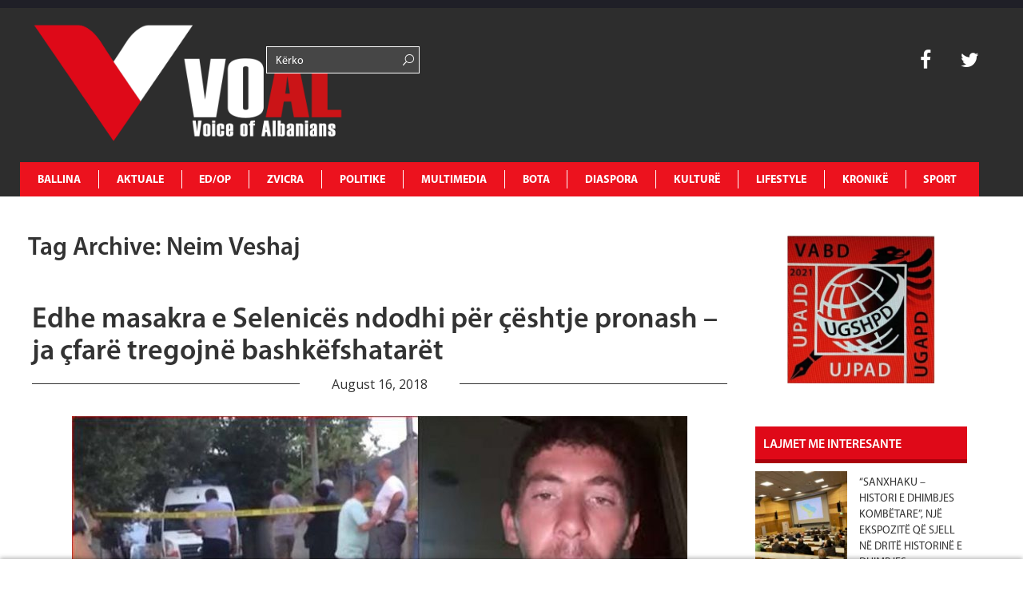

--- FILE ---
content_type: text/html; charset=utf-8
request_url: https://www.google.com/recaptcha/api2/aframe
body_size: 266
content:
<!DOCTYPE HTML><html><head><meta http-equiv="content-type" content="text/html; charset=UTF-8"></head><body><script nonce="pAs4ZbNnbE7ygxs2GRlFCA">/** Anti-fraud and anti-abuse applications only. See google.com/recaptcha */ try{var clients={'sodar':'https://pagead2.googlesyndication.com/pagead/sodar?'};window.addEventListener("message",function(a){try{if(a.source===window.parent){var b=JSON.parse(a.data);var c=clients[b['id']];if(c){var d=document.createElement('img');d.src=c+b['params']+'&rc='+(localStorage.getItem("rc::a")?sessionStorage.getItem("rc::b"):"");window.document.body.appendChild(d);sessionStorage.setItem("rc::e",parseInt(sessionStorage.getItem("rc::e")||0)+1);localStorage.setItem("rc::h",'1765407604228');}}}catch(b){}});window.parent.postMessage("_grecaptcha_ready", "*");}catch(b){}</script></body></html>

--- FILE ---
content_type: text/css
request_url: https://www.voal.ch/wp-content/cache/wpfc-minified/mov0d556/2plmk.css
body_size: 80579
content:
.owl-carousel,.owl-carousel .owl-item{-webkit-tap-highlight-color:transparent;position:relative}.owl-carousel{display:none;width:100%;z-index:1}.owl-carousel .owl-stage{position:relative;-ms-touch-action:pan-Y;touch-action:manipulation;-moz-backface-visibility:hidden}.owl-carousel .owl-stage:after{content:".";display:block;clear:both;visibility:hidden;line-height:0;height:0}.owl-carousel .owl-stage-outer{position:relative;overflow:hidden;-webkit-transform:translate3d(0,0,0)}.owl-carousel .owl-item,.owl-carousel .owl-wrapper{-webkit-backface-visibility:hidden;-moz-backface-visibility:hidden;-ms-backface-visibility:hidden;-webkit-transform:translate3d(0,0,0);-moz-transform:translate3d(0,0,0);-ms-transform:translate3d(0,0,0)}.owl-carousel .owl-item{min-height:1px;float:left;-webkit-backface-visibility:hidden;-webkit-touch-callout:none}.owl-carousel .owl-item img{display:block;width:100%}.owl-carousel .owl-dots.disabled,.owl-carousel .owl-nav.disabled{display:none}.no-js .owl-carousel,.owl-carousel.owl-loaded{display:block}.owl-carousel .owl-dot,.owl-carousel .owl-nav .owl-next,.owl-carousel .owl-nav .owl-prev{cursor:pointer;-webkit-user-select:none;-khtml-user-select:none;-moz-user-select:none;-ms-user-select:none;user-select:none}.owl-carousel .owl-nav button.owl-next,.owl-carousel .owl-nav button.owl-prev,.owl-carousel button.owl-dot{background:0 0;color:inherit;border:none;font:inherit}.owl-carousel.owl-loading{opacity:0;display:block}.owl-carousel.owl-hidden{opacity:0}.owl-carousel.owl-refresh .owl-item{visibility:hidden}.owl-carousel.owl-drag .owl-item{-ms-touch-action:pan-y;touch-action:pan-y;-webkit-user-select:none;-moz-user-select:none;-ms-user-select:none;user-select:none}.owl-carousel.owl-grab{cursor:move;cursor:grab}.owl-carousel.owl-rtl{direction:rtl}.owl-carousel.owl-rtl .owl-item{float:right}.owl-carousel .animated{animation-duration:1s;animation-fill-mode:both}.owl-carousel .owl-animated-in{z-index:0}.owl-carousel .owl-animated-out{z-index:1}.owl-carousel .fadeOut{animation-name:fadeOut}@keyframes fadeOut{0%{opacity:1}100%{opacity:0}}.owl-height{transition:height .5s ease-in-out}.owl-carousel .owl-item .owl-lazy{opacity:0;transition:opacity .4s ease}.owl-carousel .owl-item .owl-lazy:not([src]),.owl-carousel .owl-item .owl-lazy[src^=""]{max-height:0}.owl-carousel .owl-item img.owl-lazy{transform-style:preserve-3d}.owl-carousel .owl-video-wrapper{position:relative;height:100%;background:#000}.owl-carousel .owl-video-play-icon{position:absolute;height:80px;width:80px;left:50%;top:50%;margin-left:-40px;margin-top:-40px;background:url(//www.voal.ch/wp-content/plugins/post-slider-and-carousel/assets/css/owl.video.play.png) no-repeat;cursor:pointer;z-index:1;-webkit-backface-visibility:hidden;transition:transform .1s ease}.owl-carousel .owl-video-play-icon:hover{-ms-transform:scale(1.3,1.3);transform:scale(1.3,1.3)}.owl-carousel .owl-video-playing .owl-video-play-icon,.owl-carousel .owl-video-playing .owl-video-tn{display:none}.owl-carousel .owl-video-tn{opacity:0;height:100%;background-position:center center;background-repeat:no-repeat;background-size:contain;transition:opacity .4s ease}.owl-carousel .owl-video-frame{position:relative;z-index:1;height:100%;width:100%}.psac-slider-and-carousel  *, .psac-columns *, .psac-widget-wrp *{outline:none !important;-webkit-box-sizing:border-box;-moz-box-sizing:border-box;box-sizing:border-box;}
.psac-clearfix:before, .psac-clearfix:after{content:"";display:table;}
.psac-clearfix::after{clear:both;}
.psac-clearfix{clear:both;}
.psac-post-title{margin:0 0 15px 0 !important;}
.psac-post-meta{line-height:normal !important;margin:0 0 15px 0;text-transform:uppercase;color:#555;font-size:12px;}
.psac-post-meta span{font-style:italic;font-size:12px;}
.psac-post-short-content{margin-bottom:15px;}
.psac-cat-list li ul{margin-left:0.857143rem;}
.psac-cat-list .current-cat > a{font-weight:bold;}
.psac-link-overlay{position:absolute;height:100%;width:100%;top:0px;left:0px;z-index:1;}
.psac-overlay a{color:#fff;}
.psac-post-meta span.psac-post-meta-innr{font-size:12px;display:inline-block;margin:0 5px 5px 5px;}
.psac-post-tags{margin-top:15px;}
.psac-post-meta a{color:#888}
.psac-post-grid, .psac-post-slider{margin-bottom:30px;}
.psac-hide{display:none;}
.psac-post-list{margin-bottom:30px;}
.psac-post-title a{text-decoration:none !important;border-bottom:0px !important;}
.psac-post-tags{clear:both;}
.psac-post-tags a{font-style:italic;text-decoration:none;font-size:14px;color:#555;}
.category-title-main{clear:both;}
.psac-post-link{position:absolute;top:0;right:0;z-index:1;bottom:0;left:0;}
.psac-post-image-bg img{display:inline-block;max-width:100%;}
.psac-post-title a, .psac-post-categories a{color:#000;}
.psac-post-img-wrap{position:relative;}
.psac-slider-and-carousel .owl-nav{position:absolute;top:50% !important;transform:translateY(-50%);margin-top:-30px;-webkit-transform:translateY(-50%);-moz-transform:translateY(-50%);border:none !important;width:100%;}
.psac-slider-and-carousel .owl-next{right:0px !important;position:absolute;}
.psac-slider-and-carousel .owl-prev{left:0px !important;position:absolute;}
.psac-slider-and-carousel .owl-nav .owl-next, .psac-slider-and-carousel .owl-nav .owl-prev{display:inline-block;text-align:center !important;background:rgba(255,255,255,0.4);color:#000;border:2px solid #000;line-height:normal !important;font-size:25px;padding:2px 15px 4px 15px !important;border-radius:0px;box-shadow:none;-moz-transition:all 0.5s ease-out 0s;-ms-transition:all 0.5s ease-out 0s;-o-transition:all 0.5s ease-out 0s;transition:all 0.5s ease-out 0s;}
.psac-slider-and-carousel .owl-nav .owl-next:hover, .psac-slider-and-carousel .owl-nav .owl-prev:hover, .psac-slider-and-carousel .owl-nav .owl-next:focus, .psac-slider-and-carousel .owl-nav .owl-prev:focus{background:#03a9f5;color:#fff;border-color:#03a9f5}
.psac-slider-and-carousel .owl-dots{width:100%;text-align:center;}
.psac-slider-and-carousel .owl-dots .owl-dot{width:10px !important;height:10px !important;padding:0px !important;background:#555;margin:0 2px;border-radius:100%;display:inline-block;box-shadow:none;}
.psac-slider-and-carousel .owl-dots .owl-dot.active{background:#03a9f5;}
body.rtl .psac-slider-and-carousel .owl-nav .owl-next, body.rtl .psac-slider-and-carousel .owl-nav .owl-prev{direction:ltr;}
.psac-post-categories{display:inline-block;color:#666;z-index:9;position:relative;margin-bottom:15px;}
.psac-post-categories a{text-decoration:none;-moz-transition:all 0.5s ease-out 0s;-ms-transition:all 0.5s ease-out 0s;-o-transition:all 0.5s ease-out 0s;transition:all 0.5s ease-out 0s;font-size:13px;padding:3px 2px;line-height:normal;display:inline-block;margin:0 0 5px 0;border-bottom:3px solid #f1f1f1;}
.psac-readmorebtn{-moz-transition:all 0.5s ease-out 0s;-ms-transition:all 0.5s ease-out 0s;-o-transition:all 0.5s ease-out 0s;transition:all 0.5s ease-out 0s;text-decoration:none !important;color:#888;border:2px solid #888;padding:8px 15px;font-size:13px;display:inline-block;box-sizing:border-box;line-height:normal !important;}
.psac-readmorebtn:hover, .psac-readmorebtn:focus{background:#888;color:#fff;}
.psac-post-image-bg{position:relative;background-color:#f1f1f1;background-repeat:no-repeat;background-position:center;-webkit-background-size:cover;-moz-background-size:cover;-o-background-size:cover;background-size:cover;}
.psac-post-slides{position:relative;}
.psac-post-slides .psac-post-image-bg{margin-bottom:0px;}
.psac-post-slider.psac-design-1 .psac-post-image-bg{height:400px;}
.psac-post-slider.psac-design-1{margin:0px;text-align:center;}
.psac-post-slider.psac-design-1 .psac-post-title{font-size:24px;line-height:30px;}
.psac-post-slider.psac-design-1 .psac-post-overlay{background:rgba(255,255,255,0.7);border:5px solid #000;position:absolute;padding:20px;left:0;right:0;max-width:70%;margin:0 auto;top:50%;-webkit-transform:translateY(-50%);transform:translateY(-50%);z-index:2;}
.psac-post-slider.psac-design-1 .psac-post-image-bg{margin-bottom:0px;}
.psac-post-slider.psac-design-1 .psac-post-categories a{border-color:#555;text-decoration:none !important;}
.psac-post-slider.psac-design-1 .psac-readmorebtn{color:#555;border:2px solid #555;}
.psac-post-slider.psac-design-2 .psac-post-image-bg{height:400px;}
.psac-post-slider.psac-design-2 .psac-post-title{font-size:24px;line-height:30px;}
.psac-post-slider.psac-design-2 .psac-post-slides{display:flex;}
.psac-post-slider.psac-design-2 .psac-post-left{padding-right:37px;background-color:#fff;background-image:url(//www.voal.ch/wp-content/plugins/post-slider-and-carousel/assets/images/bg.png) !important;background-position:3px 3px !important;background-repeat:repeat !important;}
.psac-post-slider.psac-design-2 .psac-post-left .psac-post-overlay{background-color:#f5f6f8;padding:44px 105px 44px 95px;height:100%;display:flex;align-items:center;}
.psac-post-slider.psac-design-2 .psac-post-right{}
.psac-post-slider.psac-design-2 .psac-post-categories a{border-color:#555;text-decoration:none !important;}
body.rtl .psac-post-slider.psac-design-2 .psac-post-left{padding-left:37px;padding-right:0px;}
.psac-post-carousel .psac-post-categories a{text-decoration:none !important;}
.psac-post-carousel.psac-design-1 .psac-post-image-bg{height:400px;}
.psac-post-carousel.psac-design-1 .psac-post-image-bg::before{content:"";opacity:0.8;background:-webkit-linear-gradient(bottom,transparent,#000);background:-o-linear-gradient(bottom,transparent,#000);background:-moz-linear-gradient(bottom,transparent,#000);background:-webkit-gradient(linear,left top,left bottom,from(transparent),to(#000));background:-webkit-linear-gradient(top,transparent,#000);background:-o-linear-gradient(top,transparent,#000);background:linear-gradient(to bottom,transparent,#000);position:absolute;top:0;left:0;right:0;bottom:0;-webkit-transition:all .3s linear;-o-transition:all .3s linear;transition:all .3s linear;}
.psac-post-carousel.psac-design-1 .psac-post-carousel-content{position:absolute;bottom:0;padding:20px;text-align:center;z-index:2;left:0;right:0;}
.psac-post-carousel.psac-design-1 .psac-post-carousel-content a{color:#fff;}
.psac-post-carousel.psac-design-1 .psac-post-carousel-content .psac-post-meta{margin-bottom:0px;color:#fff;}
.psac-post-carousel.psac-design-1 .psac-post-content{margin-top:15px;}
.psac-post-carousel.psac-design-1 .psac-post-content, .psac-post-carousel.psac-design-1 .psac-post-tags{text-align:center;}
.psac-post-carousel.psac-design-1 .psac-post-title{font-size:24px;line-height:30px;}
.psac-post-carousel.psac-design-2 .psac-post-title{font-size:24px;line-height:30px;}
.psac-post-carousel.psac-design-2 .psac-post-image-bg{height:250px;}
.psac-post-carousel.psac-design-2 .psac-post-carousel-content{border:2px solid #ddd;text-align:center;-webkit-transition:all .3s linear;-o-transition:all .3s linear;transition:all .3s linear;}
.psac-post-carousel.psac-design-2 .psac-post-margin-content{padding:15px;}
.psac-post-carousel.psac-design-2 .psac-post-carousel-slide:hover .psac-post-carousel-content{border-color:#03a9f5;}
.psac-vticker-scrolling-wdgt{visibility:hidden;opacity:0;-ms-filter:"progid:DXImageTransform.Microsoft.Alpha(Opacity=0)";-webkit-transition:opacity 0.5s linear;transition:opacity 0.5s linear;height:300;}
.inf-vticker-initialized{visibility:visible !important;opacity:1 !important;}
.psac-post-left-img img{max-width:100%;}
.psac-widget-wrp ul{margin:0 !important;padding:0px !important;}
.psac-widget-wrp ul li{list-style:none !important;}
.psac-widget-wrp ul li .psac-post-date{margin-bottom:10px;}
.psac-vticker-scrolling-wdgt ul li:before, .psac-vticker-scrolling-wdgt ul li:after{content:none !important;padding:0px !important;margin:0px !important;}
.psac-widget-wrp .psac-post-list-content{padding:15px 0;}
.psac-widget-wrp .psac-post-left-img{width:33%;float:left;}
.psac-widget-wrp .psac-post-right-content{float:left;width:67%;padding-left:15px;}
.psac-widget-wrp .psac-post-categories a{text-decoration:none !important;font-size:11px;text-transform:capitalize;padding:3px 3px;}
.psac-widget-wrp .psac-post-categories{margin-bottom:8px;}
.psac-widget-wrp h4.psac-post-title{margin:0 0 8px 0 !important}
.psac-widget-wrp .psac-post-full-content{width:100%;}
.psac-column, .psac-columns{width:100%;float:left;position:relative;}
@media only screen and (min-width: 40.0625em) {
.psac-column, .psac-columns{position:relative;float:left;}
.psac-col-2{width:50%;}
}
@media only screen and (max-width: 40em) {
.psac-post-slider.psac-design-2 .psac-post-slides{display:block;}
.psac-post-slider.psac-design-2 .psac-post-left .psac-post-overlay{padding: 20px 40px 20px 20px;}
}.wpcf7 .screen-reader-response{position:absolute;overflow:hidden;clip:rect(1px, 1px, 1px, 1px);clip-path:inset(50%);height:1px;width:1px;margin:-1px;padding:0;border:0;word-wrap:normal !important;}
.wpcf7 form .wpcf7-response-output{margin:2em 0.5em 1em;padding:0.2em 1em;border:2px solid #00a0d2;}
.wpcf7 form.init .wpcf7-response-output, .wpcf7 form.resetting .wpcf7-response-output, .wpcf7 form.submitting .wpcf7-response-output{display:none;}
.wpcf7 form.sent .wpcf7-response-output{border-color:#46b450;}
.wpcf7 form.failed .wpcf7-response-output, .wpcf7 form.aborted .wpcf7-response-output{border-color:#dc3232;}
.wpcf7 form.spam .wpcf7-response-output{border-color:#f56e28;}
.wpcf7 form.invalid .wpcf7-response-output, .wpcf7 form.unaccepted .wpcf7-response-output, .wpcf7 form.payment-required .wpcf7-response-output{border-color:#ffb900;}
.wpcf7-form-control-wrap{position:relative;}
.wpcf7-not-valid-tip{color:#dc3232;font-size:1em;font-weight:normal;display:block;}
.use-floating-validation-tip .wpcf7-not-valid-tip{position:relative;top:-2ex;left:1em;z-index:100;border:1px solid #dc3232;background:#fff;padding:.2em .8em;width:24em;}
.wpcf7-list-item{display:inline-block;margin:0 0 0 1em;}
.wpcf7-list-item-label::before, .wpcf7-list-item-label::after{content:" ";}
.wpcf7-spinner{visibility:hidden;display:inline-block;background-color:#23282d;opacity:0.75;width:24px;height:24px;border:none;border-radius:100%;padding:0;margin:0 24px;position:relative;}
form.submitting .wpcf7-spinner{visibility:visible;}
.wpcf7-spinner::before{content:'';position:absolute;background-color:#fbfbfc;top:4px;left:4px;width:6px;height:6px;border:none;border-radius:100%;transform-origin:8px 8px;animation-name:spin;animation-duration:1000ms;animation-timing-function:linear;animation-iteration-count:infinite;}
@media (prefers-reduced-motion: reduce) {
.wpcf7-spinner::before{animation-name:blink;animation-duration:2000ms;}
}
@keyframes spin {
from{transform:rotate(0deg);}
to{transform:rotate(360deg);}
}
@keyframes blink {
from{opacity:0;}
50%{opacity:1;}
to{opacity:0;}
}
.wpcf7 [inert]{opacity:0.5;}
.wpcf7 input[type="file"]{cursor:pointer;}
.wpcf7 input[type="file"]:disabled{cursor:default;}
.wpcf7 .wpcf7-submit:disabled{cursor:not-allowed;}
.wpcf7 input[type="url"],
.wpcf7 input[type="email"],
.wpcf7 input[type="tel"]{direction:ltr;}
.wpcf7-reflection > output{display:list-item;list-style:none;}
.wpcf7-reflection > output[hidden] {
display: none;
}.is-menu a,.is-menu a:focus,.is-menu a:hover,.is-menu:hover>a{background:0 0!important;outline:0}.is-screen-reader-text{border:0;clip:rect(1px,1px,1px,1px);-webkit-clip-path:inset(50%);clip-path:inset(50%);color:#000;height:1px;margin:-1px;overflow:hidden;padding:0;position:absolute!important;width:1px;word-wrap:normal!important;word-break:normal}.is-menu,form .is-link-container{position:relative}.is-menu a{line-height:1}.is-menu a::after,.is-menu a::before{display:none!important}.is-menu.default form{max-width:310px}.is-menu.is-dropdown form{display:none;min-width:310px;max-width:100%;position:absolute;right:0;top:100%;z-index:9}.is-menu.full-width-menu form,.is-menu.sliding form{min-width:0!important;overflow:hidden;position:absolute;right:0;top:25%;width:0;z-index:9;padding:0;margin:0}.is-menu.full-width-menu form:not(.is-search-form) input[type=search],.is-menu.full-width-menu form:not(.is-search-form) input[type=text],.is-menu.is-dropdown form:not(.is-search-form) input[type=search],.is-menu.is-dropdown form:not(.is-search-form) input[type=text],.is-menu.sliding form:not(.is-search-form) input[type=search],.is-menu.sliding form:not(.is-search-form) input[type=text],.is-popup-search-form form:not(.is-search-form) input[type=search],.is-popup-search-form form:not(.is-search-form) input[type=text]{background:#fff;color:#000}.is-menu.is-first form{right:auto;left:0}.is-menu.full-width-menu.open .search-close,.is-menu.full-width-menu:not(.open) form,.is-menu.is-dropdown form[style="display: block;"]+.search-close,.is-menu.sliding.open .search-close,.is-menu.sliding:not(.open) form,form:hover+.is-link-container,form:hover>.is-link-container{display:block}.is-form-style-2 .is-search-submit,.is-link-container,.is-menu form .screen-reader-text,.search-close{display:none}.is-menu form label{margin:0;padding:0}.is-menu-wrapper{display:none;position:absolute;right:5px;top:5px;width:auto;z-index:9999}.popup-search-close,.search-close{cursor:pointer;width:20px;height:20px}.is-menu-wrapper.is-expanded{width:100%}.admin-bar .is-menu-wrapper{top:51px}.is-menu-wrapper .is-menu{float:right}.is-menu-wrapper .is-menu form{right:0;left:auto}.gsc-cse-search-menu{max-width:310px;float:right}.gsc-cse-search-menu .cse .gsc-control-cse,.gsc-cse-search-menu .gsc-control-cse{padding:0}.is-menu .search-icon-path{fill:#848484}.search-close{position:absolute;right:-22px;top:33%;z-index:99999}.is-menu.is-first .search-close{right:auto;left:-22px}.is-menu.is-dropdown .search-close{top:calc(100% + 7px)}.popup-search-close{z-index:99999;float:right;position:relative;margin:20px 20px 0 0}#is-popup-wrapper{width:100%;height:100%;position:fixed;top:0;left:0;background:rgba(4,4,4,.91);z-index:999999}.is-popup-search-form form{width:80%;margin:20% auto 0}.is-popup-search-form form.is-ajax-search{margin:10% auto 0}.popup-search-close:after,.search-close:after{border-left:2px solid #848484;content:'';height:20px;left:9px;position:absolute;-webkit-transform:rotate(45deg);-moz-transform:rotate(45deg);-ms-transform:rotate(45deg);-o-transform:rotate(45deg);transform:rotate(45deg)}.popup-search-close:before,.search-close:before{border-left:2px solid #848484;content:'';height:20px;left:9px;position:absolute;-webkit-transform:rotate(-45deg);-moz-transform:rotate(-45deg);-ms-transform:rotate(-45deg);-o-transform:rotate(-45deg);transform:rotate(-45deg)}.is-highlight{background-color:#ffffb9;color:#222}@media screen and (max-width:910px){.is-menu form{left:0;min-width:50%;right:auto}.is-menu.default form{max-width:100%}.is-menu.full-width-menu.active-search{position:relative}.is-menu-wrapper{display:block}}.is-form-style label,.is-menu.full-width-menu.is-first button.is-search-submit,.is-menu.sliding.is-first button.is-search-submit{display:inline-block!important}form .is-link-container div{position:absolute;width:200px;bottom:-25px;left:5px;z-index:99999;height:auto;line-height:14px;padding:10px 15px}form .is-link-container a{text-decoration:none;font-size:14px;font-weight:100;font-family:arial;box-shadow:none}form .is-link-container a:hover{text-decoration:underline}form .is-link-container a.is-customize-link{margin-left:15px}.is-form-style label{padding:0;vertical-align:middle;margin:0;width:100%;line-height:1}.is-form-style{line-height:1;position:relative;padding:0!important}.is-form-style.is-form-style-3 label{width:calc(100% - 36px)!important}.is-form-style input.is-search-input{background:#fff;background-image:none!important;color:#333;padding:0 12px;margin:0;outline:0!important;font-size:14px!important;height:36px;min-height:0;line-height:1;border-radius:0;border:1px solid #ccc!important;font-family:arial;width:100%;-webkit-box-sizing:border-box;-moz-box-sizing:border-box;box-sizing:border-box;-webkit-appearance:none;-webkit-border-radius:0}.is-form-style input.is-search-input::-ms-clear{display:none;width:0;height:0}.is-form-style input.is-search-input::-ms-reveal{display:none;width:0;height:0}.is-form-style input.is-search-input::-webkit-search-cancel-button,.is-form-style input.is-search-input::-webkit-search-decoration,.is-form-style input.is-search-input::-webkit-search-results-button,.is-form-style input.is-search-input::-webkit-search-results-decoration{display:none}.is-form-style.is-form-style-3 input.is-search-input{border-right:0!important}.is-form-style button.is-search-submit{background:0 0;border:0;box-shadow:none!important;opacity:1;padding:0!important;margin:0;line-height:0;outline:0;vertical-align:middle;width:36px;height:36px}.is-menu.full-width-menu.is-first button.is-search-submit:not([style="display: inline-block;"]),.is-menu.sliding.is-first button.is-search-submit:not([style="display: inline-block;"]){visibility:hidden}.is-form-style .is-search-submit path{fill:#555}.is-form-style input.is-search-submit{text-decoration:none;position:absolute;top:0;right:0;padding:0 10px!important;width:auto}.is-search-icon{width:36px;padding-top:6px!important}.is-search-icon svg{width:22px;display:inline}.is-form-style input.is-search-submit,.is-search-icon{display:inline-block!important;color:#666;background:#ededed;box-shadow:none!important;outline:0;margin:0;font-size:14px!important;border:1px solid #ccc;border-radius:0;line-height:1;height:36px;text-transform:capitalize;vertical-align:middle;-webkit-transition:background-color .1s ease-in-out;-moz-transition:background-color .1s ease-in-out;-o-transition:background-color .1s ease-in-out;transition:background-color .1s ease-in-out;-webkit-box-sizing:border-box;-moz-box-sizing:border-box;box-sizing:border-box}.is-search-icon:hover,form.is-form-style input.is-search-submit:hover{background:#dcdcdc}.thumbnail > img, .thumbnail a > img, .carousel-inner > .item > img, .carousel-inner > .item > a > img{display:block;max-width:100%;height:auto;}
.btn-group-lg > .btn{padding:10px 16px;font-size:18px;line-height:1.33;border-radius:6px;}
.btn-group-sm > .btn{padding:5px 10px;font-size:12px;line-height:1.5;border-radius:3px;}
.btn-group-xs > .btn{padding:1px 5px;font-size:12px;line-height:1.5;border-radius:3px;}
.dl-horizontal dd:before, .dl-horizontal dd:after, .container:before, .container:after, .container-fluid:before, .container-fluid:after, .row:before, .row:after, .form-horizontal .form-group:before, .form-horizontal .form-group:after, .btn-toolbar:before, .btn-toolbar:after, .btn-group-vertical > .btn-group:before, .btn-group-vertical > .btn-group:after, .nav:before, .nav:after, .navbar:before, .navbar:after, .navbar-header:before, .navbar-header:after, .navbar-collapse:before, .navbar-collapse:after, .pager:before, .pager:after, .panel-body:before, .panel-body:after, .modal-footer:before, .modal-footer:after, .vc_row:before, .vc_row:after{content:" ";display:table;}
.dl-horizontal dd:after, .container:after, .container-fluid:after, .row:after, .form-horizontal .form-group:after, .btn-toolbar:after, .btn-group-vertical > .btn-group:after, .nav:after, .navbar:after, .navbar-header:after, .navbar-collapse:after, .pager:after, .panel-body:after, .modal-footer:after, .vc_row:after{clear:both;}
@media(max-width:767px){
.vc_hidden-xs{display:none !important;}
}
@media(min-width:768px) and (max-width:991px){
.vc_hidden-sm{display:none !important;}
}
@media(min-width:992px) and (max-width:1199px){
.vc_hidden-md{display:none !important;}
}
@media(min-width:1200px){
.vc_hidden-lg{display:none !important;}
}
.vc_non_responsive .vc_row .vc_col-sm-1{position:relative;float:left;width:8.33333333%;min-height:1px;padding-left:15px;padding-right:15px;}
.vc_non_responsive .vc_row .vc_col-sm-2{position:relative;float:left;width:16.66666667%;min-height:1px;padding-left:15px;padding-right:15px;}
.vc_non_responsive .vc_row .vc_col-sm-3{position:relative;float:left;width:25%;min-height:1px;padding-left:15px;padding-right:15px;}
.vc_non_responsive .vc_row .vc_col-sm-4{position:relative;float:left;width:33.33333333%;min-height:1px;padding-left:15px;padding-right:15px;}
.vc_non_responsive .vc_row .vc_col-sm-5{position:relative;float:left;width:41.66666667%;min-height:1px;padding-left:15px;padding-right:15px;}
.vc_non_responsive .vc_row .vc_col-sm-6{position:relative;float:left;width:50%;min-height:1px;padding-left:15px;padding-right:15px;}
.vc_non_responsive .vc_row .vc_col-sm-7{position:relative;float:left;width:58.33333333%;min-height:1px;padding-left:15px;padding-right:15px;}
.vc_non_responsive .vc_row .vc_col-sm-8{position:relative;float:left;width:66.66666667%;min-height:1px;padding-left:15px;padding-right:15px;}
.vc_non_responsive .vc_row .vc_col-sm-9{position:relative;float:left;width:75%;min-height:1px;padding-left:15px;padding-right:15px;}
.vc_non_responsive .vc_row .vc_col-sm-10{position:relative;float:left;width:83.33333333%;min-height:1px;padding-left:15px;padding-right:15px;}
.vc_non_responsive .vc_row .vc_col-sm-11{position:relative;float:left;width:91.66666667%;min-height:1px;padding-left:15px;padding-right:15px;}
.vc_non_responsive .vc_row .vc_col-sm-12{position:relative;float:left;width:100%;min-height:1px;padding-left:15px;padding-right:15px;}
.vc_non_responsive .vc_row .vc_col-sm-offset-12{margin-left:100%;}
.vc_non_responsive .vc_row .vc_col-sm-offset-11{margin-left:91.66666667%;}
.vc_non_responsive .vc_row .vc_col-sm-offset-10{margin-left:83.33333333%;}
.vc_non_responsive .vc_row .vc_col-sm-offset-9{margin-left:75%;}
.vc_non_responsive .vc_row .vc_col-sm-offset-8{margin-left:66.66666667%;}
.vc_non_responsive .vc_row .vc_col-sm-offset-7{margin-left:58.33333333%;}
.vc_non_responsive .vc_row .vc_col-sm-offset-6{margin-left:50%;}
.vc_non_responsive .vc_row .vc_col-sm-offset-5{margin-left:41.66666667%;}
.vc_non_responsive .vc_row .vc_col-sm-offset-4{margin-left:33.33333333%;}
.vc_non_responsive .vc_row .vc_col-sm-offset-3{margin-left:25%;}
.vc_non_responsive .vc_row .vc_col-sm-offset-2{margin-left:16.66666667%;}
.vc_non_responsive .vc_row .vc_col-sm-offset-1{margin-left:8.33333333%;}
.vc_non_responsive .vc_row .vc_col-sm-offset-0{margin-left:0%;}
.vc_non_responsive .vc_row .vc_hidden-sm{display:none !important;}
.vc_row{margin-left:-15px;margin-right:-15px;}
.vc_col-xs-1, .vc_col-sm-1, .vc_col-md-1, .vc_col-lg-1, .vc_col-xs-2, .vc_col-sm-2, .vc_col-md-2, .vc_col-lg-2, .vc_col-xs-3, .vc_col-sm-3, .vc_col-md-3, .vc_col-lg-3, .vc_col-xs-4, .vc_col-sm-4, .vc_col-md-4, .vc_col-lg-4, .vc_col-xs-5, .vc_col-sm-5, .vc_col-md-5, .vc_col-lg-5, .vc_col-xs-6, .vc_col-sm-6, .vc_col-md-6, .vc_col-lg-6, .vc_col-xs-7, .vc_col-sm-7, .vc_col-md-7, .vc_col-lg-7, .vc_col-xs-8, .vc_col-sm-8, .vc_col-md-8, .vc_col-lg-8, .vc_col-xs-9, .vc_col-sm-9, .vc_col-md-9, .vc_col-lg-9, .vc_col-xs-10, .vc_col-sm-10, .vc_col-md-10, .vc_col-lg-10, .vc_col-xs-11, .vc_col-sm-11, .vc_col-md-11, .vc_col-lg-11, .vc_col-xs-12, .vc_col-sm-12, .vc_col-md-12, .vc_col-lg-12{position:relative;min-height:1px;padding-left:15px;padding-right:15px;box-sizing:border-box;}
.vc_col-xs-1, .vc_col-xs-2, .vc_col-xs-3, .vc_col-xs-4, .vc_col-xs-5, .vc_col-xs-6, .vc_col-xs-7, .vc_col-xs-8, .vc_col-xs-9, .vc_col-xs-10, .vc_col-xs-11, .vc_col-xs-12{float:left;}
.vc_col-xs-12{width:100%;}
.vc_col-xs-11{width:91.66666667%;}
.vc_col-xs-10{width:83.33333333%;}
.vc_col-xs-9{width:75%;}
.vc_col-xs-8{width:66.66666667%;}
.vc_col-xs-7{width:58.33333333%;}
.vc_col-xs-6{width:50%;}
.vc_col-xs-5{width:41.66666667%;}
.vc_col-xs-4{width:33.33333333%;}
.vc_col-xs-3{width:25%;}
.vc_col-xs-2{width:16.66666667%;}
.vc_col-xs-1{width:8.33333333%;}
.vc_col-xs-pull-12{right:100%;}
.vc_col-xs-pull-11{right:91.66666667%;}
.vc_col-xs-pull-10{right:83.33333333%;}
.vc_col-xs-pull-9{right:75%;}
.vc_col-xs-pull-8{right:66.66666667%;}
.vc_col-xs-pull-7{right:58.33333333%;}
.vc_col-xs-pull-6{right:50%;}
.vc_col-xs-pull-5{right:41.66666667%;}
.vc_col-xs-pull-4{right:33.33333333%;}
.vc_col-xs-pull-3{right:25%;}
.vc_col-xs-pull-2{right:16.66666667%;}
.vc_col-xs-pull-1{right:8.33333333%;}
.vc_col-xs-pull-0{right:auto;}
.vc_col-xs-push-12{left:100%;}
.vc_col-xs-push-11{left:91.66666667%;}
.vc_col-xs-push-10{left:83.33333333%;}
.vc_col-xs-push-9{left:75%;}
.vc_col-xs-push-8{left:66.66666667%;}
.vc_col-xs-push-7{left:58.33333333%;}
.vc_col-xs-push-6{left:50%;}
.vc_col-xs-push-5{left:41.66666667%;}
.vc_col-xs-push-4{left:33.33333333%;}
.vc_col-xs-push-3{left:25%;}
.vc_col-xs-push-2{left:16.66666667%;}
.vc_col-xs-push-1{left:8.33333333%;}
.vc_col-xs-push-0{left:auto;}
.vc_col-xs-offset-12{margin-left:100%;}
.vc_col-xs-offset-11{margin-left:91.66666667%;}
.vc_col-xs-offset-10{margin-left:83.33333333%;}
.vc_col-xs-offset-9{margin-left:75%;}
.vc_col-xs-offset-8{margin-left:66.66666667%;}
.vc_col-xs-offset-7{margin-left:58.33333333%;}
.vc_col-xs-offset-6{margin-left:50%;}
.vc_col-xs-offset-5{margin-left:41.66666667%;}
.vc_col-xs-offset-4{margin-left:33.33333333%;}
.vc_col-xs-offset-3{margin-left:25%;}
.vc_col-xs-offset-2{margin-left:16.66666667%;}
.vc_col-xs-offset-1{margin-left:8.33333333%;}
.vc_col-xs-offset-0{margin-left:0%;}
@media(min-width:768px){
.vc_col-sm-1, .vc_col-sm-2, .vc_col-sm-3, .vc_col-sm-4, .vc_col-sm-5, .vc_col-sm-6, .vc_col-sm-7, .vc_col-sm-8, .vc_col-sm-9, .vc_col-sm-10, .vc_col-sm-11, .vc_col-sm-12{float:left;}
.vc_col-sm-12{width:100%;}
.vc_col-sm-11{width:91.66666667%;}
.vc_col-sm-10{width:83.33333333%;}
.vc_col-sm-9{width:75%;}
.vc_col-sm-8{width:66.66666667%;}
.vc_col-sm-7{width:58.33333333%;}
.vc_col-sm-6{width:50%;}
.vc_col-sm-5{width:41.66666667%;}
.vc_col-sm-4{width:33.33333333%;}
.vc_col-sm-3{width:25%;}
.vc_col-sm-2{width:16.66666667%;}
.vc_col-sm-1{width:8.33333333%;}
.vc_col-sm-pull-12{right:100%;}
.vc_col-sm-pull-11{right:91.66666667%;}
.vc_col-sm-pull-10{right:83.33333333%;}
.vc_col-sm-pull-9{right:75%;}
.vc_col-sm-pull-8{right:66.66666667%;}
.vc_col-sm-pull-7{right:58.33333333%;}
.vc_col-sm-pull-6{right:50%;}
.vc_col-sm-pull-5{right:41.66666667%;}
.vc_col-sm-pull-4{right:33.33333333%;}
.vc_col-sm-pull-3{right:25%;}
.vc_col-sm-pull-2{right:16.66666667%;}
.vc_col-sm-pull-1{right:8.33333333%;}
.vc_col-sm-pull-0{right:auto;}
.vc_col-sm-push-12{left:100%;}
.vc_col-sm-push-11{left:91.66666667%;}
.vc_col-sm-push-10{left:83.33333333%;}
.vc_col-sm-push-9{left:75%;}
.vc_col-sm-push-8{left:66.66666667%;}
.vc_col-sm-push-7{left:58.33333333%;}
.vc_col-sm-push-6{left:50%;}
.vc_col-sm-push-5{left:41.66666667%;}
.vc_col-sm-push-4{left:33.33333333%;}
.vc_col-sm-push-3{left:25%;}
.vc_col-sm-push-2{left:16.66666667%;}
.vc_col-sm-push-1{left:8.33333333%;}
.vc_col-sm-push-0{left:auto;}
.vc_col-sm-offset-12{margin-left:100%;}
.vc_col-sm-offset-11{margin-left:91.66666667%;}
.vc_col-sm-offset-10{margin-left:83.33333333%;}
.vc_col-sm-offset-9{margin-left:75%;}
.vc_col-sm-offset-8{margin-left:66.66666667%;}
.vc_col-sm-offset-7{margin-left:58.33333333%;}
.vc_col-sm-offset-6{margin-left:50%;}
.vc_col-sm-offset-5{margin-left:41.66666667%;}
.vc_col-sm-offset-4{margin-left:33.33333333%;}
.vc_col-sm-offset-3{margin-left:25%;}
.vc_col-sm-offset-2{margin-left:16.66666667%;}
.vc_col-sm-offset-1{margin-left:8.33333333%;}
.vc_col-sm-offset-0{margin-left:0%;}
}
@media(min-width:992px){
.vc_col-md-1, .vc_col-md-2, .vc_col-md-3, .vc_col-md-4, .vc_col-md-5, .vc_col-md-6, .vc_col-md-7, .vc_col-md-8, .vc_col-md-9, .vc_col-md-10, .vc_col-md-11, .vc_col-md-12{float:left;}
.vc_col-md-12{width:100%;}
.vc_col-md-11{width:91.66666667%;}
.vc_col-md-10{width:83.33333333%;}
.vc_col-md-9{width:75%;}
.vc_col-md-8{width:66.66666667%;}
.vc_col-md-7{width:58.33333333%;}
.vc_col-md-6{width:50%;}
.vc_col-md-5{width:41.66666667%;}
.vc_col-md-4{width:33.33333333%;}
.vc_col-md-3{width:25%;}
.vc_col-md-2{width:16.66666667%;}
.vc_col-md-1{width:8.33333333%;}
.vc_col-md-pull-12{right:100%;}
.vc_col-md-pull-11{right:91.66666667%;}
.vc_col-md-pull-10{right:83.33333333%;}
.vc_col-md-pull-9{right:75%;}
.vc_col-md-pull-8{right:66.66666667%;}
.vc_col-md-pull-7{right:58.33333333%;}
.vc_col-md-pull-6{right:50%;}
.vc_col-md-pull-5{right:41.66666667%;}
.vc_col-md-pull-4{right:33.33333333%;}
.vc_col-md-pull-3{right:25%;}
.vc_col-md-pull-2{right:16.66666667%;}
.vc_col-md-pull-1{right:8.33333333%;}
.vc_col-md-pull-0{right:auto;}
.vc_col-md-push-12{left:100%;}
.vc_col-md-push-11{left:91.66666667%;}
.vc_col-md-push-10{left:83.33333333%;}
.vc_col-md-push-9{left:75%;}
.vc_col-md-push-8{left:66.66666667%;}
.vc_col-md-push-7{left:58.33333333%;}
.vc_col-md-push-6{left:50%;}
.vc_col-md-push-5{left:41.66666667%;}
.vc_col-md-push-4{left:33.33333333%;}
.vc_col-md-push-3{left:25%;}
.vc_col-md-push-2{left:16.66666667%;}
.vc_col-md-push-1{left:8.33333333%;}
.vc_col-md-push-0{left:auto;}
.vc_col-md-offset-12{margin-left:100%;}
.vc_col-md-offset-11{margin-left:91.66666667%;}
.vc_col-md-offset-10{margin-left:83.33333333%;}
.vc_col-md-offset-9{margin-left:75%;}
.vc_col-md-offset-8{margin-left:66.66666667%;}
.vc_col-md-offset-7{margin-left:58.33333333%;}
.vc_col-md-offset-6{margin-left:50%;}
.vc_col-md-offset-5{margin-left:41.66666667%;}
.vc_col-md-offset-4{margin-left:33.33333333%;}
.vc_col-md-offset-3{margin-left:25%;}
.vc_col-md-offset-2{margin-left:16.66666667%;}
.vc_col-md-offset-1{margin-left:8.33333333%;}
.vc_col-md-offset-0{margin-left:0%;}
}
@media(min-width:1200px){
.vc_col-lg-1, .vc_col-lg-2, .vc_col-lg-3, .vc_col-lg-4, .vc_col-lg-5, .vc_col-lg-6, .vc_col-lg-7, .vc_col-lg-8, .vc_col-lg-9, .vc_col-lg-10, .vc_col-lg-11, .vc_col-lg-12{float:left;}
.vc_col-lg-12{width:100%;}
.vc_col-lg-11{width:91.66666667%;}
.vc_col-lg-10{width:83.33333333%;}
.vc_col-lg-9{width:75%;}
.vc_col-lg-8{width:66.66666667%;}
.vc_col-lg-7{width:58.33333333%;}
.vc_col-lg-6{width:50%;}
.vc_col-lg-5{width:41.66666667%;}
.vc_col-lg-4{width:33.33333333%;}
.vc_col-lg-3{width:25%;}
.vc_col-lg-2{width:16.66666667%;}
.vc_col-lg-1{width:8.33333333%;}
.vc_col-lg-pull-12{right:100%;}
.vc_col-lg-pull-11{right:91.66666667%;}
.vc_col-lg-pull-10{right:83.33333333%;}
.vc_col-lg-pull-9{right:75%;}
.vc_col-lg-pull-8{right:66.66666667%;}
.vc_col-lg-pull-7{right:58.33333333%;}
.vc_col-lg-pull-6{right:50%;}
.vc_col-lg-pull-5{right:41.66666667%;}
.vc_col-lg-pull-4{right:33.33333333%;}
.vc_col-lg-pull-3{right:25%;}
.vc_col-lg-pull-2{right:16.66666667%;}
.vc_col-lg-pull-1{right:8.33333333%;}
.vc_col-lg-pull-0{right:auto;}
.vc_col-lg-push-12{left:100%;}
.vc_col-lg-push-11{left:91.66666667%;}
.vc_col-lg-push-10{left:83.33333333%;}
.vc_col-lg-push-9{left:75%;}
.vc_col-lg-push-8{left:66.66666667%;}
.vc_col-lg-push-7{left:58.33333333%;}
.vc_col-lg-push-6{left:50%;}
.vc_col-lg-push-5{left:41.66666667%;}
.vc_col-lg-push-4{left:33.33333333%;}
.vc_col-lg-push-3{left:25%;}
.vc_col-lg-push-2{left:16.66666667%;}
.vc_col-lg-push-1{left:8.33333333%;}
.vc_col-lg-push-0{left:auto;}
.vc_col-lg-offset-12{margin-left:100%;}
.vc_col-lg-offset-11{margin-left:91.66666667%;}
.vc_col-lg-offset-10{margin-left:83.33333333%;}
.vc_col-lg-offset-9{margin-left:75%;}
.vc_col-lg-offset-8{margin-left:66.66666667%;}
.vc_col-lg-offset-7{margin-left:58.33333333%;}
.vc_col-lg-offset-6{margin-left:50%;}
.vc_col-lg-offset-5{margin-left:41.66666667%;}
.vc_col-lg-offset-4{margin-left:33.33333333%;}
.vc_col-lg-offset-3{margin-left:25%;}
.vc_col-lg-offset-2{margin-left:16.66666667%;}
.vc_col-lg-offset-1{margin-left:8.33333333%;}
.vc_col-lg-offset-0{margin-left:0%;}
} .vc_pull-right{float:right !important;}
.vc_pull-left{float:left !important;}
.vc_clearfix:before, .vc_clearfix:after{content:" ";display:table;}
.vc_clearfix:after{clear:both;}
.vc_clearfix:before, .vc_clearfix:after{content:" ";display:table;}
.vc_clearfix:after{clear:both;}
.vc_el-clearfix{clear:both;}
@media(max-width:767px){
.vc_el-clearfix-xs{clear:both;}
}
@media(min-width:768px) and (max-width:991px){
.vc_el-clearfix-sm{clear:both;}
}
@media(min-width:992px) and (max-width:1199px){
.vc_el-clearfix-md{clear:both;}
}
@media(min-width:1200px){
.vc_el-clearfix-lg{clear:both;}
}
.vc_visible{display:block;}
.vc_table{width:100%;margin-bottom:20px;border-collapse:collapse;}
.vc_table > thead > tr > th, .vc_table > tbody > tr > th, .vc_table > tfoot > tr > th, .vc_table > thead > tr > td, .vc_table > tbody > tr > td, .vc_table > tfoot > tr > td{padding:8px;line-height:1.42857143;vertical-align:top;border-top:1px solid #dddddd;}
.vc_table > thead > tr > th{vertical-align:bottom;border-bottom:2px solid #dddddd;}
.vc_table > caption + thead > tr:first-child > th,
.vc_table > colgroup + thead > tr:first-child > th,
.vc_table > thead:first-child > tr:first-child > th, .vc_table > caption + thead > tr:first-child > td,
.vc_table > colgroup + thead > tr:first-child > td,
.vc_table > thead:first-child > tr:first-child > td{border-top:0;}
.vc_table > tbody + tbody{border-top:2px solid #dddddd;}
.vc_table .table{background-color:#ffffff;}
.vc_table-bordered{border:1px solid #dddddd;}
.vc_table-bordered > thead > tr > th, .vc_table-bordered > tbody > tr > th, .vc_table-bordered > tfoot > tr > th, .vc_table-bordered > thead > tr > td, .vc_table-bordered > tbody > tr > td, .vc_table-bordered > tfoot > tr > td{border:1px solid #dddddd;}
.vc_table-bordered > thead > tr > th, .vc_table-bordered > thead > tr > td{border-bottom-width:2px;}
.vc_txt_align_left{text-align:left;}
.vc_txt_align_right{text-align:right;}
.vc_txt_align_center{text-align:center;}
.vc_txt_align_justify{text-align:justify;text-justify:inter-word;}
.vc_el_width_50{width:50%;margin-left:auto !important;margin-right:auto !important;}
.vc_el_width_60{width:60%;margin-left:auto !important;margin-right:auto !important;}
.vc_el_width_70{width:70%;margin-left:auto !important;margin-right:auto !important;}
.vc_el_width_80{width:80%;margin-left:auto !important;margin-right:auto !important;}
.vc_el_width_90{width:90%;margin-left:auto !important;margin-right:auto !important;}
.vc_el_width_100{width:100%;}
.vc_btn{border:1px solid transparent;cursor:pointer;display:inline-block;text-decoration:none !important;padding:9px 12px;font-size:100%;line-height:20px;border-radius:4px;}
.vc_btn-lg{padding:10px 16px;font-size:18px;line-height:1.33;border-radius:6px;}
.vc_btn-sm{padding:5px 10px;font-size:12px;line-height:1.5;border-radius:3px;}
.vc_btn-xs{padding:1px 5px;font-size:12px;line-height:1.5;border-radius:3px;}
.vc_btn_square{border-radius:0;}
.vc_btn_square_outlined{border-radius:0;background:none !important;border:2px solid;}
.vc_btn_round{border-radius:25px;}
.vc_btn_outlined{background:none !important;border:2px solid;}
.vc_btn-blue{background-color:#5472d2;color:#ffffff !important;-webkit-transition:all 0.5s;-o-transition:all 0.5s;transition:all 0.5s;}
.vc_btn-blue:hover{background-color:#3c5ecc;color:#f7f7f7 !important;}
.vc_btn-blue.vc_btn_outlined, .vc_btn-blue.vc_btn_square_outlined{color:#5472d2 !important;}
.vc_btn-blue.vc_btn_3d{-webkit-box-shadow:0 5px 0 #3253bc;box-shadow:0 5px 0 #3253bc;margin-bottom:5px;}
.vc_btn-turquoise{background-color:#00c1cf;color:#ffffff !important;-webkit-transition:all 0.5s;-o-transition:all 0.5s;transition:all 0.5s;}
.vc_btn-turquoise:hover{background-color:#00a4b0;color:#f7f7f7 !important;}
.vc_btn-turquoise.vc_btn_outlined, .vc_btn-turquoise.vc_btn_square_outlined{color:#00c1cf !important;}
.vc_btn-turquoise.vc_btn_3d{-webkit-box-shadow:0 5px 0 #008d97;box-shadow:0 5px 0 #008d97;margin-bottom:5px;}
.vc_btn-pink{background-color:#fe6c61;color:#ffffff !important;-webkit-transition:all 0.5s;-o-transition:all 0.5s;transition:all 0.5s;}
.vc_btn-pink:hover{background-color:#fe5043;color:#f7f7f7 !important;}
.vc_btn-pink.vc_btn_outlined, .vc_btn-pink.vc_btn_square_outlined{color:#fe6c61 !important;}
.vc_btn-pink.vc_btn_3d{-webkit-box-shadow:0 5px 0 #fe3829;box-shadow:0 5px 0 #fe3829;margin-bottom:5px;}
.vc_btn-violet{background-color:#8d6dc4;color:#ffffff !important;-webkit-transition:all 0.5s;-o-transition:all 0.5s;transition:all 0.5s;}
.vc_btn-violet:hover{background-color:#7c57bb;color:#f7f7f7 !important;}
.vc_btn-violet.vc_btn_outlined, .vc_btn-violet.vc_btn_square_outlined{color:#8d6dc4 !important;}
.vc_btn-violet.vc_btn_3d{-webkit-box-shadow:0 5px 0 #6e48b1;box-shadow:0 5px 0 #6e48b1;margin-bottom:5px;}
.vc_btn-peacoc{background-color:#4cadc9;color:#ffffff !important;-webkit-transition:all 0.5s;-o-transition:all 0.5s;transition:all 0.5s;}
.vc_btn-peacoc:hover{background-color:#39a0bd;color:#f7f7f7 !important;}
.vc_btn-peacoc.vc_btn_outlined, .vc_btn-peacoc.vc_btn_square_outlined{color:#4cadc9 !important;}
.vc_btn-peacoc.vc_btn_3d{-webkit-box-shadow:0 5px 0 #338faa;box-shadow:0 5px 0 #338faa;margin-bottom:5px;}
.vc_btn-chino{background-color:#cec2ab;color:#ffffff !important;-webkit-transition:all 0.5s;-o-transition:all 0.5s;transition:all 0.5s;}
.vc_btn-chino:hover{background-color:#c3b498;color:#f7f7f7 !important;}
.vc_btn-chino.vc_btn_outlined, .vc_btn-chino.vc_btn_square_outlined{color:#cec2ab !important;}
.vc_btn-chino.vc_btn_3d{-webkit-box-shadow:0 5px 0 #b9a888;box-shadow:0 5px 0 #b9a888;margin-bottom:5px;}
.vc_btn-mulled_wine{background-color:#50485b;color:#ffffff !important;-webkit-transition:all 0.5s;-o-transition:all 0.5s;transition:all 0.5s;}
.vc_btn-mulled_wine:hover{background-color:#413a4a;color:#f7f7f7 !important;}
.vc_btn-mulled_wine.vc_btn_outlined, .vc_btn-mulled_wine.vc_btn_square_outlined{color:#50485b !important;}
.vc_btn-mulled_wine.vc_btn_3d{-webkit-box-shadow:0 5px 0 #342f3c;box-shadow:0 5px 0 #342f3c;margin-bottom:5px;}
.vc_btn-vista_blue{background-color:#75d69c;color:#ffffff !important;-webkit-transition:all 0.5s;-o-transition:all 0.5s;transition:all 0.5s;}
.vc_btn-vista_blue:hover{background-color:#5dcf8b;color:#f7f7f7 !important;}
.vc_btn-vista_blue.vc_btn_outlined, .vc_btn-vista_blue.vc_btn_square_outlined{color:#75d69c !important;}
.vc_btn-vista_blue.vc_btn_3d{-webkit-box-shadow:0 5px 0 #4ac97d;box-shadow:0 5px 0 #4ac97d;margin-bottom:5px;}
.vc_btn-black{background-color:#2a2a2a;color:#ffffff !important;-webkit-transition:all 0.5s;-o-transition:all 0.5s;transition:all 0.5s;}
.vc_btn-black:hover{background-color:#1b1b1b;color:#f7f7f7 !important;}
.vc_btn-black.vc_btn_outlined, .vc_btn-black.vc_btn_square_outlined{color:#2a2a2a !important;}
.vc_btn-black.vc_btn_3d{-webkit-box-shadow:0 5px 0 #0e0e0e;box-shadow:0 5px 0 #0e0e0e;margin-bottom:5px;}
.vc_btn-grey{background-color:#ebebeb;color:#666666 !important;-webkit-transition:all 0.5s;-o-transition:all 0.5s;transition:all 0.5s;}
.vc_btn-grey:hover{background-color:#dcdcdc;color:#5e5e5e !important;}
.vc_btn-grey.vc_btn_outlined, .vc_btn-grey.vc_btn_square_outlined{color:#ebebeb !important;}
.vc_btn-grey.vc_btn_3d{-webkit-box-shadow:0 5px 0 #cfcfcf;box-shadow:0 5px 0 #cfcfcf;margin-bottom:5px;}
.vc_btn-orange{background-color:#f7be68;color:#ffffff !important;-webkit-transition:all 0.5s;-o-transition:all 0.5s;transition:all 0.5s;}
.vc_btn-orange:hover{background-color:#f5b14b;color:#f7f7f7 !important;}
.vc_btn-orange.vc_btn_outlined, .vc_btn-orange.vc_btn_square_outlined{color:#f7be68 !important;}
.vc_btn-orange.vc_btn_3d{-webkit-box-shadow:0 5px 0 #f4a733;box-shadow:0 5px 0 #f4a733;margin-bottom:5px;}
.vc_btn-sky{background-color:#5aa1e3;color:#ffffff !important;-webkit-transition:all 0.5s;-o-transition:all 0.5s;transition:all 0.5s;}
.vc_btn-sky:hover{background-color:#4092df;color:#f7f7f7 !important;}
.vc_btn-sky.vc_btn_outlined, .vc_btn-sky.vc_btn_square_outlined{color:#5aa1e3 !important;}
.vc_btn-sky.vc_btn_3d{-webkit-box-shadow:0 5px 0 #2a86db;box-shadow:0 5px 0 #2a86db;margin-bottom:5px;}
.vc_btn-green{background-color:#6dab3c;color:#ffffff !important;-webkit-transition:all 0.5s;-o-transition:all 0.5s;transition:all 0.5s;}
.vc_btn-green:hover{background-color:#5f9434;color:#f7f7f7 !important;}
.vc_btn-green.vc_btn_outlined, .vc_btn-green.vc_btn_square_outlined{color:#6dab3c !important;}
.vc_btn-green.vc_btn_3d{-webkit-box-shadow:0 5px 0 #53812d;box-shadow:0 5px 0 #53812d;margin-bottom:5px;}
.vc_btn-juicy_pink{background-color:#f4524d;color:#ffffff !important;-webkit-transition:all 0.5s;-o-transition:all 0.5s;transition:all 0.5s;}
.vc_btn-juicy_pink:hover{background-color:#f23630;color:#f7f7f7 !important;}
.vc_btn-juicy_pink.vc_btn_outlined, .vc_btn-juicy_pink.vc_btn_square_outlined{color:#f4524d !important;}
.vc_btn-juicy_pink.vc_btn_3d{-webkit-box-shadow:0 5px 0 #f11f18;box-shadow:0 5px 0 #f11f18;margin-bottom:5px;}
.vc_btn-sandy_brown{background-color:#f79468;color:#ffffff !important;-webkit-transition:all 0.5s;-o-transition:all 0.5s;transition:all 0.5s;}
.vc_btn-sandy_brown:hover{background-color:#f57f4b;color:#f7f7f7 !important;}
.vc_btn-sandy_brown.vc_btn_outlined, .vc_btn-sandy_brown.vc_btn_square_outlined{color:#f79468 !important;}
.vc_btn-sandy_brown.vc_btn_3d{-webkit-box-shadow:0 5px 0 #f46e33;box-shadow:0 5px 0 #f46e33;margin-bottom:5px;}
.vc_btn-purple{background-color:#b97ebb;color:#ffffff !important;-webkit-transition:all 0.5s;-o-transition:all 0.5s;transition:all 0.5s;}
.vc_btn-purple:hover{background-color:#ae6ab0;color:#f7f7f7 !important;}
.vc_btn-purple.vc_btn_outlined, .vc_btn-purple.vc_btn_square_outlined{color:#b97ebb !important;}
.vc_btn-purple.vc_btn_3d{-webkit-box-shadow:0 5px 0 #a559a8;box-shadow:0 5px 0 #a559a8;margin-bottom:5px;}
.vc_btn-white{background-color:#ffffff;color:#666666 !important;-webkit-transition:all 0.5s;-o-transition:all 0.5s;transition:all 0.5s;}
.vc_btn-white:hover{background-color:#f0f0f0;color:#5e5e5e !important;}
.vc_btn-white.vc_btn_outlined, .vc_btn-white.vc_btn_square_outlined{color:#ffffff !important;}
.vc_btn-white.vc_btn_3d{-webkit-box-shadow:0 5px 0 #e3e3e3;box-shadow:0 5px 0 #e3e3e3;margin-bottom:5px;}
.vc_btn-grace{background-color:#aed13b;color:#ffffff !important;-webkit-transition:all 0.5s;-o-transition:all 0.5s;transition:all 0.5s;}
.vc_btn-grace:hover{background-color:#9ec02d;color:#f7f7f7 !important;}
.vc_btn-grace.vc_btn_outlined, .vc_btn-grace.vc_btn_square_outlined{color:#aed13b !important;}
.vc_btn-grace.vc_btn_3d{-webkit-box-shadow:0 5px 0 #8dac28;box-shadow:0 5px 0 #8dac28;margin-bottom:5px;}
.vc_btn-default{color:#7d7d7d;background-color:#ffffff;border-color:transparent;}
.vc_btn-default:hover, .vc_btn-default:focus, .vc_btn-default:active, .vc_btn-default.active, .open > .dropdown-toggle.vc_btn-default{color:#7d7d7d;background-color:#e6e6e6;border-color:rgba(0, 0, 0, 0);}
.vc_btn-default:active, .vc_btn-default.active, .open > .dropdown-toggle.vc_btn-default{background-image:none;}
.vc_btn-default .badge{color:#ffffff;background-color:#7d7d7d;}
.vc_btn-primary{color:#ffffff;background-color:#00aef0;border-color:transparent;}
.vc_btn-primary:hover, .vc_btn-primary:focus, .vc_btn-primary:active, .vc_btn-primary.active, .open > .dropdown-toggle.vc_btn-primary{color:#ffffff;background-color:#0089bd;border-color:rgba(0, 0, 0, 0);}
.vc_btn-primary:active, .vc_btn-primary.active, .open > .dropdown-toggle.vc_btn-primary{background-image:none;}
.vc_btn-primary .badge{color:#00aef0;background-color:#ffffff;}
.vc_btn-success{color:#ffffff;background-color:#5cb85c;border-color:transparent;}
.vc_btn-success:hover, .vc_btn-success:focus, .vc_btn-success:active, .vc_btn-success.active, .open > .dropdown-toggle.vc_btn-success{color:#ffffff;background-color:#449d44;border-color:rgba(0, 0, 0, 0);}
.vc_btn-success:active, .vc_btn-success.active, .open > .dropdown-toggle.vc_btn-success{background-image:none;}
.vc_btn-success .badge{color:#5cb85c;background-color:#ffffff;}
.vc_btn-info{color:#ffffff;background-color:#5bc0de;border-color:transparent;}
.vc_btn-info:hover, .vc_btn-info:focus, .vc_btn-info:active, .vc_btn-info.active, .open > .dropdown-toggle.vc_btn-info{color:#ffffff;background-color:#31b0d5;border-color:rgba(0, 0, 0, 0);}
.vc_btn-info:active, .vc_btn-info.active, .open > .dropdown-toggle.vc_btn-info{background-image:none;}
.vc_btn-info .badge{color:#5bc0de;background-color:#ffffff;}
.vc_btn-warning{color:#ffffff;background-color:#f0ad4e;border-color:transparent;}
.vc_btn-warning:hover, .vc_btn-warning:focus, .vc_btn-warning:active, .vc_btn-warning.active, .open > .dropdown-toggle.vc_btn-warning{color:#ffffff;background-color:#ec971f;border-color:rgba(0, 0, 0, 0);}
.vc_btn-warning:active, .vc_btn-warning.active, .open > .dropdown-toggle.vc_btn-warning{background-image:none;}
.vc_btn-warning .badge{color:#f0ad4e;background-color:#ffffff;}
.vc_btn-danger{color:#ffffff;background-color:#d9534f;border-color:transparent;}
.vc_btn-danger:hover, .vc_btn-danger:focus, .vc_btn-danger:active, .vc_btn-danger.active, .open > .dropdown-toggle.vc_btn-danger{color:#ffffff;background-color:#c9302c;border-color:rgba(0, 0, 0, 0);}
.vc_btn-danger:active, .vc_btn-danger.active, .open > .dropdown-toggle.vc_btn-danger{background-image:none;}
.vc_btn-danger .badge{color:#d9534f;background-color:#ffffff;}
i.icon{display:inline-block;width:16px;height:16px;line-height:16px;vertical-align:text-top;margin-left:5px;}
.wpb_btn-large i.icon{height:19px;margin-left:9px;}
.wpb_btn-small i.icon{height:15px;}
.wpb_btn-mini i.icon{display:none;}
.wpb_address_book i.icon, option.wpb_address_book{background:url(//www.voal.ch/wp-content/themes/dailynews/images/icons/address-book.png) no-repeat right center;}
.wpb_alarm_clock i.icon, option.wpb_alarm_clock{background:url(//www.voal.ch/wp-content/themes/dailynews/images/icons/alarm-clock.png) no-repeat right center;}
.wpb_anchor i.icon, option.wpb_anchor{background:url(//www.voal.ch/wp-content/themes/dailynews/images/icons/anchor.png) no-repeat right center;}
.wpb_application_image i.icon, option.wpb_application_image{background:url(//www.voal.ch/wp-content/themes/dailynews/images/icons/application-image.png) no-repeat right center;}
.wpb_arrow i.icon, option.wpb_arrow{background:url(//www.voal.ch/wp-content/themes/dailynews/images/icons/arrow.png) no-repeat right center;}
.wpb_asterisk i.icon, option.wpb_asterisk{background:url(//www.voal.ch/wp-content/themes/dailynews/images/icons/asterisk.png) no-repeat right center;}
.wpb_hammer i.icon, option.wpb_hammer{background:url(//www.voal.ch/wp-content/themes/dailynews/images/icons/auction-hammer.png) no-repeat right center;}
.wpb_balloon i.icon, option.wpb_balloon{background:url(//www.voal.ch/wp-content/themes/dailynews/images/icons/balloon.png) no-repeat right center;}
.wpb_balloon_buzz i.icon, option.wpb_balloon_buzz{background:url(//www.voal.ch/wp-content/themes/dailynews/images/icons/balloon-buzz.png) no-repeat right center;}
.wpb_balloon_facebook i.icon, option.wpb_balloon_facebook{background:url(//www.voal.ch/wp-content/themes/dailynews/images/icons/balloon-facebook.png) no-repeat right center;}
.wpb_balloon_twitter i.icon, option.wpb_balloon_twitter{background:url(//www.voal.ch/wp-content/themes/dailynews/images/icons/balloon-twitter.png) no-repeat right center;}
.wpb_battery i.icon, option.wpb_battery{background:url(//www.voal.ch/wp-content/themes/dailynews/images/icons/battery-full.png) no-repeat right center;}
.wpb_binocular i.icon, option.wpb_binocular{background:url(//www.voal.ch/wp-content/themes/dailynews/images/icons/binocular.png) no-repeat right center;}
.wpb_document_excel i.icon, option.wpb_document_excel{background:url(//www.voal.ch/wp-content/themes/dailynews/images/icons/blue-document-excel.png) no-repeat right center;}
.wpb_document_image i.icon, option.wpb_document_image{background:url(//www.voal.ch/wp-content/themes/dailynews/images/icons/blue-document-image.png) no-repeat right center;}
.wpb_document_music i.icon, option.wpb_document_music{background:url(//www.voal.ch/wp-content/themes/dailynews/images/icons/blue-document-music.png) no-repeat right center;}
.wpb_document_office i.icon, option.wpb_document_office{background:url(//www.voal.ch/wp-content/themes/dailynews/images/icons/blue-document-office.png) no-repeat right center;}
.wpb_document_pdf i.icon, option.wpb_document_pdf{background:url(//www.voal.ch/wp-content/themes/dailynews/images/icons/blue-document-pdf.png) no-repeat right center;}
.wpb_document_powerpoint i.icon, option.wpb_document_powerpoint{background:url(//www.voal.ch/wp-content/themes/dailynews/images/icons/blue-document-powerpoint.png) no-repeat right center;}
.wpb_document_word i.icon, option.wpb_document_word{background:url(//www.voal.ch/wp-content/themes/dailynews/images/icons/blue-document-word.png) no-repeat right center;}
.wpb_bookmark i.icon, option.wpb_bookmark{background:url(//www.voal.ch/wp-content/themes/dailynews/images/icons/bookmark.png) no-repeat right center;}
.wpb_camcorder i.icon, option.wpb_camcorder{background:url(//www.voal.ch/wp-content/themes/dailynews/images/icons/camcorder.png) no-repeat right center;}
.wpb_camera i.icon, option.wpb_camera{background:url(//www.voal.ch/wp-content/themes/dailynews/images/icons/camera.png) no-repeat right center;}
.wpb_chart i.icon, option.wpb_chart{background:url(//www.voal.ch/wp-content/themes/dailynews/images/icons/chart.png) no-repeat right center;}
.wpb_chart_pie i.icon, option.wpb_chart_pie{background:url(//www.voal.ch/wp-content/themes/dailynews/images/icons/chart-pie.png) no-repeat right center;}
.wpb_clock i.icon, option.wpb_clock{background:url(//www.voal.ch/wp-content/themes/dailynews/images/icons/clock.png) no-repeat right center;}
.wpb_play i.icon, option.wpb_play{background:url(//www.voal.ch/wp-content/themes/dailynews/images/icons/control.png) no-repeat right center;}
.wpb_fire i.icon, option.wpb_fire{background:url(//www.voal.ch/wp-content/themes/dailynews/images/icons/fire.png) no-repeat right center;}
.wpb_heart i.icon, option.wpb_heart{background:url(//www.voal.ch/wp-content/themes/dailynews/images/icons/heart.png) no-repeat right center;}
.wpb_mail i.icon, option.wpb_mail{background:url(//www.voal.ch/wp-content/themes/dailynews/images/icons/mail.png) no-repeat right center;}
.wpb_shield i.icon, option.wpb_shield{background:url(//www.voal.ch/wp-content/themes/dailynews/images/icons/plus-shield.png) no-repeat right center;}
.wpb_video i.icon, option.wpb_video{background:url(//www.voal.ch/wp-content/themes/dailynews/images/icons/video.png) no-repeat right center;}
.vc_column_container .vc_btn, .vc_column_container .wpb_button{margin-top:5px;margin-bottom:5px;}
.wpb_alert{padding:1em 35px 1em 25px;text-shadow:0 1px 0 rgba(255, 255, 255, 0.5);background-color:#fcf8e3;border:1px solid #faebcc;border-radius:5px;color:#8a6d3b;clear:both;}
.wpb_alert .messagebox_text *:last-child{margin-bottom:0;}
.wpb_alert.vc_alert_square{border-radius:0;}
.wpb_alert.vc_alert_square_outlined{border-radius:0;background:none !important;border-width:2px;}
.wpb_alert.vc_alert_round{border-radius:50px;}
.wpb_alert.vc_alert_outlined{background:none !important;border-width:2px;}
.wpb_alert.vc_alert_3d{border-width:1px 1px 1px 1px;}
.wpb_alert-success{color:#3c763d;border-color:#d6e9c6;background-color:#dff0d8;}
.wpb_alert-success.vc_alert_outlined, .wpb_alert-success.vc_alert_square_outlined{color:#3c763d;}
.wpb_alert-success.vc_alert_3d{-webkit-box-shadow:0 5px 0 #c1e2b3;box-shadow:0 5px 0 #c1e2b3;}
.wpb_alert-error, .wpb_alert-danger{color:#a94442;border-color:#ebccd1;background-color:#f2dede;}
.wpb_alert-error.vc_alert_outlined, .wpb_alert-danger.vc_alert_outlined, .wpb_alert-error.vc_alert_square_outlined, .wpb_alert-danger.vc_alert_square_outlined{color:#a94442;}
.wpb_alert-error.vc_alert_3d, .wpb_alert-danger.vc_alert_3d{-webkit-box-shadow:0 5px 0 #e4b9b9;box-shadow:0 5px 0 #e4b9b9;}
.wpb_alert-info{color:#31708f;border-color:#bce8f1;background-color:#d9edf7;}
.wpb_alert-info.vc_alert_outlined, .wpb_alert-info.vc_alert_square_outlined{color:#31708f;}
.wpb_alert-info.vc_alert_3d{-webkit-box-shadow:0 5px 0 #afd9ee;box-shadow:0 5px 0 #afd9ee;}
.wpb_alert .messagebox_text, .wpb_alert-warning .messagebox_text{padding-left:40px;background:url(//www.voal.ch/wp-content/themes/dailynews/vc/alert.png) no-repeat left center;}
.wpb_alert-info .messagebox_text{background:url(//www.voal.ch/wp-content/themes/dailynews/vc/info.png) no-repeat left center;}
.wpb_alert-success .messagebox_text{background:url(//www.voal.ch/wp-content/themes/dailynews/vc/tick.png) no-repeat left center;}
.wpb_alert-error .messagebox_text, .wpb_alert-danger .messagebox_text{background:url(//www.voal.ch/wp-content/themes/dailynews/vc/exclamation.png) no-repeat left center;}
img{height:auto;}
.wpb_single_image img{height:auto;max-width:100%;}
.wpb_single_image.vc_align_center{text-align:center;}
.wpb_single_image.vc_align_right{text-align:right;}
.wpb_single_image.vc_align_left{text-align:left;}
div .vc_box_rounded{border-radius:4px;-webkit-box-shadow:none;box-shadow:none;}
div .vc_box_outline, div .vc_box_outline_circle{border-radius:0px;-webkit-box-shadow:none;box-shadow:none;padding:6px;border:1px solid #ebebeb;}
div .vc_box_border, div .vc_box_border_circle{border-radius:0px;-webkit-box-shadow:none;box-shadow:none;padding:6px;border:none;}
div .vc_box_shadow, div .vc_box_shadow_border, div .vc_box_shadow_border_circle, div .vc_box_shadow_circle{border-radius:0px;-webkit-box-shadow:0 0px 5px rgba(0, 0, 0, 0.1);box-shadow:0 0px 5px rgba(0, 0, 0, 0.1);}
div .vc_box_shadow_border, div .vc_box_shadow_border_circle{padding:6px;}
div .vc_box_shadow_3d{border-radius:0px;-webkit-box-shadow:none;box-shadow:none;margin-bottom:15px;}
div .vc_box_circle, div .vc_box_outline_circle, div .vc_box_border_circle, div .vc_box_shadow_circle, div .vc_box_shadow_border_circle{border-radius:5000px;border-radius:50%;-webkit-box-shadow:none;box-shadow:none;overflow:hidden;}
div .vc_box_shadow_circle, div .vc_box_shadow_border_circle{-webkit-box-shadow:0 0px 5px rgba(0, 0, 0, 0.1);box-shadow:0 0px 5px rgba(0, 0, 0, 0.1);}
.vc_box_shadow_3d_wrap{position:relative;z-index:0;display:inline-block;max-width:100%;}
.vc_box_shadow_3d_wrap:after, .vc_box_shadow_3d_wrap:before{content:"";position:absolute;box-shadow:0 15px 10px rgba(0, 0, 0, 0.5);left:10px;bottom:8%;width:40%;height:20%;max-height:100px;max-width:300px;z-index:-1;-webkit-transform:rotate(-6deg);-ms-transform:rotate(-6deg);-o-transform:rotate(-6deg);transform:rotate(-6deg);}
.vc_box_shadow_3d_wrap:after{left:auto;right:10px;-webkit-transform:rotate(6deg);-ms-transform:rotate(6deg);-o-transform:rotate(6deg);transform:rotate(6deg);}
.vc_box_outline.vc_box_border_blue, .vc_box_outline_circle.vc_box_border_blue{border-color:#5472d2;}
.vc_box_border.vc_box_border_blue, .vc_box_border_circle.vc_box_border_blue{background-color:#5472d2;}
.vc_box_outline.vc_box_border_turquoise, .vc_box_outline_circle.vc_box_border_turquoise{border-color:#00c1cf;}
.vc_box_border.vc_box_border_turquoise, .vc_box_border_circle.vc_box_border_turquoise{background-color:#00c1cf;}
.vc_box_outline.vc_box_border_pink, .vc_box_outline_circle.vc_box_border_pink{border-color:#fe6c61;}
.vc_box_border.vc_box_border_pink, .vc_box_border_circle.vc_box_border_pink{background-color:#fe6c61;}
.vc_box_outline.vc_box_border_violet, .vc_box_outline_circle.vc_box_border_violet{border-color:#8d6dc4;}
.vc_box_border.vc_box_border_violet, .vc_box_border_circle.vc_box_border_violet{background-color:#8d6dc4;}
.vc_box_outline.vc_box_border_peacoc, .vc_box_outline_circle.vc_box_border_peacoc{border-color:#4cadc9;}
.vc_box_border.vc_box_border_peacoc, .vc_box_border_circle.vc_box_border_peacoc{background-color:#4cadc9;}
.vc_box_outline.vc_box_border_chino, .vc_box_outline_circle.vc_box_border_chino{border-color:#cec2ab;}
.vc_box_border.vc_box_border_chino, .vc_box_border_circle.vc_box_border_chino{background-color:#cec2ab;}
.vc_box_outline.vc_box_border_mulled_wine, .vc_box_outline_circle.vc_box_border_mulled_wine{border-color:#50485b;}
.vc_box_border.vc_box_border_mulled_wine, .vc_box_border_circle.vc_box_border_mulled_wine{background-color:#50485b;}
.vc_box_outline.vc_box_border_vista_blue, .vc_box_outline_circle.vc_box_border_vista_blue{border-color:#75d69c;}
.vc_box_border.vc_box_border_vista_blue, .vc_box_border_circle.vc_box_border_vista_blue{background-color:#75d69c;}
.vc_box_outline.vc_box_border_black, .vc_box_outline_circle.vc_box_border_black{border-color:#2a2a2a;}
.vc_box_border.vc_box_border_black, .vc_box_border_circle.vc_box_border_black{background-color:#2a2a2a;}
.vc_box_outline.vc_box_border_grey, .vc_box_outline_circle.vc_box_border_grey{border-color:#ebebeb;}
.vc_box_border.vc_box_border_grey, .vc_box_border_circle.vc_box_border_grey{background-color:#ebebeb;}
.vc_box_outline.vc_box_border_orange, .vc_box_outline_circle.vc_box_border_orange{border-color:#f7be68;}
.vc_box_border.vc_box_border_orange, .vc_box_border_circle.vc_box_border_orange{background-color:#f7be68;}
.vc_box_outline.vc_box_border_sky, .vc_box_outline_circle.vc_box_border_sky{border-color:#5aa1e3;}
.vc_box_border.vc_box_border_sky, .vc_box_border_circle.vc_box_border_sky{background-color:#5aa1e3;}
.vc_box_outline.vc_box_border_green, .vc_box_outline_circle.vc_box_border_green{border-color:#6dab3c;}
.vc_box_border.vc_box_border_green, .vc_box_border_circle.vc_box_border_green{background-color:#6dab3c;}
.vc_box_outline.vc_box_border_juicy_pink, .vc_box_outline_circle.vc_box_border_juicy_pink{border-color:#f4524d;}
.vc_box_border.vc_box_border_juicy_pink, .vc_box_border_circle.vc_box_border_juicy_pink{background-color:#f4524d;}
.vc_box_outline.vc_box_border_sandy_brown, .vc_box_outline_circle.vc_box_border_sandy_brown{border-color:#f79468;}
.vc_box_border.vc_box_border_sandy_brown, .vc_box_border_circle.vc_box_border_sandy_brown{background-color:#f79468;}
.vc_box_outline.vc_box_border_purple, .vc_box_outline_circle.vc_box_border_purple{border-color:#b97ebb;}
.vc_box_border.vc_box_border_purple, .vc_box_border_circle.vc_box_border_purple{background-color:#b97ebb;}
.vc_box_outline.vc_box_border_white, .vc_box_outline_circle.vc_box_border_white{border-color:#ffffff;}
.vc_box_border.vc_box_border_white, .vc_box_border_circle.vc_box_border_white{background-color:#ffffff;}
.wpb_alert p:last-child, #content .wpb_alert p:last-child,
.wpb_text_column p:last-child, .wpb_text_column *:last-child,
#content .wpb_text_column p:last-child,
#content .wpb_text_column *:last-child,
.wpb_toggle_content p:last-child{margin-bottom:0;}
.wpb_row, .wpb_content_element, ul.wpb_thumbnails-fluid > li, .last_toggle_el_margin, .wpb_button{margin-bottom:35px;}
.fb_like, .twitter-share-button, .entry-content .twitter-share-button, .wpb_googleplus, .wpb_pinterest, .wpb_tab .wpb_content_element, .wpb_accordion .wpb_content_element, .wpb_toggle_content{margin-bottom:21.73913043px;}
.wpb_column > .wpb_wrapper > *:last-child{margin-bottom:0;}
.fb_type_standard{height:25px;}
.fb_type_standard iframe{height:25px;}
.fb_type_button_count{height:20px;}
.fb_type_button_count iframe{height:20px;}
.fb_type_box_count{height:62px;}
.fb_type_box_count iframe{height:62px;}
.wpb_googleplus_type_standard{height:25px;}
.wpb_googleplus_type_small{height:19px;}
.wpb_googleplus_type_medium{height:21px;}
.wpb_googleplus_type_tall{height:21px;}
.wpb_pinterest_type_horizontal{height:21px;}
.wpb_pinterest_type_vertical{height:60px;}
.wpb_pinterest_type_none{height:21px;}
iframe.twitter-share-button{margin:0;}
.wpb_toggle, #content h4.wpb_toggle{background:url(//www.voal.ch/wp-content/themes/dailynews/images/toggle_open.png) no-repeat left center;padding-left:25px;clear:both;margin-top:0;}
.wpb_toggle_title_active, #content h4.wpb_toggle_title_active{background:url(//www.voal.ch/wp-content/themes/dailynews/images/toggle_close.png) no-repeat left center;}
.wpb_toggle:hover{cursor:pointer;}
.wpb_toggle_content{display:none;overflow:hidden;padding:0px 0px 0px 25px;margin-top:1em;}
.wpb_toggle_open{display:block;}
.wpb_widgetised_column .wpb_wrapper > ul{margin:0;}
.wpb_widgetised_column .wpb_wrapper > ul > li{margin-left:0;background-image:none;list-style:none !important;}
.wpb_widgetised_column .wpb_wrapper > ul > li:after, .wpb_widgetised_column .wpb_wrapper > ul > li:before{display:none !important;}
.wpb_button{display:inline-block;*display:inline;*zoom:1;padding:4px 10px 4px;margin-bottom:0;margin-top:0;font-size:13px;line-height:18px;*line-height:20px;color:#333333;text-align:center;text-shadow:0 1px 1px rgba(255, 255, 255, 0.75);vertical-align:middle;cursor:pointer;background-color:#f7f7f7;border:1px solid #cccccc;*border:0;border-bottom-color:#b3b3b3;-webkit-border-radius:2px;-moz-border-radius:2px;border-radius:2px;*margin-left:.3em;}
.wpb_button:hover, .wpb_button:active, .wpb_button.active, .wpb_button.disabled, .wpb_button[disabled]{background-color:#eaeaea;}
.wpb_button:active, .wpb_button.active{background-color:#d1d1d1 \9;}
.wpb_button:first-child{*margin-left:0;}
.vc_vc_button2 .vc_btn{margin-top:5px;margin-bottom:5px;}
.vc_vc_button .vc_btn{margin-top:5px;margin-bottom:5px;}
.wpb_button:hover{color:#333333;text-decoration:none;background-color:#e6e6e6;*background-color:#d9d9d9;-webkit-transition:background-color 0.1s linear;-o-transition:background-color 0.1s linear;transition:background-color 0.1s linear;}
.wpb_button:focus{outline:thin dotted;outline:5px auto -webkit-focus-ring-color;outline-offset:-2px;}
.wpb_button.active, .wpb_button:active{background-color:#e6e6e6;background-color:#d9d9d9 \9;background-image:none;outline:0;-webkit-box-shadow:inset 0 2px 4px rgba(0,0,0,.15), 0 1px 2px rgba(0,0,0,.05);box-shadow:inset 0 2px 4px rgba(0,0,0,.15), 0 1px 2px rgba(0,0,0,.05);}
button.wpb_btn-large, span.wpb_btn-large{padding:9px 14px;font-size:15px;line-height:normal;-webkit-border-radius:2px;-moz-border-radius:2px;border-radius:2px;}
button.wpb_btn-large [class^="icon-"],
span.wpb_btn-large [class^="icon-"]{margin-top:1px;}
button.wpb_btn-small, span.wpb_btn-small{padding:5px 9px;font-size:11px;line-height:16px;}
button.wpb_btn-small [class^="icon-"],
span.wpb_btn-small [class^="icon-"]{margin-top:-1px;}
button.wpb_btn-mini, span.wpb_btn-mini{padding:2px 6px;font-size:11px;line-height:14px;}
.wpb_btn-primary, .wpb_btn-primary:hover, .wpb_btn-warning, .wpb_btn-warning:hover, .wpb_btn-danger, .wpb_btn-danger:hover, .wpb_btn-success, .wpb_btn-success:hover, .wpb_btn-info, .wpb_btn-info:hover, .wpb_btn-inverse, .wpb_btn-inverse:hover{color:#ffffff;text-shadow:0 -1px 0 rgba(0, 0, 0, 0.25);}
.wpb_btn-primary.active, .wpb_btn-warning.active, .wpb_btn-danger.active, .wpb_btn-success.active, .wpb_btn-info.active, .wpb_btn-inverse.active{color:rgba(255, 255, 255, 0.75);}
.wpb_button{border-color:#ccc;border-color:rgba(0, 0, 0, 0.1) rgba(0, 0, 0, 0.1) rgba(0, 0, 0, 0.1);}
.wpb_btn-primary{background-color:#0088cc;}
.wpb_btn-primary:hover, .wpb_btn-primary:active, .wpb_btn-primary.active, .wpb_btn-primary.disabled, .wpb_btn-primary[disabled]{background-color:#0077b3;}
.wpb_btn-primary:active, .wpb_btn-primary.active{background-color:#005580 \9;}
.wpb_btn-warning{background-color:#ff9900;}
.wpb_btn-warning:hover, .wpb_btn-warning:active, .wpb_btn-warning.active, .wpb_btn-warning.disabled, .wpb_btn-warning[disabled]{background-color:#e68a00;}
.wpb_btn-warning:active, .wpb_btn-warning.active{background-color:#b36b00 \9;}
.wpb_btn-danger{background-color:#ff675b;}
.wpb_btn-danger:hover, .wpb_btn-danger:active, .wpb_btn-danger.active, .wpb_btn-danger.disabled, .wpb_btn-danger[disabled]{background-color:#ff4f42;}
.wpb_btn-danger:active, .wpb_btn-danger.active{background-color:#ff200f \9;}
.wpb_btn-success{background-color:#6ab165;}
.wpb_btn-success:hover, .wpb_btn-success:active, .wpb_btn-success.active, .wpb_btn-success.disabled, .wpb_btn-success[disabled]{background-color:#5aa855;}
.wpb_btn-success:active, .wpb_btn-success.active{background-color:#488644 \9;}
.wpb_btn-info{background-color:#58b9da;}
.wpb_btn-info:hover, .wpb_btn-info:active, .wpb_btn-info.active, .wpb_btn-info.disabled, .wpb_btn-info[disabled]{background-color:#43b0d5;}
.wpb_btn-info:active, .wpb_btn-info.active{background-color:#2a97bc \9;}
.wpb_btn-inverse{background-color:#555555;}
.wpb_btn-inverse:hover, .wpb_btn-inverse:active, .wpb_btn-inverse.active, .wpb_btn-inverse.disabled, .wpb_btn-inverse[disabled]{background-color:#484848;}
.wpb_btn-inverse:active, .wpb_btn-inverse.active{background-color:#2f2f2f \9;}
button.wpb_button, input[type="submit"].wpb_button{*padding-top:2px;*padding-bottom:2px;}
button.wpb_button::-moz-focus-inner, input[type="submit"].wpb_button::-moz-focus-inner{padding:0;border:0;}
button.wpb_button.wpb_btn-large, input[type="submit"].wpb_button.wpb_btn-large{*padding-top:7px;*padding-bottom:7px;}
button.wpb_button.wpb_btn-small, input[type="submit"].wpb_button.wpb_btn-small{*padding-top:3px;*padding-bottom:3px;}
button.wpb_button.wpb_btn-mini, input[type="submit"].wpb_button.wpb_btn-mini{*padding-top:1px;*padding-bottom:1px;}
a.wpb_button_a{text-decoration:none;border:none;}
a.wpb_button_a:hover{text-decoration:none;}
.wpb_button:hover{background-image:none;}
.vc_call_to_action{background-color:#ebebeb;border:2px solid #ebebeb;padding:2em;border-radius:5px;}
.vc_call_to_action *:last-child{margin-bottom:0;}
.vc_call_to_action.vc_cta_square{border-radius:0;}
.vc_call_to_action.vc_cta_square_outlined{border-radius:0;background:none !important;}
.vc_call_to_action.vc_cta_round{border-radius:50px;}
.vc_call_to_action.vc_cta_outlined{background:none !important;}
.vc_call_to_action hgroup h2, .vc_call_to_action hgroup h4{margin:0;clear:none;}
.vc_call_to_action hgroup + p{margin-top:1em;}
.vc_call_to_action.vc_cta_btn_pos_right .vc_cta_btn{float:right;margin-left:2em;}
.vc_call_to_action.vc_cta_btn_pos_left .vc_cta_btn{float:left;margin-right:2em;}
.wpb_call_to_action{position:relative;background-color:#f7f7f7;padding:20px;padding:35px;border:1px solid #f0f0f0;-webkit-box-sizing:border-box;-moz-box-sizing:border-box;box-sizing:border-box;}
.wpb_call_to_action .wpb_button{margin:0;-webkit-box-sizing:border-box;-moz-box-sizing:border-box;box-sizing:border-box;}
.cta_align_left .wpb_button{float:left;}
.cta_align_right .wpb_button{float:right;}
.cta_align_left .wpb_button, .cta_align_right .wpb_button{max-width:27.5%;}
.cta_align_left .wpb_call_text, .cta_align_right .wpb_call_text{width:70%;float:left;clear:none;}
.cta_align_left .wpb_call_text{float:right;}
.wpb_call_to_action .wpb_call_text, #content .wpb_call_to_action .wpb_call_text{margin:0;padding-top:0;}
.cta_align_bottom{text-align:center;}
.cta_align_bottom .wpb_button{position:static;margin-top:21.73913043px;display:inline-block;}
.cta_no_button .wpb_call_text{width:auto;float:none;}
@media(max-width:600px){
.vc_responsive .cta_align_left .wpb_button, .vc_responsive .cta_align_right .wpb_button{max-width:70%;width:70%;float:none;display:block;margin:3% auto;}
.vc_responsive .cta_align_left .wpb_call_text, .vc_responsive .cta_align_right .wpb_call_text{width:auto;max-width:none;text-align:center;}
} .wpb_gmaps_widget .wpb_wrapper{background-color:#f7f7f7;padding:5px;}
.wpb_gmaps_widget .wpb_map_wraper iframe{margin-bottom:0;padding:0;display:block;width:100%;border:none;}
.wpb_gmaps_widget.vc_map_responsive .wpb_map_wraper{position:relative;padding-bottom:56.25%;height:0;}
.wpb_gmaps_widget.vc_map_responsive .wpb_map_wraper iframe{position:absolute;top:0;left:0;height:100%;}
.wpb_content_element .wpb_tabs_nav li a:focus, .wpb_accordion_section .wpb_accordion_header a:focus, .wpb_tour_next_prev_nav a:focus{outline:none;}
.wpb_content_element .wpb_tour_tabs_wrapper, .wpb_content_element .wpb_tabs_nav{padding:0;}
.wpb_content_element .wpb_tabs_nav{margin:0;padding-left:0 !important;text-indent:inherit !important;}
#content .wpb_content_element .wpb_tabs_nav{margin:0;}
.wpb_content_element .wpb_tabs_nav li{background-color:#ffffff;white-space:nowrap;padding:0;background-image:none;list-style:none !important;}
.wpb_content_element .wpb_tabs_nav li:after, .wpb_content_element .wpb_tabs_nav li:before{display:none !important;}
.wpb_content_element .wpb_tabs_nav li.ui-tabs-active, .wpb_content_element .wpb_tabs_nav li:hover{background-color:#f7f7f7;}
.wpb_content_element .wpb_tabs_nav li.ui-tabs-active a{cursor:default;}
.wpb_content_element .wpb_tour_tabs_wrapper .wpb_ui-tabs-hide{display:none;}
.wpb_content_element{}
.wpb_content_element .wpb_tour_tabs_wrapper .wpb_tabs_nav a, .wpb_content_element .wpb_accordion_header a{border-bottom:none;text-decoration:none;display:block;padding:0.5em 1em;}
.wpb_content_element .wpb_accordion_wrapper .wpb_accordion_header, .wpb_content_element.wpb_tabs .wpb_tour_tabs_wrapper .wpb_tab{background-color:#f7f7f7;}
.wpb_content_element .wpb_tour_tabs_wrapper .wpb_tab, .wpb_content_element .wpb_accordion_wrapper .wpb_accordion_content{padding:1em;}
.wpb_content_element .wpb_tour_tabs_wrapper .wpb_tab > .wpb_content_element:last-child, .wpb_content_element .wpb_accordion_wrapper .wpb_accordion_content > .wpb_content_element:last-child, .wpb_content_element .wpb_tour_tabs_wrapper .wpb_tab .wpb_row:last-child > div > div.wpb_wrapper .wpb_content_element:last-child, .wpb_content_element .wpb_accordion_wrapper .wpb_accordion_content .wpb_row:last-child > div > div.wpb_wrapper .wpb_content_element:last-child{margin-bottom:0;}
.wpb_tabs .wpb_tabs_nav li{float:left;margin:0 1px 0 0;}
.wpb_tour .wpb_tabs_nav{float:left;width:31.66666667%;}
.wpb_tour .wpb_tabs_nav li{margin:0 0 1px 0;clear:left;width:100%;}
.wpb_tour .wpb_tabs_nav a{width:100%;}
.wpb_tour .wpb_tour_tabs_wrapper .wpb_tab{-webkit-box-sizing:border-box;-moz-box-sizing:border-box;box-sizing:border-box;border:none;float:left;width:68.33333333%;padding:0 0 0 21.73913043px;}
.wpb_tour_next_prev_nav{margin-left:31.66666667%;padding-left:21.73913043px;font-size:80%;}
.wpb_tour_next_prev_nav a{border-bottom:1px dotted;text-decoration:none;}
.wpb_tour_next_prev_nav a:hover{text-decoration:none;border-bottom:none;}
.wpb_tour_next_prev_nav span{width:48%;display:inline-block;padding-top:1em;float:left;}
.wpb_tour_next_prev_nav span.wpb_next_slide{text-align:right;float:right;}
.wpb_accordion .wpb_accordion_wrapper .wpb_accordion_header{margin:0 0 1px 0;padding-top:0;position:relative;text-transform:none;font-weight:inherit;font-size:inherit;font-family:inherit;line-height:inherit;letter-spacing:inherit;}
.wpb_accordion .wpb_accordion_wrapper .wpb_accordion_header a{padding-left:1em;}
.wpb_accordion .wpb_accordion_wrapper .ui-state-default .ui-icon, .wpb_accordion .wpb_accordion_wrapper .ui-state-active .ui-icon{display:block;width:16px;height:16px;background-image:url(//www.voal.ch/wp-content/themes/dailynews/images/toggle_open.png);background-repeat:no-repeat;position:absolute;right:0.7em;top:0.7em;}
.wpb_accordion .wpb_accordion_wrapper .ui-state-active .ui-icon{background-image:url(//www.voal.ch/wp-content/themes/dailynews/images/toggle_close.png);}
@media(max-width:480px){
.vc_responsive .wpb_tour .wpb_tour_tabs_wrapper .wpb_tabs_nav, .vc_responsive .wpb_tour .wpb_tab, .vc_responsive .wpb_tour_next_prev_nav{width:100%;float:none;margin-left:0;}
.vc_responsive .wpb_tour_next_prev_nav{width:auto;padding:0 1em;}
.vc_responsive #content .wpb_tour .wpb_tour_tabs_wrapper .wpb_tabs_nav{margin-bottom:1em;}
.vc_responsive .wpb_tour .wpb_tab{padding-left:1em;padding-right:1em;}
} .wpb_column .wpb_wrapper .wpb_teaser_grid{float:none;}
body ul.wpb_thumbnails-fluid li{padding:0;margin-left:0;background-image:none;list-style:none !important;}
body ul.wpb_thumbnails-fluid li:after, body ul.wpb_thumbnails-fluid li:before{display:none !important;}
body ul.wpb_thumbnails-fluid li .entry-content *:last-child{margin-bottom:0;}
.wpb_row .wpb_grid ul.wpb_thumbnails-fluid, .wpb_row .wpb_filtered_grid ul.wpb_thumbnails-fluid{padding:0;overflow:visible !important;}
.wpb_teaser_grid .entry-content{margin:0;padding:0;width:100%;}
.grid_layout-thumbnail .post-thumb{margin-bottom:0;}
.grid_layout-thumbnail .post-thumb img{max-width:100%;}
.wpb_carousel .wpb_wrapper{position:relative;}
.wpb_carousel .prev, .wpb_carousel .next{position:absolute;top:3px;background-color:#f7f7f7;padding:0px 6px 0px 6px;font-size:12px;z-index:10;text-decoration:none;transition:all 0.2s linear;-moz-transition:all 0.2s linear;-webkit-transition:all 0.2s linear;-o-transition:all 0.2s linear;}
.wpb_carousel .prev:hover, .wpb_carousel .next:hover{background-color:#f0f0f0;}
.wpb_carousel .prev:focus, .wpb_carousel .next:focus{outline:none;text-decoration:none;}
.wpb_carousel .prev{right:30px;}
.wpb_carousel .next{right:0px;}
.wpb_carousel .wpb_thumbnails-fluid{width:100%;}
.wpb_carousel .wpb_thumbnails-fluid > [class*="vc_span"]{height:auto !important;}
.wpb_teaser_grid .categories_filter, .wpb_categories_filter{list-style:none;list-style-type:none;padding:0;margin:0 0 10px 0;}
.wpb_teaser_grid .categories_filter li, .wpb_categories_filter li{display:block;float:left;margin:0 10px 10px 0;background-image:none;list-style:none !important;}
.wpb_teaser_grid .categories_filter li:after, .wpb_categories_filter li:after, .wpb_teaser_grid .categories_filter li:before, .wpb_categories_filter li:before{display:none !important;}
.wpb_teaser_grid .categories_filter li a, .wpb_categories_filter li a{border:none;text-decoration:none;}
.wpb_teaser_grid .categories_filter li a:hover, .wpb_categories_filter li a:hover{border-bottom:1px dotted;}
.wpb_teaser_grid .categories_filter li.active a, .wpb_categories_filter li.active a{border-bottom:1px dotted;}
@media(max-width:480px){
.vc_responsive .wpb_row ul.wpb_thumbnails-fluid{margin-left:0;width:auto;}
.vc_responsive .wpb_row .wpb_teaser_grid ul.wpb_thumbnails-fluid [class*="vc_col-"]{width:100%;float:none;display:block;margin-left:0;margin-right:0;}
} .wpb_image_grid .wpb_image_grid_ul{margin:0;padding:0;}
.wpb_image_grid .wpb_image_grid_ul > li{background-image:none;list-style:none !important;}
.wpb_image_grid .wpb_image_grid_ul > li:after, .wpb_image_grid .wpb_image_grid_ul > li:before{display:none !important;}
.wpb_image_grid .wpb_image_grid_ul .isotope-item{list-style:none;margin:0 1px 1px 0;max-width:100%;float:left;}
.wpb_image_grid .wpb_image_grid_ul a{display:block;}
.wpb_image_grid .wpb_image_grid_ul img{display:block;max-width:100%;height:auto;}
.wpb_gallery .theme-default .nivoSlider{margin-bottom:0;}
.wpb_gallery .theme-default .nivo-controlNav{padding:10px 0 3px 0;}
.wpb_gallery .wpb_flexslider .flex-control-nav{bottom:-35px;}
.wpb_gallery .wpb_flexslider .flex-caption{cursor:default;}
.wpb_gallery .wpb_flexslider .flex-direction-nav a:before{line-height:1;}
.wpb_gallery .wpb_flexslider .flex-control-paging{z-index:10;}
#content .wpb_gallery_slides ul.slides,
.content .wpb_gallery_slides ul.slides, .wpb_gallery_slides ul.slides, #content .wpb_gallery_slides ul.flex-direction-nav,
.content .wpb_gallery_slides ul.flex-direction-nav, .wpb_gallery_slides ul.flex-direction-nav, body .wpb_gallery_slides ul li, .wpb_content_element .wpb_gallery_slides ul li{list-style:none;padding:0;background-image:none;margin:0;}
.flickr_badge_image{margin:0 10px 10px 0px;width:72px;height:72px;float:left;background:none;padding:0;}
.flickr_badge_image a{border:none;}
.flickr_badge_image img{margin:0;overflow:hidden;position:relative;width:100%;height:100%;max-width:100%;max-height:100%;}
.wpb_flickr_widget p.flickr_stream_wrap{clear:both;margin-bottom:0;font-size:80%;}
.wpb_flickr_widget p.flickr_stream_wrap a{background-image:url(//www.voal.ch/wp-content/themes/dailynews/images/flickr.png);background-repeat:no-repeat;background-position:left center;padding-left:25px;display:inline-block;}
.wpb_video_widget .wpb_wrapper .wpb_video_wrapper{padding-top:56%;position:relative;}
.wpb_video_widget .wpb_wrapper .wpb_video_wrapper > div{padding-top:0 !important;position:static;}
.wpb_video_widget .wpb_wrapper iframe{width:100%;height:100%;display:block;position:absolute;margin:0;top:0;left:0;-webkit-box-sizing:border-box;-moz-box-sizing:border-box;box-sizing:border-box;}
.wpb_video_wrapper .fluid-width-video-wrapper{padding-top:0 !important;position:static;}
.wpb_posts_slider .flex-caption, .wpb_posts_slider .nivo-caption{background-color:#f7f7f7;opacity:1;color:inherit;padding:10px 15px;position:static;}
.wpb_posts_slider .wpb_gallery_slides > ul > li{background-image:none;list-style:none !important;}
.wpb_posts_slider .wpb_gallery_slides > ul > li:after, .wpb_posts_slider .wpb_gallery_slides > ul > li:before{display:none !important;}
.vc_progress_bar .vc_single_bar{background:#f7f7f7;position:relative;margin-bottom:11.66666667px;-webkit-box-shadow:0 1px 2px rgba(0, 0, 0, 0.1) inset;box-shadow:0 1px 2px rgba(0, 0, 0, 0.1) inset;-webkit-border-radius:3px;-moz-border-radius:3px;border-radius:3px;}
.vc_progress_bar .vc_single_bar:last-child{margin-bottom:0;}
.vc_progress_bar .vc_single_bar .vc_label{display:block;padding:0.5em 1em;position:relative;z-index:1;}
.vc_progress_bar .vc_single_bar.bar_blue .vc_bar{background-color:#0074CC;}
.vc_progress_bar .vc_single_bar.bar_blue .vc_label{color:#ffffff;text-shadow:0 -1px 0 rgba(0, 0, 0, 0.25);}
.vc_progress_bar .vc_single_bar.bar_turquoise .vc_bar{background-color:#49afcd;}
.vc_progress_bar .vc_single_bar.bar_turquoise .vc_label{color:#ffffff;text-shadow:0 -1px 0 rgba(0, 0, 0, 0.25);}
.vc_progress_bar .vc_single_bar.bar_green .vc_bar{background-color:#5bb75b;}
.vc_progress_bar .vc_single_bar.bar_green .vc_label{color:#ffffff;text-shadow:0 -1px 0 rgba(0, 0, 0, 0.25);}
.vc_progress_bar .vc_single_bar.bar_orange .vc_bar{background-color:#faa732;}
.vc_progress_bar .vc_single_bar.bar_orange .vc_label{color:#ffffff;text-shadow:0 -1px 0 rgba(0, 0, 0, 0.25);}
.vc_progress_bar .vc_single_bar.bar_red .vc_bar{background-color:#da4f49;}
.vc_progress_bar .vc_single_bar.bar_red .vc_label{color:#ffffff;text-shadow:0 -1px 0 rgba(0, 0, 0, 0.25);}
.vc_progress_bar .vc_single_bar.bar_black .vc_bar{background-color:#414141;}
.vc_progress_bar .vc_single_bar.bar_black .vc_label{color:#ffffff;text-shadow:0 -1px 0 rgba(0, 0, 0, 0.25);}
.vc_progress_bar .vc_single_bar .vc_bar{display:block;position:absolute;height:100%;background-color:#e0e0e0;width:0%;top:0;left:0;-webkit-border-radius:3px;-moz-border-radius:3px;border-radius:3px;transition:width 1s linear;-moz-transition:width 1s linear;-webkit-transition:width 1s linear;-o-transition:width 1s linear;}
.vc_progress_bar .vc_single_bar .vc_bar.striped{background-image:-webkit-gradient(linear, 0 100%, 100% 0, color-stop(0.25, rgba(255, 255, 255, 0.15)), color-stop(0.25, transparent), color-stop(0.5, transparent), color-stop(0.5, rgba(255, 255, 255, 0.15)), color-stop(0.75, rgba(255, 255, 255, 0.15)), color-stop(0.75, transparent), to(transparent));background-image:-webkit-linear-gradient(45deg, rgba(255, 255, 255, 0.15) 25%, transparent 25%, transparent 50%, rgba(255, 255, 255, 0.15) 50%, rgba(255, 255, 255, 0.15) 75%, transparent 75%, transparent);background-image:-moz-linear-gradient(45deg, rgba(255, 255, 255, 0.15) 25%, transparent 25%, transparent 50%, rgba(255, 255, 255, 0.15) 50%, rgba(255, 255, 255, 0.15) 75%, transparent 75%, transparent);background-image:-o-linear-gradient(45deg, rgba(255, 255, 255, 0.15) 25%, transparent 25%, transparent 50%, rgba(255, 255, 255, 0.15) 50%, rgba(255, 255, 255, 0.15) 75%, transparent 75%, transparent);background-image:linear-gradient(45deg, rgba(255, 255, 255, 0.15) 25%, transparent 25%, transparent 50%, rgba(255, 255, 255, 0.15) 50%, rgba(255, 255, 255, 0.15) 75%, transparent 75%, transparent);-webkit-background-size:40px 40px;-moz-background-size:40px 40px;-o-background-size:40px 40px;background-size:40px 40px;}
.vc_progress_bar .vc_single_bar .vc_bar.animated{-webkit-animation:progress-bar-stripes 2s linear infinite;-moz-animation:progress-bar-stripes 2s linear infinite;-ms-animation:progress-bar-stripes 2s linear infinite;-o-animation:progress-bar-stripes 2s linear infinite;animation:progress-bar-stripes 2s linear infinite;}
@-webkit-keyframes progress-bar-stripes {
from{background-position:40px 0;}
to{background-position:0 0;}
}
@-moz-keyframes progress-bar-stripes {
from{background-position:40px 0;}
to{background-position:0 0;}
}
@-ms-keyframes progress-bar-stripes {
from{background-position:40px 0;}
to{background-position:0 0;}
}
@-o-keyframes progress-bar-stripes {
from{background-position:0 0;}
to{background-position:40px 0;}
}
@keyframes progress-bar-stripes {
from{background-position:40px 0;}
to{background-position:0 0;}
} .vc_pie_chart{z-index:0;text-align:center;opacity:0;}
.vc_pie_chart.vc_ready{opacity:1;}
.vc_pie_chart .vc_pie_wrapper{position:relative;margin:0 auto;}
.vc_pie_chart canvas{position:relative;z-index:1;}
.vc_pie_chart .vc_pie_chart_value{font-size:200%;position:absolute;top:0;left:0;display:block;width:100%;height:100%;text-align:center;}
.vc_pie_chart[data-pie-color="wpb_button"] .vc_pie_chart_back{border-color:#f7f7f7;}
.vc_pie_chart[data-pie-color="btn-primary"] .vc_pie_chart_back{border-color:#0088cc;}
.vc_pie_chart[data-pie-color="btn-info"] .vc_pie_chart_back{border-color:#58b9da;}
.vc_pie_chart[data-pie-color="btn-success"] .vc_pie_chart_back{border-color:#6ab165;}
.vc_pie_chart[data-pie-color="btn-warning"] .vc_pie_chart_back{border-color:#ff9900;}
.vc_pie_chart[data-pie-color="btn-danger"] .vc_pie_chart_back{border-color:#ff675b;}
.vc_pie_chart[data-pie-color="btn-inverse"] .vc_pie_chart_back{border-color:#555555;}
.vc_pie_chart_back{display:block;position:absolute;width:100%;height:100%;top:0;left:0;border:6px solid #f7f7f7;border-radius:999px;border-radius:50%;opacity:0.3;filter:alpha(opacity=30);-webkit-box-sizing:border-box;-moz-box-sizing:border-box;box-sizing:border-box;}
.vc_carousel .vc_carousel-control{text-shadow:none;transition:all 0.2s linear;-moz-transition:all 0.2s linear;-webkit-transition:all 0.2s linear;-o-transition:all 0.2s linear;}
.vc_carousel .vc_carousel-control:active, .vc_carousel .vc_carousel-control:focus{outline:none;}
.vc_carousel .vc_carousel-indicators li{width:5px;height:5px;margin:0;border-color:#f7f7f7;transition:all 0.2s linear;-moz-transition:all 0.2s linear;-webkit-transition:all 0.2s linear;-o-transition:all 0.2s linear;}
.vc_separator{display:table;}
.vc_separator h4{line-height:1em;font-size:100%;display:table-cell;white-space:pre;}
.vc_separator h4 .normal{font-size:12px;font-weight:normal;}
.vc_separator.vc_separator_align_center h4{padding:0 0.8em;}
.vc_separator.vc_separator_align_left{margin-left:0;}
.vc_separator.vc_separator_align_left h4{padding:0 0.8em 0 0;}
.vc_separator.vc_separator_align_left .vc_sep_holder{width:100%;}
.vc_separator.vc_separator_align_left .vc_sep_holder.vc_sep_holder_l{display:none;}
.vc_separator.vc_separator_align_right{margin-right:0;}
.vc_separator.vc_separator_align_right h4{padding:0 0 0 0.8em;margin:0 !important;}
.vc_separator.vc_separator_align_right .vc_sep_holder{width:100%;}
.vc_separator.vc_separator_align_right .vc_sep_holder.vc_sep_holder_r{display:none;}
.vc_separator .vc_sep_holder{display:table-cell;height:1px;position:relative;vertical-align:middle;width:50%;}
.vc_separator .vc_sep_holder .vc_sep_line{height:1px;border-top:1px solid #ebebeb;display:block;position:relative;top:1px;width:100%;}
.vc_separator.vc_sep_double{height:3px;}
.vc_separator.vc_sep_double .vc_sep_line{border-bottom:1px solid #ebebeb;border-top:1px solid #ebebeb;height:3px;}
.vc_separator.vc_sep_dashed .vc_sep_line{border-top-style:dashed;}
.vc_separator.vc_sep_dotted .vc_sep_line{border-top-style:dotted;}
.vc_separator.vc_sep_color_blue .vc_sep_line{border-color:#5472d2;}
.vc_separator.vc_sep_color_turquoise .vc_sep_line{border-color:#00c1cf;}
.vc_separator.vc_sep_color_pink .vc_sep_line{border-color:#fe6c61;}
.vc_separator.vc_sep_color_violet .vc_sep_line{border-color:#8d6dc4;}
.vc_separator.vc_sep_color_peacoc .vc_sep_line{border-color:#4cadc9;}
.vc_separator.vc_sep_color_chino .vc_sep_line{border-color:#cec2ab;}
.vc_separator.vc_sep_color_mulled_wine .vc_sep_line{border-color:#50485b;}
.vc_separator.vc_sep_color_vista_blue .vc_sep_line{border-color:#75d69c;}
.vc_separator.vc_sep_color_black .vc_sep_line{border-color:#2a2a2a;}
.vc_separator.vc_sep_color_grey .vc_sep_line{border-color:#ebebeb;}
.vc_separator.vc_sep_color_orange .vc_sep_line{border-color:#f7be68;}
.vc_separator.vc_sep_color_sky .vc_sep_line{border-color:#5aa1e3;}
.vc_separator.vc_sep_color_green .vc_sep_line{border-color:#6dab3c;}
.vc_separator.vc_sep_color_juicy_pink .vc_sep_line{border-color:#f4524d;}
.vc_separator.vc_sep_color_sandy_brown .vc_sep_line{border-color:#f79468;}
.vc_separator.vc_sep_color_purple .vc_sep_line{border-color:#b97ebb;}
.vc_separator.vc_sep_color_white .vc_sep_line{border-color:#ffffff;}
.vc_separator.vc_sep_color_grace .vc_sep_line{border-color:#aed13b;}
.wpb_separator, .vc_text_separator{border-bottom:1px solid #ebebeb;}
.wpb_separator{clear:both;height:1px;}
.vc_text_separator{clear:both;height:1px;}
.vc_text_separator div{display:inline-block;background-color:#ffffff;padding:1px 1em;position:relative;top:-9px;}
.separator_align_center{text-align:center;}
.separator_align_left{text-align:left;}
.separator_align_right{text-align:right;}
.wpb_animate_when_almost_visible{opacity:0;}
.wpb_start_animation.wpb_top-to-bottom{-webkit-animation:wpb_ttb 0.7s 1 cubic-bezier(0.175, 0.885, 0.32, 1.275);-moz-animation:wpb_ttb 0.7s 1 cubic-bezier(0.175, 0.885, 0.32, 1.275);-o-animation:wpb_ttb 0.7s 1 cubic-bezier(0.175, 0.885, 0.32, 1.275);animation:wpb_ttb 0.7s 1 cubic-bezier(0.175, 0.885, 0.32, 1.275);opacity:1;}
.wpb_start_animation.wpb_bottom-to-top{-webkit-animation:wpb_btt 0.7s 1 cubic-bezier(0.175, 0.885, 0.32, 1.275);-moz-animation:wpb_btt 0.7s 1 cubic-bezier(0.175, 0.885, 0.32, 1.275);-o-animation:wpb_btt 0.7s 1 cubic-bezier(0.175, 0.885, 0.32, 1.275);animation:wpb_btt 0.7s 1 cubic-bezier(0.175, 0.885, 0.32, 1.275);opacity:1;}
.wpb_start_animation.wpb_left-to-right{-webkit-animation:wpb_ltr 0.7s 1 cubic-bezier(0.175, 0.885, 0.32, 1.275);-moz-animation:wpb_ltr 0.7s 1 cubic-bezier(0.175, 0.885, 0.32, 1.275);-o-animation:wpb_ltr 0.7s 1 cubic-bezier(0.175, 0.885, 0.32, 1.275);animation:wpb_ltr 0.7s 1 cubic-bezier(0.175, 0.885, 0.32, 1.275);opacity:1;}
.wpb_start_animation.wpb_right-to-left{-webkit-animation:wpb_rtl 0.7s 1 cubic-bezier(0.175, 0.885, 0.32, 1.275);-moz-animation:wpb_rtl 0.7s 1 cubic-bezier(0.175, 0.885, 0.32, 1.275);-o-animation:wpb_rtl 0.7s 1 cubic-bezier(0.175, 0.885, 0.32, 1.275);animation:wpb_rtl 0.7s 1 cubic-bezier(0.175, 0.885, 0.32, 1.275);opacity:1;}
.wpb_start_animation.wpb_appear{-webkit-animation:wpb_appear 0.7s 1 cubic-bezier(0.175, 0.885, 0.32, 1.275);-moz-animation:wpb_appear 0.7s 1 cubic-bezier(0.175, 0.885, 0.32, 1.275);-o-animation:wpb_appear 0.7s 1 cubic-bezier(0.175, 0.885, 0.32, 1.275);animation:wpb_appear 0.7s 1 cubic-bezier(0.175, 0.885, 0.32, 1.275);-webkit-transform:scale(1);-moz-transform:scale(1);-o-transform:scale(1);transform:scale(1);opacity:1;}
@-webkit-keyframes wpb_ttb {
0%{-webkit-transform:translate(0, -10%);opacity:0;}
100%{-webkit-transform:translate(0, 0);opacity:1;}
}
@-moz-keyframes wpb_ttb {
0%{-moz-transform:translate(0, -10%);opacity:0;}
100%{-moz-transform:translate(0, 0);opacity:1;}
}
@-o-keyframes wpb_ttb {
0%{-o-transform:translate(0, -10%);opacity:0;}
100%{-o-transform:translate(0, 0);opacity:1;}
}
@keyframes wpb_ttb {
0%{transform:translate(0, -10%);opacity:0;}
100%{transform:translate(0, 0);opacity:1;}
} @-webkit-keyframes wpb_btt {
0%{-webkit-transform:translate(0, 10%);opacity:0;}
100%{-webkit-transform:translate(0, 0);opacity:1;}
}
@-moz-keyframes wpb_btt {
0%{-moz-transform:translate(0, 10%);opacity:0;}
100%{-moz-transform:translate(0, 0);opacity:1;}
}
@-o-keyframes wpb_btt {
0%{-o-transform:translate(0, 10%);opacity:0;}
100%{-o-transform:translate(0, 0);opacity:1;}
}
@keyframes wpb_btt {
0%{transform:translate(0, 10%);opacity:0;}
100%{transform:translate(0, 0);opacity:1;}
} @-webkit-keyframes wpb_ltr {
0%{-webkit-transform:translate(-10%, 0);opacity:0;}
100%{-webkit-transform:translate(0, 0);opacity:1;}
}
@-moz-keyframes wpb_ltr {
0%{-moz-transform:translate(-10%, 0);opacity:0;}
100%{-moz-transform:translate(0, 0);opacity:1;}
}
@-o-keyframes wpb_ltr {
0%{-o-transform:translate(-10%, 0);opacity:0;}
100%{-o-transform:translate(0, 0);opacity:1;}
}
@keyframes wpb_ltr {
0%{transform:translate(-10%, 0);opacity:0;}
100%{transform:translate(0, 0);opacity:1;}
} @-webkit-keyframes wpb_rtl {
0%{-webkit-transform:translate(10%, 0);opacity:0;}
100%{-webkit-transform:translate(0, 0);opacity:1;}
}
@-moz-keyframes wpb_rtl {
0%{-moz-transform:translate(10%, 0);opacity:0;}
100%{-moz-transform:translate(0, 0);opacity:1;}
}
@-o-keyframes wpb_rtl {
0%{-o-transform:translate(10%, 0);opacity:0;}
100%{-o-transform:translate(0, 0);opacity:1;}
}
@keyframes wpb_rtl {
0%{transform:translate(10%, 0);opacity:0;}
100%{transform:translate(0, 0);opacity:1;}
} @-webkit-keyframes wpb_appear {
0%{-webkit-transform:scale(0.5);opacity:0.1;}
100%{-webkit-transform:scale(1);opacity:1;}
}
@-moz-keyframes wpb_appear {
0%{-moz-transform:scale(0.5);opacity:0.1;}
100%{-moz-transform:scale(1);opacity:1;}
}
@-o-keyframes wpb_appear {
0%{-o-transform:scale(0.5);opacity:0.1;}
100%{-o-transform:scale(1);opacity:1;}
}
@keyframes wpb_appear {
0% {
transform: scale(0.5);
opacity: 0.1;
}
100% {
transform: scale(1);
opacity: 1;
}
}.clearfix{*zoom:1}.clearfix:before,.clearfix:after{display:table;line-height:0;content:""}.clearfix:after{clear:both}.hide-text{font:0/0 a;color:transparent;text-shadow:none;background-color:transparent;border:0}.input-block-level{display:block;width:100%;min-height:30px;-webkit-box-sizing:border-box;-moz-box-sizing:border-box;box-sizing:border-box}article,aside,details,figcaption,figure,footer,header,hgroup,nav,section{display:block}audio,canvas,video{display:inline-block;*display:inline;*zoom:1}audio:not([controls]){display:none}html{font-size:100%;-webkit-text-size-adjust:100%;-ms-text-size-adjust:100%}a:focus{outline:thin dotted #333;outline:5px auto -webkit-focus-ring-color;outline-offset:-2px}a:hover,a:active{outline:0}sub,sup{position:relative;font-size:75%;line-height:0;vertical-align:baseline}sup{top:-0.5em}sub{bottom:-0.25em}img{width:auto\9;height:auto;max-width:100%;vertical-align:middle;border:0;-ms-interpolation-mode:bicubic}#map_canvas img,.google-maps img{max-width:none}button,input,select,textarea{margin:0;font-size:100%;vertical-align:middle}button,input{*overflow:visible;line-height:normal}button::-moz-focus-inner,input::-moz-focus-inner{padding:0;border:0}button,html input[type="button"],input[type="reset"],input[type="submit"]{cursor:pointer;-webkit-appearance:button}label,select,button,input[type="button"],input[type="reset"],input[type="submit"],input[type="radio"],input[type="checkbox"]{cursor:pointer}input[type="search"]{-webkit-box-sizing:content-box;-moz-box-sizing:content-box;box-sizing:content-box;-webkit-appearance:textfield}input[type="search"]::-webkit-search-decoration,input[type="search"]::-webkit-search-cancel-button{-webkit-appearance:none}textarea{overflow:auto;vertical-align:top}@media print{*{color:#000!important;text-shadow:none!important;background:transparent!important;box-shadow:none!important}a,a:visited{text-decoration:underline}a[href]:after{content:" (" attr(href) ")"}abbr[title]:after{content:" (" attr(title) ")"}.ir a:after,a[href^="javascript:"]:after,a[href^="#"]:after{content:""}pre,blockquote{border:1px solid #999;page-break-inside:avoid}thead{display:table-header-group}tr,img{page-break-inside:avoid}img{max-width:100%!important}@page{margin:.5cm}p,h2,h3{orphans:3;widows:3}h2,h3{page-break-after:avoid}}body{margin:0; font-size:14px;line-height:20px;color:#333;background-color:#fff}a{color:#08c;text-decoration:none}a:hover,a:focus{color:#005580;text-decoration:underline}.img-rounded{-webkit-border-radius:6px;-moz-border-radius:6px;border-radius:6px}.img-polaroid{padding:4px;background-color:#fff;border:1px solid #ccc;border:1px solid rgba(0,0,0,0.2);-webkit-box-shadow:0 1px 3px rgba(0,0,0,0.1);-moz-box-shadow:0 1px 3px rgba(0,0,0,0.1);box-shadow:0 1px 3px rgba(0,0,0,0.1)}.img-circle{-webkit-border-radius:500px;-moz-border-radius:500px;border-radius:500px}.row{margin-left:-20px;*zoom:1}.row:before,.row:after{display:table;line-height:0;content:""}.row:after{clear:both}[class*="span"]{float:left;min-height:1px;margin-left:20px}.container,.navbar-static-top .container,.navbar-fixed-top .container,.navbar-fixed-bottom .container{width:940px}.span12{width:940px}.span11{width:860px}.span10{width:780px}.span9{width:700px}.span8{width:620px}.span7{width:540px}.span6{width:460px}.span5{width:380px}.span4{width:300px}.span3{width:220px}.span2{width:140px}.span1{width:60px}.offset12{margin-left:980px}.offset11{margin-left:900px}.offset10{margin-left:820px}.offset9{margin-left:740px}.offset8{margin-left:660px}.offset7{margin-left:580px}.offset6{margin-left:500px}.offset5{margin-left:420px}.offset4{margin-left:340px}.offset3{margin-left:260px}.offset2{margin-left:180px}.offset1{margin-left:100px}.row-fluid{width:100%;*zoom:1}.row-fluid:before,.row-fluid:after{display:table;line-height:0;content:""}.row-fluid:after{clear:both}.row-fluid [class*="span"]{display:block;float:left;width:100%;min-height:30px;margin-left:2.127659574468085%;*margin-left:2.074468085106383%;-webkit-box-sizing:border-box;-moz-box-sizing:border-box;box-sizing:border-box}.row-fluid [class*="span"]:first-child{margin-left:0}.row-fluid .controls-row [class*="span"]+[class*="span"]{margin-left:2.127659574468085%}.row-fluid .span12{width:100%;*width:99.94680851063829%}.row-fluid .span11{width:91.48936170212765%;*width:91.43617021276594%}.row-fluid .span10{width:82.97872340425532%;*width:82.92553191489361%}.row-fluid .span9{width:74.46808510638297%;*width:74.41489361702126%}.row-fluid .span8{width:65.95744680851064%;*width:65.90425531914893%}.row-fluid .span7{width:57.44680851063829%;*width:57.39361702127659%}.row-fluid .span6{width:48.93617021276595%;*width:48.88297872340425%}.row-fluid .span5{width:40.42553191489362%;*width:40.37234042553192%}.row-fluid .span4{width:31.914893617021278%;*width:31.861702127659576%}.row-fluid .span3{width:23.404255319148934%;*width:23.351063829787233%}.row-fluid .span2{width:14.893617021276595%;*width:14.840425531914894%}.row-fluid .span1{width:6.382978723404255%;*width:6.329787234042553%}.row-fluid .offset12{margin-left:104.25531914893617%;*margin-left:104.14893617021275%}.row-fluid .offset12:first-child{margin-left:102.12765957446808%;*margin-left:102.02127659574467%}.row-fluid .offset11{margin-left:95.74468085106382%;*margin-left:95.6382978723404%}.row-fluid .offset11:first-child{margin-left:93.61702127659574%;*margin-left:93.51063829787232%}.row-fluid .offset10{margin-left:87.23404255319149%;*margin-left:87.12765957446807%}.row-fluid .offset10:first-child{margin-left:85.1063829787234%;*margin-left:84.99999999999999%}.row-fluid .offset9{margin-left:78.72340425531914%;*margin-left:78.61702127659572%}.row-fluid .offset9:first-child{margin-left:76.59574468085106%;*margin-left:76.48936170212764%}.row-fluid .offset8{margin-left:70.2127659574468%;*margin-left:70.10638297872339%}.row-fluid .offset8:first-child{margin-left:68.08510638297872%;*margin-left:67.9787234042553%}.row-fluid .offset7{margin-left:61.70212765957446%;*margin-left:61.59574468085106%}.row-fluid .offset7:first-child{margin-left:59.574468085106375%;*margin-left:59.46808510638297%}.row-fluid .offset6{margin-left:53.191489361702125%;*margin-left:53.085106382978715%}.row-fluid .offset6:first-child{margin-left:51.063829787234035%;*margin-left:50.95744680851063%}.row-fluid .offset5{margin-left:44.68085106382979%;*margin-left:44.57446808510638%}.row-fluid .offset5:first-child{margin-left:42.5531914893617%;*margin-left:42.4468085106383%}.row-fluid .offset4{margin-left:36.170212765957444%;*margin-left:36.06382978723405%}.row-fluid .offset4:first-child{margin-left:34.04255319148936%;*margin-left:33.93617021276596%}.row-fluid .offset3{margin-left:27.659574468085104%;*margin-left:27.5531914893617%}.row-fluid .offset3:first-child{margin-left:25.53191489361702%;*margin-left:25.425531914893618%}.row-fluid .offset2{margin-left:19.148936170212764%;*margin-left:19.04255319148936%}.row-fluid .offset2:first-child{margin-left:17.02127659574468%;*margin-left:16.914893617021278%}.row-fluid .offset1{margin-left:10.638297872340425%;*margin-left:10.53191489361702%}.row-fluid .offset1:first-child{margin-left:8.51063829787234%;*margin-left:8.404255319148938%}[class*="span"].hide,.row-fluid [class*="span"].hide{display:none}[class*="span"].pull-right,.row-fluid [class*="span"].pull-right{float:right}.container{margin-right:auto;margin-left:auto;*zoom:1}.container:before,.container:after{display:table;line-height:0;content:""}.container:after{clear:both}.container-fluid{padding-right:20px;padding-left:20px;*zoom:1}.container-fluid:before,.container-fluid:after{display:table;line-height:0;content:""}.container-fluid:after{clear:both}p{margin:0 0 10px}.lead{margin-bottom:20px;font-size:21px;font-weight:200;line-height:30px}small{font-size:85%}strong{font-weight:bold}em{font-style:italic}cite{font-style:normal}.muted{color:#999}a.muted:hover,a.muted:focus{color:#808080}.text-warning{color:#c09853}a.text-warning:hover,a.text-warning:focus{color:#a47e3c}.text-error{color:#b94a48}a.text-error:hover,a.text-error:focus{color:#953b39}.text-info{color:#3a87ad}a.text-info:hover,a.text-info:focus{color:#2d6987}.text-success{color:#468847}a.text-success:hover,a.text-success:focus{color:#356635}.text-left{text-align:left}.text-right{text-align:right}.text-center{text-align:center}h1,h2,h3,h4,h5,h6{margin:10px 0;font-family:inherit;font-weight:bold;line-height:20px;color:inherit;text-rendering:optimizelegibility}h1 small,h2 small,h3 small,h4 small,h5 small,h6 small{font-weight:normal;line-height:1;color:#999}h1,h2,h3{line-height:40px}h1{font-size:38.5px}h2{font-size:31.5px}h3{font-size:24.5px}h4{font-size:17.5px}h5{font-size:14px}h6{font-size:11.9px}h1 small{font-size:24.5px}h2 small{font-size:17.5px}h3 small{font-size:14px}h4 small{font-size:14px}.page-header{padding-bottom:9px;margin:20px 0 30px;border-bottom:1px solid #eee}ul,ol{padding:0;margin:0 0 10px 25px}ul ul,ul ol,ol ol,ol ul{margin-bottom:0}li{line-height:20px}ul.unstyled,ol.unstyled{margin-left:0;list-style:none}ul.inline,ol.inline{margin-left:0;list-style:none}ul.inline>li,ol.inline>li{display:inline-block;*display:inline;padding-right:5px;padding-left:5px;*zoom:1}dl{margin-bottom:20px}dt,dd{line-height:20px}dt{font-weight:bold}dd{margin-left:10px}.dl-horizontal{*zoom:1}.dl-horizontal:before,.dl-horizontal:after{display:table;line-height:0;content:""}.dl-horizontal:after{clear:both}.dl-horizontal dt{float:left;width:160px;overflow:hidden;clear:left;text-align:right;text-overflow:ellipsis;white-space:nowrap}.dl-horizontal dd{margin-left:180px}hr{margin:20px 0;border:0;border-top:1px solid #eee;border-bottom:1px solid #fff}abbr[title],abbr[data-original-title]{cursor:help;border-bottom:1px dotted #999}abbr.initialism{font-size:90%;text-transform:uppercase}blockquote{padding:0 0 0 15px;margin:0 0 20px;border-left:5px solid #eee}blockquote p{margin-bottom:0;font-size:17.5px;font-weight:300;line-height:1.25}blockquote small{display:block;line-height:20px;color:#999}blockquote small:before{content:'\2014 \00A0'}blockquote.pull-right{float:right;padding-right:15px;padding-left:0;border-right:5px solid #eee;border-left:0}blockquote.pull-right p,blockquote.pull-right small{text-align:right}blockquote.pull-right small:before{content:''}blockquote.pull-right small:after{content:'\00A0 \2014'}q:before,q:after,blockquote:before,blockquote:after{content:""}address{display:block;margin-bottom:20px;font-style:normal;line-height:20px}code,pre{padding:0 3px 2px;font-family:Monaco,Menlo,Consolas,"Courier New",monospace;font-size:12px;color:#333;-webkit-border-radius:3px;-moz-border-radius:3px;border-radius:3px}code{padding:2px 4px;color:#d14;white-space:nowrap;background-color:#f7f7f9;border:1px solid #e1e1e8}pre{display:block;padding:9.5px;margin:0 0 10px;font-size:13px;line-height:20px;word-break:break-all;word-wrap:break-word;white-space:pre;white-space:pre-wrap;background-color:#f5f5f5;border:1px solid #ccc;border:1px solid rgba(0,0,0,0.15);-webkit-border-radius:4px;-moz-border-radius:4px;border-radius:4px}pre.prettyprint{margin-bottom:20px}pre code{padding:0;color:inherit;white-space:pre;white-space:pre-wrap;background-color:transparent;border:0}.pre-scrollable{max-height:340px;overflow-y:scroll}form{margin:0 0 20px}fieldset{padding:0;margin:0;border:0}legend{display:block;width:100%;padding:0;margin-bottom:20px;font-size:21px;line-height:40px;color:#333;border:0;border-bottom:1px solid #e5e5e5}legend small{font-size:15px;color:#999}label,input,button,select,textarea{font-size:14px;font-weight:normal;line-height:20px}input,button,select,textarea{font-family:"Helvetica Neue",Helvetica,Arial,sans-serif}label{display:block;margin-bottom:5px}select,textarea,input[type="text"],input[type="password"],input[type="datetime"],input[type="datetime-local"],input[type="date"],input[type="month"],input[type="time"],input[type="week"],input[type="number"],input[type="email"],input[type="url"],input[type="search"],input[type="tel"],input[type="color"],.uneditable-input{display:inline-block;height:20px;padding:4px 6px;margin-bottom:10px;font-size:14px;line-height:20px;color:#555;vertical-align:middle;-webkit-border-radius:4px;-moz-border-radius:4px;border-radius:4px}input,textarea,.uneditable-input{width:206px}textarea{height:auto}textarea,input[type="text"],input[type="password"],input[type="datetime"],input[type="datetime-local"],input[type="date"],input[type="month"],input[type="time"],input[type="week"],input[type="number"],input[type="email"],input[type="url"],input[type="search"],input[type="tel"],input[type="color"],.uneditable-input{background-color:#fff;border:1px solid #ccc;-webkit-box-shadow:inset 0 1px 1px rgba(0,0,0,0.075);-moz-box-shadow:inset 0 1px 1px rgba(0,0,0,0.075);box-shadow:inset 0 1px 1px rgba(0,0,0,0.075);-webkit-transition:border linear .2s,box-shadow linear .2s;-moz-transition:border linear .2s,box-shadow linear .2s;-o-transition:border linear .2s,box-shadow linear .2s;transition:border linear .2s,box-shadow linear .2s}textarea:focus,input[type="text"]:focus,input[type="password"]:focus,input[type="datetime"]:focus,input[type="datetime-local"]:focus,input[type="date"]:focus,input[type="month"]:focus,input[type="time"]:focus,input[type="week"]:focus,input[type="number"]:focus,input[type="email"]:focus,input[type="url"]:focus,input[type="search"]:focus,input[type="tel"]:focus,input[type="color"]:focus,.uneditable-input:focus{border-color:rgba(82,168,236,0.8);outline:0;outline:thin dotted \9;-webkit-box-shadow:inset 0 1px 1px rgba(0,0,0,0.075),0 0 8px rgba(82,168,236,0.6);-moz-box-shadow:inset 0 1px 1px rgba(0,0,0,0.075),0 0 8px rgba(82,168,236,0.6);box-shadow:inset 0 1px 1px rgba(0,0,0,0.075),0 0 8px rgba(82,168,236,0.6)}input[type="radio"],input[type="checkbox"]{margin:4px 0 0;margin-top:1px \9;*margin-top:0;line-height:normal}input[type="file"],input[type="image"],input[type="submit"],input[type="reset"],input[type="button"],input[type="radio"],input[type="checkbox"]{width:auto}select,input[type="file"]{height:30px;*margin-top:4px;line-height:30px}select{width:220px;background-color:#fff;border:1px solid #ccc}select[multiple],select[size]{height:auto}select:focus,input[type="file"]:focus,input[type="radio"]:focus,input[type="checkbox"]:focus{outline:thin dotted #333;outline:5px auto -webkit-focus-ring-color;outline-offset:-2px}.uneditable-input,.uneditable-textarea{color:#999;cursor:not-allowed;background-color:#fcfcfc;border-color:#ccc;-webkit-box-shadow:inset 0 1px 2px rgba(0,0,0,0.025);-moz-box-shadow:inset 0 1px 2px rgba(0,0,0,0.025);box-shadow:inset 0 1px 2px rgba(0,0,0,0.025)}.uneditable-input{overflow:hidden;white-space:nowrap}.uneditable-textarea{width:auto;height:auto}input:-moz-placeholder,textarea:-moz-placeholder{color:#999}input:-ms-input-placeholder,textarea:-ms-input-placeholder{color:#999}input::-webkit-input-placeholder,textarea::-webkit-input-placeholder{color:#999}.radio,.checkbox{min-height:20px;padding-left:20px}.radio input[type="radio"],.checkbox input[type="checkbox"]{float:left;margin-left:-20px}.controls>.radio:first-child,.controls>.checkbox:first-child{padding-top:5px}.radio.inline,.checkbox.inline{display:inline-block;padding-top:5px;margin-bottom:0;vertical-align:middle}.radio.inline+.radio.inline,.checkbox.inline+.checkbox.inline{margin-left:10px}.input-mini{width:60px}.input-small{width:90px}.input-medium{width:150px}.input-large{width:210px}.input-xlarge{width:270px}.input-xxlarge{width:530px}input[class*="span"],select[class*="span"],textarea[class*="span"],.uneditable-input[class*="span"],.row-fluid input[class*="span"],.row-fluid select[class*="span"],.row-fluid textarea[class*="span"],.row-fluid .uneditable-input[class*="span"]{float:none;margin-left:0}.input-append input[class*="span"],.input-append .uneditable-input[class*="span"],.input-prepend input[class*="span"],.input-prepend .uneditable-input[class*="span"],.row-fluid input[class*="span"],.row-fluid select[class*="span"],.row-fluid textarea[class*="span"],.row-fluid .uneditable-input[class*="span"],.row-fluid .input-prepend [class*="span"],.row-fluid .input-append [class*="span"]{display:inline-block}input,textarea,.uneditable-input{margin-left:0}.controls-row [class*="span"]+[class*="span"]{margin-left:20px}input.span12,textarea.span12,.uneditable-input.span12{width:926px}input.span11,textarea.span11,.uneditable-input.span11{width:846px}input.span10,textarea.span10,.uneditable-input.span10{width:766px}input.span9,textarea.span9,.uneditable-input.span9{width:686px}input.span8,textarea.span8,.uneditable-input.span8{width:606px}input.span7,textarea.span7,.uneditable-input.span7{width:526px}input.span6,textarea.span6,.uneditable-input.span6{width:446px}input.span5,textarea.span5,.uneditable-input.span5{width:366px}input.span4,textarea.span4,.uneditable-input.span4{width:286px}input.span3,textarea.span3,.uneditable-input.span3{width:206px}input.span2,textarea.span2,.uneditable-input.span2{width:126px}input.span1,textarea.span1,.uneditable-input.span1{width:46px}.controls-row{*zoom:1}.controls-row:before,.controls-row:after{display:table;line-height:0;content:""}.controls-row:after{clear:both}.controls-row [class*="span"],.row-fluid .controls-row [class*="span"]{float:left}.controls-row .checkbox[class*="span"],.controls-row .radio[class*="span"]{padding-top:5px}input[disabled],select[disabled],textarea[disabled],input[readonly],select[readonly],textarea[readonly]{cursor:not-allowed;background-color:#eee}input[type="radio"][disabled],input[type="checkbox"][disabled],input[type="radio"][readonly],input[type="checkbox"][readonly]{background-color:transparent}.control-group.warning .control-label,.control-group.warning .help-block,.control-group.warning .help-inline{color:#c09853}.control-group.warning .checkbox,.control-group.warning .radio,.control-group.warning input,.control-group.warning select,.control-group.warning textarea{color:#c09853}.control-group.warning input,.control-group.warning select,.control-group.warning textarea{border-color:#c09853;-webkit-box-shadow:inset 0 1px 1px rgba(0,0,0,0.075);-moz-box-shadow:inset 0 1px 1px rgba(0,0,0,0.075);box-shadow:inset 0 1px 1px rgba(0,0,0,0.075)}.control-group.warning input:focus,.control-group.warning select:focus,.control-group.warning textarea:focus{border-color:#a47e3c;-webkit-box-shadow:inset 0 1px 1px rgba(0,0,0,0.075),0 0 6px #dbc59e;-moz-box-shadow:inset 0 1px 1px rgba(0,0,0,0.075),0 0 6px #dbc59e;box-shadow:inset 0 1px 1px rgba(0,0,0,0.075),0 0 6px #dbc59e}.control-group.warning .input-prepend .add-on,.control-group.warning .input-append .add-on{color:#c09853;background-color:#fcf8e3;border-color:#c09853}.control-group.error .control-label,.control-group.error .help-block,.control-group.error .help-inline{color:#b94a48}.control-group.error .checkbox,.control-group.error .radio,.control-group.error input,.control-group.error select,.control-group.error textarea{color:#b94a48}.control-group.error input,.control-group.error select,.control-group.error textarea{border-color:#b94a48;-webkit-box-shadow:inset 0 1px 1px rgba(0,0,0,0.075);-moz-box-shadow:inset 0 1px 1px rgba(0,0,0,0.075);box-shadow:inset 0 1px 1px rgba(0,0,0,0.075)}.control-group.error input:focus,.control-group.error select:focus,.control-group.error textarea:focus{border-color:#953b39;-webkit-box-shadow:inset 0 1px 1px rgba(0,0,0,0.075),0 0 6px #d59392;-moz-box-shadow:inset 0 1px 1px rgba(0,0,0,0.075),0 0 6px #d59392;box-shadow:inset 0 1px 1px rgba(0,0,0,0.075),0 0 6px #d59392}.control-group.error .input-prepend .add-on,.control-group.error .input-append .add-on{color:#b94a48;background-color:#f2dede;border-color:#b94a48}.control-group.success .control-label,.control-group.success .help-block,.control-group.success .help-inline{color:#468847}.control-group.success .checkbox,.control-group.success .radio,.control-group.success input,.control-group.success select,.control-group.success textarea{color:#468847}.control-group.success input,.control-group.success select,.control-group.success textarea{border-color:#468847;-webkit-box-shadow:inset 0 1px 1px rgba(0,0,0,0.075);-moz-box-shadow:inset 0 1px 1px rgba(0,0,0,0.075);box-shadow:inset 0 1px 1px rgba(0,0,0,0.075)}.control-group.success input:focus,.control-group.success select:focus,.control-group.success textarea:focus{border-color:#356635;-webkit-box-shadow:inset 0 1px 1px rgba(0,0,0,0.075),0 0 6px #7aba7b;-moz-box-shadow:inset 0 1px 1px rgba(0,0,0,0.075),0 0 6px #7aba7b;box-shadow:inset 0 1px 1px rgba(0,0,0,0.075),0 0 6px #7aba7b}.control-group.success .input-prepend .add-on,.control-group.success .input-append .add-on{color:#468847;background-color:#dff0d8;border-color:#468847}.control-group.info .control-label,.control-group.info .help-block,.control-group.info .help-inline{color:#3a87ad}.control-group.info .checkbox,.control-group.info .radio,.control-group.info input,.control-group.info select,.control-group.info textarea{color:#3a87ad}.control-group.info input,.control-group.info select,.control-group.info textarea{border-color:#3a87ad;-webkit-box-shadow:inset 0 1px 1px rgba(0,0,0,0.075);-moz-box-shadow:inset 0 1px 1px rgba(0,0,0,0.075);box-shadow:inset 0 1px 1px rgba(0,0,0,0.075)}.control-group.info input:focus,.control-group.info select:focus,.control-group.info textarea:focus{border-color:#2d6987;-webkit-box-shadow:inset 0 1px 1px rgba(0,0,0,0.075),0 0 6px #7ab5d3;-moz-box-shadow:inset 0 1px 1px rgba(0,0,0,0.075),0 0 6px #7ab5d3;box-shadow:inset 0 1px 1px rgba(0,0,0,0.075),0 0 6px #7ab5d3}.control-group.info .input-prepend .add-on,.control-group.info .input-append .add-on{color:#3a87ad;background-color:#d9edf7;border-color:#3a87ad}input:focus:invalid,textarea:focus:invalid,select:focus:invalid{color:#b94a48;border-color:#ee5f5b}input:focus:invalid:focus,textarea:focus:invalid:focus,select:focus:invalid:focus{border-color:#e9322d;-webkit-box-shadow:0 0 6px #f8b9b7;-moz-box-shadow:0 0 6px #f8b9b7;box-shadow:0 0 6px #f8b9b7}.form-actions{padding:19px 20px 20px;margin-top:20px;margin-bottom:20px;background-color:#f5f5f5;border-top:1px solid #e5e5e5;*zoom:1}.form-actions:before,.form-actions:after{display:table;line-height:0;content:""}.form-actions:after{clear:both}.help-block,.help-inline{color:#595959}.help-block{display:block;margin-bottom:10px}.help-inline{display:inline-block;*display:inline;padding-left:5px;vertical-align:middle;*zoom:1}.input-append,.input-prepend{display:inline-block;margin-bottom:10px;font-size:0;white-space:nowrap;vertical-align:middle}.input-append input,.input-prepend input,.input-append select,.input-prepend select,.input-append .uneditable-input,.input-prepend .uneditable-input,.input-append .dropdown-menu,.input-prepend .dropdown-menu,.input-append .popover,.input-prepend .popover{font-size:14px}.input-append input,.input-prepend input,.input-append select,.input-prepend select,.input-append .uneditable-input,.input-prepend .uneditable-input{position:relative;margin-bottom:0;*margin-left:0;vertical-align:top;-webkit-border-radius:0 4px 4px 0;-moz-border-radius:0 4px 4px 0;border-radius:0 4px 4px 0}.input-append input:focus,.input-prepend input:focus,.input-append select:focus,.input-prepend select:focus,.input-append .uneditable-input:focus,.input-prepend .uneditable-input:focus{z-index:2}.input-append .add-on,.input-prepend .add-on{display:inline-block;width:auto;height:20px;min-width:16px;padding:4px 5px;font-size:14px;font-weight:normal;line-height:20px;text-align:center;text-shadow:0 1px 0 #fff;background-color:#eee;border:1px solid #ccc}.input-append .add-on,.input-prepend .add-on,.input-append .btn,.input-prepend .btn,.input-append .btn-group>.dropdown-toggle,.input-prepend .btn-group>.dropdown-toggle{vertical-align:top;-webkit-border-radius:0;-moz-border-radius:0;border-radius:0}.input-append .active,.input-prepend .active{background-color:#a9dba9;border-color:#46a546}.input-prepend .add-on,.input-prepend .btn{margin-right:-1px}.input-prepend .add-on:first-child,.input-prepend .btn:first-child{-webkit-border-radius:4px 0 0 4px;-moz-border-radius:4px 0 0 4px;border-radius:4px 0 0 4px}.input-append input,.input-append select,.input-append .uneditable-input{-webkit-border-radius:4px 0 0 4px;-moz-border-radius:4px 0 0 4px;border-radius:4px 0 0 4px}.input-append input+.btn-group .btn:last-child,.input-append select+.btn-group .btn:last-child,.input-append .uneditable-input+.btn-group .btn:last-child{-webkit-border-radius:0 4px 4px 0;-moz-border-radius:0 4px 4px 0;border-radius:0 4px 4px 0}.input-append .add-on,.input-append .btn,.input-append .btn-group{margin-left:-1px}.input-append .add-on:last-child,.input-append .btn:last-child,.input-append .btn-group:last-child>.dropdown-toggle{-webkit-border-radius:0 4px 4px 0;-moz-border-radius:0 4px 4px 0;border-radius:0 4px 4px 0}.input-prepend.input-append input,.input-prepend.input-append select,.input-prepend.input-append .uneditable-input{-webkit-border-radius:0;-moz-border-radius:0;border-radius:0}.input-prepend.input-append input+.btn-group .btn,.input-prepend.input-append select+.btn-group .btn,.input-prepend.input-append .uneditable-input+.btn-group .btn{-webkit-border-radius:0 4px 4px 0;-moz-border-radius:0 4px 4px 0;border-radius:0 4px 4px 0}.input-prepend.input-append .add-on:first-child,.input-prepend.input-append .btn:first-child{margin-right:-1px;-webkit-border-radius:4px 0 0 4px;-moz-border-radius:4px 0 0 4px;border-radius:4px 0 0 4px}.input-prepend.input-append .add-on:last-child,.input-prepend.input-append .btn:last-child{margin-left:-1px;-webkit-border-radius:0 4px 4px 0;-moz-border-radius:0 4px 4px 0;border-radius:0 4px 4px 0}.input-prepend.input-append .btn-group:first-child{margin-left:0}input.search-query{padding-right:14px;padding-right:4px \9;padding-left:14px;padding-left:4px \9;margin-bottom:0;-webkit-border-radius:15px;-moz-border-radius:15px;border-radius:15px}.form-search .input-append .search-query,.form-search .input-prepend .search-query{-webkit-border-radius:0;-moz-border-radius:0;border-radius:0}.form-search .input-append .search-query{-webkit-border-radius:14px 0 0 14px;-moz-border-radius:14px 0 0 14px;border-radius:14px 0 0 14px}.form-search .input-append .btn{-webkit-border-radius:0 14px 14px 0;-moz-border-radius:0 14px 14px 0;border-radius:0 14px 14px 0}.form-search .input-prepend .search-query{-webkit-border-radius:0 14px 14px 0;-moz-border-radius:0 14px 14px 0;border-radius:0 14px 14px 0}.form-search .input-prepend .btn{-webkit-border-radius:14px 0 0 14px;-moz-border-radius:14px 0 0 14px;border-radius:14px 0 0 14px}.form-search input,.form-inline input,.form-horizontal input,.form-search textarea,.form-inline textarea,.form-horizontal textarea,.form-search select,.form-inline select,.form-horizontal select,.form-search .help-inline,.form-inline .help-inline,.form-horizontal .help-inline,.form-search .uneditable-input,.form-inline .uneditable-input,.form-horizontal .uneditable-input,.form-search .input-prepend,.form-inline .input-prepend,.form-horizontal .input-prepend,.form-search .input-append,.form-inline .input-append,.form-horizontal .input-append{display:inline-block;*display:inline;margin-bottom:0;vertical-align:middle;*zoom:1}.form-search .hide,.form-inline .hide,.form-horizontal .hide{display:none}.form-search label,.form-inline label,.form-search .btn-group,.form-inline .btn-group{display:inline-block}.form-search .input-append,.form-inline .input-append,.form-search .input-prepend,.form-inline .input-prepend{margin-bottom:0}.form-search .radio,.form-search .checkbox,.form-inline .radio,.form-inline .checkbox{padding-left:0;margin-bottom:0;vertical-align:middle}.form-search .radio input[type="radio"],.form-search .checkbox input[type="checkbox"],.form-inline .radio input[type="radio"],.form-inline .checkbox input[type="checkbox"]{float:left;margin-right:3px;margin-left:0}.control-group{margin-bottom:10px}legend+.control-group{margin-top:20px;-webkit-margin-top-collapse:separate}.form-horizontal .control-group{margin-bottom:20px;*zoom:1}.form-horizontal .control-group:before,.form-horizontal .control-group:after{display:table;line-height:0;content:""}.form-horizontal .control-group:after{clear:both}.form-horizontal .control-label{float:left;width:160px;padding-top:5px;text-align:right}.form-horizontal .controls{*display:inline-block;*padding-left:20px;margin-left:180px;*margin-left:0}.form-horizontal .controls:first-child{*padding-left:180px}.form-horizontal .help-block{margin-bottom:0}.form-horizontal input+.help-block,.form-horizontal select+.help-block,.form-horizontal textarea+.help-block,.form-horizontal .uneditable-input+.help-block,.form-horizontal .input-prepend+.help-block,.form-horizontal .input-append+.help-block{margin-top:10px}.form-horizontal .form-actions{padding-left:180px}table{max-width:100%;background-color:transparent;border-collapse:collapse;border-spacing:0}.table{width:100%;margin-bottom:20px}.table th,.table td{padding:8px;line-height:20px;text-align:left;vertical-align:top;border-top:1px solid #ddd}.table th{font-weight:bold}.table thead th{vertical-align:bottom}.table caption+thead tr:first-child th,.table caption+thead tr:first-child td,.table colgroup+thead tr:first-child th,.table colgroup+thead tr:first-child td,.table thead:first-child tr:first-child th,.table thead:first-child tr:first-child td{border-top:0}.table tbody+tbody{border-top:2px solid #ddd}.table .table{background-color:#fff}.table-condensed th,.table-condensed td{padding:4px 5px}.table-bordered{border:1px solid #ddd;border-collapse:separate;*border-collapse:collapse;border-left:0;-webkit-border-radius:4px;-moz-border-radius:4px;border-radius:4px}.table-bordered th,.table-bordered td{border-left:1px solid #ddd}.table-bordered caption+thead tr:first-child th,.table-bordered caption+tbody tr:first-child th,.table-bordered caption+tbody tr:first-child td,.table-bordered colgroup+thead tr:first-child th,.table-bordered colgroup+tbody tr:first-child th,.table-bordered colgroup+tbody tr:first-child td,.table-bordered thead:first-child tr:first-child th,.table-bordered tbody:first-child tr:first-child th,.table-bordered tbody:first-child tr:first-child td{border-top:0}.table-bordered thead:first-child tr:first-child>th:first-child,.table-bordered tbody:first-child tr:first-child>td:first-child,.table-bordered tbody:first-child tr:first-child>th:first-child{-webkit-border-top-left-radius:4px;border-top-left-radius:4px;-moz-border-radius-topleft:4px}.table-bordered thead:first-child tr:first-child>th:last-child,.table-bordered tbody:first-child tr:first-child>td:last-child,.table-bordered tbody:first-child tr:first-child>th:last-child{-webkit-border-top-right-radius:4px;border-top-right-radius:4px;-moz-border-radius-topright:4px}.table-bordered thead:last-child tr:last-child>th:first-child,.table-bordered tbody:last-child tr:last-child>td:first-child,.table-bordered tbody:last-child tr:last-child>th:first-child,.table-bordered tfoot:last-child tr:last-child>td:first-child,.table-bordered tfoot:last-child tr:last-child>th:first-child{-webkit-border-bottom-left-radius:4px;border-bottom-left-radius:4px;-moz-border-radius-bottomleft:4px}.table-bordered thead:last-child tr:last-child>th:last-child,.table-bordered tbody:last-child tr:last-child>td:last-child,.table-bordered tbody:last-child tr:last-child>th:last-child,.table-bordered tfoot:last-child tr:last-child>td:last-child,.table-bordered tfoot:last-child tr:last-child>th:last-child{-webkit-border-bottom-right-radius:4px;border-bottom-right-radius:4px;-moz-border-radius-bottomright:4px}.table-bordered tfoot+tbody:last-child tr:last-child td:first-child{-webkit-border-bottom-left-radius:0;border-bottom-left-radius:0;-moz-border-radius-bottomleft:0}.table-bordered tfoot+tbody:last-child tr:last-child td:last-child{-webkit-border-bottom-right-radius:0;border-bottom-right-radius:0;-moz-border-radius-bottomright:0}.table-bordered caption+thead tr:first-child th:first-child,.table-bordered caption+tbody tr:first-child td:first-child,.table-bordered colgroup+thead tr:first-child th:first-child,.table-bordered colgroup+tbody tr:first-child td:first-child{-webkit-border-top-left-radius:4px;border-top-left-radius:4px;-moz-border-radius-topleft:4px}.table-bordered caption+thead tr:first-child th:last-child,.table-bordered caption+tbody tr:first-child td:last-child,.table-bordered colgroup+thead tr:first-child th:last-child,.table-bordered colgroup+tbody tr:first-child td:last-child{-webkit-border-top-right-radius:4px;border-top-right-radius:4px;-moz-border-radius-topright:4px}.table-striped tbody>tr:nth-child(odd)>td,.table-striped tbody>tr:nth-child(odd)>th{background-color:#f9f9f9}.table-hover tbody tr:hover>td,.table-hover tbody tr:hover>th{background-color:#f5f5f5}table td[class*="span"],table th[class*="span"],.row-fluid table td[class*="span"],.row-fluid table th[class*="span"]{display:table-cell;float:none;margin-left:0}.table td.span1,.table th.span1{float:none;width:44px;margin-left:0}.table td.span2,.table th.span2{float:none;width:124px;margin-left:0}.table td.span3,.table th.span3{float:none;width:204px;margin-left:0}.table td.span4,.table th.span4{float:none;width:284px;margin-left:0}.table td.span5,.table th.span5{float:none;width:364px;margin-left:0}.table td.span6,.table th.span6{float:none;width:444px;margin-left:0}.table td.span7,.table th.span7{float:none;width:524px;margin-left:0}.table td.span8,.table th.span8{float:none;width:604px;margin-left:0}.table td.span9,.table th.span9{float:none;width:684px;margin-left:0}.table td.span10,.table th.span10{float:none;width:764px;margin-left:0}.table td.span11,.table th.span11{float:none;width:844px;margin-left:0}.table td.span12,.table th.span12{float:none;width:924px;margin-left:0}.table tbody tr.success>td{background-color:#dff0d8}.table tbody tr.error>td{background-color:#f2dede}.table tbody tr.warning>td{background-color:#fcf8e3}.table tbody tr.info>td{background-color:#d9edf7}.table-hover tbody tr.success:hover>td{background-color:#d0e9c6}.table-hover tbody tr.error:hover>td{background-color:#ebcccc}.table-hover tbody tr.warning:hover>td{background-color:#faf2cc}.table-hover tbody tr.info:hover>td{background-color:#c4e3f3}[class^="icon-"],[class*=" icon-"]{display:inline-block;width:14px;height:14px;margin-top:1px;*margin-right:.3em;line-height:14px;vertical-align:text-top;background-image:url();background-position:14px 14px;background-repeat:no-repeat}.icon-white,.nav-pills>.active>a>[class^="icon-"],.nav-pills>.active>a>[class*=" icon-"],.nav-list>.active>a>[class^="icon-"],.nav-list>.active>a>[class*=" icon-"],.navbar-inverse .nav>.active>a>[class^="icon-"],.navbar-inverse .nav>.active>a>[class*=" icon-"],.dropdown-menu>li>a:hover>[class^="icon-"],.dropdown-menu>li>a:focus>[class^="icon-"],.dropdown-menu>li>a:hover>[class*=" icon-"],.dropdown-menu>li>a:focus>[class*=" icon-"],.dropdown-menu>.active>a>[class^="icon-"],.dropdown-menu>.active>a>[class*=" icon-"],.dropdown-submenu:hover>a>[class^="icon-"],.dropdown-submenu:focus>a>[class^="icon-"],.dropdown-submenu:hover>a>[class*=" icon-"],.dropdown-submenu:focus>a>[class*=" icon-"]{background-image:url()}.icon-glass{background-position:0 0}.icon-music{background-position:-24px 0}.icon-search{background-position:-48px 0}.icon-envelope{background-position:-72px 0}.icon-heart{background-position:-96px 0}.icon-star{background-position:-120px 0}.icon-star-empty{background-position:-144px 0}.icon-user{background-position:-168px 0}.icon-film{background-position:-192px 0}.icon-th-large{background-position:-216px 0}.icon-th{background-position:-240px 0}.icon-th-list{background-position:-264px 0}.icon-ok{background-position:-288px 0}.icon-remove{background-position:-312px 0}.icon-zoom-in{background-position:-336px 0}.icon-zoom-out{background-position:-360px 0}.icon-off{background-position:-384px 0}.icon-signal{background-position:-408px 0}.icon-cog{background-position:-432px 0}.icon-trash{background-position:-456px 0}.icon-home{background-position:0 -24px}.icon-file{background-position:-24px -24px}.icon-time{background-position:-48px -24px}.icon-road{background-position:-72px -24px}.icon-download-alt{background-position:-96px -24px}.icon-download{background-position:-120px -24px}.icon-upload{background-position:-144px -24px}.icon-inbox{background-position:-168px -24px}.icon-play-circle{background-position:-192px -24px}.icon-repeat{background-position:-216px -24px}.icon-refresh{background-position:-240px -24px}.icon-list-alt{background-position:-264px -24px}.icon-lock{background-position:-287px -24px}.icon-flag{background-position:-312px -24px}.icon-headphones{background-position:-336px -24px}.icon-volume-off{background-position:-360px -24px}.icon-volume-down{background-position:-384px -24px}.icon-volume-up{background-position:-408px -24px}.icon-qrcode{background-position:-432px -24px}.icon-barcode{background-position:-456px -24px}.icon-tag{background-position:0 -48px}.icon-tags{background-position:-25px -48px}.icon-book{background-position:-48px -48px}.icon-bookmark{background-position:-72px -48px}.icon-print{background-position:-96px -48px}.icon-camera{background-position:-120px -48px}.icon-font{background-position:-144px -48px}.icon-bold{background-position:-167px -48px}.icon-italic{background-position:-192px -48px}.icon-text-height{background-position:-216px -48px}.icon-text-width{background-position:-240px -48px}.icon-align-left{background-position:-264px -48px}.icon-align-center{background-position:-288px -48px}.icon-align-right{background-position:-312px -48px}.icon-align-justify{background-position:-336px -48px}.icon-list{background-position:-360px -48px}.icon-indent-left{background-position:-384px -48px}.icon-indent-right{background-position:-408px -48px}.icon-facetime-video{background-position:-432px -48px}.icon-picture{background-position:-456px -48px}.icon-pencil{background-position:0 -72px}.icon-map-marker{background-position:-24px -72px}.icon-adjust{background-position:-48px -72px}.icon-tint{background-position:-72px -72px}.icon-edit{background-position:-96px -72px}.icon-share{background-position:-120px -72px}.icon-check{background-position:-144px -72px}.icon-move{background-position:-168px -72px}.icon-step-backward{background-position:-192px -72px}.icon-fast-backward{background-position:-216px -72px}.icon-backward{background-position:-240px -72px}.icon-play{background-position:-264px -72px}.icon-pause{background-position:-288px -72px}.icon-stop{background-position:-312px -72px}.icon-forward{background-position:-336px -72px}.icon-fast-forward{background-position:-360px -72px}.icon-step-forward{background-position:-384px -72px}.icon-eject{background-position:-408px -72px}.icon-chevron-left{background-position:-432px -72px}.icon-chevron-right{background-position:-456px -72px}.icon-plus-sign{background-position:0 -96px}.icon-minus-sign{background-position:-24px -96px}.icon-remove-sign{background-position:-48px -96px}.icon-ok-sign{background-position:-72px -96px}.icon-question-sign{background-position:-96px -96px}.icon-info-sign{background-position:-120px -96px}.icon-screenshot{background-position:-144px -96px}.icon-remove-circle{background-position:-168px -96px}.icon-ok-circle{background-position:-192px -96px}.icon-ban-circle{background-position:-216px -96px}.icon-arrow-left{background-position:-240px -96px}.icon-arrow-right{background-position:-264px -96px}.icon-arrow-up{background-position:-289px -96px}.icon-arrow-down{background-position:-312px -96px}.icon-share-alt{background-position:-336px -96px}.icon-resize-full{background-position:-360px -96px}.icon-resize-small{background-position:-384px -96px}.icon-plus{background-position:-408px -96px}.icon-minus{background-position:-433px -96px}.icon-asterisk{background-position:-456px -96px}.icon-exclamation-sign{background-position:0 -120px}.icon-gift{background-position:-24px -120px}.icon-leaf{background-position:-48px -120px}.icon-fire{background-position:-72px -120px}.icon-eye-open{background-position:-96px -120px}.icon-eye-close{background-position:-120px -120px}.icon-warning-sign{background-position:-144px -120px}.icon-plane{background-position:-168px -120px}.icon-calendar{background-position:-192px -120px}.icon-random{width:16px;background-position:-216px -120px}.icon-comment{background-position:-240px -120px}.icon-magnet{background-position:-264px -120px}.icon-chevron-up{background-position:-288px -120px}.icon-chevron-down{background-position:-313px -119px}.icon-retweet{background-position:-336px -120px}.icon-shopping-cart{background-position:-360px -120px}.icon-folder-close{width:16px;background-position:-384px -120px}.icon-folder-open{width:16px;background-position:-408px -120px}.icon-resize-vertical{background-position:-432px -119px}.icon-resize-horizontal{background-position:-456px -118px}.icon-hdd{background-position:0 -144px}.icon-bullhorn{background-position:-24px -144px}.icon-bell{background-position:-48px -144px}.icon-certificate{background-position:-72px -144px}.icon-thumbs-up{background-position:-96px -144px}.icon-thumbs-down{background-position:-120px -144px}.icon-hand-right{background-position:-144px -144px}.icon-hand-left{background-position:-168px -144px}.icon-hand-up{background-position:-192px -144px}.icon-hand-down{background-position:-216px -144px}.icon-circle-arrow-right{background-position:-240px -144px}.icon-circle-arrow-left{background-position:-264px -144px}.icon-circle-arrow-up{background-position:-288px -144px}.icon-circle-arrow-down{background-position:-312px -144px}.icon-globe{background-position:-336px -144px}.icon-wrench{background-position:-360px -144px}.icon-tasks{background-position:-384px -144px}.icon-filter{background-position:-408px -144px}.icon-briefcase{background-position:-432px -144px}.icon-fullscreen{background-position:-456px -144px}.dropup,.dropdown{position:relative}.dropdown-toggle{*margin-bottom:-3px}.dropdown-toggle:active,.open .dropdown-toggle{outline:0}.caret{display:inline-block;width:0;height:0;vertical-align:top;border-top:4px solid #000;border-right:4px solid transparent;border-left:4px solid transparent;content:""}.dropdown .caret{margin-top:8px;margin-left:2px}.dropdown-menu{position:absolute;top:100%;left:0;z-index:1000;display:none;float:left;min-width:160px;padding:5px 0;margin:2px 0 0;list-style:none;background-color:#fff;border:1px solid #ccc;border:1px solid rgba(0,0,0,0.2);*border-right-width:2px;*border-bottom-width:2px;-webkit-border-radius:6px;-moz-border-radius:6px;border-radius:6px;-webkit-box-shadow:0 5px 10px rgba(0,0,0,0.2);-moz-box-shadow:0 5px 10px rgba(0,0,0,0.2);box-shadow:0 5px 10px rgba(0,0,0,0.2);-webkit-background-clip:padding-box;-moz-background-clip:padding;background-clip:padding-box}.dropdown-menu.pull-right{right:0;left:auto}.dropdown-menu .divider{*width:100%;height:1px;margin:9px 1px;*margin:-5px 0 5px;overflow:hidden;background-color:#e5e5e5;border-bottom:1px solid #fff}.dropdown-menu>li>a{display:block;padding:3px 20px;clear:both;font-weight:normal;line-height:20px;color:#333;white-space:nowrap}.dropdown-menu>li>a:hover,.dropdown-menu>li>a:focus,.dropdown-submenu:hover>a,.dropdown-submenu:focus>a{color:#fff;text-decoration:none;background-color:#0081c2;background-image:-moz-linear-gradient(top,#08c,#0077b3);background-image:-webkit-gradient(linear,0 0,0 100%,from(#08c),to(#0077b3));background-image:-webkit-linear-gradient(top,#08c,#0077b3);background-image:-o-linear-gradient(top,#08c,#0077b3);background-image:linear-gradient(to bottom,#08c,#0077b3);background-repeat:repeat-x;filter:progid:DXImageTransform.Microsoft.gradient(startColorstr='#ff0088cc',endColorstr='#ff0077b3',GradientType=0)}.dropdown-menu>.active>a,.dropdown-menu>.active>a:hover,.dropdown-menu>.active>a:focus{color:#fff;text-decoration:none;background-color:#0081c2;background-image:-moz-linear-gradient(top,#08c,#0077b3);background-image:-webkit-gradient(linear,0 0,0 100%,from(#08c),to(#0077b3));background-image:-webkit-linear-gradient(top,#08c,#0077b3);background-image:-o-linear-gradient(top,#08c,#0077b3);background-image:linear-gradient(to bottom,#08c,#0077b3);background-repeat:repeat-x;outline:0;filter:progid:DXImageTransform.Microsoft.gradient(startColorstr='#ff0088cc',endColorstr='#ff0077b3',GradientType=0)}.dropdown-menu>.disabled>a,.dropdown-menu>.disabled>a:hover,.dropdown-menu>.disabled>a:focus{color:#999}.dropdown-menu>.disabled>a:hover,.dropdown-menu>.disabled>a:focus{text-decoration:none;cursor:default;background-color:transparent;background-image:none;filter:progid:DXImageTransform.Microsoft.gradient(enabled=false)}.open{*z-index:1000}.open>.dropdown-menu{display:block}.dropdown-backdrop{position:fixed;top:0;right:0;bottom:0;left:0;z-index:990}.pull-right>.dropdown-menu{right:0;left:auto}.dropup .caret,.navbar-fixed-bottom .dropdown .caret{border-top:0;border-bottom:4px solid #000;content:""}.dropup .dropdown-menu,.navbar-fixed-bottom .dropdown .dropdown-menu{top:auto;bottom:100%;margin-bottom:1px}.dropdown-submenu{position:relative}.dropdown-submenu>.dropdown-menu{top:0;left:100%;margin-top:-6px;margin-left:-1px;-webkit-border-radius:0 6px 6px 6px;-moz-border-radius:0 6px 6px 6px;border-radius:0 6px 6px 6px}.dropdown-submenu:hover>.dropdown-menu{display:block}.dropup .dropdown-submenu>.dropdown-menu{top:auto;bottom:0;margin-top:0;margin-bottom:-2px;-webkit-border-radius:5px 5px 5px 0;-moz-border-radius:5px 5px 5px 0;border-radius:5px 5px 5px 0}.dropdown-submenu>a:after{display:block;float:right;width:0;height:0;margin-top:5px;margin-right:-10px;border-color:transparent;border-left-color:#ccc;border-style:solid;border-width:5px 0 5px 5px;content:" "}.dropdown-submenu:hover>a:after{border-left-color:#fff}.dropdown-submenu.pull-left{float:none}.dropdown-submenu.pull-left>.dropdown-menu{left:-100%;margin-left:10px;-webkit-border-radius:6px 0 6px 6px;-moz-border-radius:6px 0 6px 6px;border-radius:6px 0 6px 6px}.dropdown .dropdown-menu .nav-header{padding-right:20px;padding-left:20px}.typeahead{z-index:1051;margin-top:2px;-webkit-border-radius:4px;-moz-border-radius:4px;border-radius:4px}.well{min-height:20px;padding:19px;margin-bottom:20px;background-color:#f5f5f5;border:1px solid #e3e3e3;-webkit-border-radius:4px;-moz-border-radius:4px;border-radius:4px;-webkit-box-shadow:inset 0 1px 1px rgba(0,0,0,0.05);-moz-box-shadow:inset 0 1px 1px rgba(0,0,0,0.05);box-shadow:inset 0 1px 1px rgba(0,0,0,0.05)}.well blockquote{border-color:#ddd;border-color:rgba(0,0,0,0.15)}.well-large{padding:24px;-webkit-border-radius:6px;-moz-border-radius:6px;border-radius:6px}.well-small{padding:9px;-webkit-border-radius:3px;-moz-border-radius:3px;border-radius:3px}.fade{opacity:0;-webkit-transition:opacity .15s linear;-moz-transition:opacity .15s linear;-o-transition:opacity .15s linear;transition:opacity .15s linear}.fade.in{opacity:1}.collapse{position:relative;height:0;overflow:hidden;-webkit-transition:height .35s ease;-moz-transition:height .35s ease;-o-transition:height .35s ease;transition:height .35s ease}.collapse.in{height:auto}.close{float:right;font-size:20px;font-weight:bold;line-height:20px;color:#000;text-shadow:0 1px 0 #fff;opacity:.2;filter:alpha(opacity=20)}.close:hover,.close:focus{color:#000;text-decoration:none;cursor:pointer;opacity:.4;filter:alpha(opacity=40)}button.close{padding:0;cursor:pointer;background:transparent;border:0;-webkit-appearance:none}.btn{display:inline-block;*display:inline;padding:4px 12px;margin-bottom:0;*margin-left:.3em;font-size:14px;line-height:20px;color:#333;text-align:center;text-shadow:0 1px 1px rgba(255,255,255,0.75);vertical-align:middle;cursor:pointer;background-color:#f5f5f5;*background-color:#e6e6e6;background-image:-moz-linear-gradient(top,#fff,#e6e6e6);background-image:-webkit-gradient(linear,0 0,0 100%,from(#fff),to(#e6e6e6));background-image:-webkit-linear-gradient(top,#fff,#e6e6e6);background-image:-o-linear-gradient(top,#fff,#e6e6e6);background-image:linear-gradient(to bottom,#fff,#e6e6e6);background-repeat:repeat-x;border:1px solid #ccc;*border:0;border-color:#e6e6e6 #e6e6e6 #bfbfbf;border-color:rgba(0,0,0,0.1) rgba(0,0,0,0.1) rgba(0,0,0,0.25);border-bottom-color:#b3b3b3;-webkit-border-radius:4px;-moz-border-radius:4px;border-radius:4px;filter:progid:DXImageTransform.Microsoft.gradient(startColorstr='#ffffffff',endColorstr='#ffe6e6e6',GradientType=0);filter:progid:DXImageTransform.Microsoft.gradient(enabled=false);*zoom:1;-webkit-box-shadow:inset 0 1px 0 rgba(255,255,255,0.2),0 1px 2px rgba(0,0,0,0.05);-moz-box-shadow:inset 0 1px 0 rgba(255,255,255,0.2),0 1px 2px rgba(0,0,0,0.05);box-shadow:inset 0 1px 0 rgba(255,255,255,0.2),0 1px 2px rgba(0,0,0,0.05)}.btn:hover,.btn:focus,.btn:active,.btn.active,.btn.disabled,.btn[disabled]{color:#333;background-color:#e6e6e6;*background-color:#d9d9d9}.btn:active,.btn.active{background-color:#ccc \9}.btn:first-child{*margin-left:0}.btn:hover,.btn:focus{color:#333;text-decoration:none;background-position:0 -15px;-webkit-transition:background-position .1s linear;-moz-transition:background-position .1s linear;-o-transition:background-position .1s linear;transition:background-position .1s linear}.btn:focus{outline:thin dotted #333;outline:5px auto -webkit-focus-ring-color;outline-offset:-2px}.btn.active,.btn:active{background-image:none;outline:0;-webkit-box-shadow:inset 0 2px 4px rgba(0,0,0,0.15),0 1px 2px rgba(0,0,0,0.05);-moz-box-shadow:inset 0 2px 4px rgba(0,0,0,0.15),0 1px 2px rgba(0,0,0,0.05);box-shadow:inset 0 2px 4px rgba(0,0,0,0.15),0 1px 2px rgba(0,0,0,0.05)}.btn.disabled,.btn[disabled]{cursor:default;background-image:none;opacity:.65;filter:alpha(opacity=65);-webkit-box-shadow:none;-moz-box-shadow:none;box-shadow:none}.btn-large{padding:11px 19px;font-size:17.5px;-webkit-border-radius:6px;-moz-border-radius:6px;border-radius:6px}.btn-large [class^="icon-"],.btn-large [class*=" icon-"]{margin-top:4px}.btn-small{padding:2px 10px;font-size:11.9px;-webkit-border-radius:3px;-moz-border-radius:3px;border-radius:3px}.btn-small [class^="icon-"],.btn-small [class*=" icon-"]{margin-top:0}.btn-mini [class^="icon-"],.btn-mini [class*=" icon-"]{margin-top:-1px}.btn-mini{padding:0 6px;font-size:10.5px;-webkit-border-radius:3px;-moz-border-radius:3px;border-radius:3px}.btn-block{display:block;width:100%;padding-right:0;padding-left:0;-webkit-box-sizing:border-box;-moz-box-sizing:border-box;box-sizing:border-box}.btn-block+.btn-block{margin-top:5px}input[type="submit"].btn-block,input[type="reset"].btn-block,input[type="button"].btn-block{width:100%}.btn-primary.active,.btn-warning.active,.btn-danger.active,.btn-success.active,.btn-info.active,.btn-inverse.active{color:rgba(255,255,255,0.75)}.btn-primary{color:#fff;text-shadow:0 -1px 0 rgba(0,0,0,0.25);background-color:#006dcc;*background-color:#04c;background-image:-moz-linear-gradient(top,#08c,#04c);background-image:-webkit-gradient(linear,0 0,0 100%,from(#08c),to(#04c));background-image:-webkit-linear-gradient(top,#08c,#04c);background-image:-o-linear-gradient(top,#08c,#04c);background-image:linear-gradient(to bottom,#08c,#04c);background-repeat:repeat-x;border-color:#04c #04c #002a80;border-color:rgba(0,0,0,0.1) rgba(0,0,0,0.1) rgba(0,0,0,0.25);filter:progid:DXImageTransform.Microsoft.gradient(startColorstr='#ff0088cc',endColorstr='#ff0044cc',GradientType=0);filter:progid:DXImageTransform.Microsoft.gradient(enabled=false)}.btn-primary:hover,.btn-primary:focus,.btn-primary:active,.btn-primary.active,.btn-primary.disabled,.btn-primary[disabled]{color:#fff;background-color:#04c;*background-color:#003bb3}.btn-primary:active,.btn-primary.active{background-color:#039 \9}.btn-warning{color:#fff;text-shadow:0 -1px 0 rgba(0,0,0,0.25);background-color:#faa732;*background-color:#f89406;background-image:-moz-linear-gradient(top,#fbb450,#f89406);background-image:-webkit-gradient(linear,0 0,0 100%,from(#fbb450),to(#f89406));background-image:-webkit-linear-gradient(top,#fbb450,#f89406);background-image:-o-linear-gradient(top,#fbb450,#f89406);background-image:linear-gradient(to bottom,#fbb450,#f89406);background-repeat:repeat-x;border-color:#f89406 #f89406 #ad6704;border-color:rgba(0,0,0,0.1) rgba(0,0,0,0.1) rgba(0,0,0,0.25);filter:progid:DXImageTransform.Microsoft.gradient(startColorstr='#fffbb450',endColorstr='#fff89406',GradientType=0);filter:progid:DXImageTransform.Microsoft.gradient(enabled=false)}.btn-warning:hover,.btn-warning:focus,.btn-warning:active,.btn-warning.active,.btn-warning.disabled,.btn-warning[disabled]{color:#fff;background-color:#f89406;*background-color:#df8505}.btn-warning:active,.btn-warning.active{background-color:#c67605 \9}.btn-danger{color:#fff;text-shadow:0 -1px 0 rgba(0,0,0,0.25);background-color:#da4f49;*background-color:#bd362f;background-image:-moz-linear-gradient(top,#ee5f5b,#bd362f);background-image:-webkit-gradient(linear,0 0,0 100%,from(#ee5f5b),to(#bd362f));background-image:-webkit-linear-gradient(top,#ee5f5b,#bd362f);background-image:-o-linear-gradient(top,#ee5f5b,#bd362f);background-image:linear-gradient(to bottom,#ee5f5b,#bd362f);background-repeat:repeat-x;border-color:#bd362f #bd362f #802420;border-color:rgba(0,0,0,0.1) rgba(0,0,0,0.1) rgba(0,0,0,0.25);filter:progid:DXImageTransform.Microsoft.gradient(startColorstr='#ffee5f5b',endColorstr='#ffbd362f',GradientType=0);filter:progid:DXImageTransform.Microsoft.gradient(enabled=false)}.btn-danger:hover,.btn-danger:focus,.btn-danger:active,.btn-danger.active,.btn-danger.disabled,.btn-danger[disabled]{color:#fff;background-color:#bd362f;*background-color:#a9302a}.btn-danger:active,.btn-danger.active{background-color:#942a25 \9}.btn-success{color:#fff;text-shadow:0 -1px 0 rgba(0,0,0,0.25);background-color:#5bb75b;*background-color:#51a351;background-image:-moz-linear-gradient(top,#62c462,#51a351);background-image:-webkit-gradient(linear,0 0,0 100%,from(#62c462),to(#51a351));background-image:-webkit-linear-gradient(top,#62c462,#51a351);background-image:-o-linear-gradient(top,#62c462,#51a351);background-image:linear-gradient(to bottom,#62c462,#51a351);background-repeat:repeat-x;border-color:#51a351 #51a351 #387038;border-color:rgba(0,0,0,0.1) rgba(0,0,0,0.1) rgba(0,0,0,0.25);filter:progid:DXImageTransform.Microsoft.gradient(startColorstr='#ff62c462',endColorstr='#ff51a351',GradientType=0);filter:progid:DXImageTransform.Microsoft.gradient(enabled=false)}.btn-success:hover,.btn-success:focus,.btn-success:active,.btn-success.active,.btn-success.disabled,.btn-success[disabled]{color:#fff;background-color:#51a351;*background-color:#499249}.btn-success:active,.btn-success.active{background-color:#408140 \9}.btn-info{color:#fff;text-shadow:0 -1px 0 rgba(0,0,0,0.25);background-color:#49afcd;*background-color:#2f96b4;background-image:-moz-linear-gradient(top,#5bc0de,#2f96b4);background-image:-webkit-gradient(linear,0 0,0 100%,from(#5bc0de),to(#2f96b4));background-image:-webkit-linear-gradient(top,#5bc0de,#2f96b4);background-image:-o-linear-gradient(top,#5bc0de,#2f96b4);background-image:linear-gradient(to bottom,#5bc0de,#2f96b4);background-repeat:repeat-x;border-color:#2f96b4 #2f96b4 #1f6377;border-color:rgba(0,0,0,0.1) rgba(0,0,0,0.1) rgba(0,0,0,0.25);filter:progid:DXImageTransform.Microsoft.gradient(startColorstr='#ff5bc0de',endColorstr='#ff2f96b4',GradientType=0);filter:progid:DXImageTransform.Microsoft.gradient(enabled=false)}.btn-info:hover,.btn-info:focus,.btn-info:active,.btn-info.active,.btn-info.disabled,.btn-info[disabled]{color:#fff;background-color:#2f96b4;*background-color:#2a85a0}.btn-info:active,.btn-info.active{background-color:#24748c \9}.btn-inverse{color:#fff;text-shadow:0 -1px 0 rgba(0,0,0,0.25);background-color:#363636;*background-color:#222;background-image:-moz-linear-gradient(top,#444,#222);background-image:-webkit-gradient(linear,0 0,0 100%,from(#444),to(#222));background-image:-webkit-linear-gradient(top,#444,#222);background-image:-o-linear-gradient(top,#444,#222);background-image:linear-gradient(to bottom,#444,#222);background-repeat:repeat-x;border-color:#222 #222 #000;border-color:rgba(0,0,0,0.1) rgba(0,0,0,0.1) rgba(0,0,0,0.25);filter:progid:DXImageTransform.Microsoft.gradient(startColorstr='#ff444444',endColorstr='#ff222222',GradientType=0);filter:progid:DXImageTransform.Microsoft.gradient(enabled=false)}.btn-inverse:hover,.btn-inverse:focus,.btn-inverse:active,.btn-inverse.active,.btn-inverse.disabled,.btn-inverse[disabled]{color:#fff;background-color:#222;*background-color:#151515}.btn-inverse:active,.btn-inverse.active{background-color:#080808 \9}button.btn,input[type="submit"].btn{*padding-top:3px;*padding-bottom:3px}button.btn::-moz-focus-inner,input[type="submit"].btn::-moz-focus-inner{padding:0;border:0}button.btn.btn-large,input[type="submit"].btn.btn-large{*padding-top:7px;*padding-bottom:7px}button.btn.btn-small,input[type="submit"].btn.btn-small{*padding-top:3px;*padding-bottom:3px}button.btn.btn-mini,input[type="submit"].btn.btn-mini{*padding-top:1px;*padding-bottom:1px}.btn-link,.btn-link:active,.btn-link[disabled]{background-color:transparent;background-image:none;-webkit-box-shadow:none;-moz-box-shadow:none;box-shadow:none}.btn-link{color:#08c;cursor:pointer;border-color:transparent;-webkit-border-radius:0;-moz-border-radius:0;border-radius:0}.btn-link:hover,.btn-link:focus{color:#005580;text-decoration:underline;background-color:transparent}.btn-link[disabled]:hover,.btn-link[disabled]:focus{color:#333;text-decoration:none}.btn-group{position:relative;display:inline-block;*display:inline;*margin-left:.3em;font-size:0;white-space:nowrap;vertical-align:middle;*zoom:1}.btn-group:first-child{*margin-left:0}.btn-group+.btn-group{margin-left:5px}.btn-toolbar{margin-top:10px;margin-bottom:10px;font-size:0}.btn-toolbar>.btn+.btn,.btn-toolbar>.btn-group+.btn,.btn-toolbar>.btn+.btn-group{margin-left:5px}.btn-group>.btn{position:relative;-webkit-border-radius:0;-moz-border-radius:0;border-radius:0}.btn-group>.btn+.btn{margin-left:-1px}.btn-group>.btn,.btn-group>.dropdown-menu,.btn-group>.popover{font-size:14px}.btn-group>.btn-mini{font-size:10.5px}.btn-group>.btn-small{font-size:11.9px}.btn-group>.btn-large{font-size:17.5px}.btn-group>.btn:first-child{margin-left:0;-webkit-border-bottom-left-radius:4px;border-bottom-left-radius:4px;-webkit-border-top-left-radius:4px;border-top-left-radius:4px;-moz-border-radius-bottomleft:4px;-moz-border-radius-topleft:4px}.btn-group>.btn:last-child,.btn-group>.dropdown-toggle{-webkit-border-top-right-radius:4px;border-top-right-radius:4px;-webkit-border-bottom-right-radius:4px;border-bottom-right-radius:4px;-moz-border-radius-topright:4px;-moz-border-radius-bottomright:4px}.btn-group>.btn.large:first-child{margin-left:0;-webkit-border-bottom-left-radius:6px;border-bottom-left-radius:6px;-webkit-border-top-left-radius:6px;border-top-left-radius:6px;-moz-border-radius-bottomleft:6px;-moz-border-radius-topleft:6px}.btn-group>.btn.large:last-child,.btn-group>.large.dropdown-toggle{-webkit-border-top-right-radius:6px;border-top-right-radius:6px;-webkit-border-bottom-right-radius:6px;border-bottom-right-radius:6px;-moz-border-radius-topright:6px;-moz-border-radius-bottomright:6px}.btn-group>.btn:hover,.btn-group>.btn:focus,.btn-group>.btn:active,.btn-group>.btn.active{z-index:2}.btn-group .dropdown-toggle:active,.btn-group.open .dropdown-toggle{outline:0}.btn-group>.btn+.dropdown-toggle{*padding-top:5px;padding-right:8px;*padding-bottom:5px;padding-left:8px;-webkit-box-shadow:inset 1px 0 0 rgba(255,255,255,0.125),inset 0 1px 0 rgba(255,255,255,0.2),0 1px 2px rgba(0,0,0,0.05);-moz-box-shadow:inset 1px 0 0 rgba(255,255,255,0.125),inset 0 1px 0 rgba(255,255,255,0.2),0 1px 2px rgba(0,0,0,0.05);box-shadow:inset 1px 0 0 rgba(255,255,255,0.125),inset 0 1px 0 rgba(255,255,255,0.2),0 1px 2px rgba(0,0,0,0.05)}.btn-group>.btn-mini+.dropdown-toggle{*padding-top:2px;padding-right:5px;*padding-bottom:2px;padding-left:5px}.btn-group>.btn-small+.dropdown-toggle{*padding-top:5px;*padding-bottom:4px}.btn-group>.btn-large+.dropdown-toggle{*padding-top:7px;padding-right:12px;*padding-bottom:7px;padding-left:12px}.btn-group.open .dropdown-toggle{background-image:none;-webkit-box-shadow:inset 0 2px 4px rgba(0,0,0,0.15),0 1px 2px rgba(0,0,0,0.05);-moz-box-shadow:inset 0 2px 4px rgba(0,0,0,0.15),0 1px 2px rgba(0,0,0,0.05);box-shadow:inset 0 2px 4px rgba(0,0,0,0.15),0 1px 2px rgba(0,0,0,0.05)}.btn-group.open .btn.dropdown-toggle{background-color:#e6e6e6}.btn-group.open .btn-primary.dropdown-toggle{background-color:#04c}.btn-group.open .btn-warning.dropdown-toggle{background-color:#f89406}.btn-group.open .btn-danger.dropdown-toggle{background-color:#bd362f}.btn-group.open .btn-success.dropdown-toggle{background-color:#51a351}.btn-group.open .btn-info.dropdown-toggle{background-color:#2f96b4}.btn-group.open .btn-inverse.dropdown-toggle{background-color:#222}.btn .caret{margin-top:8px;margin-left:0}.btn-large .caret{margin-top:6px}.btn-large .caret{border-top-width:5px;border-right-width:5px;border-left-width:5px}.btn-mini .caret,.btn-small .caret{margin-top:8px}.dropup .btn-large .caret{border-bottom-width:5px}.btn-primary .caret,.btn-warning .caret,.btn-danger .caret,.btn-info .caret,.btn-success .caret,.btn-inverse .caret{border-top-color:#fff;border-bottom-color:#fff}.btn-group-vertical{display:inline-block;*display:inline;*zoom:1}.btn-group-vertical>.btn{display:block;float:none;max-width:100%;-webkit-border-radius:0;-moz-border-radius:0;border-radius:0}.btn-group-vertical>.btn+.btn{margin-top:-1px;margin-left:0}.btn-group-vertical>.btn:first-child{-webkit-border-radius:4px 4px 0 0;-moz-border-radius:4px 4px 0 0;border-radius:4px 4px 0 0}.btn-group-vertical>.btn:last-child{-webkit-border-radius:0 0 4px 4px;-moz-border-radius:0 0 4px 4px;border-radius:0 0 4px 4px}.btn-group-vertical>.btn-large:first-child{-webkit-border-radius:6px 6px 0 0;-moz-border-radius:6px 6px 0 0;border-radius:6px 6px 0 0}.btn-group-vertical>.btn-large:last-child{-webkit-border-radius:0 0 6px 6px;-moz-border-radius:0 0 6px 6px;border-radius:0 0 6px 6px}.alert{padding:8px 35px 8px 14px;margin-bottom:20px;text-shadow:0 1px 0 rgba(255,255,255,0.5);background-color:#fcf8e3;border:1px solid #fbeed5;-webkit-border-radius:4px;-moz-border-radius:4px;border-radius:4px}.alert,.alert h4{color:#c09853}.alert h4{margin:0}.alert .close{position:relative;top:-2px;right:-21px;line-height:20px}.alert-success{color:#468847;background-color:#dff0d8;border-color:#d6e9c6}.alert-success h4{color:#468847}.alert-danger,.alert-error{color:#b94a48;background-color:#f2dede;border-color:#eed3d7}.alert-danger h4,.alert-error h4{color:#b94a48}.alert-info{color:#3a87ad;background-color:#d9edf7;border-color:#bce8f1}.alert-info h4{color:#3a87ad}.alert-block{padding-top:14px;padding-bottom:14px}.alert-block>p,.alert-block>ul{margin-bottom:0}.alert-block p+p{margin-top:5px}.nav{margin-bottom:20px;margin-left:0;list-style:none}.nav>li>a{display:block}.nav>li>a:hover,.nav>li>a:focus{text-decoration:none;background-color:#eee}.nav>li>a>img{max-width:none}.nav>.pull-right{float:right}.nav-header{display:block;padding:3px 15px;font-size:11px;font-weight:bold;line-height:20px;color:#999;text-shadow:0 1px 0 rgba(255,255,255,0.5);text-transform:uppercase}.nav li+.nav-header{margin-top:9px}.nav-list{padding-right:15px;padding-left:15px;margin-bottom:0}.nav-list>li>a,.nav-list .nav-header{margin-right:-15px;margin-left:-15px;text-shadow:0 1px 0 rgba(255,255,255,0.5)}.nav-list>li>a{padding:3px 15px}.nav-list>.active>a,.nav-list>.active>a:hover,.nav-list>.active>a:focus{color:#fff;text-shadow:0 -1px 0 rgba(0,0,0,0.2);background-color:#08c}.nav-list [class^="icon-"],.nav-list [class*=" icon-"]{margin-right:2px}.nav-list .divider{*width:100%;height:1px;margin:9px 1px;*margin:-5px 0 5px;overflow:hidden;background-color:#e5e5e5;border-bottom:1px solid #fff}.nav-tabs,.nav-pills{*zoom:1}.nav-tabs:before,.nav-pills:before,.nav-tabs:after,.nav-pills:after{display:table;line-height:0;content:""}.nav-tabs:after,.nav-pills:after{clear:both}.nav-tabs>li,.nav-pills>li{float:left}.nav-tabs>li>a,.nav-pills>li>a{padding-right:12px;padding-left:12px;margin-right:2px;line-height:14px}.nav-tabs{border-bottom:1px solid #ddd}.nav-tabs>li{margin-bottom:-1px}.nav-tabs>li>a{padding-top:8px;padding-bottom:8px;line-height:20px;border:1px solid transparent;-webkit-border-radius:4px 4px 0 0;-moz-border-radius:4px 4px 0 0;border-radius:4px 4px 0 0}.nav-tabs>li>a:hover,.nav-tabs>li>a:focus{border-color:#eee #eee #ddd}.nav-tabs>.active>a,.nav-tabs>.active>a:hover,.nav-tabs>.active>a:focus{color:#555;cursor:default;background-color:#fff;border:1px solid #ddd;border-bottom-color:transparent}.nav-pills>li>a{padding-top:8px;padding-bottom:8px;margin-top:2px;margin-bottom:2px;-webkit-border-radius:5px;-moz-border-radius:5px;border-radius:5px}.nav-pills>.active>a,.nav-pills>.active>a:hover,.nav-pills>.active>a:focus{color:#fff;background-color:#08c}.nav-stacked>li{float:none}.nav-stacked>li>a{margin-right:0}.nav-tabs.nav-stacked{border-bottom:0}.nav-tabs.nav-stacked>li>a{border:1px solid #ddd;-webkit-border-radius:0;-moz-border-radius:0;border-radius:0}.nav-tabs.nav-stacked>li:first-child>a{-webkit-border-top-right-radius:4px;border-top-right-radius:4px;-webkit-border-top-left-radius:4px;border-top-left-radius:4px;-moz-border-radius-topright:4px;-moz-border-radius-topleft:4px}.nav-tabs.nav-stacked>li:last-child>a{-webkit-border-bottom-right-radius:4px;border-bottom-right-radius:4px;-webkit-border-bottom-left-radius:4px;border-bottom-left-radius:4px;-moz-border-radius-bottomright:4px;-moz-border-radius-bottomleft:4px}.nav-tabs.nav-stacked>li>a:hover,.nav-tabs.nav-stacked>li>a:focus{z-index:2;border-color:#ddd}.nav-pills.nav-stacked>li>a{margin-bottom:3px}.nav-pills.nav-stacked>li:last-child>a{margin-bottom:1px}.nav-tabs .dropdown-menu{-webkit-border-radius:0 0 6px 6px;-moz-border-radius:0 0 6px 6px;border-radius:0 0 6px 6px}.nav-pills .dropdown-menu{-webkit-border-radius:6px;-moz-border-radius:6px;border-radius:6px}.nav .dropdown-toggle .caret{margin-top:6px;border-top-color:#08c;border-bottom-color:#08c}.nav .dropdown-toggle:hover .caret,.nav .dropdown-toggle:focus .caret{border-top-color:#005580;border-bottom-color:#005580}.nav-tabs .dropdown-toggle .caret{margin-top:8px}.nav .active .dropdown-toggle .caret{border-top-color:#fff;border-bottom-color:#fff}.nav-tabs .active .dropdown-toggle .caret{border-top-color:#555;border-bottom-color:#555}.nav>.dropdown.active>a:hover,.nav>.dropdown.active>a:focus{cursor:pointer}.nav-tabs .open .dropdown-toggle,.nav-pills .open .dropdown-toggle,.nav>li.dropdown.open.active>a:hover,.nav>li.dropdown.open.active>a:focus{color:#fff;background-color:#999;border-color:#999}.nav li.dropdown.open .caret,.nav li.dropdown.open.active .caret,.nav li.dropdown.open a:hover .caret,.nav li.dropdown.open a:focus .caret{border-top-color:#fff;border-bottom-color:#fff;opacity:1;filter:alpha(opacity=100)}.tabs-stacked .open>a:hover,.tabs-stacked .open>a:focus{border-color:#999}.tabbable{*zoom:1}.tabbable:before,.tabbable:after{display:table;line-height:0;content:""}.tabbable:after{clear:both}.tab-content{overflow:auto}.tabs-below>.nav-tabs,.tabs-right>.nav-tabs,.tabs-left>.nav-tabs{border-bottom:0}.tab-content>.tab-pane,.pill-content>.pill-pane{display:none}.tab-content>.active,.pill-content>.active{display:block}.tabs-below>.nav-tabs{border-top:1px solid #ddd}.tabs-below>.nav-tabs>li{margin-top:-1px;margin-bottom:0}.tabs-below>.nav-tabs>li>a{-webkit-border-radius:0 0 4px 4px;-moz-border-radius:0 0 4px 4px;border-radius:0 0 4px 4px}.tabs-below>.nav-tabs>li>a:hover,.tabs-below>.nav-tabs>li>a:focus{border-top-color:#ddd;border-bottom-color:transparent}.tabs-below>.nav-tabs>.active>a,.tabs-below>.nav-tabs>.active>a:hover,.tabs-below>.nav-tabs>.active>a:focus{border-color:transparent #ddd #ddd #ddd}.tabs-left>.nav-tabs>li,.tabs-right>.nav-tabs>li{float:none}.tabs-left>.nav-tabs>li>a,.tabs-right>.nav-tabs>li>a{min-width:74px;margin-right:0;margin-bottom:3px}.tabs-left>.nav-tabs{float:left;margin-right:19px;border-right:1px solid #ddd}.tabs-left>.nav-tabs>li>a{margin-right:-1px;-webkit-border-radius:4px 0 0 4px;-moz-border-radius:4px 0 0 4px;border-radius:4px 0 0 4px}.tabs-left>.nav-tabs>li>a:hover,.tabs-left>.nav-tabs>li>a:focus{border-color:#eee #ddd #eee #eee}.tabs-left>.nav-tabs .active>a,.tabs-left>.nav-tabs .active>a:hover,.tabs-left>.nav-tabs .active>a:focus{border-color:#ddd transparent #ddd #ddd;*border-right-color:#fff}.tabs-right>.nav-tabs{float:right;margin-left:19px;border-left:1px solid #ddd}.tabs-right>.nav-tabs>li>a{margin-left:-1px;-webkit-border-radius:0 4px 4px 0;-moz-border-radius:0 4px 4px 0;border-radius:0 4px 4px 0}.tabs-right>.nav-tabs>li>a:hover,.tabs-right>.nav-tabs>li>a:focus{border-color:#eee #eee #eee #ddd}.tabs-right>.nav-tabs .active>a,.tabs-right>.nav-tabs .active>a:hover,.tabs-right>.nav-tabs .active>a:focus{border-color:#ddd #ddd #ddd transparent;*border-left-color:#fff}.nav>.disabled>a{color:#999}.nav>.disabled>a:hover,.nav>.disabled>a:focus{text-decoration:none;cursor:default;background-color:transparent}.navbar{*position:relative;*z-index:2;margin-bottom:20px;overflow:visible}.navbar-inner{min-height:40px;padding-right:20px;padding-left:20px;background-color:#fafafa;background-image:-moz-linear-gradient(top,#fff,#f2f2f2);background-image:-webkit-gradient(linear,0 0,0 100%,from(#fff),to(#f2f2f2));background-image:-webkit-linear-gradient(top,#fff,#f2f2f2);background-image:-o-linear-gradient(top,#fff,#f2f2f2);background-image:linear-gradient(to bottom,#fff,#f2f2f2);background-repeat:repeat-x;border:1px solid #d4d4d4;-webkit-border-radius:4px;-moz-border-radius:4px;border-radius:4px;filter:progid:DXImageTransform.Microsoft.gradient(startColorstr='#ffffffff',endColorstr='#fff2f2f2',GradientType=0);*zoom:1;-webkit-box-shadow:0 1px 4px rgba(0,0,0,0.065);-moz-box-shadow:0 1px 4px rgba(0,0,0,0.065);box-shadow:0 1px 4px rgba(0,0,0,0.065)}.navbar-inner:before,.navbar-inner:after{display:table;line-height:0;content:""}.navbar-inner:after{clear:both}.navbar .container{width:auto}.nav-collapse.collapse{height:auto;overflow:visible}.navbar .brand{display:block;float:left;padding:10px 20px 10px;margin-left:-20px;font-size:20px;font-weight:200;color:#777;text-shadow:0 1px 0 #fff}.navbar .brand:hover,.navbar .brand:focus{text-decoration:none}.navbar-text{margin-bottom:0;line-height:40px;color:#777}.navbar-link{color:#777}.navbar-link:hover,.navbar-link:focus{color:#333}.navbar .divider-vertical{height:40px;margin:0 9px;border-right:1px solid #fff;border-left:1px solid #f2f2f2}.navbar .btn,.navbar .btn-group{margin-top:5px}.navbar .btn-group .btn,.navbar .input-prepend .btn,.navbar .input-append .btn,.navbar .input-prepend .btn-group,.navbar .input-append .btn-group{margin-top:0}.navbar-form{margin-bottom:0;*zoom:1}.navbar-form:before,.navbar-form:after{display:table;line-height:0;content:""}.navbar-form:after{clear:both}.navbar-form input,.navbar-form select,.navbar-form .radio,.navbar-form .checkbox{margin-top:5px}.navbar-form input,.navbar-form select,.navbar-form .btn{display:inline-block;margin-bottom:0}.navbar-form input[type="image"],.navbar-form input[type="checkbox"],.navbar-form input[type="radio"]{margin-top:3px}.navbar-form .input-append,.navbar-form .input-prepend{margin-top:5px;white-space:nowrap}.navbar-form .input-append input,.navbar-form .input-prepend input{margin-top:0}.navbar-search{position:relative;float:left;margin-top:5px;margin-bottom:0}.navbar-search .search-query{padding:4px 14px;margin-bottom:0;font-family:"Helvetica Neue",Helvetica,Arial,sans-serif;font-size:13px;font-weight:normal;line-height:1;-webkit-border-radius:15px;-moz-border-radius:15px;border-radius:15px}.navbar-static-top{position:static;margin-bottom:0}.navbar-static-top .navbar-inner{-webkit-border-radius:0;-moz-border-radius:0;border-radius:0}.navbar-fixed-top,.navbar-fixed-bottom{position:fixed;right:0;left:0;z-index:1030;margin-bottom:0}.navbar-fixed-top .navbar-inner,.navbar-static-top .navbar-inner{border-width:0 0 1px}.navbar-fixed-bottom .navbar-inner{border-width:1px 0 0}.navbar-fixed-top .navbar-inner,.navbar-fixed-bottom .navbar-inner{padding-right:0;padding-left:0;-webkit-border-radius:0;-moz-border-radius:0;border-radius:0}.navbar-static-top .container,.navbar-fixed-top .container,.navbar-fixed-bottom .container{width:940px}.navbar-fixed-top{top:0}.navbar-fixed-top .navbar-inner,.navbar-static-top .navbar-inner{-webkit-box-shadow:0 1px 10px rgba(0,0,0,0.1);-moz-box-shadow:0 1px 10px rgba(0,0,0,0.1);box-shadow:0 1px 10px rgba(0,0,0,0.1)}.navbar-fixed-bottom{bottom:0}.navbar-fixed-bottom .navbar-inner{-webkit-box-shadow:0 -1px 10px rgba(0,0,0,0.1);-moz-box-shadow:0 -1px 10px rgba(0,0,0,0.1);box-shadow:0 -1px 10px rgba(0,0,0,0.1)}.navbar .nav{position:relative;left:0;display:block;float:left;margin:0 10px 0 0}.navbar .nav.pull-right{float:right;margin-right:0}.navbar .nav>li{float:left}.navbar .nav>li>a{float:none;padding:10px 15px 10px;color:#777;text-decoration:none;text-shadow:0 1px 0 #fff}.navbar .nav .dropdown-toggle .caret{margin-top:8px}.navbar .nav>li>a:focus,.navbar .nav>li>a:hover{color:#333;text-decoration:none;background-color:transparent}.navbar .nav>.active>a,.navbar .nav>.active>a:hover,.navbar .nav>.active>a:focus{color:#555;text-decoration:none;background-color:#e5e5e5;-webkit-box-shadow:inset 0 3px 8px rgba(0,0,0,0.125);-moz-box-shadow:inset 0 3px 8px rgba(0,0,0,0.125);box-shadow:inset 0 3px 8px rgba(0,0,0,0.125)}.navbar .btn-navbar{display:none;float:right;padding:7px 10px;margin-right:5px;margin-left:5px;color:#fff;text-shadow:0 -1px 0 rgba(0,0,0,0.25);background-color:#ededed;*background-color:#e5e5e5;background-image:-moz-linear-gradient(top,#f2f2f2,#e5e5e5);background-image:-webkit-gradient(linear,0 0,0 100%,from(#f2f2f2),to(#e5e5e5));background-image:-webkit-linear-gradient(top,#f2f2f2,#e5e5e5);background-image:-o-linear-gradient(top,#f2f2f2,#e5e5e5);background-image:linear-gradient(to bottom,#f2f2f2,#e5e5e5);background-repeat:repeat-x;border-color:#e5e5e5 #e5e5e5 #bfbfbf;border-color:rgba(0,0,0,0.1) rgba(0,0,0,0.1) rgba(0,0,0,0.25);filter:progid:DXImageTransform.Microsoft.gradient(startColorstr='#fff2f2f2',endColorstr='#ffe5e5e5',GradientType=0);filter:progid:DXImageTransform.Microsoft.gradient(enabled=false);-webkit-box-shadow:inset 0 1px 0 rgba(255,255,255,0.1),0 1px 0 rgba(255,255,255,0.075);-moz-box-shadow:inset 0 1px 0 rgba(255,255,255,0.1),0 1px 0 rgba(255,255,255,0.075);box-shadow:inset 0 1px 0 rgba(255,255,255,0.1),0 1px 0 rgba(255,255,255,0.075)}.navbar .btn-navbar:hover,.navbar .btn-navbar:focus,.navbar .btn-navbar:active,.navbar .btn-navbar.active,.navbar .btn-navbar.disabled,.navbar .btn-navbar[disabled]{color:#fff;background-color:#e5e5e5;*background-color:#d9d9d9}.navbar .btn-navbar:active,.navbar .btn-navbar.active{background-color:#ccc \9}.navbar .btn-navbar .icon-bar{display:block;width:18px;height:2px;background-color:#f5f5f5;-webkit-border-radius:1px;-moz-border-radius:1px;border-radius:1px;-webkit-box-shadow:0 1px 0 rgba(0,0,0,0.25);-moz-box-shadow:0 1px 0 rgba(0,0,0,0.25);box-shadow:0 1px 0 rgba(0,0,0,0.25)}.btn-navbar .icon-bar+.icon-bar{margin-top:3px}.navbar .nav>li>.dropdown-menu:before{position:absolute;top:-7px;left:9px;display:inline-block;border-right:7px solid transparent;border-bottom:7px solid #ccc;border-left:7px solid transparent;border-bottom-color:rgba(0,0,0,0.2);content:''}.navbar .nav>li>.dropdown-menu:after{position:absolute;top:-6px;left:10px;display:inline-block;border-right:6px solid transparent;border-bottom:6px solid #fff;border-left:6px solid transparent;content:''}.navbar-fixed-bottom .nav>li>.dropdown-menu:before{top:auto;bottom:-7px;border-top:7px solid #ccc;border-bottom:0;border-top-color:rgba(0,0,0,0.2)}.navbar-fixed-bottom .nav>li>.dropdown-menu:after{top:auto;bottom:-6px;border-top:6px solid #fff;border-bottom:0}.navbar .nav li.dropdown>a:hover .caret,.navbar .nav li.dropdown>a:focus .caret{border-top-color:#333;border-bottom-color:#333}.navbar .nav li.dropdown.open>.dropdown-toggle,.navbar .nav li.dropdown.active>.dropdown-toggle,.navbar .nav li.dropdown.open.active>.dropdown-toggle{color:#555;background-color:#e5e5e5}.navbar .nav li.dropdown>.dropdown-toggle .caret{border-top-color:#777;border-bottom-color:#777}.navbar .nav li.dropdown.open>.dropdown-toggle .caret,.navbar .nav li.dropdown.active>.dropdown-toggle .caret,.navbar .nav li.dropdown.open.active>.dropdown-toggle .caret{border-top-color:#555;border-bottom-color:#555}.navbar .pull-right>li>.dropdown-menu,.navbar .nav>li>.dropdown-menu.pull-right{right:0;left:auto}.navbar .pull-right>li>.dropdown-menu:before,.navbar .nav>li>.dropdown-menu.pull-right:before{right:12px;left:auto}.navbar .pull-right>li>.dropdown-menu:after,.navbar .nav>li>.dropdown-menu.pull-right:after{right:13px;left:auto}.navbar .pull-right>li>.dropdown-menu .dropdown-menu,.navbar .nav>li>.dropdown-menu.pull-right .dropdown-menu{right:100%;left:auto;margin-right:-1px;margin-left:0;-webkit-border-radius:6px 0 6px 6px;-moz-border-radius:6px 0 6px 6px;border-radius:6px 0 6px 6px}.navbar-inverse .navbar-inner{background-color:#1b1b1b;background-image:-moz-linear-gradient(top,#222,#111);background-image:-webkit-gradient(linear,0 0,0 100%,from(#222),to(#111));background-image:-webkit-linear-gradient(top,#222,#111);background-image:-o-linear-gradient(top,#222,#111);background-image:linear-gradient(to bottom,#222,#111);background-repeat:repeat-x;border-color:#252525;filter:progid:DXImageTransform.Microsoft.gradient(startColorstr='#ff222222',endColorstr='#ff111111',GradientType=0)}.navbar-inverse .brand,.navbar-inverse .nav>li>a{color:#999;text-shadow:0 -1px 0 rgba(0,0,0,0.25)}.navbar-inverse .brand:hover,.navbar-inverse .nav>li>a:hover,.navbar-inverse .brand:focus,.navbar-inverse .nav>li>a:focus{color:#fff}.navbar-inverse .brand{color:#999}.navbar-inverse .navbar-text{color:#999}.navbar-inverse .nav>li>a:focus,.navbar-inverse .nav>li>a:hover{color:#fff;background-color:transparent}.navbar-inverse .nav .active>a,.navbar-inverse .nav .active>a:hover,.navbar-inverse .nav .active>a:focus{color:#fff;background-color:#111}.navbar-inverse .navbar-link{color:#999}.navbar-inverse .navbar-link:hover,.navbar-inverse .navbar-link:focus{color:#fff}.navbar-inverse .divider-vertical{border-right-color:#222;border-left-color:#111}.navbar-inverse .nav li.dropdown.open>.dropdown-toggle,.navbar-inverse .nav li.dropdown.active>.dropdown-toggle,.navbar-inverse .nav li.dropdown.open.active>.dropdown-toggle{color:#fff;background-color:#111}.navbar-inverse .nav li.dropdown>a:hover .caret,.navbar-inverse .nav li.dropdown>a:focus .caret{border-top-color:#fff;border-bottom-color:#fff}.navbar-inverse .nav li.dropdown>.dropdown-toggle .caret{border-top-color:#999;border-bottom-color:#999}.navbar-inverse .nav li.dropdown.open>.dropdown-toggle .caret,.navbar-inverse .nav li.dropdown.active>.dropdown-toggle .caret,.navbar-inverse .nav li.dropdown.open.active>.dropdown-toggle .caret{border-top-color:#fff;border-bottom-color:#fff}.navbar-inverse .navbar-search .search-query{color:#fff;background-color:#515151;border-color:#111;-webkit-box-shadow:inset 0 1px 2px rgba(0,0,0,0.1),0 1px 0 rgba(255,255,255,0.15);-moz-box-shadow:inset 0 1px 2px rgba(0,0,0,0.1),0 1px 0 rgba(255,255,255,0.15);box-shadow:inset 0 1px 2px rgba(0,0,0,0.1),0 1px 0 rgba(255,255,255,0.15);-webkit-transition:none;-moz-transition:none;-o-transition:none;transition:none}.navbar-inverse .navbar-search .search-query:-moz-placeholder{color:#ccc}.navbar-inverse .navbar-search .search-query:-ms-input-placeholder{color:#ccc}.navbar-inverse .navbar-search .search-query::-webkit-input-placeholder{color:#ccc}.navbar-inverse .navbar-search .search-query:focus,.navbar-inverse .navbar-search .search-query.focused{padding:5px 15px;color:#333;text-shadow:0 1px 0 #fff;background-color:#fff;border:0;outline:0;-webkit-box-shadow:0 0 3px rgba(0,0,0,0.15);-moz-box-shadow:0 0 3px rgba(0,0,0,0.15);box-shadow:0 0 3px rgba(0,0,0,0.15)}.navbar-inverse .btn-navbar{color:#fff;text-shadow:0 -1px 0 rgba(0,0,0,0.25);background-color:#0e0e0e;*background-color:#040404;background-image:-moz-linear-gradient(top,#151515,#040404);background-image:-webkit-gradient(linear,0 0,0 100%,from(#151515),to(#040404));background-image:-webkit-linear-gradient(top,#151515,#040404);background-image:-o-linear-gradient(top,#151515,#040404);background-image:linear-gradient(to bottom,#151515,#040404);background-repeat:repeat-x;border-color:#040404 #040404 #000;border-color:rgba(0,0,0,0.1) rgba(0,0,0,0.1) rgba(0,0,0,0.25);filter:progid:DXImageTransform.Microsoft.gradient(startColorstr='#ff151515',endColorstr='#ff040404',GradientType=0);filter:progid:DXImageTransform.Microsoft.gradient(enabled=false)}.navbar-inverse .btn-navbar:hover,.navbar-inverse .btn-navbar:focus,.navbar-inverse .btn-navbar:active,.navbar-inverse .btn-navbar.active,.navbar-inverse .btn-navbar.disabled,.navbar-inverse .btn-navbar[disabled]{color:#fff;background-color:#040404;*background-color:#000}.navbar-inverse .btn-navbar:active,.navbar-inverse .btn-navbar.active{background-color:#000 \9}.breadcrumb{padding:8px 15px;margin:0 0 20px;list-style:none;background-color:#f5f5f5;-webkit-border-radius:4px;-moz-border-radius:4px;border-radius:4px}.breadcrumb>li{display:inline-block;*display:inline;text-shadow:0 1px 0 #fff;*zoom:1}.breadcrumb>li>.divider{padding:0 5px;color:#ccc}.breadcrumb>.active{color:#999}.pagination{margin:20px 0}.pagination ul{display:inline-block;*display:inline;margin-bottom:0;margin-left:0;-webkit-border-radius:4px;-moz-border-radius:4px;border-radius:4px;*zoom:1;-webkit-box-shadow:0 1px 2px rgba(0,0,0,0.05);-moz-box-shadow:0 1px 2px rgba(0,0,0,0.05);box-shadow:0 1px 2px rgba(0,0,0,0.05)}.pagination ul>li{display:inline}.pagination ul>li>a,.pagination ul>li>span{float:left;padding:4px 12px;line-height:20px;text-decoration:none;background-color:#fff;border:1px solid #ddd;border-left-width:0}.pagination ul>li>a:hover,.pagination ul>li>a:focus,.pagination ul>.active>a,.pagination ul>.active>span{background-color:#f5f5f5}.pagination ul>.active>a,.pagination ul>.active>span{color:#999;cursor:default}.pagination ul>.disabled>span,.pagination ul>.disabled>a,.pagination ul>.disabled>a:hover,.pagination ul>.disabled>a:focus{color:#999;cursor:default;background-color:transparent}.pagination ul>li:first-child>a,.pagination ul>li:first-child>span{border-left-width:1px;-webkit-border-bottom-left-radius:4px;border-bottom-left-radius:4px;-webkit-border-top-left-radius:4px;border-top-left-radius:4px;-moz-border-radius-bottomleft:4px;-moz-border-radius-topleft:4px}.pagination ul>li:last-child>a,.pagination ul>li:last-child>span{-webkit-border-top-right-radius:4px;border-top-right-radius:4px;-webkit-border-bottom-right-radius:4px;border-bottom-right-radius:4px;-moz-border-radius-topright:4px;-moz-border-radius-bottomright:4px}.pagination-centered{text-align:center}.pagination-right{text-align:right}.pagination-large ul>li>a,.pagination-large ul>li>span{padding:11px 19px;font-size:17.5px}.pagination-large ul>li:first-child>a,.pagination-large ul>li:first-child>span{-webkit-border-bottom-left-radius:6px;border-bottom-left-radius:6px;-webkit-border-top-left-radius:6px;border-top-left-radius:6px;-moz-border-radius-bottomleft:6px;-moz-border-radius-topleft:6px}.pagination-large ul>li:last-child>a,.pagination-large ul>li:last-child>span{-webkit-border-top-right-radius:6px;border-top-right-radius:6px;-webkit-border-bottom-right-radius:6px;border-bottom-right-radius:6px;-moz-border-radius-topright:6px;-moz-border-radius-bottomright:6px}.pagination-mini ul>li:first-child>a,.pagination-small ul>li:first-child>a,.pagination-mini ul>li:first-child>span,.pagination-small ul>li:first-child>span{-webkit-border-bottom-left-radius:3px;border-bottom-left-radius:3px;-webkit-border-top-left-radius:3px;border-top-left-radius:3px;-moz-border-radius-bottomleft:3px;-moz-border-radius-topleft:3px}.pagination-mini ul>li:last-child>a,.pagination-small ul>li:last-child>a,.pagination-mini ul>li:last-child>span,.pagination-small ul>li:last-child>span{-webkit-border-top-right-radius:3px;border-top-right-radius:3px;-webkit-border-bottom-right-radius:3px;border-bottom-right-radius:3px;-moz-border-radius-topright:3px;-moz-border-radius-bottomright:3px}.pagination-small ul>li>a,.pagination-small ul>li>span{padding:2px 10px;font-size:11.9px}.pagination-mini ul>li>a,.pagination-mini ul>li>span{padding:0 6px;font-size:10.5px}.pager{margin:20px 0;text-align:center;list-style:none;*zoom:1}.pager:before,.pager:after{display:table;line-height:0;content:""}.pager:after{clear:both}.pager li{display:inline}.pager li>a,.pager li>span{display:inline-block;padding:5px 14px;background-color:#fff;border:1px solid #ddd;-webkit-border-radius:15px;-moz-border-radius:15px;border-radius:15px}.pager li>a:hover,.pager li>a:focus{text-decoration:none;background-color:#f5f5f5}.pager .next>a,.pager .next>span{float:right}.pager .previous>a,.pager .previous>span{float:left}.pager .disabled>a,.pager .disabled>a:hover,.pager .disabled>a:focus,.pager .disabled>span{color:#999;cursor:default;background-color:#fff}.modal-backdrop{position:fixed;top:0;right:0;bottom:0;left:0;z-index:1040;background-color:#000}.modal-backdrop.fade{opacity:0}.modal-backdrop,.modal-backdrop.fade.in{opacity:.8;filter:alpha(opacity=80)}.modal{position:fixed;top:10%;left:50%;z-index:1050;width:560px;margin-left:-280px;background-color:#fff;border:1px solid #999;border:1px solid rgba(0,0,0,0.3);*border:1px solid #999;-webkit-border-radius:6px;-moz-border-radius:6px;border-radius:6px;outline:0;-webkit-box-shadow:0 3px 7px rgba(0,0,0,0.3);-moz-box-shadow:0 3px 7px rgba(0,0,0,0.3);box-shadow:0 3px 7px rgba(0,0,0,0.3);-webkit-background-clip:padding-box;-moz-background-clip:padding-box;background-clip:padding-box}.modal.fade{top:-25%;-webkit-transition:opacity .3s linear,top .3s ease-out;-moz-transition:opacity .3s linear,top .3s ease-out;-o-transition:opacity .3s linear,top .3s ease-out;transition:opacity .3s linear,top .3s ease-out}.modal.fade.in{top:10%}.modal-header{padding:9px 15px;border-bottom:1px solid #eee}.modal-header .close{margin-top:2px}.modal-header h3{margin:0;line-height:30px}.modal-body{position:relative;max-height:400px;padding:15px;overflow-y:auto}.modal-form{margin-bottom:0}.modal-footer{padding:14px 15px 15px;margin-bottom:0;text-align:right;background-color:#f5f5f5;border-top:1px solid #ddd;-webkit-border-radius:0 0 6px 6px;-moz-border-radius:0 0 6px 6px;border-radius:0 0 6px 6px;*zoom:1;-webkit-box-shadow:inset 0 1px 0 #fff;-moz-box-shadow:inset 0 1px 0 #fff;box-shadow:inset 0 1px 0 #fff}.modal-footer:before,.modal-footer:after{display:table;line-height:0;content:""}.modal-footer:after{clear:both}.modal-footer .btn+.btn{margin-bottom:0;margin-left:5px}.modal-footer .btn-group .btn+.btn{margin-left:-1px}.modal-footer .btn-block+.btn-block{margin-left:0}.tooltip{position:absolute;z-index:1030;display:block;font-size:11px;line-height:1.4;opacity:0;filter:alpha(opacity=0);visibility:visible}.tooltip.in{opacity:.8;filter:alpha(opacity=80)}.tooltip.top{padding:5px 0;margin-top:-3px}.tooltip.right{padding:0 5px;margin-left:3px}.tooltip.bottom{padding:5px 0;margin-top:3px}.tooltip.left{padding:0 5px;margin-left:-3px}.tooltip-inner{max-width:200px;padding:8px;color:#fff;text-align:center;text-decoration:none;background-color:#000;-webkit-border-radius:4px;-moz-border-radius:4px;border-radius:4px}.tooltip-arrow{position:absolute;width:0;height:0;border-color:transparent;border-style:solid}.tooltip.top .tooltip-arrow{bottom:0;left:50%;margin-left:-5px;border-top-color:#000;border-width:5px 5px 0}.tooltip.right .tooltip-arrow{top:50%;left:0;margin-top:-5px;border-right-color:#000;border-width:5px 5px 5px 0}.tooltip.left .tooltip-arrow{top:50%;right:0;margin-top:-5px;border-left-color:#000;border-width:5px 0 5px 5px}.tooltip.bottom .tooltip-arrow{top:0;left:50%;margin-left:-5px;border-bottom-color:#000;border-width:0 5px 5px}.popover{position:absolute;top:0;left:0;z-index:1010;display:none;max-width:276px;padding:1px;text-align:left;white-space:normal;background-color:#fff;border:1px solid #ccc;border:1px solid rgba(0,0,0,0.2);-webkit-border-radius:6px;-moz-border-radius:6px;border-radius:6px;-webkit-box-shadow:0 5px 10px rgba(0,0,0,0.2);-moz-box-shadow:0 5px 10px rgba(0,0,0,0.2);box-shadow:0 5px 10px rgba(0,0,0,0.2);-webkit-background-clip:padding-box;-moz-background-clip:padding;background-clip:padding-box}.popover.top{margin-top:-10px}.popover.right{margin-left:10px}.popover.bottom{margin-top:10px}.popover.left{margin-left:-10px}.popover-title{padding:8px 14px;margin:0;font-size:14px;font-weight:normal;line-height:18px;background-color:#f7f7f7;border-bottom:1px solid #ebebeb;-webkit-border-radius:5px 5px 0 0;-moz-border-radius:5px 5px 0 0;border-radius:5px 5px 0 0}.popover-title:empty{display:none}.popover-content{padding:9px 14px}.popover .arrow,.popover .arrow:after{position:absolute;display:block;width:0;height:0;border-color:transparent;border-style:solid}.popover .arrow{border-width:11px}.popover .arrow:after{border-width:10px;content:""}.popover.top .arrow{bottom:-11px;left:50%;margin-left:-11px;border-top-color:#999;border-top-color:rgba(0,0,0,0.25);border-bottom-width:0}.popover.top .arrow:after{bottom:1px;margin-left:-10px;border-top-color:#fff;border-bottom-width:0}.popover.right .arrow{top:50%;left:-11px;margin-top:-11px;border-right-color:#999;border-right-color:rgba(0,0,0,0.25);border-left-width:0}.popover.right .arrow:after{bottom:-10px;left:1px;border-right-color:#fff;border-left-width:0}.popover.bottom .arrow{top:-11px;left:50%;margin-left:-11px;border-bottom-color:#999;border-bottom-color:rgba(0,0,0,0.25);border-top-width:0}.popover.bottom .arrow:after{top:1px;margin-left:-10px;border-bottom-color:#fff;border-top-width:0}.popover.left .arrow{top:50%;right:-11px;margin-top:-11px;border-left-color:#999;border-left-color:rgba(0,0,0,0.25);border-right-width:0}.popover.left .arrow:after{right:1px;bottom:-10px;border-left-color:#fff;border-right-width:0}.thumbnails{margin-left:-20px;list-style:none;*zoom:1}.thumbnails:before,.thumbnails:after{display:table;line-height:0;content:""}.thumbnails:after{clear:both}.row-fluid .thumbnails{margin-left:0}.thumbnails>li{float:left;margin-bottom:20px;margin-left:20px}.thumbnail{display:block;padding:4px;line-height:20px;border:1px solid #ddd;-webkit-border-radius:4px;-moz-border-radius:4px;border-radius:4px;-webkit-box-shadow:0 1px 3px rgba(0,0,0,0.055);-moz-box-shadow:0 1px 3px rgba(0,0,0,0.055);box-shadow:0 1px 3px rgba(0,0,0,0.055);-webkit-transition:all .2s ease-in-out;-moz-transition:all .2s ease-in-out;-o-transition:all .2s ease-in-out;transition:all .2s ease-in-out}a.thumbnail:hover,a.thumbnail:focus{border-color:#08c;-webkit-box-shadow:0 1px 4px rgba(0,105,214,0.25);-moz-box-shadow:0 1px 4px rgba(0,105,214,0.25);box-shadow:0 1px 4px rgba(0,105,214,0.25)}.thumbnail>img{display:block;max-width:100%;margin-right:auto;margin-left:auto}.thumbnail .caption{padding:9px;color:#555}.media,.media-body{overflow:hidden;*overflow:visible;zoom:1}.media,.media .media{margin-top:15px}.media:first-child{margin-top:0}.media-object{display:block}.media-heading{margin:0 0 5px}.media>.pull-left{margin-right:10px}.media>.pull-right{margin-left:10px}.media-list{margin-left:0;list-style:none}.label,.badge{display:inline-block;padding:2px 4px;font-size:11.844px;font-weight:bold;line-height:14px;color:#fff;text-shadow:0 -1px 0 rgba(0,0,0,0.25);white-space:nowrap;vertical-align:baseline;background-color:#999}.label{-webkit-border-radius:3px;-moz-border-radius:3px;border-radius:3px}.badge{padding-right:9px;padding-left:9px;-webkit-border-radius:9px;-moz-border-radius:9px;border-radius:9px}.label:empty,.badge:empty{display:none}a.label:hover,a.label:focus,a.badge:hover,a.badge:focus{color:#fff;text-decoration:none;cursor:pointer}.label-important,.badge-important{background-color:#b94a48}.label-important[href],.badge-important[href]{background-color:#953b39}.label-warning,.badge-warning{background-color:#f89406}.label-warning[href],.badge-warning[href]{background-color:#c67605}.label-success,.badge-success{background-color:#468847}.label-success[href],.badge-success[href]{background-color:#356635}.label-info,.badge-info{background-color:#3a87ad}.label-info[href],.badge-info[href]{background-color:#2d6987}.label-inverse,.badge-inverse{background-color:#333}.label-inverse[href],.badge-inverse[href]{background-color:#1a1a1a}.btn .label,.btn .badge{position:relative;top:-1px}.btn-mini .label,.btn-mini .badge{top:0}@-webkit-keyframes progress-bar-stripes{from{background-position:40px 0}to{background-position:0 0}}@-moz-keyframes progress-bar-stripes{from{background-position:40px 0}to{background-position:0 0}}@-ms-keyframes progress-bar-stripes{from{background-position:40px 0}to{background-position:0 0}}@-o-keyframes progress-bar-stripes{from{background-position:0 0}to{background-position:40px 0}}@keyframes progress-bar-stripes{from{background-position:40px 0}to{background-position:0 0}}.progress{height:20px;margin-bottom:20px;overflow:hidden;background-color:#f7f7f7;background-image:-moz-linear-gradient(top,#f5f5f5,#f9f9f9);background-image:-webkit-gradient(linear,0 0,0 100%,from(#f5f5f5),to(#f9f9f9));background-image:-webkit-linear-gradient(top,#f5f5f5,#f9f9f9);background-image:-o-linear-gradient(top,#f5f5f5,#f9f9f9);background-image:linear-gradient(to bottom,#f5f5f5,#f9f9f9);background-repeat:repeat-x;-webkit-border-radius:4px;-moz-border-radius:4px;border-radius:4px;filter:progid:DXImageTransform.Microsoft.gradient(startColorstr='#fff5f5f5',endColorstr='#fff9f9f9',GradientType=0);-webkit-box-shadow:inset 0 1px 2px rgba(0,0,0,0.1);-moz-box-shadow:inset 0 1px 2px rgba(0,0,0,0.1);box-shadow:inset 0 1px 2px rgba(0,0,0,0.1)}.progress .bar{float:left;width:0;height:100%;font-size:12px;color:#fff;text-align:center;text-shadow:0 -1px 0 rgba(0,0,0,0.25);background-color:#0e90d2;background-image:-moz-linear-gradient(top,#149bdf,#0480be);background-image:-webkit-gradient(linear,0 0,0 100%,from(#149bdf),to(#0480be));background-image:-webkit-linear-gradient(top,#149bdf,#0480be);background-image:-o-linear-gradient(top,#149bdf,#0480be);background-image:linear-gradient(to bottom,#149bdf,#0480be);background-repeat:repeat-x;filter:progid:DXImageTransform.Microsoft.gradient(startColorstr='#ff149bdf',endColorstr='#ff0480be',GradientType=0);-webkit-box-shadow:inset 0 -1px 0 rgba(0,0,0,0.15);-moz-box-shadow:inset 0 -1px 0 rgba(0,0,0,0.15);box-shadow:inset 0 -1px 0 rgba(0,0,0,0.15);-webkit-box-sizing:border-box;-moz-box-sizing:border-box;box-sizing:border-box;-webkit-transition:width .6s ease;-moz-transition:width .6s ease;-o-transition:width .6s ease;transition:width .6s ease}.progress .bar+.bar{-webkit-box-shadow:inset 1px 0 0 rgba(0,0,0,0.15),inset 0 -1px 0 rgba(0,0,0,0.15);-moz-box-shadow:inset 1px 0 0 rgba(0,0,0,0.15),inset 0 -1px 0 rgba(0,0,0,0.15);box-shadow:inset 1px 0 0 rgba(0,0,0,0.15),inset 0 -1px 0 rgba(0,0,0,0.15)}.progress-striped .bar{background-color:#149bdf;background-image:-webkit-gradient(linear,0 100%,100% 0,color-stop(0.25,rgba(255,255,255,0.15)),color-stop(0.25,transparent),color-stop(0.5,transparent),color-stop(0.5,rgba(255,255,255,0.15)),color-stop(0.75,rgba(255,255,255,0.15)),color-stop(0.75,transparent),to(transparent));background-image:-webkit-linear-gradient(45deg,rgba(255,255,255,0.15) 25%,transparent 25%,transparent 50%,rgba(255,255,255,0.15) 50%,rgba(255,255,255,0.15) 75%,transparent 75%,transparent);background-image:-moz-linear-gradient(45deg,rgba(255,255,255,0.15) 25%,transparent 25%,transparent 50%,rgba(255,255,255,0.15) 50%,rgba(255,255,255,0.15) 75%,transparent 75%,transparent);background-image:-o-linear-gradient(45deg,rgba(255,255,255,0.15) 25%,transparent 25%,transparent 50%,rgba(255,255,255,0.15) 50%,rgba(255,255,255,0.15) 75%,transparent 75%,transparent);background-image:linear-gradient(45deg,rgba(255,255,255,0.15) 25%,transparent 25%,transparent 50%,rgba(255,255,255,0.15) 50%,rgba(255,255,255,0.15) 75%,transparent 75%,transparent);-webkit-background-size:40px 40px;-moz-background-size:40px 40px;-o-background-size:40px 40px;background-size:40px 40px}.progress.active .bar{-webkit-animation:progress-bar-stripes 2s linear infinite;-moz-animation:progress-bar-stripes 2s linear infinite;-ms-animation:progress-bar-stripes 2s linear infinite;-o-animation:progress-bar-stripes 2s linear infinite;animation:progress-bar-stripes 2s linear infinite}.progress-danger .bar,.progress .bar-danger{background-color:#dd514c;background-image:-moz-linear-gradient(top,#ee5f5b,#c43c35);background-image:-webkit-gradient(linear,0 0,0 100%,from(#ee5f5b),to(#c43c35));background-image:-webkit-linear-gradient(top,#ee5f5b,#c43c35);background-image:-o-linear-gradient(top,#ee5f5b,#c43c35);background-image:linear-gradient(to bottom,#ee5f5b,#c43c35);background-repeat:repeat-x;filter:progid:DXImageTransform.Microsoft.gradient(startColorstr='#ffee5f5b',endColorstr='#ffc43c35',GradientType=0)}.progress-danger.progress-striped .bar,.progress-striped .bar-danger{background-color:#ee5f5b;background-image:-webkit-gradient(linear,0 100%,100% 0,color-stop(0.25,rgba(255,255,255,0.15)),color-stop(0.25,transparent),color-stop(0.5,transparent),color-stop(0.5,rgba(255,255,255,0.15)),color-stop(0.75,rgba(255,255,255,0.15)),color-stop(0.75,transparent),to(transparent));background-image:-webkit-linear-gradient(45deg,rgba(255,255,255,0.15) 25%,transparent 25%,transparent 50%,rgba(255,255,255,0.15) 50%,rgba(255,255,255,0.15) 75%,transparent 75%,transparent);background-image:-moz-linear-gradient(45deg,rgba(255,255,255,0.15) 25%,transparent 25%,transparent 50%,rgba(255,255,255,0.15) 50%,rgba(255,255,255,0.15) 75%,transparent 75%,transparent);background-image:-o-linear-gradient(45deg,rgba(255,255,255,0.15) 25%,transparent 25%,transparent 50%,rgba(255,255,255,0.15) 50%,rgba(255,255,255,0.15) 75%,transparent 75%,transparent);background-image:linear-gradient(45deg,rgba(255,255,255,0.15) 25%,transparent 25%,transparent 50%,rgba(255,255,255,0.15) 50%,rgba(255,255,255,0.15) 75%,transparent 75%,transparent)}.progress-success .bar,.progress .bar-success{background-color:#5eb95e;background-image:-moz-linear-gradient(top,#62c462,#57a957);background-image:-webkit-gradient(linear,0 0,0 100%,from(#62c462),to(#57a957));background-image:-webkit-linear-gradient(top,#62c462,#57a957);background-image:-o-linear-gradient(top,#62c462,#57a957);background-image:linear-gradient(to bottom,#62c462,#57a957);background-repeat:repeat-x;filter:progid:DXImageTransform.Microsoft.gradient(startColorstr='#ff62c462',endColorstr='#ff57a957',GradientType=0)}.progress-success.progress-striped .bar,.progress-striped .bar-success{background-color:#62c462;background-image:-webkit-gradient(linear,0 100%,100% 0,color-stop(0.25,rgba(255,255,255,0.15)),color-stop(0.25,transparent),color-stop(0.5,transparent),color-stop(0.5,rgba(255,255,255,0.15)),color-stop(0.75,rgba(255,255,255,0.15)),color-stop(0.75,transparent),to(transparent));background-image:-webkit-linear-gradient(45deg,rgba(255,255,255,0.15) 25%,transparent 25%,transparent 50%,rgba(255,255,255,0.15) 50%,rgba(255,255,255,0.15) 75%,transparent 75%,transparent);background-image:-moz-linear-gradient(45deg,rgba(255,255,255,0.15) 25%,transparent 25%,transparent 50%,rgba(255,255,255,0.15) 50%,rgba(255,255,255,0.15) 75%,transparent 75%,transparent);background-image:-o-linear-gradient(45deg,rgba(255,255,255,0.15) 25%,transparent 25%,transparent 50%,rgba(255,255,255,0.15) 50%,rgba(255,255,255,0.15) 75%,transparent 75%,transparent);background-image:linear-gradient(45deg,rgba(255,255,255,0.15) 25%,transparent 25%,transparent 50%,rgba(255,255,255,0.15) 50%,rgba(255,255,255,0.15) 75%,transparent 75%,transparent)}.progress-info .bar,.progress .bar-info{background-color:#4bb1cf;background-image:-moz-linear-gradient(top,#5bc0de,#339bb9);background-image:-webkit-gradient(linear,0 0,0 100%,from(#5bc0de),to(#339bb9));background-image:-webkit-linear-gradient(top,#5bc0de,#339bb9);background-image:-o-linear-gradient(top,#5bc0de,#339bb9);background-image:linear-gradient(to bottom,#5bc0de,#339bb9);background-repeat:repeat-x;filter:progid:DXImageTransform.Microsoft.gradient(startColorstr='#ff5bc0de',endColorstr='#ff339bb9',GradientType=0)}.progress-info.progress-striped .bar,.progress-striped .bar-info{background-color:#5bc0de;background-image:-webkit-gradient(linear,0 100%,100% 0,color-stop(0.25,rgba(255,255,255,0.15)),color-stop(0.25,transparent),color-stop(0.5,transparent),color-stop(0.5,rgba(255,255,255,0.15)),color-stop(0.75,rgba(255,255,255,0.15)),color-stop(0.75,transparent),to(transparent));background-image:-webkit-linear-gradient(45deg,rgba(255,255,255,0.15) 25%,transparent 25%,transparent 50%,rgba(255,255,255,0.15) 50%,rgba(255,255,255,0.15) 75%,transparent 75%,transparent);background-image:-moz-linear-gradient(45deg,rgba(255,255,255,0.15) 25%,transparent 25%,transparent 50%,rgba(255,255,255,0.15) 50%,rgba(255,255,255,0.15) 75%,transparent 75%,transparent);background-image:-o-linear-gradient(45deg,rgba(255,255,255,0.15) 25%,transparent 25%,transparent 50%,rgba(255,255,255,0.15) 50%,rgba(255,255,255,0.15) 75%,transparent 75%,transparent);background-image:linear-gradient(45deg,rgba(255,255,255,0.15) 25%,transparent 25%,transparent 50%,rgba(255,255,255,0.15) 50%,rgba(255,255,255,0.15) 75%,transparent 75%,transparent)}.progress-warning .bar,.progress .bar-warning{background-color:#faa732;background-image:-moz-linear-gradient(top,#fbb450,#f89406);background-image:-webkit-gradient(linear,0 0,0 100%,from(#fbb450),to(#f89406));background-image:-webkit-linear-gradient(top,#fbb450,#f89406);background-image:-o-linear-gradient(top,#fbb450,#f89406);background-image:linear-gradient(to bottom,#fbb450,#f89406);background-repeat:repeat-x;filter:progid:DXImageTransform.Microsoft.gradient(startColorstr='#fffbb450',endColorstr='#fff89406',GradientType=0)}.progress-warning.progress-striped .bar,.progress-striped .bar-warning{background-color:#fbb450;background-image:-webkit-gradient(linear,0 100%,100% 0,color-stop(0.25,rgba(255,255,255,0.15)),color-stop(0.25,transparent),color-stop(0.5,transparent),color-stop(0.5,rgba(255,255,255,0.15)),color-stop(0.75,rgba(255,255,255,0.15)),color-stop(0.75,transparent),to(transparent));background-image:-webkit-linear-gradient(45deg,rgba(255,255,255,0.15) 25%,transparent 25%,transparent 50%,rgba(255,255,255,0.15) 50%,rgba(255,255,255,0.15) 75%,transparent 75%,transparent);background-image:-moz-linear-gradient(45deg,rgba(255,255,255,0.15) 25%,transparent 25%,transparent 50%,rgba(255,255,255,0.15) 50%,rgba(255,255,255,0.15) 75%,transparent 75%,transparent);background-image:-o-linear-gradient(45deg,rgba(255,255,255,0.15) 25%,transparent 25%,transparent 50%,rgba(255,255,255,0.15) 50%,rgba(255,255,255,0.15) 75%,transparent 75%,transparent);background-image:linear-gradient(45deg,rgba(255,255,255,0.15) 25%,transparent 25%,transparent 50%,rgba(255,255,255,0.15) 50%,rgba(255,255,255,0.15) 75%,transparent 75%,transparent)}.accordion{margin-bottom:20px}.accordion-group{margin-bottom:2px;border:1px solid #e5e5e5;-webkit-border-radius:4px;-moz-border-radius:4px;border-radius:4px}.accordion-heading{border-bottom:0}.accordion-heading .accordion-toggle{display:block;padding:8px 15px}.accordion-toggle{cursor:pointer}.accordion-inner{padding:9px 15px;border-top:1px solid #e5e5e5}.carousel{position:relative;margin-bottom:20px;line-height:1}.carousel-inner{position:relative;width:100%;overflow:hidden}.carousel-inner>.item{position:relative;display:none;-webkit-transition:.6s ease-in-out left;-moz-transition:.6s ease-in-out left;-o-transition:.6s ease-in-out left;transition:.6s ease-in-out left}.carousel-inner>.item>img,.carousel-inner>.item>a>img{display:block;line-height:1}.carousel-inner>.active,.carousel-inner>.next,.carousel-inner>.prev{display:block}.carousel-inner>.active{left:0}.carousel-inner>.next,.carousel-inner>.prev{position:absolute;top:0;width:100%}.carousel-inner>.next{left:100%}.carousel-inner>.prev{left:-100%}.carousel-inner>.next.left,.carousel-inner>.prev.right{left:0}.carousel-inner>.active.left{left:-100%}.carousel-inner>.active.right{left:100%}.carousel-control{position:absolute;top:40%;left:15px;width:40px;height:40px;margin-top:-20px;font-size:60px;font-weight:100;line-height:30px;color:#fff;text-align:center;background:#222;border:3px solid #fff;-webkit-border-radius:23px;-moz-border-radius:23px;border-radius:23px;opacity:.5;filter:alpha(opacity=50)}.carousel-control.right{right:15px;left:auto}.carousel-control:hover,.carousel-control:focus{color:#fff;text-decoration:none;opacity:.9;filter:alpha(opacity=90)}.carousel-indicators{position:absolute;top:15px;right:15px;z-index:5;margin:0;list-style:none}.carousel-indicators li{display:block;float:left;width:10px;height:10px;margin-left:5px;text-indent:-999px;background-color:#ccc;background-color:rgba(255,255,255,0.25);border-radius:5px}.carousel-indicators .active{background-color:#fff}.carousel-caption{position:absolute;right:0;bottom:0;left:0;padding:15px;background:#333;background:rgba(0,0,0,0.75)}.carousel-caption h4,.carousel-caption p{line-height:20px;color:#fff}.carousel-caption h4{margin:0 0 5px}.carousel-caption p{margin-bottom:0}.hero-unit{padding:60px;margin-bottom:30px;font-size:18px;font-weight:200;line-height:30px;color:inherit;background-color:#eee;-webkit-border-radius:6px;-moz-border-radius:6px;border-radius:6px}.hero-unit h1{margin-bottom:0;font-size:60px;line-height:1;letter-spacing:-1px;color:inherit}.hero-unit li{line-height:30px}.pull-right{float:right}.pull-left{float:left}.hide{display:none}.show{display:block}.invisible{visibility:hidden}.affix{position:fixed}.clearfix{*zoom:1}.clearfix:before,.clearfix:after{display:table;line-height:0;content:""}.clearfix:after{clear:both}.hide-text{font:0/0 a;color:transparent;text-shadow:none;background-color:transparent;border:0}.input-block-level{display:block;width:100%;min-height:30px;-webkit-box-sizing:border-box;-moz-box-sizing:border-box;box-sizing:border-box}@-ms-viewport{width:device-width}.hidden{display:none;visibility:hidden}.visible-phone{display:none!important}.visible-tablet{display:none!important}.hidden-desktop{display:none!important}.visible-desktop{display:inherit!important}@media(min-width:768px) and (max-width:979px){.hidden-desktop{display:inherit!important}.visible-desktop{display:none!important}.visible-tablet{display:inherit!important}.hidden-tablet{display:none!important}}@media(max-width:767px){.hidden-desktop{display:inherit!important}.visible-desktop{display:none!important}.visible-phone{display:inherit!important}.hidden-phone{display:none!important}}.visible-print{display:none!important}@media print{.visible-print{display:inherit!important}.hidden-print{display:none!important}}@media(min-width:1200px){.row{margin-left:-30px;*zoom:1}.row:before,.row:after{display:table;line-height:0;content:""}.row:after{clear:both}[class*="span"]{float:left;min-height:1px;margin-left:30px}.container,.navbar-static-top .container,.navbar-fixed-top .container,.navbar-fixed-bottom .container{width:1170px}.span12{width:1170px}.span11{width:1070px}.span10{width:970px}.span9{width:870px}.span8{width:770px}.span7{width:670px}.span6{width:570px}.span5{width:470px}.span4{width:370px}.span3{width:270px}.span2{width:170px}.span1{width:70px}.offset12{margin-left:1230px}.offset11{margin-left:1130px}.offset10{margin-left:1030px}.offset9{margin-left:930px}.offset8{margin-left:830px}.offset7{margin-left:730px}.offset6{margin-left:630px}.offset5{margin-left:530px}.offset4{margin-left:430px}.offset3{margin-left:330px}.offset2{margin-left:230px}.offset1{margin-left:130px}.row-fluid{width:100%;*zoom:1}.row-fluid:before,.row-fluid:after{display:table;line-height:0;content:""}.row-fluid:after{clear:both}.row-fluid [class*="span"]{display:block;float:left;width:100%;min-height:30px;margin-left:2.564102564102564%;*margin-left:2.5109110747408616%;-webkit-box-sizing:border-box;-moz-box-sizing:border-box;box-sizing:border-box}.row-fluid [class*="span"]:first-child{margin-left:0}.row-fluid .controls-row [class*="span"]+[class*="span"]{margin-left:2.564102564102564%}.row-fluid .span12{width:100%;*width:99.94680851063829%}.row-fluid .span11{width:91.45299145299145%;*width:91.39979996362975%}.row-fluid .span10{width:82.90598290598291%;*width:82.8527914166212%}.row-fluid .span9{width:74.35897435897436%;*width:74.30578286961266%}.row-fluid .span8{width:65.81196581196582%;*width:65.75877432260411%}.row-fluid .span7{width:57.26495726495726%;*width:57.21176577559556%}.row-fluid .span6{width:48.717948717948715%;*width:48.664757228587014%}.row-fluid .span5{width:40.17094017094017%;*width:40.11774868157847%}.row-fluid .span4{width:31.623931623931625%;*width:31.570740134569924%}.row-fluid .span3{width:23.076923076923077%;*width:23.023731587561375%}.row-fluid .span2{width:14.52991452991453%;*width:14.476723040552828%}.row-fluid .span1{width:5.982905982905983%;*width:5.929714493544281%}.row-fluid .offset12{margin-left:105.12820512820512%;*margin-left:105.02182214948171%}.row-fluid .offset12:first-child{margin-left:102.56410256410257%;*margin-left:102.45771958537915%}.row-fluid .offset11{margin-left:96.58119658119658%;*margin-left:96.47481360247316%}.row-fluid .offset11:first-child{margin-left:94.01709401709402%;*margin-left:93.91071103837061%}.row-fluid .offset10{margin-left:88.03418803418803%;*margin-left:87.92780505546462%}.row-fluid .offset10:first-child{margin-left:85.47008547008548%;*margin-left:85.36370249136206%}.row-fluid .offset9{margin-left:79.48717948717949%;*margin-left:79.38079650845607%}.row-fluid .offset9:first-child{margin-left:76.92307692307693%;*margin-left:76.81669394435352%}.row-fluid .offset8{margin-left:70.94017094017094%;*margin-left:70.83378796144753%}.row-fluid .offset8:first-child{margin-left:68.37606837606839%;*margin-left:68.26968539734497%}.row-fluid .offset7{margin-left:62.393162393162385%;*margin-left:62.28677941443899%}.row-fluid .offset7:first-child{margin-left:59.82905982905982%;*margin-left:59.72267685033642%}.row-fluid .offset6{margin-left:53.84615384615384%;*margin-left:53.739770867430444%}.row-fluid .offset6:first-child{margin-left:51.28205128205128%;*margin-left:51.175668303327875%}.row-fluid .offset5{margin-left:45.299145299145295%;*margin-left:45.1927623204219%}.row-fluid .offset5:first-child{margin-left:42.73504273504273%;*margin-left:42.62865975631933%}.row-fluid .offset4{margin-left:36.75213675213675%;*margin-left:36.645753773413354%}.row-fluid .offset4:first-child{margin-left:34.18803418803419%;*margin-left:34.081651209310785%}.row-fluid .offset3{margin-left:28.205128205128204%;*margin-left:28.0987452264048%}.row-fluid .offset3:first-child{margin-left:25.641025641025642%;*margin-left:25.53464266230224%}.row-fluid .offset2{margin-left:19.65811965811966%;*margin-left:19.551736679396257%}.row-fluid .offset2:first-child{margin-left:17.094017094017094%;*margin-left:16.98763411529369%}.row-fluid .offset1{margin-left:11.11111111111111%;*margin-left:11.004728132387708%}.row-fluid .offset1:first-child{margin-left:8.547008547008547%;*margin-left:8.440625568285142%}input,textarea,.uneditable-input{margin-left:0}.controls-row [class*="span"]+[class*="span"]{margin-left:30px}input.span12,textarea.span12,.uneditable-input.span12{width:1156px}input.span11,textarea.span11,.uneditable-input.span11{width:1056px}input.span10,textarea.span10,.uneditable-input.span10{width:956px}input.span9,textarea.span9,.uneditable-input.span9{width:856px}input.span8,textarea.span8,.uneditable-input.span8{width:756px}input.span7,textarea.span7,.uneditable-input.span7{width:656px}input.span6,textarea.span6,.uneditable-input.span6{width:556px}input.span5,textarea.span5,.uneditable-input.span5{width:456px}input.span4,textarea.span4,.uneditable-input.span4{width:356px}input.span3,textarea.span3,.uneditable-input.span3{width:256px}input.span2,textarea.span2,.uneditable-input.span2{width:156px}input.span1,textarea.span1,.uneditable-input.span1{width:56px}.thumbnails{margin-left:-30px}.thumbnails>li{margin-left:30px}.row-fluid .thumbnails{margin-left:0}}@media(min-width:768px) and (max-width:979px){.row{margin-left:-20px;*zoom:1}.row:before,.row:after{display:table;line-height:0;content:""}.row:after{clear:both}[class*="span"]{float:left;min-height:1px;margin-left:20px}.container,.navbar-static-top .container,.navbar-fixed-top .container,.navbar-fixed-bottom .container{width:724px}.span12{width:724px}.span11{width:662px}.span10{width:600px}.span9{width:538px}.span8{width:476px}.span7{width:414px}.span6{width:352px}.span5{width:290px}.span4{width:228px}.span3{width:166px}.span2{width:104px}.span1{width:42px}.offset12{margin-left:764px}.offset11{margin-left:702px}.offset10{margin-left:640px}.offset9{margin-left:578px}.offset8{margin-left:516px}.offset7{margin-left:454px}.offset6{margin-left:392px}.offset5{margin-left:330px}.offset4{margin-left:268px}.offset3{margin-left:206px}.offset2{margin-left:144px}.offset1{margin-left:82px}.row-fluid{width:100%;*zoom:1}.row-fluid:before,.row-fluid:after{display:table;line-height:0;content:""}.row-fluid:after{clear:both}.row-fluid [class*="span"]{display:block;float:left;width:100%;min-height:30px;margin-left:2.7624309392265194%;*margin-left:2.709239449864817%;-webkit-box-sizing:border-box;-moz-box-sizing:border-box;box-sizing:border-box}.row-fluid [class*="span"]:first-child{margin-left:0}.row-fluid .controls-row [class*="span"]+[class*="span"]{margin-left:2.7624309392265194%}.row-fluid .span12{width:100%;*width:99.94680851063829%}.row-fluid .span11{width:91.43646408839778%;*width:91.38327259903608%}.row-fluid .span10{width:82.87292817679558%;*width:82.81973668743387%}.row-fluid .span9{width:74.30939226519337%;*width:74.25620077583166%}.row-fluid .span8{width:65.74585635359117%;*width:65.69266486422946%}.row-fluid .span7{width:57.18232044198895%;*width:57.12912895262725%}.row-fluid .span6{width:48.61878453038674%;*width:48.56559304102504%}.row-fluid .span5{width:40.05524861878453%;*width:40.00205712942283%}.row-fluid .span4{width:31.491712707182323%;*width:31.43852121782062%}.row-fluid .span3{width:22.92817679558011%;*width:22.87498530621841%}.row-fluid .span2{width:14.3646408839779%;*width:14.311449394616199%}.row-fluid .span1{width:5.801104972375691%;*width:5.747913483013988%}.row-fluid .offset12{margin-left:105.52486187845304%;*margin-left:105.41847889972962%}.row-fluid .offset12:first-child{margin-left:102.76243093922652%;*margin-left:102.6560479605031%}.row-fluid .offset11{margin-left:96.96132596685082%;*margin-left:96.8549429881274%}.row-fluid .offset11:first-child{margin-left:94.1988950276243%;*margin-left:94.09251204890089%}.row-fluid .offset10{margin-left:88.39779005524862%;*margin-left:88.2914070765252%}.row-fluid .offset10:first-child{margin-left:85.6353591160221%;*margin-left:85.52897613729868%}.row-fluid .offset9{margin-left:79.8342541436464%;*margin-left:79.72787116492299%}.row-fluid .offset9:first-child{margin-left:77.07182320441989%;*margin-left:76.96544022569647%}.row-fluid .offset8{margin-left:71.2707182320442%;*margin-left:71.16433525332079%}.row-fluid .offset8:first-child{margin-left:68.50828729281768%;*margin-left:68.40190431409427%}.row-fluid .offset7{margin-left:62.70718232044199%;*margin-left:62.600799341718584%}.row-fluid .offset7:first-child{margin-left:59.94475138121547%;*margin-left:59.838368402492065%}.row-fluid .offset6{margin-left:54.14364640883978%;*margin-left:54.037263430116376%}.row-fluid .offset6:first-child{margin-left:51.38121546961326%;*margin-left:51.27483249088986%}.row-fluid .offset5{margin-left:45.58011049723757%;*margin-left:45.47372751851417%}.row-fluid .offset5:first-child{margin-left:42.81767955801105%;*margin-left:42.71129657928765%}.row-fluid .offset4{margin-left:37.01657458563536%;*margin-left:36.91019160691196%}.row-fluid .offset4:first-child{margin-left:34.25414364640884%;*margin-left:34.14776066768544%}.row-fluid .offset3{margin-left:28.45303867403315%;*margin-left:28.346655695309746%}.row-fluid .offset3:first-child{margin-left:25.69060773480663%;*margin-left:25.584224756083227%}.row-fluid .offset2{margin-left:19.88950276243094%;*margin-left:19.783119783707537%}.row-fluid .offset2:first-child{margin-left:17.12707182320442%;*margin-left:17.02068884448102%}.row-fluid .offset1{margin-left:11.32596685082873%;*margin-left:11.219583872105325%}.row-fluid .offset1:first-child{margin-left:8.56353591160221%;*margin-left:8.457152932878806%}input,textarea,.uneditable-input{margin-left:0}.controls-row [class*="span"]+[class*="span"]{margin-left:20px}input.span12,textarea.span12,.uneditable-input.span12{width:710px}input.span11,textarea.span11,.uneditable-input.span11{width:648px}input.span10,textarea.span10,.uneditable-input.span10{width:586px}input.span9,textarea.span9,.uneditable-input.span9{width:524px}input.span8,textarea.span8,.uneditable-input.span8{width:462px}input.span7,textarea.span7,.uneditable-input.span7{width:400px}input.span6,textarea.span6,.uneditable-input.span6{width:338px}input.span5,textarea.span5,.uneditable-input.span5{width:276px}input.span4,textarea.span4,.uneditable-input.span4{width:214px}input.span3,textarea.span3,.uneditable-input.span3{width:152px}input.span2,textarea.span2,.uneditable-input.span2{width:90px}input.span1,textarea.span1,.uneditable-input.span1{width:28px}}@media(max-width:767px){body{padding-right:20px;padding-left:20px}.navbar-fixed-top,.navbar-fixed-bottom,.navbar-static-top{margin-right:-20px;margin-left:-20px}.container-fluid{padding:0}.dl-horizontal dt{float:none;width:auto;clear:none;text-align:left}.dl-horizontal dd{margin-left:0}.container{width:auto}.row-fluid{width:100%}.row,.thumbnails{margin-left:0}.thumbnails>li{float:none;margin-left:0}[class*="span"],.uneditable-input[class*="span"],.row-fluid [class*="span"]{display:block;float:none;width:100%;margin-left:0;-webkit-box-sizing:border-box;-moz-box-sizing:border-box;box-sizing:border-box}.span12,.row-fluid .span12{width:100%;-webkit-box-sizing:border-box;-moz-box-sizing:border-box;box-sizing:border-box}.row-fluid [class*="offset"]:first-child{margin-left:0}.input-large,.input-xlarge,.input-xxlarge,input[class*="span"],select[class*="span"],textarea[class*="span"],.uneditable-input{display:block;width:100%;min-height:30px;-webkit-box-sizing:border-box;-moz-box-sizing:border-box;box-sizing:border-box}.input-prepend input,.input-append input,.input-prepend input[class*="span"],.input-append input[class*="span"]{display:inline-block;width:auto}.controls-row [class*="span"]+[class*="span"]{margin-left:0}.modal{position:fixed;top:20px;right:20px;left:20px;width:auto;margin:0}.modal.fade{top:-100px}.modal.fade.in{top:20px}}@media(max-width:480px){.nav-collapse{-webkit-transform:translate3d(0,0,0)}.page-header h1 small{display:block;line-height:20px}input[type="checkbox"],input[type="radio"]{border:1px solid #ccc}.form-horizontal .control-label{float:none;width:auto;padding-top:0;text-align:left}.form-horizontal .controls{margin-left:0}.form-horizontal .control-list{padding-top:0}.form-horizontal .form-actions{padding-right:10px;padding-left:10px}.media .pull-left,.media .pull-right{display:block;float:none;margin-bottom:10px}.media-object{margin-right:0;margin-left:0}.modal{top:10px;right:10px;left:10px}.modal-header .close{padding:10px;margin:-10px}.carousel-caption{position:static}}@media(max-width:979px){body{padding-top:0}.navbar-fixed-top,.navbar-fixed-bottom{position:static}.navbar-fixed-top{margin-bottom:20px}.navbar-fixed-bottom{margin-top:20px}.navbar-fixed-top .navbar-inner,.navbar-fixed-bottom .navbar-inner{padding:5px}.navbar .container{width:auto;padding:0}.navbar .brand{padding-right:10px;padding-left:10px;margin:0 0 0 -5px}.nav-collapse{clear:both}.nav-collapse .nav{float:none;margin:0 0 10px}.nav-collapse .nav>li{float:none}.nav-collapse .nav>li>a{margin-bottom:2px}.nav-collapse .nav>.divider-vertical{display:none}.nav-collapse .nav .nav-header{color:#777;text-shadow:none}.nav-collapse .nav>li>a,.nav-collapse .dropdown-menu a{padding:9px 15px;font-weight:bold;color:#777;-webkit-border-radius:3px;-moz-border-radius:3px;border-radius:3px}.nav-collapse .btn{padding:4px 10px 4px;font-weight:normal;-webkit-border-radius:4px;-moz-border-radius:4px;border-radius:4px}.nav-collapse .dropdown-menu li+li a{margin-bottom:2px}.nav-collapse .nav>li>a:hover,.nav-collapse .nav>li>a:focus,.nav-collapse .dropdown-menu a:hover,.nav-collapse .dropdown-menu a:focus{background-color:#f2f2f2}.navbar-inverse .nav-collapse .nav>li>a,.navbar-inverse .nav-collapse .dropdown-menu a{color:#999}.navbar-inverse .nav-collapse .nav>li>a:hover,.navbar-inverse .nav-collapse .nav>li>a:focus,.navbar-inverse .nav-collapse .dropdown-menu a:hover,.navbar-inverse .nav-collapse .dropdown-menu a:focus{background-color:#111}.nav-collapse.in .btn-group{padding:0;margin-top:5px}.nav-collapse .dropdown-menu{position:static;top:auto;left:auto;display:none;float:none;max-width:none;padding:0;margin:0 15px;background-color:transparent;border:0;-webkit-border-radius:0;-moz-border-radius:0;border-radius:0;-webkit-box-shadow:none;-moz-box-shadow:none;box-shadow:none}.nav-collapse .open>.dropdown-menu{display:block}.nav-collapse .dropdown-menu:before,.nav-collapse .dropdown-menu:after{display:none}.nav-collapse .dropdown-menu .divider{display:none}.nav-collapse .nav>li>.dropdown-menu:before,.nav-collapse .nav>li>.dropdown-menu:after{display:none}.nav-collapse .navbar-form,.nav-collapse .navbar-search{float:none;padding:10px 15px;margin:10px 0;border-top:1px solid #f2f2f2;border-bottom:1px solid #f2f2f2;-webkit-box-shadow:inset 0 1px 0 rgba(255,255,255,0.1),0 1px 0 rgba(255,255,255,0.1);-moz-box-shadow:inset 0 1px 0 rgba(255,255,255,0.1),0 1px 0 rgba(255,255,255,0.1);box-shadow:inset 0 1px 0 rgba(255,255,255,0.1),0 1px 0 rgba(255,255,255,0.1)}.navbar-inverse .nav-collapse .navbar-form,.navbar-inverse .nav-collapse .navbar-search{border-top-color:#111;border-bottom-color:#111}.navbar .nav-collapse .nav.pull-right{float:none;margin-left:0}.nav-collapse,.nav-collapse.collapse{height:0;overflow:hidden}.navbar .btn-navbar{display:block}.navbar-static .navbar-inner{padding-right:10px;padding-left:10px}}@media(min-width:980px){.nav-collapse.collapse{height:auto!important;overflow:visible!important}}@font-face{font-family:'bebas_neuethin';src:url(//www.voal.ch/wp-content/themes/dailynews/css/fonts/dailynewsfonts/bebasneue_thin-webfont.eot);src:url(//www.voal.ch/wp-content/themes/dailynews/css/fonts/dailynewsfonts/bebasneue_thin-webfont.eot?#iefix) format('embedded-opentype'), url(//www.voal.ch/wp-content/themes/dailynews/css/fonts/dailynewsfonts/bebasneue_thin-webfont.woff) format('woff'), url(//www.voal.ch/wp-content/themes/dailynews/css/fonts/dailynewsfonts/bebasneue_thin-webfont.ttf) format('truetype'), url(//www.voal.ch/wp-content/themes/dailynews/css/fonts/dailynewsfonts/bebasneue_thin-webfont.svg#bebas_neuethin) format('svg');font-weight:normal;font-style:normal;}
@font-face{font-family:'MyriadPro';src:url(//www.voal.ch/wp-content/themes/dailynews/css/fonts/MYRIADPRO-REGULAR.OTF) format('OpenType');font-weight:normal;}
@font-face{font-family:'MyriadPro-Bold';src:url(//www.voal.ch/wp-content/themes/dailynews/css/fonts/dailynewsfonts/MyriadPro-Bold.otf);font-weight:normal;font-style:normal;}
@font-face{font-family:'MyriadPro-Regular';src:url(//www.voal.ch/wp-content/themes/dailynews/css/fonts/dailynewsfonts/MyriadPro-Regular.otf);font-weight:normal;font-style:normal;}
@font-face{font-family:'MyriadPro-Semibold';src:url(//www.voal.ch/wp-content/themes/dailynews/css/fonts/dailynewsfonts/MyriadPro-Semibold.otf);font-weight:normal;font-style:normal;}
@font-face{font-family:'bebas_neuebook';src:url(//www.voal.ch/wp-content/themes/dailynews/css/fonts/dailynewsfonts/bebasneue_book-webfont.eot);src:url(//www.voal.ch/wp-content/themes/dailynews/css/fonts/dailynewsfonts/bebasneue_book-webfont.eot?#iefix) format('embedded-opentype'), url(//www.voal.ch/wp-content/themes/dailynews/css/fonts/dailynewsfonts/bebasneue_book-webfont.woff) format('woff'), url(//www.voal.ch/wp-content/themes/dailynews/css/fonts/dailynewsfonts/bebasneue_book-webfont.ttf) format('truetype'), url(//www.voal.ch/wp-content/themes/dailynews/css/fonts/dailynewsfonts/bebasneue_book-webfont.svg#bebas_neuebook) format('svg');font-weight:normal;font-style:normal;}
@font-face{font-family:'bebas_neue_regularregular';src:url(//www.voal.ch/wp-content/themes/dailynews/css/fonts/dailynewsfonts/bebasneue_regular-webfont.eot);src:url(//www.voal.ch/wp-content/themes/dailynews/css/fonts/dailynewsfonts/bebasneue_regular-webfont.eot?#iefix) format('embedded-opentype'), url(//www.voal.ch/wp-content/themes/dailynews/css/fonts/dailynewsfonts/bebasneue_regular-webfont.woff) format('woff'), url(//www.voal.ch/wp-content/themes/dailynews/css/fonts/dailynewsfonts/bebasneue_regular-webfont.ttf) format('truetype'), url(//www.voal.ch/wp-content/themes/dailynews/css/fonts/dailynewsfonts/bebasneue_regular-webfont.svg#bebas_neue_regularregular) format('svg');font-weight:normal;font-style:normal;}
@font-face{font-family:'bebas_neuelight';src:url(//www.voal.ch/wp-content/themes/dailynews/css/fonts/dailynewsfonts/bebasneue_light-webfont.eot);src:url(//www.voal.ch/wp-content/themes/dailynews/css/fonts/dailynewsfonts/bebasneue_light-webfont.eot?#iefix) format('embedded-opentype'), url(//www.voal.ch/wp-content/themes/dailynews/css/fonts/dailynewsfonts/bebasneue_light-webfont.woff) format('woff'), url(//www.voal.ch/wp-content/themes/dailynews/css/fonts/dailynewsfonts/bebasneue_light-webfont.ttf) format('truetype'), url(//www.voal.ch/wp-content/themes/dailynews/css/fonts/dailynewsfonts/bebasneue_light-webfont.svg#bebas_neuelight) format('svg');font-weight:normal;font-style:normal;}
@font-face{font-family:'bebas_neuebold';src:url(//www.voal.ch/wp-content/themes/dailynews/css/fonts/dailynewsfonts/bebasneue_bold-webfont.eot);src:url(//www.voal.ch/wp-content/themes/dailynews/css/fonts/dailynewsfonts/bebasneue_bold-webfont.eot?#iefix) format('embedded-opentype'), url(//www.voal.ch/wp-content/themes/dailynews/css/fonts/dailynewsfonts/bebasneue_bold-webfont.woff) format('woff'), url(//www.voal.ch/wp-content/themes/dailynews/css/fonts/dailynewsfonts/bebasneue_bold-webfont.ttf) format('truetype'), url(//www.voal.ch/wp-content/themes/dailynews/css/fonts/dailynewsfonts/bebasneue_bold-webfont.svg#bebas_neuebold) format('svg');font-weight:normal;font-style:normal;}
@font-face{font-family:'dailynewsfont';src:url(//www.voal.ch/wp-content/themes/dailynews/css/fonts/dailynewsfonts/dailynewsfont.eot?96502911);src:url(//www.voal.ch/wp-content/themes/dailynews/css/fonts/dailynewsfonts/dailynewsfont.eot?96502911#iefix) format('embedded-opentype'), url(//www.voal.ch/wp-content/themes/dailynews/css/fonts/dailynewsfonts/dailynewsfont.woff?96502911) format('woff'), url(//www.voal.ch/wp-content/themes/dailynews/css/fonts/dailynewsfonts/dailynewsfont.ttf?96502911) format('truetype'), url(//www.voal.ch/wp-content/themes/dailynews/css/fonts/dailynewsfonts/dailynewsfont.svg?96502911#dailynewsfont) format('svg');font-weight:normal;font-style:normal;}
body{font-family:"MyriadPro" !important;}
[class^="icon-"]:before, [class*=" icon-"]:before{font-family:"dailynewsfont";font-style:normal;font-weight:normal;speak:none;display:inline-block;text-decoration:inherit;width:1em;margin-right:.2em;text-align:center;font-variant:normal;text-transform:none;line-height:1em;margin-left:.2em;}
.icon-arrow-right-1:before{content:'\e800';}
.icon-arrow-left-1:before{content:'\e801';}
.icon-arrow-top:before{content:'\e802';}
.icon-arrow-down:before{content:'\e803';}
.icon-instagramm:before{content:'\e804';}
.icon-left-circled:before{content:'\e805';}
.icon-right-circled:before{content:'\e806';}
.icon-up-circled:before{content:'\e807';}
.icon-down-circled:before{content:'\e808';}
.icon-megaphone:before{content:'\e809';}
.icon-brush:before{content:'\e80a';}
.icon-shareable:before{content:'\e80b';}
.icon-flickr-circled:before{content:'\e80c';}
.icon-vimeo:before{content:'\e80d';}
.icon-vimeo-circled:before{content:'\e80e';}
.icon-twitter-1:before{content:'\e80f';}
.icon-twitter-circled:before{content:'\e810';}
.icon-facebook-1:before{content:'\e811';}
.icon-facebook-circled:before{content:'\e812';}
.icon-facebook-squared:before{content:'\e813';}
.icon-gplus-1:before{content:'\e814';}
.icon-gplus-circled:before{content:'\e815';}
.icon-pinterest:before{content:'\e816';}
.icon-pinterest-circled:before{content:'\e817';}
.icon-tumblr:before{content:'\e818';}
.icon-tumblr-circled:before{content:'\e819';}
.icon-linkedin:before{content:'\e81a';}
.icon-linkedin-circled:before{content:'\e81b';}
.icon-dribbble-1:before{content:'\e81c';}
.icon-dribbble-circled:before{content:'\e81d';}
.icon-stumbleupon:before{content:'\e81e';}
.icon-stumbleupon-circled:before{content:'\e81f';}
.icon-lastfm:before{content:'\e820';}
.icon-lastfm-circled:before{content:'\e821';}
.icon-share:before{content:'\e822';}
.icon-code:before{content:'\e823';}
.icon-laptop:before{content:'\e824';}
.icon-social_pinterest_square:before{content:'\e825';}
.icon-social_instagram_square:before{content:'\e826';}
.icon-social_delicious_square:before{content:'\e827';}
.icon-social_deviantart_square:before{content:'\e828';}
.icon-social_dribbble_square:before{content:'\e829';}
.icon-social_facebook_square:before{content:'\e82a';}
.icon-social_flickr_square:before{content:'\e82b';}
.icon-social_googleplus_square:before{content:'\e82c';}
.icon-social_linkedin_square:before{content:'\e82d';}
.icon-social_picassa_square:before{content:'\e82e';}
.icon-social_tumblr_square:before{content:'\e82f';}
.icon-social_twitter_square:before{content:'\e830';}
.icon-social_vimeo_square:before{content:'\e831';}
.icon-social_youtube_square:before{content:'\e832';}
.icon-home-1:before{content:'\e833';}
.icon-mail-1:before{content:'\e834';}
.icon-mail-alt:before{content:'\e835';}
.icon-phone:before{content:'\e836';}
.icon-angle-circled-left:before{content:'\e837';}
.icon-angle-circled-right:before{content:'\e838';}
.icon-volume-off:before{content:'\e839';}
.icon-volume-down:before{content:'\e83a';}
.icon-volume-up:before{content:'\e83b';}
.icon-up-open-big:before{content:'\e83c';}
.icon-right-open-big:before{content:'\e83d';}
.icon-left-open-big:before{content:'\e83e';}
.icon-down-open-big:before{content:'\e83f';}
.icon-plus-in-circle-1:before{content:'\e840';}
.icon-flaticon_22124:before{content:'\e841';}
.icon-arrow-left-2:before{content:'\e842';}
.icon-arrow-up-2:before{content:'\e843';}
.icon-arrow2-right:before{content:'\e844';}
.icon-cross:before{content:'\e845';}
.icon-play-1:before{content:'\e846';}
.icon-stop-1:before{content:'\e847';}
.icon-pause-1:before{content:'\e848';}
.icon-record:before{content:'\e849';}
.icon-angle-circled-up:before{content:'\e84a';}
.icon-angle-circled-down:before{content:'\e84b';}
.icon-cancel-3:before{content:'\e84c';}
.icon-search-1:before{content:'\e84d';}
.logo-wrap{margin-top:0;margin-bottom:0;margin-right:0;padding:0;font-weight:normal;}
.logo-wrap a{font-family:'bebas_neuebold', sans-serif;padding:15px 0 20px;display:inline-block;color:#333;text-align:center;font-size:90px;}
.logo-wrap a img{width:140%;max-width:140%;}
.preloader:before, .preloader:after{content:'';position:absolute;z-index:-1;width:100%;height:100%;left:0;top:0;}
.preloader:before{background:#fff;}
.preloader:after{background-image:inherit;background-size:inherit;}
.preloader{position:fixed;width:100%;height:100%;top:0;left:0;right:0;bottom:0;background:#fff;z-index:9999;overflow:hidden;}
.preload-content{margin-top:45px;padding-top:45px;position:relative;}
.preload-content:before, .preload-content:after{content:'';width:175px;position:absolute;top:0;left:50%;margin-left:-87.5px;background:#393939;}
.preload-content:before{height:3px;margin-top:-4px;}
.preload-content:after{height:1px;}
.preload-message{font-family:'bebas_neuebook', sans-serif;font-size:24px;color:#393939;margin-bottom:45px;}
.preload-percentage{font-family:'bebas_neue_regularregular', sans-serif;font-size:72px;color:#393939;margin-bottom:45px;}
.preloader-default-black{background:url(//www.voal.ch/wp-content/themes/dailynews/img/preloader-black.jpg) no-repeat;background-size:cover;}
.preloader-default-white{background:url(//www.voal.ch/wp-content/themes/dailynews/img/preloader-white.jpg) no-repeat;background-size:cover;}
.preloader-alternate{background:url(//www.voal.ch/wp-content/themes/dailynews/img/preloader-alternative.jpg) no-repeat;background-size:cover;}
.preloader-alternate-alternate{background:url(//www.voal.ch/wp-content/themes/dailynews/img/preloader-alternative-alternative.jpg) no-repeat;background-size:cover;}
.preload-percentage-bar{margin-bottom:45px;border:1px solid #393939;padding:1px;width:575px;display:inline-block;height:15px;position:relative;}
.preload-percentage-bar > span{position:absolute;height:100%;background:#d64123;height:15px;left:1px;max-width:575px;top:1px;width:20%;}
.preload-footer{font-family:'bebas_neuebook', sans-serif;font-size:18px;color:#393939;}
.preloader-alternate-alternate .preload-percentage-bar{border-color:#fff;}
.preloader-default-white .preload-message, .preloader-default-white .preload-percentage, .preloader-default-white .preload-footer, .preloader-default-white .logo-wrap a, .preloader-alternate-alternate .preload-message, .preloader-alternate-alternate .preload-percentage, .preloader-alternate-alternate .preload-footer, .preloader-alternate-alternate .logo-wrap a{color:#fff;}
.preloader-default-white .preload-content:before, .preloader-default-white .preload-content:after, .preloader-alternate-alternate .preload-content:before, .preloader-alternate-alternate .preload-content:after{background:#fff;}
.outer-center-content{display:table;height:100%;width:100%;vertical-align:middle;}
.inner-center-content{display:table-cell;vertical-align:middle;}
body{font-family:'Oswald', sans-serif;font-weight:300;overflow-x:hidden;}
body.hasPreloader{opacity:0;overflow:hidden;transition:all 1s ease-in-out;}
a, a:hover, a:visited{text-decoration:none;}
ul, li, ol{list-style:none;margin:0;padding:0;}
input[type='text']::-webkit-input-placeholder,
textarea::-webkit-input-placeholder{opacity:1;color:inherit;}
input[type='text']:-moz-placeholder,
textarea:-moz-input-placeholder{opacity:1;color:inherit;}
input[type='text']::-moz-placeholder,
textarea::-moz-placeholder{opacity:1;color:inherit;}
input[type='text']:-ms-input-placeholder,
textarea:-ms-input-placeholder{opacity:1;color:inherit;}
input, textarea{padding:0;margin:0;background:none;border:none;}
.cf:after,.sidebar-widget-content:after, .comment-content-wrapper:after, .main-page-title:after{content:'';display:table;clear:both;}
.text-uppercase{text-transform:uppercase;}
.center{text-align:center;}
.mini-nav-wrap{background:#333333;}
.mini-nav{margin-left:-12px;font-family:'Oswald', sans-serif;}
.mini-nav a{color:#fff;padding:15px 12px;font-weight:300;display:block;margin-right:0;transition:all .2s ease-in-out;}
.mini-socialss a:hover, .mini-nav li:hover > a{color:#ec121e !important;}
.mini-socialss{padding:40px 20px 40px 20px;text-align:right;}
.mini-socialss a{color:#fff;margin-left:33px;transition:all .2s ease-in-out;}
.mini-socialss .number1 > a:first-child{margin:0px;}
.main-navigation-wrap{position:relative;}
.main-navigation{margin-bottom:5px;}
.main-navigation ul, .mini-nav ul{display:inline-block;}
.main-navigation li, .mini-nav li{float:left;position:relative;z-index:5000;}
.main-navigation li a{color:#333;font-weight:400;padding:23px 10px 10px 10px;margin:-20px 0px -10px 0px;display:block;font-family:'Oswald', sans-serif;transition:all .2s ease-in-out;}
.main-navigation ul:first-child li:first-child a{border-left:none;}
.main-navigation ul:first-child li:last-child a{border-right:none;}
.main-navigation li:hover  ~ .current-menu-item{background-color:none;}
.main-navigation li:hover > a{color:black !important;}
.main-navigation li > a{color:white !important;font-family:'MyriadPro-Bold';}
.main-navigation li ul, .mini-nav li ul{display:none;}
.mini-nav li ul{width:100px;}
.mini-nav li ul a{padding:10px 12px;display:block;width:100%;box-sizing:border-box;}
.mini-nav li ul a{width:170px;}
.main-navigation ul li:hover > ul, .main-navigation ul li ul li:hover > ul, .mini-nav li:hover > ul, .mini-nav li ul li:hover > ul{display:block;}
.mini-nav li:hover > ul{background:#333;}
.main-navigation ul li ul li:hover ul, .mini-nav li ul li:hover ul{left:80px;top:0;}
.mini-nav li ul li:hover ul{left:100px;}
.main-navigation ul li ul li, .mini-navigation ul li ul li{text-align:left;}
.main-navigation ul li ul li ul, .mini-navigation ul li ul li ul{display:none;}
.homepage-slider{position:relative;width:100%;}
.first-intro-caption{font-family:'Oswald', sans-serif;font-weight:700;color:#fff;line-height:65px;font-size:55px;max-width:480px;}
.first-intro-date{font-size:16px;color:#fff;font-family:'Oswald', sans-serif;font-weight:300;}
.first-intro-content{font-size:22px;color:#fff;font-family:'Oswald', sans-serif;font-weight:300;}
.full-width-container{width:100%;}
#tabs,
#tabs-second{overflow:hidden;}
#tabs li,
#tabs-second li{list-style:none;}
#content > div,
#content-second > div{opacity:0;display:none;}
#content .current,
#content-second .current{display:block;opacity:1;}
#content #home.first,
#content-second #home.first{display:block;}
.animated{-webkit-animation-duration:.2s;animation-duration:.2s;-webkit-animation-fill-mode:both;animation-fill-mode:both;}
@-webkit-keyframes fadeInLeft {
0%{opacity:0;}
100%{opacity:1;}
}
@keyframes fadeInLeft {
0%{opacity:0;}
100%{opacity:1;}
}
.fadeInLeft{-webkit-animation-name:fadeInLeft;animation-name:fadeInLeft;}
[data-voffset="0"]{color:black !important;background-color:white !important;}
.slide_title_ss{position:absolute;background-color:white;font-weight:500;padding:5px 0px 5px 0px;color:#000000;bottom:-50px;width:100%;height:38px;overflow:hidden;}
.tp-bullets{height:150px !important;bottom:-155px !important;}
.tp-caption{background-color:white;padding:10px !important;left:0px !important;}
.bullet.selected{border-color:#df0918 !important;}
.bullet.selected .slide_title_ss{background-color:#df0918;border-bottom:2px solid #fff;color:#fff;}
.bullet .slide_title_ss{background-color:#f1efef;border-bottom:2px solid #df0918;}
.bullet.last{border-right-width:10px !important;border-left-width:10px !important;}
.boxedcontainer{max-width:1170px;margin:auto;padding:0 30px}.tp-banner-container{width:100%;position:relative;padding:0}.tp-banner{width:100%;position:relative}.tp-banner-fullscreen-container{width:100%;position:relative;padding:0}.tp-static-layers{position:absolute;z-index:505;top:0;left:0}.tp-hide-revslider,.tp-caption.tp-hidden-caption{visibility:hidden!important;display:none!important}.tp-caption{z-index:1;white-space:nowrap}.tp-caption-demo .tp-caption{position:relative!important;display:inline-block;margin-bottom:10px;margin-right:20px!important}.tp-caption.whitedivider3px{color:#000;text-shadow:none;background-color:#fff;background-color:rgba(255,255,255,1);text-decoration:none;min-width:408px;min-height:3px;background-position:initial initial;background-repeat:initial initial;border-width:0;border-color:#000;border-style:none}.tp-caption.finewide_large_white{color:#fff;text-shadow:none;font-size:60px;line-height:60px;font-weight:300;font-family:"Open Sans";background-color:transparent;text-decoration:none;text-transform:uppercase;letter-spacing:8px;border-width:0;border-color:#000;border-style:none}.tp-caption.whitedivider3px{color:#000;text-shadow:none;background-color:#fff;background-color:rgba(255,255,255,1);text-decoration:none;font-size:0;line-height:0;min-width:468px;min-height:3px;border-width:0;border-color:#000;border-style:none}.tp-caption.finewide_medium_white{color:#fff;text-shadow:none;font-size:37px;line-height:37px;font-weight:300;font-family:"Open Sans";background-color:transparent;text-decoration:none;text-transform:uppercase;letter-spacing:5px;border-width:0;border-color:#000;border-style:none}.tp-caption.boldwide_small_white{font-size:25px;line-height:25px;font-weight:800;font-family:"Open Sans";color:#fff;text-decoration:none;background-color:transparent;text-shadow:none;text-transform:uppercase;letter-spacing:5px;border-width:0;border-color:#000;border-style:none}.tp-caption.whitedivider3px_vertical{color:#000;text-shadow:none;background-color:#fff;background-color:rgba(255,255,255,1);text-decoration:none;font-size:0;line-height:0;min-width:3px;min-height:130px;border-width:0;border-color:#000;border-style:none}.tp-caption.finewide_small_white{color:#fff;text-shadow:none;font-size:25px;line-height:25px;font-weight:300;font-family:"Open Sans";background-color:transparent;text-decoration:none;text-transform:uppercase;letter-spacing:5px;border-width:0;border-color:#000;border-style:none}.tp-caption.finewide_verysmall_white_mw{font-size:13px;line-height:25px;font-weight:400;font-family:"Open Sans";color:#fff;text-decoration:none;background-color:transparent;text-shadow:none;text-transform:uppercase;letter-spacing:5px;max-width:470px;white-space:normal!important;border-width:0;border-color:#000;border-style:none}.tp-caption.lightgrey_divider{text-decoration:none;background-color:#ebebeb;background-color:rgba(235,235,235,1);width:370px;height:3px;background-position:initial initial;background-repeat:initial initial;border-width:0;border-color:#222;border-style:none}.tp-caption.finewide_large_white{color:#FFF;text-shadow:none;font-size:60px;line-height:60px;font-weight:300;font-family:"Open Sans";background-color:rgba(0,0,0,0);text-decoration:none;text-transform:uppercase;letter-spacing:8px;border-width:0;border-color:#000;border-style:none}.tp-caption.finewide_medium_white{color:#FFF;text-shadow:none;font-size:34px;line-height:34px;font-weight:300;font-family:"Open Sans";background-color:rgba(0,0,0,0);text-decoration:none;text-transform:uppercase;letter-spacing:5px;border-width:0;border-color:#000;border-style:none}.tp-caption.huge_red{position:absolute;color:#df4b6b;font-weight:400;font-size:150px;line-height:130px;font-family:'Oswald';margin:0;border-width:0;border-style:none;white-space:nowrap;background-color:#2d3136;padding:0}.tp-caption.middle_yellow{position:absolute;color:#fbd572;font-weight:600;font-size:50px;line-height:50px;font-family:'Open Sans';margin:0;border-width:0;border-style:none;white-space:nowrap}.tp-caption.huge_thin_yellow{position:absolute;color:#fbd572;font-weight:300;font-size:90px;line-height:90px;font-family:'Open Sans';margin:0;letter-spacing:20px;border-width:0;border-style:none;white-space:nowrap}.tp-caption.big_dark{position:absolute;color:#333;font-weight:700;font-size:70px;line-height:70px;font-family:"Open Sans";margin:0;border-width:0;border-style:none;white-space:nowrap}.tp-caption.medium_dark{position:absolute;color:#333;font-weight:300;font-size:40px;line-height:40px;font-family:"Open Sans";margin:0;letter-spacing:5px;border-width:0;border-style:none;white-space:nowrap}.tp-caption.medium_grey{position:absolute;color:#fff;text-shadow:0 2px 5px rgba(0,0,0,0.5);font-weight:700;font-size:20px;line-height:20px;font-family:Arial;padding:2px 4px;margin:0;border-width:0;border-style:none;background-color:#888;white-space:nowrap}.tp-caption.small_text{position:absolute;color:#fff;text-shadow:0 2px 5px rgba(0,0,0,0.5);font-weight:700;font-size:14px;line-height:20px;font-family:Arial;margin:0;border-width:0;border-style:none;white-space:nowrap}.tp-caption.medium_text{position:absolute;color:#fff;text-shadow:0 2px 5px rgba(0,0,0,0.5);font-weight:700;font-size:20px;line-height:20px;font-family:Arial;margin:0;border-width:0;border-style:none;white-space:nowrap}.tp-caption.large_bold_white_25{font-size:55px;line-height:65px;font-weight:700;font-family:"Open Sans";color:#fff;text-decoration:none;background-color:transparent;text-align:center;text-shadow:#000 0 5px 10px;border-width:0;border-color:#fff;border-style:none}.tp-caption.medium_text_shadow{font-size:25px;line-height:25px;font-weight:600;font-family:"Open Sans";color:#fff;text-decoration:none;background-color:transparent;text-align:center;text-shadow:#000 0 5px 10px;border-width:0;border-color:#fff;border-style:none}.tp-caption.large_text{position:absolute;color:#fff;text-shadow:0 2px 5px rgba(0,0,0,0.5);font-weight:700;font-size:40px;line-height:40px;font-family:Arial;margin:0;border-width:0;border-style:none;white-space:nowrap}.tp-caption.medium_bold_grey{font-size:30px;line-height:30px;font-weight:800;font-family:"Open Sans";color:#666;text-decoration:none;background-color:transparent;text-shadow:none;margin:0;padding:1px 4px 0;border-width:0;border-color:#ffd658;border-style:none}.tp-caption.very_large_text{position:absolute;color:#fff;text-shadow:0 2px 5px rgba(0,0,0,0.5);font-weight:700;font-size:60px;line-height:60px;font-family:Arial;margin:0;border-width:0;border-style:none;white-space:nowrap;letter-spacing:-2px}.tp-caption.very_big_white{position:absolute;color:#fff;text-shadow:none;font-weight:800;font-size:60px;line-height:60px;font-family:Arial;margin:0;border-width:0;border-style:none;white-space:nowrap;padding:0 4px;padding-top:1px;background-color:#000}.tp-caption.very_big_black{position:absolute;color:#000;text-shadow:none;font-weight:700;font-size:60px;line-height:60px;font-family:Arial;margin:0;border-width:0;border-style:none;white-space:nowrap;padding:0 4px;padding-top:1px;background-color:#fff}.tp-caption.modern_medium_fat{position:absolute;color:#000;text-shadow:none;font-weight:800;font-size:24px;line-height:20px;font-family:"Open Sans";margin:0;border-width:0;border-style:none;white-space:nowrap}.tp-caption.modern_medium_fat_white{position:absolute;color:#fff;text-shadow:none;font-weight:800;font-size:24px;line-height:20px;font-family:"Open Sans";margin:0;border-width:0;border-style:none;white-space:nowrap}.tp-caption.modern_medium_light{position:absolute;color:#000;text-shadow:none;font-weight:300;font-size:24px;line-height:20px;font-family:"Open Sans";margin:0;border-width:0;border-style:none;white-space:nowrap}.tp-caption.modern_big_bluebg{position:absolute;color:#fff;text-shadow:none;font-weight:800;font-size:30px;line-height:36px;font-family:"Open Sans";padding:3px 10px;margin:0;border-width:0;border-style:none;background-color:#4e5b6c;letter-spacing:0}.tp-caption.modern_big_redbg{position:absolute;color:#fff;text-shadow:none;font-weight:300;font-size:30px;line-height:36px;font-family:"Open Sans";padding:3px 10px;padding-top:1px;margin:0;border-width:0;border-style:none;background-color:#de543e;letter-spacing:0}.tp-caption.modern_small_text_dark{position:absolute;color:#555;text-shadow:none;font-size:14px;line-height:22px;font-family:Arial;margin:0;border-width:0;border-style:none;white-space:nowrap}.tp-caption.boxshadow{-moz-box-shadow:0 0 20px rgba(0,0,0,0.5);-webkit-box-shadow:0 0 20px rgba(0,0,0,0.5);box-shadow:0 0 20px rgba(0,0,0,0.5)}.tp-caption.black{color:#000;text-shadow:none}.tp-caption.noshadow{text-shadow:none}.tp-caption a{color:#ff7302;text-shadow:none;-webkit-transition:all .2s ease-out;-moz-transition:all .2s ease-out;-o-transition:all .2s ease-out;-ms-transition:all .2s ease-out}.tp-caption a:hover{color:#ffa902}.tp-caption.thinheadline_dark{position:absolute;color:rgba(0,0,0,0.85);text-shadow:none;font-weight:300;font-size:30px;line-height:30px;font-family:"Open Sans";background-color:transparent}.tp-caption.thintext_dark{position:absolute;color:rgba(0,0,0,0.85);text-shadow:none;font-weight:300;font-size:16px;line-height:26px;font-family:"Open Sans";background-color:transparent}.tp-caption.medium_bg_red a{color:#fff;text-decoration:none}.tp-caption.medium_bg_red a:hover{color:#fff;text-decoration:underline}.tp-caption.smoothcircle{font-size:30px;line-height:75px;font-weight:800;font-family:"Open Sans";color:#fff;text-decoration:none;background-color:#000;background-color:rgba(0,0,0,0.498039);padding:50px 25px;text-align:center;border-radius:500px 500px 500px 500px;border-width:0;border-color:#000;border-style:none}.tp-caption.largeblackbg{font-size:50px;line-height:70px;font-weight:300;font-family:"Open Sans";color:#fff;text-decoration:none;background-color:#000;padding:0 20px 5px;text-shadow:none;border-width:0;border-color:#fff;border-style:none}.tp-caption.largepinkbg{position:absolute;color:#fff;text-shadow:none;font-weight:300;font-size:50px;line-height:70px;font-family:"Open Sans";background-color:#db4360;padding:0 20px;-webkit-border-radius:0;-moz-border-radius:0;border-radius:0}.tp-caption.largewhitebg{position:absolute;color:#000;text-shadow:none;font-weight:300;font-size:50px;line-height:70px;font-family:"Open Sans";background-color:#fff;padding:0 20px;-webkit-border-radius:0;-moz-border-radius:0;border-radius:0}.tp-caption.largegreenbg{position:absolute;color:#fff;text-shadow:none;font-weight:300;font-size:50px;line-height:70px;font-family:"Open Sans";background-color:#67ae73;padding:0 20px;-webkit-border-radius:0;-moz-border-radius:0;border-radius:0}.tp-caption.excerpt{font-size:36px;line-height:36px;font-weight:700;font-family:Arial;color:#fff;text-decoration:none;background-color:rgba(0,0,0,1);text-shadow:none;margin:0;letter-spacing:-1.5px;padding:1px 4px 0;width:150px;white-space:normal!important;height:auto;border-width:0;border-color:#fff;border-style:none}.tp-caption.large_bold_grey{font-size:60px;line-height:60px;font-weight:800;font-family:"Open Sans";color:#666;text-decoration:none;background-color:transparent;text-shadow:none;margin:0;padding:1px 4px 0;border-width:0;border-color:#ffd658;border-style:none}.tp-caption.medium_thin_grey{font-size:34px;line-height:30px;font-weight:300;font-family:"Open Sans";color:#666;text-decoration:none;background-color:transparent;padding:1px 4px 0;text-shadow:none;margin:0;border-width:0;border-color:#ffd658;border-style:none}.tp-caption.small_thin_grey{font-size:18px;line-height:26px;font-weight:300;font-family:"Open Sans";color:#757575;text-decoration:none;background-color:transparent;padding:1px 4px 0;text-shadow:none;margin:0;border-width:0;border-color:#ffd658;border-style:none}.tp-caption.lightgrey_divider{text-decoration:none;background-color:rgba(235,235,235,1);width:370px;height:3px;background-position:initial initial;background-repeat:initial initial;border-width:0;border-color:#222;border-style:none}.tp-caption.large_bold_darkblue{font-size:58px;line-height:60px;font-weight:800;font-family:"Open Sans";color:#34495e;text-decoration:none;background-color:transparent;border-width:0;border-color:#ffd658;border-style:none}.tp-caption.medium_bg_darkblue{font-size:20px;line-height:20px;font-weight:800;font-family:"Open Sans";color:#fff;text-decoration:none;background-color:#34495e;padding:10px;border-width:0;border-color:#ffd658;border-style:none}.tp-caption.medium_bold_red{font-size:24px;line-height:30px;font-weight:800;font-family:"Open Sans";color:#e33a0c;text-decoration:none;background-color:transparent;padding:0;border-width:0;border-color:#ffd658;border-style:none}.tp-caption.medium_light_red{font-size:21px;line-height:26px;font-weight:300;font-family:"Open Sans";color:#e33a0c;text-decoration:none;background-color:transparent;padding:0;border-width:0;border-color:#ffd658;border-style:none}.tp-caption.medium_bg_red{font-size:20px;line-height:20px;font-weight:800;font-family:"Open Sans";color:#fff;text-decoration:none;background-color:#e33a0c;padding:10px;border-width:0;border-color:#ffd658;border-style:none}.tp-caption.medium_bold_orange{font-size:24px;line-height:30px;font-weight:800;font-family:"Open Sans";color:#f39c12;text-decoration:none;background-color:transparent;border-width:0;border-color:#ffd658;border-style:none}.tp-caption.medium_bg_orange{font-size:20px;line-height:20px;font-weight:800;font-family:"Open Sans";color:#fff;text-decoration:none;background-color:#f39c12;padding:10px;border-width:0;border-color:#ffd658;border-style:none}.tp-caption.grassfloor{text-decoration:none;background-color:rgba(160,179,151,1);width:4000px;height:150px;border-width:0;border-color:#222;border-style:none}.tp-caption.large_bold_white{font-size:58px;line-height:60px;font-weight:800;font-family:"Open Sans";color:#fff;text-decoration:none;background-color:transparent;border-width:0;border-color:#ffd658;border-style:none}.tp-caption.medium_light_white{font-size:30px;line-height:36px;font-weight:300;font-family:"Open Sans";color:#fff;text-decoration:none;background-color:transparent;padding:0;border-width:0;border-color:#ffd658;border-style:none}.tp-caption.mediumlarge_light_white{font-size:34px;line-height:40px;font-weight:300;font-family:"Open Sans";color:#fff;text-decoration:none;background-color:transparent;padding:0;border-width:0;border-color:#ffd658;border-style:none}.tp-caption.mediumlarge_light_white_center{font-size:34px;line-height:40px;font-weight:300;font-family:"Open Sans";color:#fff;text-decoration:none;background-color:transparent;padding:0;text-align:center;border-width:0;border-color:#ffd658;border-style:none}.tp-caption.medium_bg_asbestos{font-size:20px;line-height:20px;font-weight:800;font-family:"Open Sans";color:#fff;text-decoration:none;background-color:#7f8c8d;padding:10px;border-width:0;border-color:#ffd658;border-style:none}.tp-caption.medium_light_black{font-size:30px;line-height:36px;font-weight:300;font-family:"Open Sans";color:#000;text-decoration:none;background-color:transparent;padding:0;border-width:0;border-color:#ffd658;border-style:none}.tp-caption.large_bold_black{font-size:58px;line-height:60px;font-weight:800;font-family:"Open Sans";color:#000;text-decoration:none;background-color:transparent;border-width:0;border-color:#ffd658;border-style:none}.tp-caption.mediumlarge_light_darkblue{font-size:34px;line-height:40px;font-weight:300;font-family:"Open Sans";color:#34495e;text-decoration:none;background-color:transparent;padding:0;border-width:0;border-color:#ffd658;border-style:none}.tp-caption.small_light_white{font-size:17px;line-height:28px;font-weight:300;font-family:"Open Sans";color:#fff;text-decoration:none;background-color:transparent;padding:0;border-width:0;border-color:#ffd658;border-style:none}.tp-caption.roundedimage{border-width:0;border-color:#222;border-style:none}.tp-caption.large_bg_black{font-size:40px;line-height:40px;font-weight:800;font-family:"Open Sans";color:#fff;text-decoration:none;background-color:#000;padding:10px 20px 15px;border-width:0;border-color:#ffd658;border-style:none}.tp-caption.mediumwhitebg{font-size:30px;line-height:30px;font-weight:300;font-family:"Open Sans";color:#000;text-decoration:none;background-color:#fff;padding:5px 15px 10px;text-shadow:none;border-width:0;border-color:#000;border-style:none}.tp-caption.medium_bg_orange_new1{font-size:20px;line-height:20px;font-weight:800;font-family:"Open Sans";color:#fff;text-decoration:none;background-color:#f39c12;padding:10px;border-width:0;border-color:#ffd658;border-style:none}.tp-caption.boxshadow{-moz-box-shadow:0 0 20px rgba(0,0,0,0.5);-webkit-box-shadow:0 0 20px rgba(0,0,0,0.5);box-shadow:0 0 20px rgba(0,0,0,0.5)}.tp-caption.black{color:#000;text-shadow:none;font-weight:300;font-size:19px;line-height:19px;font-family:'Open Sans',sans}.tp-caption.noshadow{text-shadow:none}.tp_inner_padding{box-sizing:border-box;-webkit-box-sizing:border-box;-moz-box-sizing:border-box;max-height:none!important}.tp-caption .frontcorner{width:0;height:0;border-left:40px solid transparent;border-right:0 solid transparent;border-top:40px solid #00A8FF;position:absolute;left:-40px;top:0}.tp-caption .backcorner{width:0;height:0;border-left:0 solid transparent;border-right:40px solid transparent;border-bottom:40px solid #00A8FF;position:absolute;right:0;top:0}.tp-caption .frontcornertop{width:0;height:0;border-left:40px solid transparent;border-right:0 solid transparent;border-bottom:40px solid #00A8FF;position:absolute;left:-40px;top:0}.tp-caption .backcornertop{width:0;height:0;border-left:0 solid transparent;border-right:40px solid transparent;border-top:40px solid #00A8FF;position:absolute;right:0;top:0}.tp-simpleresponsive .button{padding:6px 13px 5px;border-radius:3px;-moz-border-radius:3px;-webkit-border-radius:3px;height:30px;cursor:pointer;color:#fff!important;text-shadow:0 1px 1px rgba(0,0,0,0.6)!important;font-size:15px;line-height:45px!important;background:url(//www.voal.ch/wp-content/themes/dailynews/css/rs-plugin//images/gradient/g30.png) repeat-x top;font-family:arial;font-weight:700;letter-spacing:-1px}.tp-simpleresponsive .button.big{color:#fff;text-shadow:0 1px 1px rgba(0,0,0,0.6);font-weight:700;padding:9px 20px;font-size:19px;line-height:57px!important;background:url(//www.voal.ch/wp-content/themes/dailynews/css/rs-plugin//images/gradient/g40.png) repeat-x top}.tp-simpleresponsive .purchase:hover,.tp-simpleresponsive .button:hover,.tp-simpleresponsive .button.big:hover{background-position:bottom,15px 11px}@media only screen and (min-width: 480px) and (max-width: 767px){.tp-simpleresponsive .button{padding:4px 8px 3px;line-height:25px!important;font-size:11px!important;font-weight:400}.tp-simpleresponsive a.button{-webkit-transition:none;-moz-transition:none;-o-transition:none;-ms-transition:none}}@media only screen and (min-width: 0px) and (max-width: 479px){.tp-simpleresponsive .button{padding:2px 5px;line-height:20px!important;font-size:10px!important}.tp-simpleresponsive a.button{-webkit-transition:none;-moz-transition:none;-o-transition:none;-ms-transition:none}}.tp-simpleresponsive .button.green,.tp-simpleresponsive .button:hover.green,.tp-simpleresponsive .purchase.green,.tp-simpleresponsive .purchase:hover.green{background-color:#21a117;-webkit-box-shadow:0 3px 0 0 #104d0b;-moz-box-shadow:0 3px 0 0 #104d0b;box-shadow:0 3px 0 0 #104d0b}.tp-simpleresponsive .button.blue,.tp-simpleresponsive .button:hover.blue,.tp-simpleresponsive .purchase.blue,.tp-simpleresponsive .purchase:hover.blue{background-color:#1d78cb;-webkit-box-shadow:0 3px 0 0 #0f3e68;-moz-box-shadow:0 3px 0 0 #0f3e68;box-shadow:0 3px 0 0 #0f3e68}.tp-simpleresponsive .button.red,.tp-simpleresponsive .button:hover.red,.tp-simpleresponsive .purchase.red,.tp-simpleresponsive .purchase:hover.red{background-color:#cb1d1d;-webkit-box-shadow:0 3px 0 0 #7c1212;-moz-box-shadow:0 3px 0 0 #7c1212;box-shadow:0 3px 0 0 #7c1212}.tp-simpleresponsive .button.orange,.tp-simpleresponsive .button:hover.orange,.tp-simpleresponsive .purchase.orange,.tp-simpleresponsive .purchase:hover.orange{background-color:#f70;-webkit-box-shadow:0 3px 0 0 #a34c00;-moz-box-shadow:0 3px 0 0 #a34c00;box-shadow:0 3px 0 0 #a34c00}.tp-simpleresponsive .button.darkgrey,.tp-simpleresponsive .button.grey,.tp-simpleresponsive .button:hover.darkgrey,.tp-simpleresponsive .button:hover.grey,.tp-simpleresponsive .purchase.darkgrey,.tp-simpleresponsive .purchase:hover.darkgrey{background-color:#555;-webkit-box-shadow:0 3px 0 0 #222;-moz-box-shadow:0 3px 0 0 #222;box-shadow:0 3px 0 0 #222}.tp-simpleresponsive .button.lightgrey,.tp-simpleresponsive .button:hover.lightgrey,.tp-simpleresponsive .purchase.lightgrey,.tp-simpleresponsive .purchase:hover.lightgrey{background-color:#888;-webkit-box-shadow:0 3px 0 0 #555;-moz-box-shadow:0 3px 0 0 #555;box-shadow:0 3px 0 0 #555}.fullscreen-container{width:100%;position:relative;padding:0}.fullwidthbanner-container{width:100%;position:relative;padding:0;overflow:hidden}.fullwidthbanner-container .fullwidthbanner{width:100%;position:relative}.tp-simpleresponsive .caption,.tp-simpleresponsive .tp-caption{position:absolute;visibility:hidden;-webkit-font-smoothing:antialiased!important}.tp-simpleresponsive img{max-width:none}.noFilterClass{filter:none!important}.tp-bannershadow{position:absolute;margin-left:auto;margin-right:auto;-moz-user-select:none;-khtml-user-select:none;-webkit-user-select:none;-o-user-select:none}.tp-bannershadow.tp-shadow1{background:url(//www.voal.ch/wp-content/themes/dailynews/css/rs-plugin//assets/shadow1.png) no-repeat;background-size:100% 100%;width:890px;height:60px;bottom:-60px}.tp-bannershadow.tp-shadow2{background:url(//www.voal.ch/wp-content/themes/dailynews/css/rs-plugin//assets/shadow2.png) no-repeat;background-size:100% 100%;width:890px;height:60px;bottom:-60px}.tp-bannershadow.tp-shadow3{background:url(//www.voal.ch/wp-content/themes/dailynews/css/rs-plugin//assets/shadow3.png) no-repeat;background-size:100% 100%;width:890px;height:60px;bottom:-60px}.caption.fullscreenvideo{left:0;top:0;position:absolute;width:100%;height:100%}.caption.fullscreenvideo iframe,.caption.fullscreenvideo video{width:100%!important;height:100%!important;display:none}.tp-caption.fullscreenvideo{left:0;top:0;position:absolute;width:100%;height:100%}.tp-caption.fullscreenvideo iframe,.tp-caption.fullscreenvideo iframe video{width:100%!important;height:100%!important;display:none}.fullcoveredvideo video,.fullscreenvideo video{background:#000}.fullcoveredvideo .tp-poster{background-position:center center;background-size:cover;width:100%;height:100%;top:0;left:0}.html5vid.videoisplaying .tp-poster{display:none}.tp-video-play-button{background:#000;background:rgba(0,0,0,0.3);padding:5px;border-radius:5px;-moz-border-radius:5px;-webkit-border-radius:5px;position:absolute;top:50%;left:50%;font-size:40px;color:#FFF;z-index:3;margin-top:-27px;margin-left:-28px;text-align:center;cursor:pointer}.html5vid .tp-revstop{width:6px;height:20px;border-left:5px solid #fff;border-right:5px solid #fff;position:relative;margin:10px 20px;display:none}.html5vid.videoisplaying .revicon-right-dir{display:none}.html5vid.videoisplaying .tp-revstop{display:block}.html5vid.videoisplaying .tp-video-play-button{display:none}.html5vid:hover .tp-video-play-button{display:block}.fullcoveredvideo .tp-video-play-button{display:none!important}.tp-dottedoverlay{background-repeat:repeat;width:100%;height:100%;position:absolute;top:0;left:0;z-index:1}.tp-dottedoverlay.twoxtwo{background:url(//www.voal.ch/wp-content/themes/dailynews/css/rs-plugin//assets/gridtile.png)}.tp-dottedoverlay.twoxtwowhite{background:url(//www.voal.ch/wp-content/themes/dailynews/css/rs-plugin//assets/gridtile_white.png)}.tp-dottedoverlay.threexthree{background:url(//www.voal.ch/wp-content/themes/dailynews/css/rs-plugin//assets/gridtile_3x3.png)}.tp-dottedoverlay.threexthreewhite{background:url(//www.voal.ch/wp-content/themes/dailynews/css/rs-plugin//assets/gridtile_3x3_white.png)}.tpclear{clear:both}.tp-bullets{z-index:1000;position:absolute;-ms-filter:progid:DXImageTransform.Microsoft.Alpha(Opacity=100);-moz-opacity:1;-khtml-opacity:1;opacity:1;-webkit-transition:opacity .2s ease-out;-moz-transition:opacity .2s ease-out;-o-transition:opacity .2s ease-out;-ms-transition:opacity .2s ease-out;-webkit-transform:translateZ(5px)}.tp-bullets.hidebullets{-ms-filter:progid:DXImageTransform.Microsoft.Alpha(Opacity=0);-moz-opacity:0;-khtml-opacity:0;opacity:0}.tp-bullets.simplebullets.navbar{border:1px solid #666;border-bottom:1px solid #444;background:url(//www.voal.ch/wp-content/themes/dailynews/css/rs-plugin//assets/boxed_bgtile.png);height:40px;padding:0 10px;-webkit-border-radius:5px;-moz-border-radius:5px;border-radius:5px}.tp-bullets.simplebullets.navbar-old{background:url(//www.voal.ch/wp-content/themes/dailynews/css/rs-plugin//assets/navigdots_bgtile.png);height:35px;padding:0 10px;-webkit-border-radius:5px;-moz-border-radius:5px;border-radius:5px}.tp-bullets.simplebullets.round .bullet{cursor:pointer;position:relative;background:url(//www.voal.ch/wp-content/themes/dailynews/css/rs-plugin//assets/bullet.png) no-Repeat top left;width:20px;height:20px;margin-right:0;float:left;margin-top:0;margin-left:3px}.tp-bullets.simplebullets.round .bullet.last{margin-right:3px}.tp-bullets.simplebullets.round-old .bullet{cursor:pointer;position:relative;background:url(//www.voal.ch/wp-content/themes/dailynews/css/rs-plugin//assets/bullets.png) no-Repeat bottom left;width:23px;height:23px;margin-right:0;float:left;margin-top:0}.tp-bullets.simplebullets.round-old .bullet.last{margin-right:0}.tp-bullets.simplebullets.square .bullet{cursor:pointer;position:relative;background:url(//www.voal.ch/wp-content/themes/dailynews/css/rs-plugin//assets/bullets2.png) no-Repeat bottom left;width:19px;height:19px;margin-right:0;float:left;margin-top:0}.tp-bullets.simplebullets.square .bullet.last{margin-right:0}.tp-bullets.simplebullets.square-old .bullet{cursor:pointer;position:relative;background:url(//www.voal.ch/wp-content/themes/dailynews/css/rs-plugin//assets/bullets2.png) no-Repeat bottom left;width:19px;height:19px;margin-right:0;float:left;margin-top:0}.tp-bullets.simplebullets.square-old .bullet.last{margin-right:0}.tp-bullets.simplebullets.navbar .bullet{cursor:pointer;position:relative;background:url(//www.voal.ch/wp-content/themes/dailynews/css/rs-plugin//assets/bullet_boxed.png) no-Repeat top left;width:18px;height:19px;margin-right:5px;float:left;margin-top:0}.tp-bullets.simplebullets.navbar .bullet.first{margin-left:0!important}.tp-bullets.simplebullets.navbar .bullet.last{margin-right:0!important}.tp-bullets.simplebullets.navbar-old .bullet{cursor:pointer;position:relative;background:url(//www.voal.ch/wp-content/themes/dailynews/css/rs-plugin//assets/navigdots.png) no-Repeat bottom left;width:15px;height:15px;margin-left:5px!important;margin-right:5px!important;float:left;margin-top:10px}.tp-bullets.simplebullets.navbar-old .bullet.first{margin-left:0!important}.tp-bullets.simplebullets.navbar-old .bullet.last{margin-right:0!important}.tp-bullets.simplebullets .bullet:hover,.tp-bullets.simplebullets .bullet.selected{background-position:top left}.tp-bullets.simplebullets.round .bullet:hover,.tp-bullets.simplebullets.round .bullet.selected,.tp-bullets.simplebullets.navbar .bullet:hover,.tp-bullets.simplebullets.navbar .bullet.selected{background-position:bottom left}.tparrows{-ms-filter:progid:DXImageTransform.Microsoft.Alpha(Opacity=100);-moz-opacity:1;-khtml-opacity:1;opacity:1;-webkit-transition:opacity .2s ease-out;-moz-transition:opacity .2s ease-out;-o-transition:opacity .2s ease-out;-ms-transition:opacity .2s ease-out;-webkit-transform:translateZ(5000px);-webkit-transform-style:flat;-webkit-backface-visibility:hidden;z-index:600;position:relative}.tparrows.hidearrows{-ms-filter:progid:DXImageTransform.Microsoft.Alpha(Opacity=0);-moz-opacity:0;-khtml-opacity:0;opacity:0}.tp-leftarrow{z-index:100;cursor:pointer;position:relative;background:url(//www.voal.ch/wp-content/themes/dailynews/css/rs-plugin//assets/large_left.png) no-Repeat top left;width:40px;height:40px}.tp-rightarrow{z-index:100;cursor:pointer;position:relative;background:url(//www.voal.ch/wp-content/themes/dailynews/css/rs-plugin//assets/large_right.png) no-Repeat top left;width:40px;height:40px}.tp-leftarrow.round{z-index:100;cursor:pointer;position:relative;background:url(//www.voal.ch/wp-content/themes/dailynews/css/rs-plugin//assets/small_left.png) no-Repeat top left;width:19px;height:14px;margin-right:0;float:left;margin-top:0}.tp-rightarrow.round{z-index:100;cursor:pointer;position:relative;background:url(//www.voal.ch/wp-content/themes/dailynews/css/rs-plugin//assets/small_right.png) no-Repeat top left;width:19px;height:14px;margin-right:0;float:left;margin-top:0}.tp-leftarrow.round-old{z-index:100;cursor:pointer;position:relative;background:url(//www.voal.ch/wp-content/themes/dailynews/css/rs-plugin//assets/arrow_left.png) no-Repeat top left;width:26px;height:26px;margin-right:0;float:left;margin-top:0}.tp-rightarrow.round-old{z-index:100;cursor:pointer;position:relative;background:url(//www.voal.ch/wp-content/themes/dailynews/css/rs-plugin//assets/arrow_right.png) no-Repeat top left;width:26px;height:26px;margin-right:0;float:left;margin-top:0}.tp-leftarrow.navbar{z-index:100;cursor:pointer;position:relative;background:url(//www.voal.ch/wp-content/themes/dailynews/css/rs-plugin//assets/small_left_boxed.png) no-Repeat top left;width:20px;height:15px;float:left;margin-right:6px;margin-top:12px}.tp-rightarrow.navbar{z-index:100;cursor:pointer;position:relative;background:url(//www.voal.ch/wp-content/themes/dailynews/css/rs-plugin//assets/small_right_boxed.png) no-Repeat top left;width:20px;height:15px;float:left;margin-left:6px;margin-top:12px}.tp-leftarrow.navbar-old{z-index:100;cursor:pointer;position:relative;background:url(//www.voal.ch/wp-content/themes/dailynews/css/rs-plugin//assets/arrowleft.png) no-Repeat top left;width:9px;height:16px;float:left;margin-right:6px;margin-top:10px}.tp-rightarrow.navbar-old{z-index:100;cursor:pointer;position:relative;background:url(//www.voal.ch/wp-content/themes/dailynews/css/rs-plugin//assets/arrowright.png) no-Repeat top left;width:9px;height:16px;float:left;margin-left:6px;margin-top:10px}.tp-leftarrow.navbar-old.thumbswitharrow{margin-right:10px}.tp-rightarrow.navbar-old.thumbswitharrow{margin-left:0}.tp-leftarrow.square{z-index:100;cursor:pointer;position:relative;background:url(//www.voal.ch/wp-content/themes/dailynews/css/rs-plugin//assets/arrow_left2.png) no-Repeat top left;width:12px;height:17px;float:left;margin-right:0;margin-top:0}.tp-rightarrow.square{z-index:100;cursor:pointer;position:relative;background:url(//www.voal.ch/wp-content/themes/dailynews/css/rs-plugin//assets/arrow_right2.png) no-Repeat top left;width:12px;height:17px;float:left;margin-left:0;margin-top:0}.tp-leftarrow.square-old{z-index:100;cursor:pointer;position:relative;background:url(//www.voal.ch/wp-content/themes/dailynews/css/rs-plugin//assets/arrow_left2.png) no-Repeat top left;width:12px;height:17px;float:left;margin-right:0;margin-top:0}.tp-rightarrow.square-old{z-index:100;cursor:pointer;position:relative;background:url(//www.voal.ch/wp-content/themes/dailynews/css/rs-plugin//assets/arrow_right2.png) no-Repeat top left;width:12px;height:17px;float:left;margin-left:0;margin-top:0}.tp-leftarrow.default{z-index:100;cursor:pointer;position:relative;background:url(//www.voal.ch/wp-content/themes/dailynews/css/rs-plugin//assets/large_left.png) no-Repeat 0 0;width:40px;height:40px}.tp-rightarrow.default{z-index:100;cursor:pointer;position:relative;background:url(//www.voal.ch/wp-content/themes/dailynews/css/rs-plugin//assets/large_right.png) no-Repeat 0 0;width:40px;height:40px}.tp-leftarrow:hover,.tp-rightarrow:hover{background-position:bottom left}.tp-bullets.tp-thumbs{z-index:1000;position:absolute;;background-color:#fff;width:500px;height:50px;margin-top:-50px}.fullwidthbanner-container .tp-thumbs{}.tp-bullets.tp-thumbs .tp-mask{width:870px !important;height:260px !important;overflow:hidden;position:absolute;}.tp-bullets.tp-thumbs .tp-mask .tp-thumbcontainer{width:5000px;}.tp-bullets.tp-thumbs .bullet{width:100px;height:50px;cursor:pointer;;background:none;margin:0;float:left;border-top:10px solid #f1efef;border-left:8px solid #f1efef;border-right:8px solid #f1efef;border-bottom:100px solid #f1efef;}.tp-bullets.tp-thumbs .bullet:hover,.tp-bullets.tp-thumbs .bullet.selected{-ms-filter:progid:DXImageTransform.Microsoft.Alpha(Opacity=100);-moz-opacity:1;-khtml-opacity:1;opacity:1}.tp-thumbs img{width:100%}.tp-bannertimer{width:100%;height:10px;background:url(//www.voal.ch/wp-content/themes/dailynews/css/rs-plugin//assets/timer.png);position:absolute;z-index:200;top:0}.tp-bannertimer.tp-bottom{bottom:0;height:5px;top:auto}@media only screen and (min-width: 0px) and (max-width: 479px){.responsive .tp-bullets{display:none}.responsive .tparrows{display:none}}.tp-simpleresponsive img{-moz-user-select:none;-khtml-user-select:none;-webkit-user-select:none;-o-user-select:none}.tp-simpleresponsive a{text-decoration:none}.tp-simpleresponsive ul{list-style:none;padding:0;margin:0;border-bottom:5px solid #df0918}.tp-simpleresponsive >ul >li{list-stye:none;position:absolute;visibility:hidden}.caption.slidelink a div,.tp-caption.slidelink a div{width:3000px;height:1500px;background:url(//www.voal.ch/wp-content/themes/dailynews/css/rs-plugin//assets/coloredbg.png) repeat}.tparrows .tp-arr-imgholder{display:none}.tparrows .tp-arr-titleholder{display:none}.tparrows.preview1{width:100px;height:100px;-webkit-transform-style:preserve-3d;-webkit-perspective:1000;-moz-perspective:1000;-webkit-backface-visibility:hidden;-moz-backface-visibility:hidden;background:transparent}.tparrows.preview1:after{position:absolute;left:0;top:0;font-family:"revicons";color:#fff;font-size:30px;width:100px;height:100px;text-align:center;background:#fff;background:rgba(0,0,0,0.15);z-index:2;line-height:100px;-webkit-transition:background 0.3s,color .3s;-moz-transition:background 0.3s,color .3s;transition:background 0.3s,color .3s}.tp-rightarrow.preview1:after{content:'\e825'}.tp-leftarrow.preview1:after{content:'\e824'}.tparrows.preview1:hover:after{background:rgba(255,255,255,1);color:#aaa}.tparrows.preview1 .tp-arr-imgholder{background-size:cover;background-position:center center;display:block;width:100%;height:100%;position:absolute;top:0;-webkit-transition:-webkit-transform .3s;transition:transform .3s;-webkit-backface-visibility:hidden;backface-visibility:hidden}.tp-rightarrow.preview1 .tp-arr-imgholder{right:100%;-webkit-transform:rotateY(-90deg);transform:rotateY(-90deg);-webkit-transform-origin:100% 50%;transform-origin:100% 50%}.tp-leftarrow.preview1 .tp-arr-imgholder{left:100%;-webkit-transform:rotateY(90deg);transform:rotateY(-90deg);-webkit-transform-origin:0 50%;transform-origin:0 50%}.tparrows.preview1:hover .tp-arr-imgholder{-webkit-transform:rotateY(0deg);transform:rotateY(0deg)}@media only screen and (min-width: 768px) and (max-width: 979px){.tparrows.preview1,.tparrows.preview1:after{width:80px;height:80px;line-height:80px;font-size:24px}}@media only screen and (min-width: 480px) and (max-width: 767px){.tparrows.preview1,.tparrows.preview1:after{width:60px;height:60px;line-height:60px;font-size:20px}}@media only screen and (min-width: 0px) and (max-width: 479px){.tparrows.preview1,.tparrows.preview1:after{width:40px;height:40px;line-height:40px;font-size:12px}}.tp-bullets.preview1{height:21px}.tp-bullets.preview1 .bullet{cursor:pointer;position:relative!important;background:rgba(0,0,0,0.15)!important;-webkit-box-shadow:none;-moz-box-shadow:none;box-shadow:none;width:5px!important;height:5px!important;border:8px solid rgba(0,0,0,0)!important;display:inline-block;margin-right:5px!important;margin-bottom:0!important;-webkit-transition:background-color 0.2s,border-color .2s;-moz-transition:background-color 0.2s,border-color .2s;-o-transition:background-color 0.2s,border-color .2s;-ms-transition:background-color 0.2s,border-color .2s;transition:background-color 0.2s,border-color .2s;float:none!important;box-sizing:content-box;-moz-box-sizing:content-box;-webkit-box-sizing:content-box}.tp-bullets.preview1 .bullet.last{margin-right:0}.tp-bullets.preview1 .bullet:hover,.tp-bullets.preview1 .bullet.selected{-webkit-box-shadow:none;-moz-box-shadow:none;box-shadow:none;background:#aaa!important;width:5px!important;height:5px!important;border:8px solid rgba(255,255,255,1)!important}.tparrows.preview2{min-width:60px;min-height:60px;background:#fff;border-radius:30px;-moz-border-radius:30px;-webkit-border-radius:30px;overflow:hidden;-webkit-transition:-webkit-transform 1.3s;-webkit-transition:width 0.3s,background-color 0.3s,opacity .3s;transition:width 0.3s,background-color 0.3s,opacity .3s;backface-visibility:hidden}.tparrows.preview2:after{position:absolute;top:50%;font-family:"revicons";color:#aaa;font-size:25px;margin-top:-12px;-webkit-transition:color .3s;-moz-transition:color .3s;transition:color .3s}.tp-rightarrow.preview2:after{content:'\e81e';right:18px}.tp-leftarrow.preview2:after{content:'\e81f';left:18px}.tparrows.preview2 .tp-arr-titleholder{background-size:cover;background-position:center center;display:block;width:auto;position:absolute;top:0;-webkit-transition:-webkit-transform .3s;transition:transform .3s;-webkit-backface-visibility:hidden;backface-visibility:hidden;white-space:nowrap;color:#000;text-transform:uppercase;white-space:nowrap;letter-spacing:1px;font-weight:400;font-size:14px;line-height:60px;padding:0 10px;box-sizing:border-box;-moz-box-sizing:border-box;-webkit-box-sizing:border-box}.tp-rightarrow.preview2 .tp-arr-titleholder{right:50px;-webkit-transform:translateX(-100%);transform:translateX(-100%)}.tp-leftarrow.preview2 .tp-arr-titleholder{left:50px;-webkit-transform:translateX(100%);transform:translateX(100%)}.tparrows.preview2.hovered{width:300px}.tparrows.preview2:hover{background:#fff}.tparrows.preview2:hover:after{color:#000}.tparrows.preview2:hover .tp-arr-titleholder{-webkit-transform:translateX(0px);transform:translateX(0px)}.tp-bullets.preview2{height:17px}.tp-bullets.preview2 .bullet{cursor:pointer;position:relative!important;background:rgba(0,0,0,0.5)!important;-webkit-border-radius:10px;border-radius:10px;-webkit-box-shadow:none;-moz-box-shadow:none;box-shadow:none;width:6px!important;height:6px!important;border:5px solid rgba(0,0,0,0)!important;display:inline-block;margin-right:2px!important;margin-bottom:0!important;-webkit-transition:background-color 0.2s,border-color .2s;-moz-transition:background-color 0.2s,border-color .2s;-o-transition:background-color 0.2s,border-color .2s;-ms-transition:background-color 0.2s,border-color .2s;transition:background-color 0.2s,border-color .2s;float:none!important;box-sizing:content-box;-moz-box-sizing:content-box;-webkit-box-sizing:content-box}.tp-bullets.preview2 .bullet.last{margin-right:0}.tp-bullets.preview2 .bullet:hover,.tp-bullets.preview2 .bullet.selected{-webkit-box-shadow:none;-moz-box-shadow:none;box-shadow:none;background:rgba(255,255,255,1)!important;width:6px!important;height:6px!important;border:5px solid rgba(0,0,0,1)!important}@media only screen and (min-width: 768px) and (max-width: 979px){.tparrows.preview2{min-width:40px;min-height:40px;width:40px;height:40px;border-radius:20px;-moz-border-radius:20px;-webkit-border-radius:20px}.tparrows.preview2:after{position:absolute;top:50%;font-family:"revicons";font-size:20px;margin-top:-12px}.tp-rightarrow.preview2:after{content:'\e81e';right:11px}.tp-leftarrow.preview2:after{content:'\e81f';left:11px}.tparrows.preview2 .tp-arr-titleholder{font-size:12px;line-height:40px;letter-spacing:0}.tp-rightarrow.preview2 .tp-arr-titleholder{right:35px}.tp-leftarrow.preview2 .tp-arr-titleholder{left:35px}}@media only screen and (min-width: 480px) and (max-width: 767px){.tparrows.preview2{min-width:30px;min-height:30px;width:30px;height:30px;border-radius:15px;-moz-border-radius:15px;-webkit-border-radius:15px}.tparrows.preview2:after{position:absolute;top:50%;font-family:"revicons";font-size:14px;margin-top:-12px}.tp-rightarrow.preview2:after{content:'\e81e';right:8px}.tp-leftarrow.preview2:after{content:'\e81f';left:8px}.tparrows.preview2 .tp-arr-titleholder{font-size:10px;line-height:30px;letter-spacing:0}.tp-rightarrow.preview2 .tp-arr-titleholder{right:25px}.tp-leftarrow.preview2 .tp-arr-titleholder{left:25px}}@media only screen and (min-width: 0px) and (max-width: 479px){.tparrows.preview2{min-width:30px;min-height:30px;width:30px;height:30px;border-radius:15px;-moz-border-radius:15px;-webkit-border-radius:15px}.tparrows.preview2:after{position:absolute;top:50%;font-family:"revicons";font-size:14px;margin-top:-12px}.tp-rightarrow.preview2:after{content:'\e81e';right:8px}.tp-leftarrow.preview2:after{content:'\e81f';left:8px}.tparrows.preview2 .tp-arr-titleholder{display:none;visibility:none}.tparrows.preview2:hover{width:30px!important;height:30px!important}}.tparrows.preview3{width:70px;height:70px;background:#fff;background:rgba(255,255,255,1);-webkit-transform-style:flat}.tparrows.preview3:after{position:absolute;line-height:70px;text-align:center;font-family:"revicons";color:#aaa;font-size:30px;top:0;left:0;background:#fff;z-index:100;width:70px;height:70px;-webkit-transition:color .3s;-moz-transition:color .3s;transition:color .3s}.tparrows.preview3:hover:after{color:#000}.tp-rightarrow.preview3:after{content:'\e825'}.tp-leftarrow.preview3:after{content:'\e824'}.tparrows.preview3 .tp-arr-iwrapper{-webkit-transform:scale(0,1);transform:scale(0,1);-webkit-transform-origin:100% 50%;transform-origin:100% 50%;-webkit-transition:-webkit-transform .2s;transition:transform .2s;z-index:0;position:absolute;background:#000;background:rgba(0,0,0,0.75);display:table;min-height:90px;top:-10px}.tp-leftarrow.preview3 .tp-arr-iwrapper{-webkit-transform:scale(0,1);transform:scale(0,1);-webkit-transform-origin:0 50%;transform-origin:0 50%}.tparrows.preview3 .tp-arr-imgholder{display:block;background-size:cover;background-position:center center;display:table-cell;min-width:90px;height:90px;position:relative;top:0}.tp-rightarrow.preview3 .tp-arr-iwrapper{right:0;padding-right:70px}.tp-leftarrow.preview3 .tp-arr-iwrapper{left:0;direction:rtl;padding-left:70px}.tparrows.preview3 .tp-arr-titleholder{display:table-cell;padding:30px;font-size:16px;color:#fff;white-space:nowrap;position:relative;clear:right;vertical-align:middle}.tparrows.preview3:hover .tp-arr-iwrapper{-webkit-transform:scale(1,1);transform:scale(1,1)}.tp-bullets.preview3{height:17px}.tp-bullets.preview3 .bullet{cursor:pointer;position:relative!important;background:rgba(0,0,0,0.5)!important;-webkit-border-radius:10px;border-radius:10px;-webkit-box-shadow:none;-moz-box-shadow:none;box-shadow:none;width:6px!important;height:6px!important;border:5px solid rgba(0,0,0,0)!important;display:inline-block;margin-right:2px!important;margin-bottom:0!important;-webkit-transition:background-color 0.2s,border-color .2s;-moz-transition:background-color 0.2s,border-color .2s;-o-transition:background-color 0.2s,border-color .2s;-ms-transition:background-color 0.2s,border-color .2s;transition:background-color 0.2s,border-color .2s;float:none!important;box-sizing:content-box;-moz-box-sizing:content-box;-webkit-box-sizing:content-box}.tp-bullets.preview3 .bullet.last{margin-right:0}.tp-bullets.preview3 .bullet:hover,.tp-bullets.preview3 .bullet.selected{-webkit-box-shadow:none;-moz-box-shadow:none;box-shadow:none;background:rgba(255,255,255,1)!important;width:6px!important;height:6px!important;border:5px solid rgba(0,0,0,1)!important}@media only screen and (min-width: 768px) and (max-width: 979px){.tparrows.preview3:after,.tparrows.preview3{width:50px;height:50px;line-height:50px;font-size:20px}.tparrows.preview3 .tp-arr-iwrapper{min-height:70px}.tparrows.preview3 .tp-arr-imgholder{min-width:70px;height:70px}.tp-rightarrow.preview3 .tp-arr-iwrapper{padding-right:50px}.tp-leftarrow.preview3 .tp-arr-iwrapper{padding-left:50px}.tparrows.preview3 .tp-arr-titleholder{padding:10px;font-size:16px}}@media only screen and (max-width: 767px){.tparrows.preview3:after,.tparrows.preview3{width:50px;height:50px;line-height:50px;font-size:20px}.tparrows.preview3 .tp-arr-iwrapper{min-height:70px}}.tparrows.preview4{width:30px;height:110px;background:transparent;-webkit-transform-style:preserve-3d;-webkit-perspective:1000;-moz-perspective:1000}.tparrows.preview4:after{position:absolute;line-height:110px;text-align:center;font-family:"revicons";color:#fff;font-size:20px;top:0;left:0;z-index:0;width:30px;height:110px;background:#000;background:rgba(0,0,0,0.25);-webkit-transition:all .2s ease-in-out;-moz-transition:all .2s ease-in-out;-o-transition:all .2s ease-in-out;transition:all .2s ease-in-out;-ms-filter:progid:DXImageTransform.Microsoft.Alpha(Opacity=100);filter:alpha(opacity=100);-moz-opacity:1;-khtml-opacity:1;opacity:1}.tp-rightarrow.preview4:after{content:'\e825'}.tp-leftarrow.preview4:after{content:'\e824'}.tparrows.preview4 .tp-arr-allwrapper{visibility:hidden;width:180px;position:absolute;z-index:1;min-height:120px;top:0;left:-150px;overflow:hidden;-webkit-perspective:1000px;-webkit-transform-style:flat}.tp-leftarrow.preview4 .tp-arr-allwrapper{left:0}.tparrows.preview4 .tp-arr-iwrapper{position:relative}.tparrows.preview4 .tp-arr-imgholder{display:block;background-size:cover;background-position:center center;width:180px;height:110px;position:relative;top:0;-webkit-backface-visibility:hidden;backface-visibility:hidden}.tparrows.preview4 .tp-arr-imgholder2{display:block;background-size:cover;background-position:center center;width:180px;height:110px;position:absolute;top:0;left:180px;-webkit-backface-visibility:hidden;backface-visibility:hidden}.tp-leftarrow.preview4 .tp-arr-imgholder2{left:-180px}.tparrows.preview4 .tp-arr-titleholder{display:block;font-size:12px;line-height:25px;padding:0 10px;text-align:left;color:#fff;position:relative;background:#000;color:#FFF;text-transform:uppercase;white-space:nowrap;letter-spacing:1px;font-weight:700;font-size:11px;line-height:2.75;-webkit-transition:all .3s;transition:all .3s;-webkit-transform:rotateX(-90deg);transform:rotateX(-90deg);-webkit-transform-origin:50% 0;transform-origin:50% 0;-webkit-backface-visibility:hidden;backface-visibility:hidden;-ms-filter:progid:DXImageTransform.Microsoft.Alpha(Opacity=0);filter:alpha(opacity=0);-moz-opacity:0;-khtml-opacity:0;opacity:0}.tparrows.preview4:after{transform-origin:100% 100%;-webkit-transform-origin:100% 100%}.tp-leftarrow.preview4:after{transform-origin:0 0;-webkit-transform-origin:0 0}@media only screen and (min-width: 768px){.tparrows.preview4:hover:after{-webkit-transform:rotateY(-90deg);transform:rotateY(-90deg)}.tp-leftarrow.preview4:hover:after{-webkit-transform:rotateY(90deg);transform:rotateY(90deg)}.tparrows.preview4:hover .tp-arr-titleholder{-webkit-transition-delay:.4s;transition-delay:.4s;-webkit-transform:rotateX(0deg);transform:rotateX(0deg);-ms-filter:progid:DXImageTransform.Microsoft.Alpha(Opacity=100);filter:alpha(opacity=100);-moz-opacity:1;-khtml-opacity:1;opacity:1}}.tp-bullets.preview4{height:17px}.tp-bullets.preview4 .bullet{cursor:pointer;position:relative!important;background:rgba(0,0,0,0.5)!important;-webkit-border-radius:10px;border-radius:10px;-webkit-box-shadow:none;-moz-box-shadow:none;box-shadow:none;width:6px!important;height:6px!important;border:5px solid rgba(0,0,0,0)!important;display:inline-block;margin-right:2px!important;margin-bottom:0!important;-webkit-transition:background-color 0.2s,border-color .2s;-moz-transition:background-color 0.2s,border-color .2s;-o-transition:background-color 0.2s,border-color .2s;-ms-transition:background-color 0.2s,border-color .2s;transition:background-color 0.2s,border-color .2s;float:none!important;box-sizing:content-box;-moz-box-sizing:content-box;-webkit-box-sizing:content-box}.tp-bullets.preview4 .bullet.last{margin-right:0}.tp-bullets.preview4 .bullet:hover,.tp-bullets.preview4 .bullet.selected{-webkit-box-shadow:none;-moz-box-shadow:none;box-shadow:none;background:rgba(255,255,255,1)!important;width:6px!important;height:6px!important;border:5px solid rgba(0,0,0,1)!important}@media only screen and (max-width: 767px){.tparrows.preview4{width:20px;height:80px}.tparrows.preview4:after{width:20px;height:80px;line-height:80px;font-size:14px}.tparrows.preview1 .tp-arr-allwrapper,.tparrows.preview2 .tp-arr-allwrapper,.tparrows.preview3 .tp-arr-allwrapper,.tparrows.preview4 .tp-arr-allwrapper{display:none!important}}.tp-loader{top:50%;left:50%;z-index:8000;position:absolute}.tp-loader.spinner0{width:40px;height:40px;background:url(//www.voal.ch/wp-content/themes/dailynews/css/rs-plugin//assets/loader.gif) no-repeat center center;background-color:#fff;box-shadow:0 0 20px 0 rgba(0,0,0,0.15);-webkit-box-shadow:0 0 20px 0 rgba(0,0,0,0.15);margin-top:-20px;margin-left:-20px;-webkit-animation:tp-rotateplane 1.2s infinite ease-in-out;animation:tp-rotateplane 1.2s infinite ease-in-out;border-radius:3px;-moz-border-radius:3px;-webkit-border-radius:3px}.tp-loader.spinner1{width:40px;height:40px;background-color:#fff;box-shadow:0 0 20px 0 rgba(0,0,0,0.15);-webkit-box-shadow:0 0 20px 0 rgba(0,0,0,0.15);margin-top:-20px;margin-left:-20px;-webkit-animation:tp-rotateplane 1.2s infinite ease-in-out;animation:tp-rotateplane 1.2s infinite ease-in-out;border-radius:3px;-moz-border-radius:3px;-webkit-border-radius:3px}.tp-loader.spinner5{background:url(//www.voal.ch/wp-content/themes/dailynews/css/rs-plugin//assets/loader.gif) no-repeat 10px 10px;background-color:#fff;margin:-22px;width:44px;height:44px;border-radius:3px;-moz-border-radius:3px;-webkit-border-radius:3px}@-webkit-keyframes tp-rotateplane{0%{-webkit-transform:perspective(120px)}50%{-webkit-transform:perspective(120px) rotateY(180deg)}100%{-webkit-transform:perspective(120px) rotateY(180deg) rotateX(180deg)}}@keyframes tp-rotateplane{0%{transform:perspective(120px) rotateX(0deg) rotateY(0deg);-webkit-transform:perspective(120px) rotateX(0deg) rotateY(0deg)}50%{transform:perspective(120px) rotateX(-180.1deg) rotateY(0deg);-webkit-transform:perspective(120px) rotateX(-180.1deg) rotateY(0deg)}100%{transform:perspective(120px) rotateX(-180deg) rotateY(-179.9deg);-webkit-transform:perspective(120px) rotateX(-180deg) rotateY(-179.9deg)}}.tp-loader.spinner2{width:40px;height:40px;margin-top:-20px;margin-left:-20px;background-color:red;box-shadow:0 0 20px 0 rgba(0,0,0,0.15);-webkit-box-shadow:0 0 20px 0 rgba(0,0,0,0.15);border-radius:100%;-webkit-animation:tp-scaleout 1s infinite ease-in-out;animation:tp-scaleout 1s infinite ease-in-out}@-webkit-keyframes tp-scaleout{0%{-webkit-transform:scale(0.0)}100%{-webkit-transform:scale(1.0);opacity:0}}@keyframes tp-scaleout{0%{transform:scale(0.0);-webkit-transform:scale(0.0)}100%{transform:scale(1.0);-webkit-transform:scale(1.0);opacity:0}}.tp-loader.spinner3{margin:-9px 0 0 -35px;width:70px;text-align:center}.tp-loader.spinner3 .bounce1,.tp-loader.spinner3 .bounce2,.tp-loader.spinner3 .bounce3{width:18px;height:18px;background-color:#fff;box-shadow:0 0 20px 0 rgba(0,0,0,0.15);-webkit-box-shadow:0 0 20px 0 rgba(0,0,0,0.15);border-radius:100%;display:inline-block;-webkit-animation:tp-bouncedelay 1.4s infinite ease-in-out;animation:tp-bouncedelay 1.4s infinite ease-in-out;-webkit-animation-fill-mode:both;animation-fill-mode:both}.tp-loader.spinner3 .bounce1{-webkit-animation-delay:-.32s;animation-delay:-.32s}.tp-loader.spinner3 .bounce2{-webkit-animation-delay:-.16s;animation-delay:-.16s}@-webkit-keyframes tp-bouncedelay{0%,80%,100%{-webkit-transform:scale(0.0)}40%{-webkit-transform:scale(1.0)}}@keyframes tp-bouncedelay{0%,80%,100%{transform:scale(0.0);-webkit-transform:scale(0.0)}40%{transform:scale(1.0);-webkit-transform:scale(1.0)}}.tp-loader.spinner4{margin:-20px 0 0 -20px;width:40px;height:40px;text-align:center;-webkit-animation:tp-rotate 2s infinite linear;animation:tp-rotate 2s infinite linear}.tp-loader.spinner4 .dot1,.tp-loader.spinner4 .dot2{width:60%;height:60%;display:inline-block;position:absolute;top:0;background-color:#fff;border-radius:100%;-webkit-animation:tp-bounce 2s infinite ease-in-out;animation:tp-bounce 2s infinite ease-in-out;box-shadow:0 0 20px 0 rgba(0,0,0,0.15);-webkit-box-shadow:0 0 20px 0 rgba(0,0,0,0.15)}.tp-loader.spinner4 .dot2{top:auto;bottom:0;-webkit-animation-delay:-1s;animation-delay:-1s}@-webkit-keyframes tp-rotate{100%{-webkit-transform:rotate(360deg)}}@keyframes tp-rotate{100%{transform:rotate(360deg);-webkit-transform:rotate(360deg)}}@-webkit-keyframes tp-bounce{0%,100%{-webkit-transform:scale(0.0)}50%{-webkit-transform:scale(1.0)}}@keyframes tp-bounce{0%,100%{transform:scale(0.0);-webkit-transform:scale(0.0)}50%{transform:scale(1.0);-webkit-transform:scale(1.0)}}.tp-transparentimg{content:"url(//www.voal.ch/wp-content/themes/dailynews/css/rs-plugin//assets/transparent.png)"}.tp-3d{-webkit-transform-style:preserve-3d;-webkit-transform-origin:50% 50%}.tp-caption img{background:transparent;-ms-filter:progid:DXImageTransform.Microsoft.gradient(startColorstr=#00FFFFFF,endColorstr=#00FFFFFF);filter:progid:DXImageTransform.Microsoft.gradient(startColorstr=#00FFFFFF,endColorstr=#00FFFFFF);zoom:1}@font-face{font-family:'revicons';src:url(//www.voal.ch/wp-content/themes/dailynews/font/revicons.eot?5510888);src:url(//www.voal.ch/wp-content/themes/dailynews/font/revicons.eot?5510888#iefix) format("embedded-opentype"),url(//www.voal.ch/wp-content/themes/dailynews/font/revicons.woff?5510888) format("woff"),url(//www.voal.ch/wp-content/themes/dailynews/font/revicons.ttf?5510888) format("truetype"),url(//www.voal.ch/wp-content/themes/dailynews/font/revicons.svg?5510888#revicons) format("svg");font-weight:400;font-style:normal}[class^="revicon-"]:before,[class*=" revicon-"]:before{font-family:"revicons";font-style:normal;font-weight:400;speak:none;display:inline-block;text-decoration:inherit;width:1em;margin-right:.2em;text-align:center;font-variant:normal;text-transform:none;line-height:1em;margin-left:.2em}.revicon-search-1:before{content:'\e802'}.revicon-pencil-1:before{content:'\e831'}.revicon-picture-1:before{content:'\e803'}.revicon-cancel:before{content:'\e80a'}.revicon-info-circled:before{content:'\e80f'}.revicon-trash:before{content:'\e801'}.revicon-left-dir:before{content:'\e817'}.revicon-right-dir:before{content:'\e818'}.revicon-down-open:before{content:'\e83b'}.revicon-left-open:before{content:'\e819'}.revicon-right-open:before{content:'\e81a'}.revicon-angle-left:before{content:'\e820'}.revicon-angle-right:before{content:'\e81d'}.revicon-left-big:before{content:'\e81f'}.revicon-right-big:before{content:'\e81e'}.revicon-magic:before{content:'\e807'}.revicon-picture:before{content:'\e800'}.revicon-export:before{content:'\e80b'}.revicon-cog:before{content:'\e832'}.revicon-login:before{content:'\e833'}.revicon-logout:before{content:'\e834'}.revicon-video:before{content:'\e805'}.revicon-arrow-combo:before{content:'\e827'}.revicon-left-open-1:before{content:'\e82a'}.revicon-right-open-1:before{content:'\e82b'}.revicon-left-open-mini:before{content:'\e822'}.revicon-right-open-mini:before{content:'\e823'}.revicon-left-open-big:before{content:'\e824'}.revicon-right-open-big:before{content:'\e825'}.revicon-left:before{content:'\e836'}.revicon-right:before{content:'\e826'}.revicon-ccw:before{content:'\e808'}.revicon-arrows-ccw:before{content:'\e806'}.revicon-palette:before{content:'\e829'}.revicon-list-add:before{content:'\e80c'}.revicon-doc:before{content:'\e809'}.revicon-left-open-outline:before{content:'\e82e'}.revicon-left-open-2:before{content:'\e82c'}.revicon-right-open-outline:before{content:'\e82f'}.revicon-right-open-2:before{content:'\e82d'}.revicon-equalizer:before{content:'\e83a'}.revicon-layers-alt:before{content:'\e804'}.revicon-popup:before{content:'\e828'}
.tp-bullets.simplebullets.round .bullet{width:10px;height:10px;background:rgba(255,255,255,1);border-radius:100%;margin:0 5px;transition:all .2s ease-in-out;z-index:250;}
.tp-bullets.simplebullets.round .bullet:after{content:'';position:absolute;width:100%;height:100%;left:-2px;top:-2px;border:2px solid #fff;border-radius:100%;opacity:0;transition:all .2s ease-in-out;}
.tp-bullets.simplebullets.round .bullet:hover{background:rgba(255,255,255,0);}
.tp-bullets.simplebullets.round .bullet:hover:after{opacity:1;}
.tp-rightarrow.default, .tp-leftarrow.default{z-index:200;cursor:pointer;position:relative;background:none;width:auto;height:auto;}
.tp-rightarrow .if, .tp-leftarrow .if{font-size:60px;margin:0;color:#fff;margin-top:5px;transition:all .2s ease-in-out;transform:scale(1);-webkit-transform:scale(1);-moz-transform:scale(1);-ms-transform:scale(1);-o-transform:scale(1);-ms-transform-origin:100% 250%;-webkit-transform-origin:100% 250%;-o-transform-origin:100% 250%;-moz-transform-origin:100% 250%;transform-origin:100% 250%;}
.tp-rightarrow .if:hover, .tp-leftarrow .if:hover{transform:scale(1.5);-webkit-transform:scale(1.5);-moz-transform:scale(1.5);-ms-transform:scale(1.5);-o-transform:scale(1.5);}
.tp-rightarrow, .tp-leftarrow{margin-left:-30px !important;}
.tp-rightarrow .tp-arr-allwrapper, .tp-leftarrow .tp-arr-allwrapper{width:60px;position:relative;z-index:100;float:left;height:60px;}
.homepage-section{padding-bottom:100px;}
.alternate-homepage-section{border-bottom:none;position:relative;}
.homepage-section-header{margin:100px 0 30px;padding:0;font-family:'bebas_neuebold', sans-serif;color:#393939;font-weight:400;font-size:48px;}
.homepage-section-intro{font-size:16px;color:#949494;font-family:'Oswald', sans-serif;margin:0 0 50px;font-weight:300;}
.service-box-icon{width:94px;color:#000;font-size:36px;line-height:103px;height:94px;display:inline-block;position:relative;transition:all .2s ease-in-out;}
.service-box-icon span{width:auto;height:auto;position:relative;z-index:100;line-height:1;}
.service-box-icon:after, .service-box-icon:before{content:'';position:absolute;border:1px solid #3c3c3c;left:50%;border-radius:5px;transition:all .2s ease-in-out;}
.service-box-icon:after{width:96px;height:96px;top:-1px;margin-left:-48px;}
.service-box-icon:before{width:100px;height:100px;top:-3px;margin-left:-50px;}
.service-box:hover .service-box-icon{color:#fff;}
.service-box:hover .service-box-icon:after, .service-box:hover .service-box-icon:before{border:1px solid #d64123;background:#d64123;z-index:-1;}
.service-box-heading{color:#393939;font-size:28px;line-height:1;font-weight:400;margin:25px 0 15px;font-family:'bebas_neuebold', sans-serif;transition:all .2s ease-in-out;}
.service-box:hover .service-box-heading{color:#d64123;}
.service-box-description{font-size:16px;color:#949494;font-family:'Oswald', sans-serif;font-weight:300;transition:all .2s ease-in-out;}
.service-box:hover .service-box-description{color:#393939;}
.accordion-head, .toggle-head{padding:25px 0 20px;color:#838383;font-size:16px;font-family:'Oswald', sans-serif;transition:all .2s ease-in-out;position:relative;margin-bottom:1px;}
.accordion-head span, .toggle-head span{position:absolute;right:0;top:50%;font-size:24px;margin-top:-12px;width:auto;height:auto;}
.accordion-head:hover, .accordion-head.accordion-open, .accordion-head:hover span, .toggle-head:hover, .toggle-head.toggle-open, .toggle-head:hover span{cursor:pointer;color:#d64123;}
.accordion-head:after, .accordion-head:before, .toggle-head:after, .toggle-head:before{content:'';position:absolute;width:100%;height:1px;left:0;background:#838383;transition:all .2s ease-in-out;}
.accordion-head:after, .toggle-head:after{bottom:0;}
.accordion-head:before, .toggle-head:before{top:0;}
.accordion-open:before, .toggle-open:before{height:3px;background:#d64123;}
.accordion-open:after, .toggle-open:after{opacity:0;}
.accordion-head > span, .toggle-head > span{transition:all .2s ease-in-out;}
.accordion-open > span, .toggle-open > span{transform:rotateX(180deg);-webkit-transform:rotateX(180deg);-moz-transform:rotateX(180deg);-ms-transform:rotateX(180deg);-o-transform:rotateX(180deg);}
.toggle-content{padding-top:0;padding-bottom:0;opacity:0;color:#393939;font-size:16px;font-family:'Oswald';font-weight:300;border-bottom:1px solid #838383;margin-bottom:1px;line-height:1.8;}
.toggle-content-opened{opacity:1;padding-top:5px;padding-bottom:20px;}
.default-accordion-look .toggle-content{font-size:14px;line-height:20px;}
.accordion-content .toggle-content{padding:0;}
.toggle-content{transition:all .45s ease-in-out;max-height:0;color:#fff;}
.toggle-content.toggle-content-opened{max-height:300px;color:#000;}
.tabs-head-wrap{display:table;width:100%;}
.tabs-head-wrap li{display:table-cell;border-right:1px solid #fff;}
.tabs-head-wrap li:last-child{border-right:none;}
.alternate-tab-head-wrap li{border-bottom:1px solid #9d9d9d;}
.alternate-tab-head-wrap li:last-child{border-right:1px solid #fff;}
.tabs-head-wrap li a{display:block;font-size:16px;color:#838383;font-family:'Oswald', sans-serif;padding:25px 0;background:#f7f7f7;position:relative;transition:all .2s ease-in-out;}
.alternate-tab-head-wrap li a{font-weight:400;}
.tabs-head-wrap li a:before{content:'';position:absolute;left:0;top:0;background:#d64123;height:2px;width:100%;opacity:0;transition:all .2s ease-in-out;}
.alternate-tab-head-wrap li a:before{display:none;}
.tabs-head-wrap li a:hover, .tabs-head-wrap li.current a{background:#fff;color:#d64123;}
.alternate-tab-head-wrap li a:hover{background:#3c3c3c;color:#fff !important;}
.alternate-tab-head-wrap li.current a{color:#3c3c3c;}
.tabs-head-wrap li.current{border:1px solid #9d9d9d;border-bottom:none;}
.tabs-head-wrap li a:hover:before, .tabs-head-wrap li.current a:before{opacity:1;}
.tab-content{font-size:16px;color:#393939;font-family:'Oswald', sans-serif;font-weight:300;padding-top:30px;line-height:1.7;}
.alternate-tab-content-wrap .tab-content{border:1px solid #9d9d9d;border-top:none;padding-left:30px;padding-right:30px;padding-bottom:30px;}
.tab-content img{float:left;margin-right:30px;}
.portfolio-section{background:#ebebeb;}
.ph-content{position:absolute;line-height:1;top:0;bottom:0;width:100%;left:0;right:0;opacity:0;background:rgba(214,65,35,.9);font-family:'bebas_neue_regularregular', sans-serif;color:#fff;transition:all .2s ease-in-out;}
.isotope-item > a, .fliker-widget a{position:relative;display:block;transition:all .2s;}
.isotope-item a:hover .ph-content, .fliker-widget a:hover .ph-content{opacity:1;}
.ph-title{font-size:30px;}
.ph-category{font-size:18px;}
.ph-style .isotope-item{margin-bottom:30px;}
.ph-style-filters ul{display:inline-block;}
.ph-style-filters ul li{float:left;}
.ph-style-filters ul li a{transition:all .2s ease-in-out;font-size:18px;font-family:'bebas_neue_regularregular', sans-serif;border:1px solid #949494;display:block;padding:10px 20px;background:#fff;box=sizing:border-box;color:#949494;margin:5px 5px;}
.ph-style-filters ul li a:hover, .ph-style-filters ul li a.active{color:#fff;border-color:#d64123;}
.ph-style{margin-top:45px;}
.ph-style-filters ul li a:before{background:#D64123;padding:1px;}
.fancy-hover{z-index:1;position:relative;box-sizing:border-box;}
.fancy-hover:before{content:'';position:absolute;z-index:-10;opacity:0;width:0;height:100%;top:50%;left:50%;-webkit-transform:translateX(-50%) translateY(-50%);-moz-transform:translateX(-50%) translateY(-50%);-ms-transform:translateX(-50%) translateY(-50%);transform:translateX(-50%) translateY(-50%);transition:all .2s ease-in-out;}
.fancy-hover:hover{background:none;}
.fancy-hover:hover:before, .ph-style-filters ul li a.active:before, .trigger-nav-mobile.active:before{width:100%;opacity:1;}
.trigger-nav-mobile{position:absolute;top:20px;left:20px;font-size:20px;padding:10px;color:#949494;transition:all .2s ease-in-out;}
.trigger-nav-mobile:hover, .trigger-nav-mobile.active{color:#fff;}
.trigger-nav-mobile:before{background:#D64123;}
.parallax-section-1{background:url(//www.voal.ch/wp-content/themes/dailynews/css/img/paralax-1.jpg) 50% 0 no-repeat fixed;}
.homepage-image-section{padding-top:100px;}
.homepage-image-section img{position:relative;left:-90px;top:-50px;min-width:710px;}
.homepage-semisection .homepage-section-header{color:#fff;margin-bottom:50px;}
.homepage-semisection-content{margin-top:30px;}
.feature-item-icon span{font-size:30px;color:#fff;line-height:1;}
.feature-item-icon.service-box-icon{width:74px;height:74px;vertical-align:middle;line-height:82px;}
.feature-item-icon.service-box-icon:after{width:74px;height:74px;margin-left:-37px;}
.feature-item-icon.service-box-icon:before{width:78px;height:78px;margin-left:-39px;}
.feature-item-icon.service-box-icon:after, .feature-item-icon.service-box-icon:before{border-color:#fff;}
.feature-item{display:block;}
.feature-item-icon{float:left;margin-right:35px;line-height:73px;}
.feature-item .service-box-heading{margin-top:0;color:#fff;font-size:24px;font-family:'bebas_neue_regularregular', arial, sans-serif;font-weight:400;}
.feature-item .service-box-content{margin-left:0;overflow:hidden;}
.feature-item .service-box-description{color:#efefef;opacity:1;}
.feature-item.service-box:hover .service-box-description{color:#fff;}
.feature-item.service-box{margin-bottom:20px;}
.feature-item.service-box:last-of-type{margin-bottom:0;}
.button{font-size:14px;font-family:'Oswald', sans-serif;color:#fff;transition:all .2s ease-in-out;border:3px solid #fff;padding:15px 38px;display:inline-block;}
.button:hover{color:#fff;border-color:#d64123;}
.button:before{padding:3px;background:#d64123;}
.feature-items-wrap .button{margin:40px 6px 0 0;}
.pricing-table{width:33.33333333%;float:left;}
.pt-row:nth-child(odd){background:#f3f3f3;border-left:1px solid #fff;border-right:1px solid #fff;}
.pricing-table:nth-child(even) .pt-row{border-left:none;border-right:none;}
.pt-row{padding:18px 15px;font-size:16px;color:#949494;font-family:'Oswald', sans-serif;font-weight:300;line-height:1;border-left:1px solid #f3f3f3;border-right:1px solid #f3f3f3;}
.pt-row:last-of-type{border-bottom:1px solid #f3f3f3;}
.pt-row-head{color:#464646;padding:30px 0;}
.pt-title{display:inline-block;font-size:30px;font-weight:400;margin-bottom:10px;}
.pt-tagline{font-size:18px;}
.pt-price{color:#d64123;font-size:24px;font-weight:400;}
.pt-row .button, .promo-table .pt-row .button:hover{margin-top:30px;margin-bottom:30px;border-radius:5px;border:1px solid #d64123;background:#d64123;}
.promo-table .pt-row .button:before{background:#d64123;border-radius:5px;}
.promo-table .pt-row .button:hover{}
.pt-row .button:hover, .promo-table .pt-row .button{border-radius:5px;border:1px solid #d64123;background:#fff;color:#d64123;}
.promo-table .pt-row .button:hover{color:#fff;background:none;}
.pt-row .button:before{background:#fff;border-radius:5px;padding:0;}
.promo-table .pt-row{color:#393939;}
.promo-table .pt-row-head{color:#fff;background:#d64123}
.promo-table .pt-price{color:#fff;}
.owl-carousel .owl-wrapper:after{content:".";display:block;clear:both;visibility:hidden;line-height:0;height:0}.owl-carousel{display:none;position:relative;width:100%;-ms-touch-action:pan-y}.owl-carousel .owl-wrapper{display:none;position:relative;-webkit-transform:translate3d(0px,0px,0px)}.owl-carousel .owl-wrapper-outer{overflow:hidden;position:relative;width:100%}.owl-carousel .owl-wrapper-outer.autoHeight{transition:height 500ms ease-in-out}.owl-carousel .owl-item{float:left}.owl-controls .owl-page,.owl-controls .owl-buttons div{cursor:pointer}.owl-controls{-webkit-user-select:none;-khtml-user-select:none;-moz-user-select:none;-ms-user-select:none;user-select:none;-webkit-tap-highlight-color:rgba(0,0,0,0)}.owl-carousel .owl-wrapper,.owl-carousel .owl-item{-webkit-backface-visibility:hidden;-moz-backface-visibility:hidden;-ms-backface-visibility:hidden;-webkit-transform:translate3d(0,0,0);-moz-transform:translate3d(0,0,0);-ms-transform:translate3d(0,0,0)}.owl-theme .owl-controls{margin-top:10px;text-align:center}.owl-theme .owl-controls .owl-buttons div{color:#FFF;display:inline-block;zoom:1;*display:inline;margin:5px;padding:3px 10px;font-size:12px;border-radius:30px;background:#869791;filter:Alpha(Opacity=50);opacity:.5}.owl-theme .owl-controls.clickable .owl-buttons div:hover{filter:Alpha(Opacity=100);opacity:1;text-decoration:none}.owl-theme .owl-controls .owl-page{display:inline-block;zoom:1;*display:inline}.owl-theme .owl-controls .owl-page span{display:block;width:12px;height:12px;margin:5px 7px;filter:Alpha(Opacity=50);opacity:.5;border-radius:20px;background:#869791}.owl-theme .owl-controls .owl-page.active span,.owl-theme .owl-controls.clickable .owl-page:hover span{filter:Alpha(Opacity=100);opacity:1}.owl-theme .owl-controls .owl-page span.owl-numbers{height:auto;width:auto;color:#FFF;padding:2px 10px;font-size:12px;border-radius:30px}.owl-item.loading{min-height:150px;background:url(//www.voal.ch/wp-content/themes/dailynews/css/AjaxLoader.gif) no-repeat center center}.owl-origin{-webkit-perspective:1200px;-webkit-perspective-origin-x:50%;-webkit-perspective-origin-y:50%;-moz-perspective:1200px;-moz-perspective-origin-x:50%;-moz-perspective-origin-y:50%;-webkit-perspective:1200px;perspective:1200px}.owl-fade-out{z-index:10;-webkit-animation:fadeOut .7s both ease;animation:fadeOut .7s both ease}.owl-fade-in{-webkit-animation:fadeIn .7s both ease;animation:fadeIn .7s both ease}.owl-backSlide-out{-webkit-animation:backSlideOut 1s both ease;animation:backSlideOut 1s both ease}.owl-backSlide-in{-webkit-animation:backSlideIn 1s both ease;animation:backSlideIn 1s both ease}.owl-goDown-out{-webkit-animation:scaleToFade .7s ease both;animation:scaleToFade .7s ease both}.owl-goDown-in{-webkit-animation:goDown .6s ease both;animation:goDown .6s ease both}.owl-fadeUp-in{-webkit-animation:scaleUpFrom .5s ease both;animation:scaleUpFrom .5s ease both}.owl-fadeUp-out{-webkit-animation:scaleUpTo .5s ease both;animation:scaleUpTo .5s ease both}@-webkit-keyframes empty{0%{opacity:1}}@keyframes empty{0%{opacity:1}}@-webkit-keyframes fadeIn{0%{opacity:0}100%{opacity:1}}@keyframes fadeIn{0%{opacity:0}100%{opacity:1}}@-webkit-keyframes fadeOut{0%{opacity:1}100%{opacity:0}}@keyframes fadeOut{0%{opacity:1}100%{opacity:0}}@-webkit-keyframes backSlideOut{25%{opacity:.5;-webkit-transform:translateZ(-500px)}75%{opacity:.5;-webkit-transform:translateZ(-500px) translateX(-200%)}100%{opacity:.5;-webkit-transform:translateZ(-500px) translateX(-200%)}}@keyframes backSlideOut{25%{opacity:.5;-webkit-transform:translateZ(-500px);transform:translateZ(-500px)}75%{opacity:.5;-webkit-transform:translateZ(-500px) translateX(-200%);transform:translateZ(-500px) translateX(-200%)}100%{opacity:.5;-webkit-transform:translateZ(-500px) translateX(-200%);transform:translateZ(-500px) translateX(-200%)}}@-webkit-keyframes backSlideIn{0%,25%{opacity:.5;-webkit-transform:translateZ(-500px) translateX(200%)}75%{opacity:.5;-webkit-transform:translateZ(-500px)}100%{opacity:1;-webkit-transform:translateZ(0) translateX(0)}}@keyframes backSlideIn{0%,25%{opacity:.5;-webkit-transform:translateZ(-500px) translateX(200%);transform:translateZ(-500px) translateX(200%)}75%{opacity:.5;-webkit-transform:translateZ(-500px);transform:translateZ(-500px)}100%{opacity:1;-webkit-transform:translateZ(0) translateX(0);transform:translateZ(0) translateX(0)}}@-webkit-keyframes scaleToFade{to{opacity:0;-webkit-transform:scale(.8)}}@keyframes scaleToFade{to{opacity:0;-webkit-transform:scale(.8);transform:scale(.8)}}@-webkit-keyframes goDown{from{-webkit-transform:translateY(-100%)}}@keyframes goDown{from{-webkit-transform:translateY(-100%);transform:translateY(-100%)}}@-webkit-keyframes scaleUpFrom{from{opacity:0;-webkit-transform:scale(1.5)}}@keyframes scaleUpFrom{from{opacity:0;-webkit-transform:scale(1.5);transform:scale(1.5)}}@-webkit-keyframes scaleUpTo{to{opacity:0;-webkit-transform:scale(1.5)}}@keyframes scaleUpTo{to{opacity:0;-webkit-transform:scale(1.5);transform:scale(1.5)}}
.testimonials-section{background:#dfdfdf;}
.ts-image{border-radius:100%;overflow:hidden;width:165px;height:165px;display:inline-block;}
.ts-title{font-size:20px;font-family:'Oswald', sans-serif;font-weight:300;color:#d64123;margin:15px 0 45px;position:relative;}
.ts-title:before{content:'';width:15px;margin-left:-20px;margin-top:11px;height:1px;background:#d64123;position:absolute;}
.ts-content{font-family:'Oswald', sans-serif;font-weight:300;color:#393939;font-size:28px;line-height:1.25;}
.testimonials-slider .owl-pagination > div{display:inline-block;}
.testimonials-slider .owl-buttons{display:none;}
.testimonials-slider .owl-page > span{display:none !important;}
.testimonials-slider .owl-page{width:10px;position:relative;vertical-align:middle;height:10px;margin:5px;transition:all .2s ease-in-out;}
.testimonials-slider .owl-page:after{content:'';width:100%;position:absolute;border-radius:100%;height:100%;background:#464646;opacity:1;left:0;top:0;transition:all .2s ease-in-out;}
.testimonials-slider .owl-page:before{content:'';position:absolute;width:12px;height:12px;border-radius:100%;left:-2px;top:-2px;border-radius:100%;border:1px solid #464646;opacity:0;transition:all .2s ease-in-out;}
.testimonials-slider .owl-page.active:after, .testimonials-slider .owl-page:hover:after{opacity:0;}
.testimonials-slider .owl-page.active:before, .testimonials-slider .owl-page:hover:before{opacity:1;}
.move-right, .move-left{margin-left:0;font-size:60px;color:#464646;transition:all .2s ease-in-out;vertical-align:middle;cursor:pointer;}
.move-right i, .move-left i{width:auto;height:auto;line-height:1;}
.move-right:hover, .move-left:hover{transform:scale(1.1);-webkit-transform:scale(1.1);-moz-transform:scale(1.1);-ms-transform:scale(1.1);-o-transform:scale(1.1);}
.owl-pagination{margin-top:75px;}
.signup-section{background:#d64123;padding:0;}
.signup-section .homepage-section-header{color:#ffffff !important;font-size:36px;font-family:'Oswald', sans-serif;font-weight:300;margin:50px 0;}
.signup-form{margin:40px 0;}
input[type='text'].default-input{border-bottom:1px solid #fff;padding:15px 0;background:none;border-radius:0;border-left:none;border-right:none;border-top:none;box-shadow:none;min-width:330px;margin-right:20px;color:#fff;font-family:'bebas_neue_regularregular', sans-serif;text-transform:uppercase;}
button.default-input-button{background:#fff;border:none;margin-top:-5px;border-radius:5px;transition:all .2s ease-in-out;color:#d64123;font-size:14px;font-family:'Oswald', sans-serif;text-transform:uppercase;padding:15px 25px;}
button.default-input-button:hover{color:#3C3C3C;background:rgba(0,0,0,0);}
button.default-input-button:before{background:#e7e7e7;border-radius:5px;}
.address-item{display:table;}
.feature-item-icon{display:table-cell;}
.address-item .service-box-heading{color:#393939;font-size:24px;margin:0 0 12px;}
.address-item .service-box-description{font-size:16px;color:#949494;}
.feature-item-icon.service-box-icon:before{width:57px;height:57px;border-color:#464646;margin-left:-28.5px;}
.feature-item-icon.service-box-icon:after{border-color:#464646;width:53px;height:53px;margin-left:-26.5px;}
.about-us-and-services .feature-item-icon.service-box-icon:before{width:78px;height:78px;border-color:#fff;margin-left:0;left:0;}
.about-us-and-services .feature-item-icon.service-box-icon:after{border-color:#fff;width:74px;height:74px;margin-left:0;left:2px;}
.about-us-and-services .feature-item-icon.service-box-icon{line-height:1;}
.about-us-and-services .feature-item-icon span{margin-left:5px;line-height:68px;}
.about-us-and-services .feature-item:hover .feature-item-icon.service-box-icon:after, .about-us-and-services .feature-item:hover .feature-item-icon.service-box-icon:before{border-color:#D64123;}
.address-item .feature-item-icon{width:59px;height:59px;line-height:1;}
.address-item .feature-item-icon span{color:#464646;font-size:24px;line-height:48px;margin-left:2px;}
.address-item .service-box-content{margin-left:24px;}
.address-item{border-bottom:1px solid #ededed;padding-bottom:15px;width:100%;padding-top:19px;margin-bottom:0;}
.address-item:first-of-type{padding-top:0;}
.address-item:hover .feature-item-icon span{color:#fff;}
.social-follow{margin-top:15px;margin-bottom:25px;}
.social-follow a{display:inline-block;font-size:26px;color:#727272;transition:all .2s ease-in-out;}
.social-follow a:hover{color:#D64123;}
.social-follow a span{width:auto;height:auto;}
.message-form{margin-bottom:25px;}
.message-form input, .message-form button{width:100%;}
.message-form input[type='text']{color:#949494;font-size:16px;margin:0 0 10px;border-color:#393939;font-family:'Oswald', sans-serif;font-weight:300;padding:20px 0;}
.message-form input[type='text']:first-of-type{margin-top:10px;}
.message-form button{margin-top:65px;background:#d64123;color:#fff;}
.message-form button:before{background:#E7E7E7;border-radius:5px;}
.message-form button:hover{color:#3c3c3c;}
.footer-section{padding:25px 0px 0px 0px;background:#2d2d2d;border-top:10px solid #df0918;}
.social-footer{display:inline-block;width:100%;}
.social-footer a{float:left;font-size:30px;color:#ffffff;margin:0 1px;transition:all .2s ease-in-out;}
.social-footer a:hover{color:#d64123;}
.social-footer a span{width:auto;height:auto;}
.footer-notes{margin-top:25px;color:#fff;font-size:18px;font-family:'bebas_neuebook', sans-serif;}
.frame{padding:0;width:100%;height:480px;position:relative;}
.frame .slidee{margin:0;padding:0;width:100%;list-style:none;position:relative;z-index:1000;}
.frame .slidee li{float:left;margin:0;padding:0;width:100%;height:120px;}
.scrollbar .handle{width:100%;height:105px;background:#d64123;cursor:pointer;}
.scrollbar{position:absolute;right:0;top:0;width:5px;height:100%;z-index:2500;background:#e7e7e7;}
.vs-intro{width:400px;height:120px;float:right;position:relative;z-index:599;background:rgba(0,0,0,0.35);}
.vs-content{position:absolute;width:100%;height:480px;opacity:0;transition:all .2s;}
.content-slidee{position:absolute;top:0;width:100%;height:100%;}
.content-slidee li.active .vs-content{opacity:1;}
.vs-intro{padding:25px;box-sizing:border-box;position:relative;cursor:pointer;}
.vs-intro:after{content:'';position:absolute;left:25px;right:25px;bottom:-3px;height:1px;background:#ffffff;}
.vs-intro:before{content:'';position:absolute;bottom:-1px;left:25px;right:25px;height:1px;background:#ffffff;}
.vs-intro-title{color:#fff;font-size:20px;line-height:1.1;transition:all .2s ease-in-out;}
.vs-intro-title:hover{color:#d64123;}
.vs-intro-date{font-weight:300;font-size:16px;margin-top:4px;color:#ffffff;}
.vs-intro-date a{transition:all .2s ease-in-out;color:#ffffff;}
.vs-content-entry{position:absolute;bottom:65px;left:50px;right:450px;z-index:1999;}
.vs-content-title{font-family:'bebas_neuebold', sans-serif;font-size:28px;color:#ffffff;line-height:1;transition:all .2s ease-in-out;}
.vs-content-title:hover{color:#d64123;}
.vs-content-intro{font-weight:300;color:#fff;font-size:16px;}
.vs-content-intro a{color:#fff;}
.vertical-slider-wrapper{margin-bottom:100px;}
.vertical-slider-wrapper .pages{position:absolute;bottom:30px;left:50px;right:450px;text-align:center;}
.vertical-slider-wrapper .pages li{position:relative;width:10px;height:10px;cursor:pointer;z-index:2500;background:#ffffff;display:inline-block;margin:0 5px;border-radius:100%;transition:all .2s ease-in-out;}
.vertical-slider-wrapper .pages li:after{content:'';position:absolute;width:12px;height:12px;left:-3px;top:-3px;border-radius:100%;border:2px solid #fff;opacity:0;transition:all .2s ease-in-out;}
.vertical-slider-wrapper .pages li:hover, .vertical-slider-wrapper .pages li.active{background:rgba(255,255,255,0);}
.vertical-slider-wrapper .pages li.active:after, .vertical-slider-wrapper .pages li:hover:after{opacity:1;}
.alternate-homepage-section .homepage-section-header{margin-bottom:25px;margin-top:0;}
.homepage-goto-button{position:absolute;right:0;top:0;}
.homepage-goto-button a{font-size:14px;padding:15px 30px;display:block;color:#fff;background:#d64123;transition:all .2s ease-in-out;}
.homepage-goto-button a:hover{color:#3C3C3C;}
.homepage-goto-button a:before{background:#E7E7E7;}
.alternate-homepage-header{position:relative;}
.ln-item{position:relative;padding-bottom:50px;}
.blog-standard .ln-item{padding-top:30px;margin-left:5px;}
.ln-item:after, .ln-item:before{}
.ln-item:after{}
.ln-item:before{background:#000;height:1px;top:0;}
.ln-item-heading{font-family:'MyriadPro-Semibold';}
.ln-item-heading a{font-size:28px;color:#333333;transition:all .2s ease-in-out;text-align:left;}
.blog-standard .ln-item-heading a{font-size:48px;display:block;}
.ln-item-meta{color:#333333;font-weight:300;margin-bottom:30px;font-size:16px;}
.blog-standard .ln-item-meta{text-align:center;position:relative;}
.blog-standard .ln-item-meta > div{background:#fff;display:inline-block;margin-left:auto;margin-right:auto;padding-left:40px;padding-right:40px;}
.blog-standard .ln-item-meta > div:after{content:'';position:absolute;width:100%;height:1px;background:#333;left:0;top:50%;margin-top:-.5px;z-index:-1;}
.ln-item-meta a{color:#333;transition:all .2s ease-in-out;}
.content-teaser-wrapper{margin-top:5px;font-weight:400;}
.ln-item-meta{}
.ln-item-footer-meta{margin-top:-20px;font-weight:300;color:#333333;font-size:16px;position:absolute;}
.ln-item-footer-meta a{color:#000;transition:all .2s ease-in-out;}
.ln-item-footer-meta-tags span{color:red;}
.ln-item-footer-meta > a:after{content:'|';margin-left:5px;margin-right:5px;}
.alternate-home .ln-item-footer-meta-tags a{color:#949494;}
.content-teaser-wrapper .ln-item-footer-meta-tags a{color:#949494;transition:all .2s ease-in-out;}
.ln-item-footer-meta a:hover, .ln-tem-footer-meta-tags a:hover, .ln-item-heading a:hover, .ln-item-meta a:hover{color:#d64123;}
.ln-item-content img{max-width:100%;display:block;margin:25px auto;}
.lp-item{max-width:16.66666666666667%;}
.latest-photos-iso-wrapper{width:100%;min-width:100%;}
.purchase-section{background:#333333;padding:50px;box-sizing:border-box;position:relative;}
.ps-heading{color:#fff;font-size:45px;margin:0 0 20px;font-weight:400;font-family:'bebas_neuebold', sans-serif;}
.ps-heading span{font-family:'Oswald';font-weight:300;font-size:36px;}
.ps-content{font-size:16px;color:#c5c5c5;font-weight:300;}
.ps-button{color:#3c3c3c;font-size:14px;padding:22px 30px;background:#e7e7e7;position:absolute;transition:all .2s ease-in-out;right:50px;top:50%;margin-top:-32px;}
.ps-button:hover{color:#fff;}
.ps-button:before{background:#D64123;}
.latest-vnews-wrapper .styled-video{position:relative;display:block;max-width:100%;min-width:100%;height:auto !important;width:100% !important;float:left;}
.latest-vnews-wrapper .styled-video video:after{content:'';display:table;clear:both;}
.latest-vnews-wrapper .mejs-poster.mejs-layer{width:100% !important;height:auto !important;}
.latest-vnews-wrapper .mejs-mediaelement{float:left;}
.latest-vnews-wrapper .mejs-mediaelement video, .latest-vnews-wrapper .mejs-mediaelement{position:static;}
.latest-vnews-wrapper .mejs-playpause-button{position:absolute;width:50px;height:50px;border-radius:100%;top:50%;left:50%;margin:-25px 0 0 -25px;background:rgba(241,65,35,.5);border:2px solid #fff;cursor:pointer;}
.latest-vnews-wrapper .mejs-playpause-button button{display:none;}
.latest-vnews-wrapper .mejs-playpause-button.mejs-play:after{content:'';position:absolute;left:50%;top:50%;margin-left:-5px;margin-top:-10px;width:0;height:0;border-style:solid;border-width:10px 0 10px 15px;border-color:transparent transparent transparent #fff;}
.latest-vnews-wrapper .mejs-playpause-button.mejs-pause:after, .latest-vnews-wrapper .mejs-playpause-button.mejs-pause:before{content:'';position:absolute;height:20px;width:5px;top:50%;left:50%;margin-top:-10px;background:#fff;}
.latest-vnews-wrapper .mejs-playpause-button.mejs-pause:after{margin-left:-7px;}
.latest-vnews-wrapper .mejs-playpause-button.mejs-pause:before{margin-left:0;}
.latest-vnews-wrapper .mejs-overlay-play{height:auto !important;}
.styled-video .mejs-controls .mejs-fullscreen-button{position:absolute;width:32px;height:32px;right:10px;bottom:10px;background:rgba(23,35,34,.8);transition:all .2s ease-in-out;}
.styled-video .mejs-controls .mejs-fullscreen-button button{width:16px;height:16px;left:50%;top:50%;margin-left:-8px;margin-top:-8px;transform:rotate(45deg);-webkit-transform:rotate(45deg);-moz-transform:rotate(45deg);-ms-transform:rotate(45deg);-o-transform:rotate(45deg);background:url(//www.voal.ch/wp-content/themes/dailynews/css/img/sprite.png) 0 0 no-repeat;}
.styled-video video{}}
.content-teaser-wrapper{margin-top: 20px;
}
.content-teaser-wrapper p{font-size: 18px;
color: #000;
line-height: 24px;
margin-bottom: 20px;
font-weight: normal;	
}
.content-teaser-wrapper{font-size: 18px;
color: #000;
line-height: 24px; font-weight: normal;
}
.content-teaser-wrapper a{display: block;
transition: all .2s ease-in-out;
font-size: 18px;
color: #000;
line-height: 24px;
margin-bottom: 20px;
font-weight: normal;
}
.content-teaser-wrapper a:hover{color: #d64123;
}
.blog-standard .content-teaser-wrapper > a, .blog-standard .ln-item-footer-meta > a, .blog-standard .ln-item-footer-meta .ln-item-footer-meta-tags, .blog-standard .ln-item-footer-meta-tags a{display: inline-block;
}
.blog-standard .ln-item-footer-meta{}
.blog-standard .content-teaser-wrapper .ln-item-footer-meta a{margin-top: 0;
}
.ln-item-content iframe{min-width: 100%;
min-height: 246px;
border: none; outline: none;
display: block;
width: 100%;
}
.mejs-container{position: relative;
font-family: Helvetica, Arial;
text-align: left;
vertical-align: top;
text-indent: 0;
}
.me-plugin{position: absolute;
height: auto;
width: auto;
}
.mejs-embed, .mejs-embed body{width: 100%;
height: 100%;
margin: 0;
padding: 0;
background: #000;
overflow: hidden;
}
.mejs-fullscreen{overflow: hidden !important;
}
.mejs-container-fullscreen{position: fixed;
left: 0;
top: 0;
right: 0;
bottom: 0;
overflow: hidden;
z-index: 1000;
}
.mejs-container-fullscreen .mejs-mediaelement, .mejs-container-fullscreen video{width: 100%;
height: 100%;
}
.mejs-clear{clear: both;
} .mejs-background{position: absolute;
top: 0;
left: 0;
}
.mejs-mediaelement{position: absolute;
top: 0;
left: 0;
width: 100%;
height: 100%;
}
.mejs-poster{position: absolute;
top: 0;
left: 0;
background-size: contain ;
background-position: 50% 50% ;
background-repeat: no-repeat ;
}
:root .mejs-poster img{display: none ;
}
.mejs-poster img{border: 0;
padding: 0;
border: 0;
}
.mejs-overlay{position: absolute;
top: 0;
left: 0;
}
.mejs-overlay-play{cursor: pointer;
}
.mejs-overlay-button{position: absolute;
top: 50%;
left: 50%;
width: 100px;
height: 100px;
margin: -50px 0 0 -50px;
}
.no-svg .mejs-overlay-button{}
.mejs-overlay:hover .mejs-overlay-button{background-position: 0 -100px ;
}
.mejs-overlay-loading{position: absolute;
top: 50%;
left: 50%;
width: 80px;
height: 80px;
margin: -40px 0 0 -40px;
}
.mejs-overlay-loading span{display: block;
width: 80px;
height: 80px;
}  .mejs-container .mejs-controls{}
.mejs-container .mejs-controls  div{list-style-type: none;
background-image: none;
display: block;
float: left;
line-height: 11px;
font-family: Helvetica, Arial;
}
.mejs-controls .mejs-button button{cursor: pointer;
display: block;
font-size: 0;
line-height: 0;
text-decoration: none;
margin: 7px 5px;
padding: 0;
position: absolute;
height: 16px;
width: 16px;
border: 0;
background: none;
}
.no-svg .mejs-controls .mejs-button button{}
.mejs-controls .mejs-button button:focus{outline: dotted 1px #999;
}  .mejs-container .mejs-controls .mejs-time{color: #fff;
display: block;
width: auto;
overflow: hidden;
text-align: center;
-moz-box-sizing: content-box;
-webkit-box-sizing: content-box;
box-sizing: content-box;
}
.mejs-container .mejs-controls .mejs-time span{color: #868686;
font-size: 16px;
line-height: 1;
display: block;
float: left;
width: auto;
}  .mejs-controls .mejs-play button{background-position: 0 0;
}
.mejs-controls .mejs-pause button{background-position: 0 -16px;
}
.mejs-controls .mejs-stop button{background-position: -112px 0;
}  .mejs-controls div.mejs-time-rail{}
.mejs-controls .mejs-time-rail span{}
.mejs-controls .mejs-time-rail .mejs-time-total{}
.mejs-controls .mejs-time-rail .mejs-time-buffering{}
.mejs-controls .mejs-time-rail .mejs-time-loaded{}
.mejs-controls .mejs-time-rail .mejs-time-current{}
.mejs-controls .mejs-time-rail .mejs-time-handle{display: none;
position: absolute;
margin: 0;
width: 10px;
background: #fff;
-webkit-border-radius: 5px;
-moz-border-radius: 5px;
border-radius: 5px;
cursor: pointer;
border: solid 2px #333;
top: -2px;
text-align: center;
}
.mejs-controls .mejs-time-rail .mejs-time-float{position: absolute;
display: none;
background: #eee;
width: 36px;
height: 17px;
border: solid 1px #333;
top: -26px;
margin-left: -18px;
text-align: center;
color: #111;
}
.mejs-controls .mejs-time-rail .mejs-time-float-current{margin: 2px;
width: 30px;
display: block;
text-align: center;
left: 0;
}
.mejs-controls .mejs-time-rail .mejs-time-float-corner{position: absolute;
display: block;
width: 0;
height: 0;
line-height: 0;
border: solid 5px #eee;
border-color: #eee transparent transparent transparent;
-webkit-border-radius: 0;
-moz-border-radius: 0;
border-radius: 0;
top: 15px;
left: 13px;
}
.mejs-long-video .mejs-controls .mejs-time-rail .mejs-time-float{width: 48px;
}
.mejs-long-video .mejs-controls .mejs-time-rail .mejs-time-float-current{width: 44px;
}
.mejs-long-video .mejs-controls .mejs-time-rail .mejs-time-float-corner{left: 18px;
}   .mejs-controls .mejs-fullscreen-button button{background-position: -32px 0;
}
.mejs-controls .mejs-unfullscreen button{background-position: -32px -16px;
}  .mejs-controls .mejs-volume-button{}
.mejs-controls .mejs-mute button{background-position: -16px -16px;
}
.mejs-controls .mejs-unmute button{background-position: -16px 0;
}
.mejs-controls .mejs-volume-button{position: relative;
}
.mejs-controls .mejs-volume-button .mejs-volume-slider{display: none;
height: 115px;
width: 25px;
background: rgba(50, 50, 50, 0.7);
-webkit-border-radius: 0;
-moz-border-radius: 0;
border-radius: 0;
top: -115px;
left: 0;
z-index: 1;
position: absolute;
margin: 0;
}
.mejs-controls .mejs-volume-button:hover{-webkit-border-radius: 0 0 4px 4px;
-moz-border-radius: 0 0 4px 4px;
border-radius: 0 0 4px 4px;
} .mejs-controls .mejs-volume-button .mejs-volume-slider .mejs-volume-total{position: absolute;
left: 11px;
top: 8px;
width: 2px;
height: 100px;
background: #ddd;
background: rgba(255, 255, 255, 0.5);
margin: 0;
}
.mejs-controls .mejs-volume-button .mejs-volume-slider .mejs-volume-current{position: absolute;
left: 11px;
top: 8px;
width: 2px;
height: 100px;
background: #ddd;
background: rgba(255, 255, 255, 0.9);
margin: 0;
}
.mejs-controls .mejs-volume-button .mejs-volume-slider .mejs-volume-handle{position: absolute;
left: 4px;
top: -3px;
width: 16px;
height: 6px;
background: #ddd;
background: rgba(255, 255, 255, 0.9);
cursor: N-resize;
-webkit-border-radius: 1px;
-moz-border-radius: 1px;
border-radius: 1px;
margin: 0;
} .mejs-controls div.mejs-horizontal-volume-slider{height: 26px;
width: 60px;
position: relative;
}
.mejs-controls .mejs-horizontal-volume-slider .mejs-horizontal-volume-total{position: absolute;
left: 0;
top: 0;
width: 60px;
height: 5px;
margin: 0;
padding: 0;
font-size: 1px;
background: #e6e6e6;
}
.mejs-controls .mejs-horizontal-volume-slider .mejs-horizontal-volume-current{position: absolute;
left: 0;
width: 60px;
height: 5px;
margin: 0;
padding: 0;
font-size: 1px;
background: #d64123;
}
.mejs-controls .mejs-horizontal-volume-slider .mejs-horizontal-volume-handle{display: none;
}  .mejs-controls .mejs-captions-button{position: relative;
}
.mejs-controls .mejs-captions-button button{background-position: -48px 0;
}
.mejs-controls .mejs-captions-button .mejs-captions-selector{visibility: hidden;
position: absolute;
bottom: 26px;
right: -51px;
width: 85px;
height: 100px;
border: solid 1px transparent;
padding: 10px 10px 0 10px;
overflow: hidden;
-webkit-border-radius: 0;
-moz-border-radius: 0;
border-radius: 0;
} .mejs-controls .mejs-captions-button .mejs-captions-selector ul{margin: 0;
padding: 0;
display: block;
list-style-type: none !important;
overflow: hidden;
}
.mejs-controls .mejs-captions-button .mejs-captions-selector ul li{margin: 0 0 6px 0;
padding: 0;
list-style-type: none !important;
display: block;
color: #fff;
overflow: hidden;
}
.mejs-controls .mejs-captions-button .mejs-captions-selector ul li input{clear: both;
float: left;
margin: 3px 3px 0 5px;
}
.mejs-controls .mejs-captions-button .mejs-captions-selector ul li label{width: 55px;
float: left;
padding: 4px 0 0 0;
line-height: 15px;
font-family: helvetica, arial;
font-size: 10px;
}
.mejs-controls .mejs-captions-button .mejs-captions-translations{font-size: 10px;
margin: 0 0 5px 0;
}
.mejs-chapters{position: absolute;
top: 0;
left: 0;
-xborder-right: solid 1px #fff;
width: 10000px;
z-index: 1;
}
.mejs-chapters .mejs-chapter{position: absolute;
float: left;
background: #222;
background: rgba(0, 0, 0, 0.7);
background: -webkit-gradient(linear, 0% 0%, 0% 100%, from(rgba(50,50,50,0.7)), to(rgba(0,0,0,0.7)));
background: -webkit-linear-gradient(top, rgba(50,50,50,0.7), rgba(0,0,0,0.7));
background: -moz-linear-gradient(top, rgba(50,50,50,0.7), rgba(0,0,0,0.7));
background: -o-linear-gradient(top, rgba(50,50,50,0.7), rgba(0,0,0,0.7));
background: -ms-linear-gradient(top, rgba(50,50,50,0.7), rgba(0,0,0,0.7));
background: linear-gradient(rgba(50,50,50,0.7), rgba(0,0,0,0.7));
filter: progid:DXImageTransform.Microsoft.Gradient(GradientType=0, startColorstr=#323232,endColorstr=#000000);
overflow: hidden;
border: 0;
}
.mejs-chapters .mejs-chapter .mejs-chapter-block{font-size: 11px;
color: #fff;
padding: 5px;
display: block;
border-right: solid 1px #333;
border-bottom: solid 1px #333;
cursor: pointer;
}
.mejs-chapters .mejs-chapter .mejs-chapter-block-last{border-right: none;
}
.mejs-chapters .mejs-chapter .mejs-chapter-block:hover{background: #666;
background: rgba(102,102,102, 0.7);
background: -webkit-gradient(linear, 0% 0%, 0% 100%, from(rgba(102,102,102,0.7)), to(rgba(50,50,50,0.6)));
background: -webkit-linear-gradient(top, rgba(102,102,102,0.7), rgba(50,50,50,0.6));
background: -moz-linear-gradient(top, rgba(102,102,102,0.7), rgba(50,50,50,0.6));
background: -o-linear-gradient(top, rgba(102,102,102,0.7), rgba(50,50,50,0.6));
background: -ms-linear-gradient(top, rgba(102,102,102,0.7), rgba(50,50,50,0.6));
background: linear-gradient(rgba(102,102,102,0.7), rgba(50,50,50,0.6));
filter: progid:DXImageTransform.Microsoft.Gradient(GradientType=0, startColorstr=#666666,endColorstr=#323232);
}
.mejs-chapters .mejs-chapter .mejs-chapter-block .ch-title{font-size: 12px;
font-weight: bold;
display: block;
white-space: nowrap;
text-overflow: ellipsis;
margin: 0 0 3px 0;
line-height: 12px;
}
.mejs-chapters .mejs-chapter .mejs-chapter-block .ch-timespan{font-size: 12px;
line-height: 12px;
margin: 3px 0 4px 0;
display: block;
white-space: nowrap;
text-overflow: ellipsis;
}
.mejs-captions-layer{position: absolute;
bottom: 0;
left: 0;
text-align:center;
line-height: 20px;
font-size: 16px;
color: #fff;
}
.mejs-captions-layer  a{color: #fff;
text-decoration: underline;
}
.mejs-captions-layer[lang=ar]{font-size: 20px;
font-weight: normal;
}
.mejs-captions-position{position: absolute;
width: 100%;
bottom: 15px;
left: 0;
}
.mejs-captions-position-hover{bottom: 35px;
}
.mejs-captions-text{padding: 3px 5px;
}  .me-cannotplay{}
.me-cannotplay a{color: #fff;
font-weight: bold;
}
.me-cannotplay span{padding: 15px;
display: block;
}  .mejs-controls .mejs-loop-off button{background-position: -64px -16px;
}
.mejs-controls .mejs-loop-on button{background-position: -64px 0;
}  .mejs-controls .mejs-backlight-off button{background-position: -80px -16px;
}
.mejs-controls .mejs-backlight-on button{background-position: -80px 0;
}  .mejs-controls .mejs-picturecontrols-button{background-position: -96px 0;
}  .mejs-contextmenu{position: absolute;
width: 150px;
padding: 10px;
border-radius: 4px;
top: 0;
left: 0;
background: #fff;
border: solid 1px #999;
z-index: 1001; }
.mejs-contextmenu .mejs-contextmenu-separator{height: 1px;
font-size: 0;
margin: 5px 6px;
background: #333;
}
.mejs-contextmenu .mejs-contextmenu-item{font-family: Helvetica, Arial;
font-size: 12px;
padding: 4px 6px;
cursor: pointer;
color: #333;
}
.mejs-contextmenu .mejs-contextmenu-item:hover{background: #2C7C91;
color: #fff;
} .mejs-controls .mejs-sourcechooser-button{position: relative;
}
.mejs-controls .mejs-sourcechooser-button button{background-position: -128px 0;
}
.mejs-controls .mejs-sourcechooser-button .mejs-sourcechooser-selector{visibility: hidden;
position: absolute;
bottom: 26px;
right: -10px;
width: 130px;
height: 100px;
background: rgba(50,50,50,0.7);
border: solid 1px transparent;
padding: 10px;
overflow: hidden;
-webkit-border-radius: 0;
-moz-border-radius: 0;
border-radius: 0;
}
.mejs-controls .mejs-sourcechooser-button .mejs-sourcechooser-selector ul{margin: 0;
padding: 0;
display: block;
list-style-type: none !important;
overflow: hidden;
}
.mejs-controls .mejs-sourcechooser-button .mejs-sourcechooser-selector ul li{margin: 0 0 6px 0;
padding: 0;
list-style-type: none !important;
display: block;
color: #fff;
overflow: hidden;
}
.mejs-controls .mejs-sourcechooser-button .mejs-sourcechooser-selector ul li input{clear: both;
float: left;
margin: 3px 3px 0 5px;
}
.mejs-controls .mejs-sourcechooser-button .mejs-sourcechooser-selector ul li label{width: 100px;
float: left;
padding: 4px 0 0 0;
line-height: 15px;
font-family: helvetica, arial;
font-size: 10px;
}  .mejs-postroll-layer{position: absolute;
bottom: 0;
left: 0;
width: 100%;
height: 100%;
background: rgba(50,50,50,0.7);
z-index: 1000;
overflow: hidden;
}
.mejs-postroll-layer-content{width: 100%;
height: 100%;
}
.mejs-postroll-close{position: absolute;
right: 0;
top: 0;
background: rgba(50,50,50,0.7);
color: #fff;
padding: 4px;
z-index: 100;
cursor: pointer;
}  div.mejs-speed-button{width: 46px !important;
position: relative;
}
.mejs-controls .mejs-button.mejs-speed-button button{background: transparent;
width: 36px;
font-size: 11px;
line-height: normal;
color: #ffffff;
}
.mejs-controls .mejs-speed-button .mejs-speed-selector{visibility: hidden;
position: absolute;
top: -100px;
left: -10px;
width: 60px;
height: 100px;
border: solid 1px transparent;
padding: 0;
overflow: hidden;
-webkit-border-radius: 0;
-moz-border-radius: 0;
border-radius: 0;
}
.mejs-controls .mejs-speed-button:hover > .mejs-speed-selector{visibility: visible;
}
.mejs-controls .mejs-speed-button .mejs-speed-selector ul li label.mejs-speed-selected{color: rgba(33, 248, 248, 1);
}
.mejs-controls .mejs-speed-button .mejs-speed-selector ul{margin: 0;
padding: 0;
display: block;
list-style-type: none !important;
overflow: hidden;
}
.mejs-controls .mejs-speed-button .mejs-speed-selector ul li{margin: 0 0 6px 0;
padding: 0 10px;
list-style-type: none !important;
display: block;
color: #fff;
overflow: hidden;
}
.mejs-controls .mejs-speed-button .mejs-speed-selector ul li input{clear: both;
float: left;
margin: 3px 3px 0 5px;
display: none;
}
.mejs-controls .mejs-speed-button .mejs-speed-selector ul li label{width: 60px;
float: left;
padding: 4px 0 0 0;
line-height: 15px;
font-family: helvetica, arial;
font-size: 11.5px;
color: white;
margin-left: 5px;
cursor: pointer;
}
.mejs-controls .mejs-speed-button .mejs-speed-selector ul li:hover{background-color: rgb(200, 200, 200) !important;
background-color: rgba(255,255,255,.4) !important;
}  .mejs-playlist{position: absolute;
left: 20px;
top: 57px !important;
width: 100% !important;
height: 35px !important;
border-top: 1px solid #949494 !important;
padding: 20px !important;
box-sizing: border-box !important;
left: 0 !important;
}
.mejs-playlist ul{margin: 0;
padding: 0;
}
.mejs-playlist li{font-family: 'Oswald', sans-serif;
font-size: 16px;
color: #949494;
cursor: pointer;
font-weight: 300;
}
.mejs-playlist li:not(.current){display: none;
} .mejs-controls div.mejs-time-rail{position: relative;
height: 1px;
width: 155px;
box-sizing: border-box;
}
.mejs-controls .mejs-time-rail .mejs-time-total{position: absolute;
left: 0; right: 0;
height: 100%;
background: #e6e6e6;
top: 28px;
}
.mejs-controls .mejs-time-rail .mejs-time-current{position: absolute;
left: 0;
top: -2px;
height: 5px;
background: #d64123;
}
.mejs-controls .mejs-time-rail .mejs-time-loaded{position: absolute;
left: 0;
top: -2px;
height: 5px;
background: #e6e6e6;
}
.mejs-container .mejs-controls .mejs-time.mejs-currenttime-container{position: absolute;
right: 52px;
font-family: 'Oswald', sans-serif;
color: #868686;
font-size: 16px;
top: 80px;
font-size: 16px;
line-height: 16px;
padding-right: 5px;
}
.mejs-container .mejs-controls .mejs-time.mejs-currenttime-container:after{content: '/';
}
.mejs-container .mejs-controls .mejs-time.mejs-duration-container{position: absolute;
right: 20px;
font-family: 'Oswald', sans-serif;
color: #868686;
font-size: 16px;
top: 80px;
}
.mejs-container .mejs-controls .mejs-time span:nth-child(2){font-style: italic;
margin-right: 5px;
}
.audio-content-wrap .mejs-container .mejs-controls div.mejs-button.mejs-playpause-button{width: 35px;
height: 15px;
padding-right: 20px;
position: relative;
left: 20px;
margin-top: 20px;
}
.mejs-container .mejs-controls div.mejs-button.mejs-volume-button{text-align: center !important;
width: 60px !important;
position: relative !important;
top: 13px !important;
}
.audio-content-wrap{position: relative;
border: 1px solid #949494;
}
.audio-content-wrap > div{min-height: 120px;
height: 120px !important;
box-sizing: border-box;
}
.mejs-container .mejs-controls div.mejs-button.mejs-volume-button button{display: inline-block !important;
position: relative !important;
}
.audio-content-wrap .mejs-button.mejs-playpause-button button, .audio-content-wrap .mejs-button.mejs-volume-button.mejs-mute button, .audio-content-wrap .mejs-button.mejs-volume-button.mejs-unmute button{background: none !important;
font-size: 16px !important;
outline: none !important;
color: #949494 !important;
margin: 0 !important;
transition: all .2s ease-in-out !important;
}
.mejs-container .mejs-controls div.mejs-button.mejs-volume-button button{transition: all .2s ease-in-out;
}
.mejs-button.mejs-playpause-button button:hover, .mejs-container .mejs-controls div.mejs-button.mejs-volume-button button:hover{cursor: pointer;
color: #D64123;
}
.mejs-button.mejs-playpause-button button span, .mejs-button.mejs-volume-button.mejs-mute button span, .mejs-button.mejs-volume-button.mejs-unmute button span{width: auto;
height: auto;
margin: 0 0 0 -5px;
opacity: 1;
line-height: 1;
text-align: left;
}
.mejs-button.mejs-playpause-button.mejs-play span:nth-child(2),
.mejs-button.mejs-playpause-button.mejs-pause span:nth-child(1),
.mejs-container .mejs-controls div.mejs-button.mejs-volume-button.mejs-mute span:nth-child(2),
.mejs-container .mejs-controls div.mejs-button.mejs-volume-button.mejs-unmute span:nth-child(1){display: none;
}
.mejs-button.mejs-playpause-button.mejs-pause span:nth-child(2){display: block;
}
.mejs-controls div.mejs-horizontal-volume-slider{height: 5px;
margin-top: 26px;
margin-right: 20px;
}
.load-more-wrap{position: relative;
}
.load-more-wrap.row{margin-bottom: 100px;
margin-left: 0;
}
.load-more-wrap > a{display: inline-block;	
font-size: 14px;
color: #949494;
font-weight: 300;
padding: 12px 60px;
border: 1px solid #dadada;
margin-bottom: 50px;
margin-top: -10px;
transition: all .2s ease-in-out;
}
.page-pagination li.page-selected a{color: #D64123;
}
.load-more-wrap a:hover{color: #fff;
border-color: #d64123;
}
.load-more-wrap a:before{background: #d64123;
padding: 1px;
}
.page-pagination{display: inline-block;
padding: 100px 30px;
background: #fff;
}
.page-pagination:after{}
.page-pagination li{float: left;
}
.post-pagination li{margin: 0 1px !important;
color:#949494;
font-size: 16px;
}
.page-pagination li a{display: block;
color: #949494;
margin: 0 5px;
font-size: 18px;
transition: all .2s ease-in-out;
}
.portfolio-wrapper .load-more-wrap .p2cols a{top: 0;
}
.portfolio-wrapper .load-more-wrap .p2cols:after{top: 50%;
margin-top: -6px;
}
.p2cols-wrap.row.portfolio-page{margin-bottom: 80px;
margin-top: -5px;
}
.sidebar-wrapper{margin-top: 50px;
}
.sidebar-widget{position: relative; padding-bottom: 40px;
} .sidebar-widget-title{font-family: 'MyriadPro-Semibold';
font-size: 16px;
color: #fff;
margin: 0px 0px 10px 0px;
line-height: 1;
font-weight: 400;
background-color: #df0918;
padding: 15px 10px 10px 10px;
border-bottom: 5px solid #aa010d;
}
.sw-cats-wrapper li, .sidebar-archives-wrapper li{margin-bottom: 15px;
}
.sw-cats-wrapper li:last-of-type, .sidebar-archives-wrapper li:last-of-type{margin-bottom: 0;
}
.sw-cats-wrapper li a, .sidebar-archives-wrapper li a{display: block;
color: #949494;
font-family: 'bebas_neue_regularregular', sans-serif;
font-size: 18px;
transition: all .2s ease-in-out;
}
.sw-cats-wrapper li a:hover, .sidebar-archives-wrapper li a:hover{color: #d64123;
}
.sw-cats-wrapper li a span:first-of-type, .sidebar-archives-wrapper li a span:first-of-type{margin-right: 10px; 
font-size: 12px;
margin-top: 2px;
}
.sw-cats-wrapper li a span:last-of-type, .sidebar-archives-wrapper li a span:last-of-type{float: right;
}
.meta-widget a span{float: left !important;
}
.sw-popular-posts-wrapper li, .latest-comments-wrapper li{display: table;
padding-bottom: 20px;
border-bottom: 2px solid #aa010d;
margin-bottom: 20px;
}
.sw-popular-posts-wrapper li:last-child, .latest-comments-wrapper li:last-child{border-bottom: none;
padding: 0;
margin: 0;
}
.sw-popular-posts-image{display: table-cell;
width: 115px; vertical-align: top;
}
.sw-popular-posts-title, .sw-popular-posts-meta{margin-left: 15px;
display: block;
padding: 0px 5px;
}
.sw-popular-posts-title{.color: #333333 !important;
font-family: 'MyriadPro-Regular';  margin-bottom: 3px !important;
padding: 5px 5px 5px 0px;
transition: all .2s ease-in-out !important;
}
.sw-popular-posts-title:hover{color: #d64123  !important;
}
.sw-popular-posts-meta{font-family: 'MyriadPro-Regular';
font-weight: 300;
font-size: 11px;
text-transform: lowercase;
color: #949494;
}
.sw-popular-posts-meta a{color: #949494;
transition: all .2s ease-in-out;
}
.sw-popular-posts-meta a:hover{color: #d64123;
}
.sidebar-widget .wp-post-image{width:150px !important;
}
.latest-comments-wrapper li{font-weight: 300;
font-family: 'Oswald', sans-serif;
font-size: 18px;
color: #949494;
line-height: 1.15;
}
.latest-comments-wrapper li a{color: #333333;
font-size: 20.5px;
font-family: 'bebas_neue_regularregular', sans-serif;
transition: all .2s ease-in-out;
}
.latest-comments-wrapper li a:hover{color: #d64123;
}
.latest-comments-time{color: #949494;
font-family: 'Oswald', sans-serif;
font-weight: 300;
font-size: 14px;
margin-top: 14px;
}
.sidebar-tags-wrapper a{color: #949494;
font-family: 'bebas_neue_regularregular', sans-serif;
font-size: 18px;
border: 1px solid #949494;
float: left;
line-height: 1;
margin-right: 1px;
margin-bottom: 1px;
padding: 7px 20px;
transition: all .2s ease-in-out;
}
.sidebar-tags-wrapper a:hover{color: #fff;
border-color: #d64123;
}
.sidebar-tags-wrapper a:before{background: #d64123;
}
.sidebar-calendar-wrapper table{width: 100%;
font-family: 'bebas_neue_regularregular';
color: #949494;
text-align: center;
font-size: 18px;
}
.sidebar-calendar-wrapper table thead{background: #333333;
}
.sidebar-calendar-wrapper table th{font-weight: 400;
color: #fff;
font-size: 24px;
}
.sidebar-calendar-wrapper table th, .sidebar-calendar-wrapper table td{width: 40px;
height: 40px;
}
.sidebar-calendar-wrapper table tbody{border: 1px solid #d4d4d4;
border-top: none;
box-sizing: border-box;
}
.sidebar-calendar-wrapper table .important{color: #d64123;
font-family: 'bebas_neuebold', sans-serif
}
.sidebar-calendar-wrapper table .selected{color: #fff;
background: #d64123;
}
.sidebar-calendar-month-back{color: #949494;
font-weight: 300;
font-family: 'Oswald', sans-serif;
font-size: 16px;
transition: all .2s ease-in-out;
margin-top: 20px;
display: block;
}
.sidebar-calendar-month-back span{font-size: 10px;
margin-top: 6px;
}
.sidebar-calendar-month-back:hover{color: #d64123;
}
.blog-masonry, .blog-masonry .sidebar-wrapper{margin-top: 0;
}
.content-entry-wrapper p:first-of-type{font-weight: 400;
font-size: 20px;
}
.content-entry-wrapper p{margin-bottom: 40px;
}
.content-entry-wrapper .ln-item-footer-meta{width: 100%;
float: left;
margin-bottom: 30px;
}
.ln-item-footer-meta{padding: 10px;
margin-top: 15px;
margin-left: -15px;
font-weight: 400; float: left; color: #000;
position: relative;
}
.ln-item-footer-meta a{}
.content-entry-wrapper p + h3{margin-top: -10px;
}
.content-entry-wrapper h3 + p{margin-top: -10px;
}
.content-entry-wrapper h3{margin: 30px 0;
font-family: 'bebas_neuebold', sans-serif;
font-weight: 400;
font-size: 36px;
color: #393939;
line-height: 1.1;
}
.blog-standard  .ln-item-heading a{font-size: 36px;
}
p + .content-entry-images{margin-top: -10px;
}
.content-entry-images + p{}
.content-entry-images{margin-bottom: 30px;
}
.author .ln-item-footer-meta-tags{display:none !important;
}
.tag .ln-item-footer-meta-tags{display:none !important;
}
.content-entry-wrapper blockquote{margin: -10px 0 30px;
padding: 0 50px;
box-sizing: border-box;
border: none;
}
.content-entry-wrapper blockquote p{font-family: 'bebas_neuelight', sans-serif;
font-size: 28px !important;
margin: 0 0 10px;
color: #393939;
}
.content-entry-wrapper blockquote footer a{margin: 0;
display: inline-block;
color: #333;
font-size: 20px;
vertical-align: middle;
transition: all .2s ease-in-out;
}
.content-entry-wrapper h5{font-size: 20px;
line-height: 1;
color: #393939;
font-weight: 400;
margin: 0 0 30px;
}
.triangle-list{width: 100%;
}
.push-left{margin-bottom: 40px;
padding-left: 30px; 
box-sizing: border-box;
}
.triangle-list li{position: relative;
font-size: 16px;
margin-bottom: 15px;
}
.triangle-list li:last-child{margin-bottom: 0;
}
.triangle-list li:before{content: '';
width: 0;
height: 0;
border-style: solid;
border-width: 5.5px 0 5.5px 10px;
border-color: transparent transparent transparent #d64123;
margin-right: 10px;
display: inline-block;
vertical-align: middle;
margin-top: -3px;
}
.comments-wrapper{position: relative;
background: #333333;
padding: 15px 30px;
box-sizing: border-box;
}
.comments-number{font-family: 'MyriadPro-Regular';
text-transform: uppercase;
font-size: 14px;
color: #fff;
}
.comment-list{width: 100%;
}
.comment-list li{position: relative;
width: 100%;
box-sizing: border-box;
}
.comment-image{width: 77px;
height: 77px;
float: left;
margin-right: 30px;
z-index: 5;
position: relative;
}
.comment-content{overflow: hidden;
}
.content-teaser-wrapper .author-name{font-weight: 300;
color: #fff;
display: inline-block;
font-size: 20px;
margin: 0 25px 0 0;
transition: all .2s ease-in-out;
}
.comment-date{font-weight: 300;
color: #d2d2d2;
font-size: 16px;
}
.content-teaser-wrapper .comment-reply{float: right;
font-weight: 300;
color: #d2d2d2;
margin: 0;
font-size: 16px;
transition: all .2s ease-in-out;
}
.comment-meta{margin-bottom: 10px;
}
.comment-content{color: #949494;
font-size: 16px;
font-weight: 300;
}
.comment-children-wrapper{padding-left: 100px;
} .comment-list > li:last-child:before{display: none;
}
.comment-children-wrapper > li{margin-top: 20px;
position: relative;
}
.comment-content-wrapper{margin-bottom: 20px;
}
.comment-content-wrapper:last-of-type{margin: 0;
}
.comment-children-wrapper > li:after{content: '';
position: absolute;
left: -61px;
top: 38px;
width: 78px;
bottom: 38px;
background: #515151;
height: 1px;
}
.comment-list > li:first-child{margin-top: 40px;
}
.comment-list > li:last-child{margin-bottom: 0;
}
.comment-list > li{margin-top: 10px;
border-top: 1px solid rgba(128, 128, 128, 0.51);
padding-top: 20px;
margin-bottom: 30px;
}
.comment-form{position: relative;
margin-top: 10px;
padding-top: 10px;
}
.comment-form:before{content: '';
left: -30px;
right: -30px;
position: absolute;
height: 1px;
top: 0;
background: #4c4c4c;
}
.comment-form h3{font-weight: 400;
font-family: 'MyriadPro-Regular';
font-size: 26px;
color: #fff; }
.comments-wrapper a{color:#d2d2d2;
}
.comment-form-wrap{margin: 0;
}
input[type='text'].comment-input,
textarea.comment-input{color: #dbdbdb;
font-weight: 300;
font-family: 'MyriadPro-Regular' !important;
font-size: 16px;
line-height: 1;
padding: 10px;
box-sizing: border-box;
background: #484848;
border: 1px solid #6e6e6e;
border-radius: 0;
height: auto;
margin: 0 0 10px;
box-shadow: none;
line-height: 23px;
}
.comments-wrapper a:hover{color:#ec121e;
}
input[type='text'].comment-input:first-of-type{width: 49.2%;
float: left;
}
input[type='text'].comment-input:nth-of-type(2){width: 49.2%;
float: right;
}
textarea.comment-input{line-height: 1;
width: 100%;
min-height: 165px;
}
.comment-form-wrap button{margin-top: 20px;
font-family: 'Oswald', sans-serif;
font-size: 14px;
color: #fff;
border: 1px solid #6e6e6e;
background: #484848;
padding: 15px 30px;
transition: all .2s ease-in-out;
}
.comment-form-wrap button:hover{color: #fff;
}
.comment-form-wrap button:before{background: #d64123;
padding: 1px;
}
.comments-wrapper{margin-top: 30px;
margin-bottom: 50px;
font-family: 'MyriadPro-Regular' !important;
}
.blog-full-width.blog-standard .ln-item{padding-bottom: 100px;
}
.blog-full-width.blog2-cols .ln-item{padding-bottom: 50px;
}
.blog-full-width.blog-standard .ln-item-content iframe{min-height: 635px;
}
.blog-full-width.blog2-cols .ln-item-content iframe{min-height: 300px;
}
.blog-with-sidebar.blog-standard .ln-item-content iframe{min-height: 450px;
}
.blog-full-width.blog-standard .ln-item-meta > div:after{background: #d4d4d4;
}
.gallery-wrapper .item-link{position: relative;
display: block;
width: 80px;
cursor: pointer;
height: 80px;
margin: 10px 10px 0 0;
}
.gallery-wrapper .owl-pagination, .gallery-wrapper .owl-theme .owl-controls{margin: 0;
}
.gallery-wrapper .prev-owl, .gallery-wrapper .next-owl{position: absolute;
top: -100px;
color: #fff;
cursor: pointer;
width: auto;
height: auto;
left: 50%;
font-size: 80px;
transition: all .2s ease-in-out;
transform: scale(1);
-webkit-transform: scale(1);
-moz-transform: scale(1);
-ms-transform: scale(1);
-o-transform: scale(1);
-ms-transform-origin: 0% 100%; 
-webkit-transform-origin: 0% 100%; 
-o-transform-origin: 0% 100%; 
-moz-transform-origin: 0% 100%; 
transform-origin: 0% 100%;
}
.gallery-wrapper .prev-owl:hover, .gallery-wrapper .next-owl:hover{transform: scale(1.5);
-webkit-transform: scale(1.5);
-moz-transform: scale(1.5);
-ms-transform: scale(1.5);
-o-transform: scale(1.5);
-ms-transform-origin: 0% 100%; 
-webkit-transform-origin: 0% 100%; 
-o-transform-origin: 0% 100%; 
-moz-transform-origin: 0% 100%; 
transform-origin: 0% 100%;
}
.gallery-wrapper .prev-owl{margin-left: -100px;
}
.gallery-wrapper .next-owl{margin-right: -100px;
}
.gallery-wrapper .owl-page{float: left;
}
.gallery-wrapper .owl-page span{display: none !important;
}
.gallery-wrapper .owl-wrapper{transition: all .2s ease-in-out;
}
.gallery-wrapper .owl-wrapper.grabbing{transition: none;
}
.gallery-wrapper .owl-controls{position: relative;
}
.prev-page-pagination, .next-page-pagination{position: absolute;
top: 0;
background: #fff;
}
.prev-page-pagination{left: 0;
padding-right: 30px;
}
.next-page-pagination{right: 0;
padding-left: 30px;
}
.prev-page-pagination a, .next-page-pagination a{font-family: 'bebas_neuebold', sans-serif;
color: #333;
font-size: 24px !important;
}
.portfolio-gallery-wrapper{margin-top: 90px;
margin-bottom: 70px;
}
.portfolio-gallery-wrapper .ph-image-wrap img{width: 100%;
}
.portfolio-wrapper .load-more-wrap a{position: relative;
top: -40px;
margin-bottom: 10px;
}
.portfolio-wrapper, .about-wrapper{position: relative;
padding-top: 35px;
margin-top: 0;
}
.portfolio-wrapper:after, .portfolio-wrapper:before, .about-wrapper:after, .about-wrapper:before{content: '';
position: absolute;
left: 0;
width: 100%;
top: 0;
}
.portfolio-wrapper:after, .about-wrapper:after{top: -4px;
height: 3px;
background: #333333;
}
.portfolio-wrapper:before, .about-wrapper:before{height: 1px;
background: #000;
}
.about-item-title{font-weight: 400;
color: #3c3c3c;
margin: 0 0 25px;
font-family: 'Oswald', sans-serif;
font-size: 20px;
line-height: 1;
}
.about-item-list li{float: left;
width: 100%;
color: #959595;
font-weight: 300;
font-size: 16px;
margin-bottom: 15px;
}
.about-item-list li:last-child{margin-bottom: 0;
}
.about-item-list li a{color: #959595;
transition: all .2s ease-in-out;
}
.about-item-list li a:hover{color: #d64123;
}
.about-item-list-title{font-weight: 300;
color: #393939;
width: 90px;
float: left;
}
.about-wrapper img{max-width: 100%;
}
.about-item-content p{margin: 0;
color: #393939;
font-weight: 300;
line-height: 1.75;
font-size: 16px;
}
.about-item-content{margin-bottom: 25px;
}
.about-skills{margin-top: 50px;
}
.skills-knob-wrapper{margin-top: 20px;
float: left;
width: 100%;
}
.knobs-wrap{width: 100%;
text-align: center;
}
.knobs-wrap li{text-align: center;
display: inline-block;
}
.knobs-wrap li > div{position: relative;
display: inline-block !important;
}
.knobs-wrap li > div:after{content: '';
width: 175px;
height: 175px;
border: 1px solid #D64123;
border-radius: 100%;
left: -1px;
bottom: -1px;
position: absolute;
}
.knobs-wrap li canvas{position: relative;
transform: rotateY(180deg);
-webkit-transform: rotateY(180deg);
-moz-transform: rotateY(180deg);
-ms-transform: rotateY(180deg);
-o-transform: rotateY(180deg);
}
.knobs-wrap li input{box-shadow: none !important;
}
.knobs-item-name{width: 100%;
float: left;
text-align: center;
font-weight: 300;
font-size: 20px;
color: #343434;
margin-top: 20px;
}
.about-knob-wrapper, .about-form-wrapper{margin-top: 20px;
float: left;
width: 100%;
}
.about-form-item{width: 50%;
float: left;
padding: 0 25px;
box-sizing: border-box;
}
.about-form-item:nth-child(1){padding-left: 0;
}
.about-form-item:nth-child(2){padding-right: 0;
}
input[type='text'].about-form-input{width: 100%;
color: #949494;
font-weight: 300;
font-size: 16px;
border-radius: 0;
box-shadow: none;
border: none;
border-bottom: 1px solid #393939;
padding: 25px 0;
margin: 0 0 5px;
}
textarea.about-form-input{width: 100%;
color: #949494;
font-weight: 300;
font-size: 16px;
border-radius: 0;
box-shadow: none;
border: none;
border-bottom: 1px solid #393939;
padding: 25px 0;
margin: 0 0 5px;
height: 17px;
overflow: hidden;
}
.about-form{width: 100%;
}
.about-form-submit{width: 100%;
background: #d64123;
font-size: 14px;
color: #fff;
padding: 18px;
border: none;
margin-top: 50px;
margin-bottom: 85px;
transition: all .2s ease-in-out;
}
.about-form-submit:hover{color: #3c3c3c;
}
.about-form-submit:before{background: #e7e7e7;
}
.contact-map{position: relative;
margin-top: 120px;
}
.contact-map .overlay{position: absolute;
top: 0;
left: 0;
right: 0;
bottom: 0;
}
.contact-map iframe{width: 100%;
min-height: 765px;
border: none;
display: block;
}
.contacts-wrapper .homepage-section-header{margin-top: 0;
}
.fof-wrapper{background: url(//www.voal.ch/wp-content/themes/dailynews/css/img/404.jpg) no-repeat;
background-size: cover;
}
.fof-wrapper .about-wrapper{padding-top: 200px;
}
.fof-message{display: inline-block;
color: #fffefe;
font-weight: 300;
background: #393939;
padding: 10px 15px;
font-size: 24px;
margin-bottom: 0;
line-height: 1.1;
}
.fof-heading{font-family: 'bebas_neuelight', sans-serif;
font-size: 190px;
color: #393939;
font-weight: 400;
margin-bottom: -5px;
display: inline-block;
line-height: 1.1;
}
.fof-tagline{font-family: 'bebas_neuelight', sans-serif;
font-size: 25px;
color: #393939;
margin-bottom: 130px;
display: inline-block;
line-height: 1;
}
.fof-form{display: inline-block;
width: 350px;
}
.fof-form-message{font-weight: 300;
color: #464646;
font-size: 16px;
margin-bottom: 20px;
}
.fof-form-wrapper{margin:0;
padding: 28px 0px 5px 0px;
float: right;
}
input[type='text'].fof-input{border: 1px solid #fff;
color: #fff;
background-color: #464646;
font-size: 14px;
box-shadow: none;
margin: 0;
padding: 8px 28px 4px 11px;
float: left;
width: 100%;
height: auto;
box-sizing: border-box;
border-radius: 0;
font-family: 'MyriadPro-Regular';
}
.icon-search-1{position: absolute;
margin-top: 10px;
color: #fff;
right: 10px;
}
button.fof-submit{background: #464646;
color: #fff;
font-size: 16px;
width: 40px;
height: 40px;
line-height: 1;
border: none;
transition: all .2s ease-in-out; }
button.fof-submit span{width: auto;
height: auto;
}
button.fof-submit:hover{color: #fff;
background: #333;
}
button.fof-submit:before{background: #d64123;
}
.full-screen-slider-wrapper .tp-bullets.tp-thumbs{bottom: auto;
top: 80px;
background: none;
padding: 0;
margin: 0;
left: 0 !important;
margin-left: 0 !important;
width: 100% !important;
}
.full-screen-slider-wrapper .tp-mask{width: 100% !important;
}
.full-screen-slider-wrapper .tp-bullets.tp-thumbs .bullet{opacity: 1;
}
#slider-header{width: 100%;
height: 80px;
background: #393939;
float: left;
position: absolute;
top: 0;
z-index: 1005;
}
.full-screen-slider-wrapper{width: 100%;
height: 100%;
}
.toggle-thumbs{color: #fff;
background: #d0492f;
font-size: 40px;
height: 100%;
position: absolute;
left: 0;
width: 80px;
text-align: center;
line-height: 95px;
z-index: 9999 !important;
transition: all .2s ease-in-out;
}
.toggle-thumbs:hover, .toggle-close:hover{color: #fff;
}
.toggle-thumbs.closed span{transform: rotateX(180deg);
-moz-transform: rotateX(180deg);
-ms-transform: rotateX(180deg);
-o-transform: rotateX(180deg);
-webkit-transform: rotateX(180deg);
}
.toggle-thumbs span, .toggle-close span{width: auto;
margin: auto;
height: auto;
line-height: 1;
transition: all .2s ease-in-out;
}
.toggle-close{color: #fff;
background: #d0492f;
font-size: 40px;
height: 80px;
position: absolute;
right: 0;
top: 0;
width: 80px;
text-align: center;
line-height: 95px;
z-index: 9000 !important;
}
.mfp-close{display: none !important;
}
.full-screen-slider-wrapper{padding-top: 80px;
}
.full-screen-slider-wrapper .full-width-slider-captions{opacity: 0 !important;
visibility: hidden !important;
display: none;
}
.picture-descriptions{color: #fff;
float: left;
margin-left: 30px;
font-family: 'bebas_neuelight', sans-serif;
font-size: 30px;
}
.main-page-title{padding-bottom: 35px;
border-bottom: 1px solid #d4d4d4;
margin-bottom: 50px;
}
.main-page-title h1{font-family: 'bebas_neuebold', sans-serif;
font-size: 48px;
color: #333333;
line-height: 1;
margin: 0;
float: left;
}
.main-page-breadcrumbs{float: right;
margin-top: 15px;
}
.main-page-breadcrumbs li{float: left;
color: #333333;
margin-right: 10px;
}
.main-page-breadcrumbs li:last-of-type{margin-right: 0;
}
.main-page-breadcrumbs li a{color: #333333;
transition: all .2s ease-in-out;
}
.main-page-breadcrumbs li:after{content: '\e806';
margin-top: -2px;
font-family: "dailynewsfont";
font-style: normal;
font-weight: normal;
speak: none;
display: inline-block;
text-decoration: inherit;
text-align: center;
font-variant: normal;
margin-left: 10px;
text-transform: none;
}
.main-page-breadcrumbs li:last-of-type:after{display: none;
}
.shortcodes-heading{font-family: 'bebas_neuebold', sans-serif;
font-size: 34px;
color: #3c3c3c;
line-height: 1;
margin: 0 0 50px;
font-weight: 400;
}
.shortcode-section{margin-bottom: 100px;
}
.button-row .large-button{margin-right: 30px;
margin-bottom: 30px;
font-weight: 400;
}
.button-row{margin-bottom: 25px;
}
.button-row .button{border: none;
}
.button-row:last-of-type{margin-bottom: -30px;
}
.button-row .button:hover{color: #fff;
}
.large-button{padding: 35px 75px;
color: #fff;
display: inline-block;
font-size: 28px;
transition: all .2s ease-in-out;
}
.orange-button{background: #d64123;
}
.orange-button:hover, .darkgrey-button{background: #3c3c3c !important;
color: #fff;
}
.button.active, .lightgrey-button{background: #e7e7e7;
color: #3c3c3c;
}
.button-outline{box-shadow: inset 0 0 0 3px #fff;
}
.button-row .button-outline:hover, .button-outline:hover{box-shadow: inset 0 0 0 3px #d64123;
color: #d64123;
background: none !important;
}
.button-row .orange-button-outline{color: #d64123;
box-shadow: inset 0 0 0 3px #d64123
}
.darkgrey-button-outline{color: #3c3c3c;
box-shadow: inset 0 0 0 3px #3c3c3c
}
.rounded-corners{border-radius: 10px;
}
.medium-button{padding: 25px 70px;
font-size: 22px;
font-weight: 400;
}
.small-button{padding: 20px 30px;
font-weight: 400;
}
.button-row .medium-button, .button-row .small-button{margin-right: 30px;
margin-bottom: 30px;
}
.alternate-pricing-table .pt-row .button{font-size: 22px;
padding: 25px 55px; 
border-width: 3px;
border-radius: 10px;
}
.alternate-pricing-table .pt-row-head{background: #3b3b3b;
color: #fff;
}
.alternate-pricing-table .promo-table .pt-row-head{background: #d74123;
}
.alternate-simple-pricing-tables-wrap .pt-row-head.pt-row{background: #3c3c3c;
color: #fff;
font-weight: 400;
padding: 25px 0;
}
.alternate-simple-pricing-tables-wrap .pt-row{color: #393939;
font-weight: 300;
}
.simple-headings h1, .simple-headings h2, .simple-headings h3, .simple-headings h4, .simple-headings h5, .simple-headings h6{margin:0 0 25px;
line-height: 1.1;
}
.simple-headings h1{font-size: 48px;
}
.simple-headings h2{font-size: 40px;
}
.simple-headings h3{font-size: 34px;
}
.simple-headings h4{font-size: 28px;
}
.simple-headings h5{font-size: 20px;
}
.simple-headings h5{font-size: 16px;
}
.bebas-headings h1, .bebas-headings h2, .bebas-headings h3, .bebas-headings h4, .bebas-headings h5, .bebas-headings h6{font-weight: 400;
font-family: 'bebas_neuebold', sans-serif;
}
.oswald-headings h1, .oswald-headings h2, .oswald-headings h3, .oswald-headings h4, .oswald-headings h5, .oswald-headings h6{font-weight: 700;
font-family: 'Oswald', sans-serif;
}
.typography-wrapper{margin-bottom: 85px;
}
.typography-wrapper p{font-size: 16px;
}
.typography-wrapper .standout-text{font-size: 28px;
line-height: 1.15;
font-family: 'bebas_neuelight', sans-serif;
margin-bottom: 20px;
}
.typography-wrapper .standout-text-bold{font-size: 23px;
margin-bottom: 20px;
}
.typography-wrapper p{font-size: 16px;
line-height: 1.4;
}
.typography-wrapper p a{color: #d74123;
text-decoration: underline;
}
.lead-title{font-size: 20px;
font-family: 'Oswald', sans-serif;
}
.selected-text{background: #d64123;
color: #fff;
padding: 0 5px;
}
.typography-wrapper .content-entry-wrapper blockquote{margin: 20px 0;
}
.dropcaps{}
.dropcaps:first-letter{font-size: 63px;
float: left;
color: #D64123;
font-weight: 700;
margin-top: 8px;
margin-right: 15px;
}
@media screen and (-webkit-min-device-pixel-ratio:0){.dropcaps:first-letter{margin-top:-7px;}}
.col-heading{font-weight: 700;
color: #393939;
margin-bottom: 35px;
font-size: 20px;
}
.col-heading{margin-top: 35px;
}
.number-list{counter-reset: section;               
list-style-type: none;
}
.number-list li, .arrow-list li{position: relative;
font-size: 16px;
margin-bottom: 15px;
}
.number-list li:before{counter-increment: section;            
content: counters(section,".") " "; 
margin-right: 10px;
color: #d64123;
font-family: 'bebas_neuebold', sans-serif;
font-size: 21px;
}
.arrow-list li:before{content: '\e838';
margin-right: 10px;
font-family: "dailynewsfont";
font-style: normal;
font-weight: normal;
speak: none;
display: inline-block;
text-decoration: inherit;
text-align: center;
font-variant: normal;
text-transform: none;
color: #d64123;
}
.message-block{position: relative;
padding: 23px 28px;
box-sizing: border-box;
border: 1px solid;
}
.message-block strong{float: left;
margin-right: 15px;
font-family: 'bebas_neue_regularregular', sans-serif;
font-weight: 400;
font-size: 24px;
}
.message-block p{font-size: 18px;
line-height: 1;
margin: 0;
}
.alert-messages-heading{font-family: 'bebas_neuebold';
font-size: 34px !important;
}
.close-message{position: absolute;
right: 0;
width: auto;
height: auto;
right: 26px;
top: 50%;
margin-top: -8px;
font-size: 16px;
}
.alert-message-wrapper{background: #ffc6b4;
border-color: #d14f27;
color: #d14f27 !important;
}
.warning-message-wrapper{background: #fdffd2;
border-color: #b6b826;
color: #b6b826 !important;
}
.success-message-wrapper{background: #d6e6b3;
border-color: #708d32;
color: #708d32 !important;
}
.notice-message-wrapper{background: #b9e7fe;
border-color: #1c74a2;
color: #1c74a2 !important;
}
.alert-message-block{width: 50%;
margin-bottom: 30px;
float: left;
box-sizing: border-box;
}
.alert-message-block:nth-child(even){padding-right: 15px;
}
.alert-message-block:nth-child(odd){padding-left: 15px;
}
.text-widget p{margin: 0;
line-height: 1.7;
}
.tab-widget .tabs-head-wrap li a{font-family: 'bebas_neue_regularregular', sans-serif;
font-size: 24px;
padding: 15px 0;
}
.tab-widget .tabs-head-wrap li.current{border-top: none;
border-bottom: none !important;
}
.tab-widget .tabs-head-wrap li{border-color: #d4d4d4 !important;
border-bottom: 1px solid #d4d4d4 !important;
}
.tab-widget .tab-content{padding: 20px;
box-sizing: border-box;
border: 1px solid #d4d4d4;
border-top: none;
}
.sidebar-rss-wrapper a{display: block;
color: #333333;
font-size: 18px;
font-family: 'bebas_neue_regularregular', sans-serif;
transition: all .2s ease-in-out;
margin-bottom: 7px;
line-height: 1.5;
}
.sidebar-rss-wrapper a:hover{color: #d64123;
}
.sr-posted-time{margin-bottom: 7px;
font-weight: 300;
color: #949494;
font-size: 14px;
}
.sr-content{font-size: 16px;
color: #393939;
line-height: 1.5;
}
.sidebar-rss-wrapper li{border-bottom: 1px solid #d4d4d4;
margin-bottom: 25px;
padding-bottom: 25px;
}
.sidebar-rss-wrapper li:last-of-type{padding-bottom: 0;
margin-bottom: 0;
border-bottom: none;
}
.ss-follow-title{color: #393939;
font-size: 16px;
margin-bottom: 20px;
}
.sidebar-social-follow a{color: #c7c7c7;
font-size: 30px;
float: left;
margin-right: 5px;
transition: all .2s ease-in-out;
}
.sidebar-social-follow a span{width: auto;
height: auto;
margin: 0 0 0 -2px;
padding: 0;
float:left;
}
.sidebar-social-follow a:hover{color: #d64123;
}
.video-widget{}
.video-widget .mejs-playpause-button{position: absolute;
width: 65px;
height: 40px;
border-radius: 10px;
top: 50%;
left: 50%;
margin: -20px 0 0 -32.5px;
background: rgba(17, 26, 25, 0.8);
border: none;
cursor: pointer;
}
.search-wrapper{margin: 0;
width: 100%;
position: relative;
}
input[type='text'].sw-input{border-radius: 0;
width: 100%;
box-sizing: border-box;
border-radius: 0;
box-shadow: none;
height: auto;
color: #c3c3c3;
font-size: 18px;
font-family: 'bebas_neue_regularregular', sans-serif;
padding: 9px 10px;
margin: 0;
border: 1px solid #dddddd;
}
.sw-block{padding-right: 41px;
float: left;
box-sizing: border-box;
width: 100%;
}
button.sw-submit{width: 40px;
background: #333333;
color: #fff;
height: 40px;
position: absolute;
right: 0;
top: 0;
border: none;
}
button.sw-submit:hover{background: #333333;
}
button.sw-submit:before{background: #d64123;
}
.fliker-widget .ph-content{font-size: 36px;
background: rgba(214, 65, 35, 1);
}
.fliker-widget .ph-content span{width: auto;
height: auto;
}
.fliker-widget a{float: left;
margin-right: 20px;
margin-bottom: 20px;
}
.fliker-widget a:nth-child(3n){margin-right: 0;
}
.wpo-item-image-description, .wpo-item-image-thumbnail{display: none;
}
.mfp-bg{top:0;left:0;width:100%;height:100%;z-index:1042;overflow:hidden;position:fixed;background:#0b0b0b;opacity:.8;filter:alpha(opacity=80)}.mfp-wrap{top:0;left:0;width:100%;height:100%;z-index:1043;position:fixed;outline:0!important;-webkit-backface-visibility:hidden}.mfp-container{text-align:center;position:absolute;width:100%;height:100%;left:0;top:0;padding:0 8px;-webkit-box-sizing:border-box;-moz-box-sizing:border-box;box-sizing:border-box}.mfp-container:before{content:'';display:inline-block;height:100%;vertical-align:middle}.mfp-align-top .mfp-container:before{display:none}.mfp-content{position:relative;display:inline-block;vertical-align:middle;margin:0 auto;text-align:left;z-index:1045}.mfp-ajax-holder .mfp-content,.mfp-inline-holder .mfp-content{width:100%;cursor:auto}.mfp-ajax-cur{cursor:progress}.mfp-zoom-out-cur,.mfp-zoom-out-cur .mfp-image-holder .mfp-close{cursor:-moz-zoom-out;cursor:-webkit-zoom-out;cursor:zoom-out}.mfp-zoom{cursor:pointer;cursor:-webkit-zoom-in;cursor:-moz-zoom-in;cursor:zoom-in}.mfp-auto-cursor .mfp-content{cursor:auto}.mfp-arrow,.mfp-close,.mfp-counter,.mfp-preloader{-webkit-user-select:none;-moz-user-select:none;user-select:none}.mfp-loading.mfp-figure{display:none}.mfp-hide{display:none!important}.mfp-preloader{color:#ccc;position:absolute;top:50%;width:auto;text-align:center;margin-top:-.8em;left:8px;right:8px;z-index:1044}.mfp-preloader a{color:#ccc}.mfp-preloader a:hover{color:#fff}.mfp-s-error .mfp-content,.mfp-s-ready .mfp-preloader{display:none}button.mfp-arrow,button.mfp-close{overflow:visible;cursor:pointer;background:0 0;border:0;-webkit-appearance:none;display:block;outline:0;padding:0;z-index:1046;-webkit-box-shadow:none;box-shadow:none}button::-moz-focus-inner{padding:0;border:0}.mfp-close{width:44px;height:44px;line-height:44px;position:absolute;right:0;top:0;text-decoration:none;text-align:center;opacity:.65;filter:alpha(opacity=65);padding:0 0 18px 10px;color:#fff;font-style:normal;font-size:28px;font-family:Arial,Baskerville,monospace}.mfp-close:focus,.mfp-close:hover{opacity:1;filter:alpha(opacity=100)}.mfp-close:active{top:1px}.mfp-close-btn-in .mfp-close{color:#333}.mfp-iframe-holder .mfp-close,.mfp-image-holder .mfp-close{color:#fff;right:-6px;text-align:right;padding-right:6px;width:100%}.mfp-counter{position:absolute;top:0;right:0;color:#ccc;font-size:12px;line-height:18px}.mfp-arrow{position:absolute;opacity:.65;filter:alpha(opacity=65);margin:-55px 0 0;top:50%;padding:0;width:90px;height:110px;-webkit-tap-highlight-color:transparent}.mfp-arrow:active{margin-top:-54px}.mfp-arrow:focus,.mfp-arrow:hover{opacity:1;filter:alpha(opacity=100)}.mfp-arrow .mfp-a,.mfp-arrow .mfp-b,.mfp-arrow:after,.mfp-arrow:before{content:'';display:block;width:0;height:0;position:absolute;left:0;top:0;margin-top:35px;margin-left:35px;border:inset transparent}.mfp-arrow .mfp-a,.mfp-arrow:after{border-top-width:13px;border-bottom-width:13px;top:8px}.mfp-arrow .mfp-b,.mfp-arrow:before{border-top-width:21px;border-bottom-width:21px;opacity:.7}.mfp-arrow-left{left:0}.mfp-arrow-left .mfp-a,.mfp-arrow-left:after{border-right:17px solid #fff;margin-left:31px}.mfp-arrow-left .mfp-b,.mfp-arrow-left:before{margin-left:25px;border-right:27px solid #3f3f3f}.mfp-arrow-right{right:0}.mfp-arrow-right .mfp-a,.mfp-arrow-right:after{border-left:17px solid #fff;margin-left:39px}.mfp-arrow-right .mfp-b,.mfp-arrow-right:before{border-left:27px solid #3f3f3f}.mfp-iframe-holder{padding-top:40px;padding-bottom:40px}.mfp-iframe-holder .mfp-content{line-height:0;width:100%;max-width:900px}.mfp-iframe-holder .mfp-close{top:-40px}.mfp-iframe-scaler{width:100%;height:0;overflow:hidden;padding-top:56.25%}.mfp-iframe-scaler iframe{position:absolute;display:block;top:0;left:0;width:100%;height:100%;box-shadow:0 0 8px rgba(0,0,0,.6);background:#000}img.mfp-img{width:auto;max-width:100%;height:auto;display:block;line-height:0;-webkit-box-sizing:border-box;-moz-box-sizing:border-box;box-sizing:border-box;padding:40px 0;margin:0 auto}.mfp-figure{line-height:0}.mfp-figure:after{content:'';position:absolute;left:0;top:40px;bottom:40px;display:block;right:0;width:auto;height:auto;z-index:-1;box-shadow:0 0 8px rgba(0,0,0,.6);background:#444}.mfp-figure small{color:#bdbdbd;display:block;font-size:12px;line-height:14px}.mfp-figure figure{margin:0}.mfp-bottom-bar{margin-top:-36px;position:absolute;top:100%;left:0;width:100%;cursor:auto}.mfp-title{text-align:left;line-height:18px;color:#f3f3f3;word-wrap:break-word;padding-right:36px}.mfp-image-holder .mfp-content{max-width:100%}.mfp-gallery .mfp-image-holder .mfp-figure{cursor:pointer}@media screen and (max-width:800px) and (orientation:landscape),screen and (max-height:300px){.mfp-img-mobile .mfp-image-holder{padding-left:0;padding-right:0}.mfp-img-mobile img.mfp-img{padding:0}.mfp-img-mobile .mfp-figure:after{top:0;bottom:0}.mfp-img-mobile .mfp-figure small{display:inline;margin-left:5px}.mfp-img-mobile .mfp-bottom-bar{background:rgba(0,0,0,.6);bottom:0;margin:0;top:auto;padding:3px 5px;position:fixed;-webkit-box-sizing:border-box;-moz-box-sizing:border-box;box-sizing:border-box}.mfp-img-mobile .mfp-bottom-bar:empty{padding:0}.mfp-img-mobile .mfp-counter{right:5px;top:3px}.mfp-img-mobile .mfp-close{top:0;right:0;width:35px;height:35px;line-height:35px;background:rgba(0,0,0,.6);position:fixed;text-align:center;padding:0}}@media all and (max-width:900px){.mfp-arrow{-webkit-transform:scale(0.75);transform:scale(0.75)}.mfp-arrow-left{-webkit-transform-origin:0;transform-origin:0}.mfp-arrow-right{-webkit-transform-origin:100%;transform-origin:100%}.mfp-container{padding-left:6px;padding-right:6px}}.mfp-ie7 .mfp-img{padding:0}.mfp-ie7 .mfp-bottom-bar{width:600px;left:50%;margin-left:-300px;margin-top:5px;padding-bottom:5px}.mfp-ie7 .mfp-container{padding:0}.mfp-ie7 .mfp-content{padding-top:44px}.mfp-ie7 .mfp-close{top:0;right:0;padding-top:0}
.wpo-opened, .mfp-wrap{overflow: hidden !important;
min-width: 100%;
min-height: 100%;
width: 100%;
height: 100%;
}
.mfp-bg{transition: all .2s ease-in-out;
}
.mfp-wrap, .mfp-wrap.mfp-removing{opacity: 0;
transition: all .2s ease-in-out;
}
.mfp-wrap.mfp-ready{opacity: 1;
transition: all .2s ease-in-out;
}
.mfp-wrap.mfp-removing{opacity: 0;
transition: all .2s ease-in-out;
}
.mfp-content{position: absolute;
left: 0; right: 0; top: 0; bottom: 0;
}
.mfp-container{padding: 0;
}
.tp-bullets.tp-thumbs .tp-mask{left: 0 !important;
}
.owl-item{transition: all .2s ease-in-out;
}
.wpo-images{position: absolute;
z-index: 1;
top: 80px;
left: 0; 
right: 0;
bottom: 0;
}
.wpo-images li{position: absolute;
top: 0; left: 0; bottom: 0; right: 0;
opacity: 0;
transition: all .5s ease-in-out;
}
.wpo-images li img{width: 100%;
}
.is-in-wpo{opacity: 1 !important;
}
.wpo-slider-controls{position: absolute;
z-index: 1000;
font-size: 100px;
color: #fff;
bottom: 90px; left: 50%;
transition: all .2s ease-in-out;
}
.wpo-slider-controls span{width: auto; height: auto; margin: 0;
}
.wpo-next{margin: 0 -150px 0 0;
}
.wpo-prev{margin: 0 0 0 -150px;
}
.wpo-slider-controls:hover{color: #fff;
transform: scale(1.5);
-webkit-transform: scale(1.5);
-moz-transform: scale(1.5);
-ms-transform: scale(1.5);
-o-transform: scale(1.5);
-ms-transform-origin: 0% 100%; 
-webkit-transform-origin: 0% 100%; 
-o-transform-origin: 0% 100%; 
-moz-transform-origin: 0% 100%; 
transform-origin: 0% 100%;
}
.slides-data{position: absolute;
top: 0;
line-height: 80px;
left: 115px;
}
.slides-data ul{position: relative;
float: left;
}
.current-slides-wrap{width: 30px;
height: 80px;
}
.total-slides-wrap{width: 40px;
height: 80px;
}
.picture-descriptions-wrap{width: 600px;
height: 80px;
}
.current-slides-wrap li, .total-slides-wrap, .picture-descriptions-wrap li{font-size: 30px;
font-family: 'bebas_neuelight', sans-serif;
color: #fff;
float: left;
opacity: 0;
position: absolute;
height: 80px;
transition: all .5s ease-in-out;
}
.current-slides-wrap li{right: 0;
line-height: 80px;
}
.picture-descriptions-wrap{margin-left: 30px;
}
.picture-descriptions-wrap li{line-height: 80px;
}
.total-slides-wrap{opacity: 1;
position: relative;
float: left;
}
.total-slides-wrap:before{content: '/';
margin-left: 5px;
margin-right: 5px;
}
.wpo-thumbs{z-index: 50;
transition: all .2s ease-in-out;
top: 80px;
opacity: 1;
visibility: visible;
}
.wpo-thumbs.closed{top: -100px;
visibility: hidden;
opacity: 0;
}
.wpo-item-description{display: none;
}
.row.portfolio-page{margin-bottom: 15px;
}
.portfolio-page .page-pagination:after{top: 0;
margin-top: 1px;
}
.push20-right{padding-right: 20px;
box-sizing: border-box;
}
.push20-left{padding-left: 20px;
box-sizing: border-box;
}
.default-accordion-look .accordion-content{padding-bottom: 20px;
}
.push10-right{padding-right: 10px;
box-sizing: border-box;
}
.push10-left{padding-right: 5px;
box-sizing: border-box;
}
.grid-fix .ln-item{box-sizing: border-box;
}
.grid-fix .ln-item:nth-child(even){}
.default-tabs-look .tabs-head-wrap li.current{border: none;
}
.homepage-portfolio-section, .footer-section{position: relative;
}
.homepage-portfolio-section:after, .footer-section:before{content: '';
position: absolute;
height: 100%;
background: inherit;
z-index: -1;
left: -50px;
top: 0;
width: 100%;
}
.homepage-portfolio-section .isotope-wrapper{margin-top: 50px;
}
@media all and (max-width: 1250px){.signup-section input.default-input[type="text"]{width:200px;min-width:200px;}}
@media all and (max-width: 1201px){.parallax-section-1{padding-bottom:50px;}
.homepage-image-section{text-align:center;}
.homepage-image-section img{top:auto;left:auto;right:auto;min-width:1px;max-width:100%;}
.content-entry-images img{max-width:49%;}
.frame, .vs-content{height:360px;}
.purchase-section{text-align:center;}
.ps-button{position:relative;margin:50px 0 0;top:0;right:0;bottom:0;display:inline-block;}}
@media all and (max-width: 979px){.knobs-wrap li{width:50%;display:inline-block;margin-bottom:20px;}
.about-section{width:100%;padding:0 0 0 20px !important;margin:0 0 15px;box-sizing:border-box;}
.comment-children-wrapper{padding:0;}
.comment-image{margin-right:15px;}
.content-teaser-wrapper .author-name{margin-right:15px;}
.comment-children-wrapper > li:after{display:none;}
.blog-full-width.blog-standard .ln-item-content iframe, .blog-with-sidebar.blog-standard .ln-item-content iframe{min-height:400px;}
.blog-full-width.blog2-cols .ln-item-content iframe{min-height:300px;}
.lp-item{width:25%;max-width:25%;}
.vs-intro{width:300px;}
.vs-content-entry, .vertical-slider-wrapper .pages{right:350px;}
.vs-content img{min-width:130%;}
.wpo-images li img{min-width:190%;}
.ph-style .isotope-item{margin-bottom:20px;}
.signup-section{text-align:center;position:relative;}
.signup-section:before{content:'';background:inherit;position:absolute;padding:0 20px;left:-20px;width:100%;height:100%;top:0;z-index:-1;}
.signup-section .homepage-section-header{width:100%;}
.signup-section .signup-form{width:100%;}}
@media all and (max-width: 767px){.fof-wrapper .about-wrapper{padding-top:50px;}
.fof-form-wrapper{position:relative;}
.fof-heading{width:100%;font-size:100px;}
.fof-message{margin-bottom:25px;}
.fof-tagline{margin-bottom:35px;}
.fof-wrapper{padding:0 20px;box-sizing:content-box;width:100%;margin-left:-20px;}
.fof-form{width:100%;}
input.fof-input[type="text"]{width:100%;}
.fof-submit{position:absolute;top:0;right:0;}
.address-item .service-box-content{margin-left:0 !important;}
.message-block{text-align:center;}
.message-block strong{width:100%;margin-bottom:10px;}
.close-message{top:15px;right:5px;}
.triangle-list, .number-list, .arrow-list{margin-bottom:25px;}
.message-form input[type="text"]{min-width:100%;max-width:100%;}
.contact-map{position:relative;width:100%;padding:0 20px;}
.contact-map .overlay{z-index:9999;}
.contact-map{min-height:765px;}
.contact-map iframe{position:absolute;left:-20px;right:-20px;width:auto;min-width:100%;top:0;bottom:0;}
.about-section{width:100%;padding:0 !important;margin:0 0 30px;box-sizing:border-box;display:inline-block;}
.blog-with-sidebar .content-teaser-wrapper{text-align:center;}
.blog-with-sidebar.blog-standard .ln-item-footer-meta{float:none;}
.comment-image, .cf:after, .sidebar-widget-content:after, .comment-content-wrapper:after,
.comment-children-wrapper > li:after, .comment-list > li:after{display:none;}
.comment-children-wrapper{padding:0;}
.blog-full-width.blog-standard .ln-item-content iframe, .blog-with-sidebar.blog-standard .ln-item-content iframe, .blog-full-width.blog2-cols .ln-item-content iframe{min-height:300px;}
.blog-masonry-cols .ln-item-content iframe{min-height:350px;}
.lp-item{width:49%;max-width:49%;}
.vertical-slider-wrapper{display:none;}
.address-item{text-align:center;}
.social-follow{text-align:center;}
body{overflow-x:hidden;}
.pricing-table{margin-bottom:20px;width:100%;}
.full-width-container.hasParallax, .testimonials-section{padding:0 20px;position:relative;left:-20px;}
.testimonials-section .owl-pagination{margin-bottom:100px;}
.feature-item-icon.service-box-icon{display:none;}
.feature-item .service-box-content{margin:0;text-align:center;}
.feature-items-wrap .button{display:inline-block;margin-bottom:40px;}
.feature-items-wrap{padding-left:20px;text-align:center;}
.homepage-semisection .homepage-section-header{text-align:center;}
.hasParallax{background-position:0 0 !important;}
.full-width-container.hasParallax > div{margin-left:-20px;}
.main-navigation{display:none;}
.main-navigation.mobile-opened, .main-navigation li ul, .mini-nav li ul,
.main-navigation ul, .main-navigation li:hover > ul, .main-navigation ul li ul li ul, .mini-navigation ul li ul li ul,
.main-navigation .dropdown ul.mobile-opened, .main-navigation .dropdown:hover ul.mobile-opened{width:100%;display:block;position:static;}
.main-navigation li{width:100%;text-align:left;}
.main-navigation li ul{padding-left:15px;}
.main-navigation .dropdown ul, .main-navigation .dropdown:hover ul{display:none;}
.main-navigation-wrap{margin-bottom:30px;}
.ph-style-filters ul li{float:none;display:inline-block;}
.ph-style{margin-top:0;}
.portfolio-gallery-wrapper{margin-top:35px;}
.picture-descriptions-wrap{width:350px;}
.push20-right, .push10-right{padding-right:0;}
.push20-left, .push10-left{padding-left:0;}
.service-boxes-intro .service-box{width:49%;margin-bottom:30px;padding:0 30px;box-sizing:border-box;float:none;display:inline-block;}
.service-boxes-intro .service-box:nth-child(odd){padding-left:0;}
.service-boxes-intro .service-box:nth-child(even){padding-right:0;}
.default-accordion-look{margin-bottom:50px;}
li.dropdown:after{content:'';cursor:pointer;position:absolute;top:0;left:0;height:55px;width:100%;background:rgba(37, 187, 187,0);z-index:9999;}
.main-navigation li.dropdown.mobile-opened > ul{display:block;}}
@media all and (max-width: 605px){.alert-message-block{padding:0 !important;width:100%;}
.tabs-head-wrap li{width:50%;float:left;box-sizing:border-box;}
.preload-content{padding-left:15px;padding-right:15px;box-sizing:border-box;}
.preload-percentage-bar{max-width:80%;width:100%;}
.picture-descriptions-wrap{display:none;}
.content-entry-images img{width:100%;max-width:100%;float:none;display:block;margin-bottom:15px;}
.content-entry-images img:last-of-type{margin-bottom:0;}}
@media all and (max-width: 480px){.homepage-goto-button{position:relative;text-align:center;}
.homepage-goto-button a{display:inline-block;margin-bottom:20px;}
.lp-item{width:100%;max-width:100%;}
.logo-wrap a img{width:55%;}
.preloader .logo-wrap a img{width:90%;}
.service-boxes-intro .service-box{width:100%;margin-bottom:30px;padding:0;box-sizing:border-box;float:none;display:inline-block;}}
@media only screen and (max-device-width: 480px) and (orientation: landscape){.wpo-images li img{min-width:100%;}
#slider-header,
.toggle-close, .toggle-thumbs{height:50px;font-size:20px;line-height:55px;}
.current-slides-wrap li{line-height:50px;}
.total-slides-wrap{height:50px;line-height:50px;}
.wpo-slider-controls{font-size:50px;bottom:15px;}
.wpo-next{margin-right:-35px;}
.wpo-prev{margin-left:-35px;}
.wpo-thumbs, .wpo-images{top:50px;}}
.mini-nav li{float: left;
}
.mini-nav ul{margin:0;
}
.main-navigation ul{margin:0;
}
.read-more-link{display: none !important;
}
.row .load-more-wrap{margin-left: -20px;
}
.blog-standard .ln-item-heading a{font-size: 36px !important;
}
ul.children{padding-left: 100px;
}
ul.children > li{margin-top: 20px;
position: relative;
} .author-name{font-weight: 300;
color: #fff;
display: inline-block;
font-size: 20px;
margin: 0 25px 0 0;
transition: all .2s ease-in-out;
}
.author-name a{color: #ffffff;
}
.comment-reply-link{float: right;
font-weight: 300;
color: #d2d2d2;
margin: 0;
font-size: 16px;
transition: all .2s ease-in-out;
}
.comment-url{width: 100%;
}
#submit{z-index: 1;
position: relative;
box-sizing: border-box;
background: none repeat scroll 0 0 #484848;
border: 1px solid #6e6e6e;
color: #fff;
font-family: 'Oswald' ;
font-size: 14px;
margin-top: 20px;
padding: 15px 30px;
transition: all 0.2s ease-in-out 0s;
}
#submit:before{content: '';
position: absolute;
z-index: -10;
opacity: 0;
width: 0;
height: 100%;
top: 50%;
left: 50%;
-webkit-transform: translateX(-50%) translateY(-50%);
-moz-transform: translateX(-50%) translateY(-50%);
-ms-transform: translateX(-50%) translateY(-50%);
transform: translateX(-50%) translateY(-50%);
transition: all .2s ease-in-out;
}
#submit:hover{background: none repeat scroll 0 0 #d64123;
border: 1px solid #d64123;
}
#submit:hover:before,
.ph-style-filters ul li a.active:before, .trigger-nav-mobile.active:before{width: 100%;
opacity: 1;
}
.post .load-more-wrap{margin: 10px 0;
}
.post .load-more-wrap a{margin: 0;
}
.main-content-area .mejs-container{border: 1px solid #949494;
position: relative;
box-sizing: border-box;
height: 120px !important;
min-height: 120px;
}
.main-content-area .mejs-button.mejs-play{float: left;
margin-top: 13px;	
margin-left: 20px;
margin-right: 20px;
width: 25px;
}
.main-content-area .mejs-button.mejs-pause{float: left;
margin-top: 13px;	
margin-left: 20px;
margin-right: 20px;
width: 25px;
}
.main-content-area .mejs-button.mejs-play button:after{content:"\f04b";
font-family: 'Fontawesome';
width: 16px;
font-size: 12px;
display: block;
color: #949494;
}
.main-content-area .mejs-button.mejs-pause button:after{content:"\f04c";
font-family: 'Fontawesome';
width: 16px;
font-size: 12px;
display: block;
color: #949494;
}
.main-content-area .mejs-button.mejs-mute button:after{content:"\f026";
font-family: 'Fontawesome';
width: 16px;
font-size: 16px;
display: block;
color: #949494;
}
.main-content-area .mejs-button.mejs-unmute button:after{content:"\f028";
font-family: 'Fontawesome';
width: 16px;
font-size: 16px;
display: block;
color: #949494;
}
.main-content-area .mejs-layer{height: 58px !important;
display: block !important;
border-bottom: 1px solid #949494;
}
.post .ln-item-footer-meta > a:after{content: none !important;	
}
.sidebar-widget ul li{margin-bottom: 15px;
font-size: 18px;
color: #949494;
font-family: 'MyriadPro-Regular';
}
.sidebar-widget ul li:hover, .sidebar-widget ul li:hover > a{color: #d64123 !important;
}
.sidebar-widget ul li a{color: #333333;
font-family: 'MyriadPro-Regular';
font-size: 14px;
transition: all 0.2s ease-in-out 0s;
clear: both;
text-transform: uppercase;;
}
.sidebar-widget ul li a:before{}
.sidebar-widget select{display: block;
}
#wp-calendar{width: 100%;
}
#wp-calendar thead{background: none repeat scroll 0 0 #333333;
}
#wp-calendar thead th{color: #fff;
font-size: 24px;
font-weight: 400;
height: 40px;
width: 40px;
}
#wp-calendar tbody{border: 1px solid #d4d4d4;
color: #949494;
font-family: 'MyriadPro-Regular';
font-size: 18px;
text-align: center;
}
#wp-calendar td{width: 40px;
height: 40px;
text-align: center;
line-height: 40px;
}
#wp-calendar td a{color: #d64123;
}
#wp-calendar tfoot{color: #949494;
font-family: 'MyriadPro-Regular';
font-size: 16px;
font-weight: 300;
margin-top: 20px;
transition: all 0.2s ease-in-out 0s;
}
#wp-calendar tfoot a{color: #949494;
transition: all 0.2s ease-in-out 0s;
}
#wp-calendar tfoot a:hover{color: #d64123 !important;
}
#wp-calendar #prev{text-align: left;
}
#wp-calendar #next{text-align: right;;
}
#wp-calendar caption{color: #333333;
font-family: 'MyriadPro-Regular'  ;
font-size: 30px;
margin-bottom: 40px;
text-align: left;
}
.widget_calendar h3.sidebar-widget-title{display:none !important;
}
.widget_meta ul li{clear: both;
display: block;
}
.widget_pages ul li, .widget_pages ul{clear: both;
display: block;
max-width: 100%;
}
.widget_pages ul li ul{margin-left: 30px !important;
padding-left:0;
}
.widget_pages ul.children > li:after{background: none;
}
.widget_rss li{text-align: left;
}
.widget_categories ul li a, .widget_archive ul li a{display: block;
float: left;
}
.widget_recent_comments ul li a:before{content: none !important;
}
.widget_categories ul li, .widget_archive ul li{text-align: right;
}
.rsswidget img{display: none;
}
.rsswidget{color: #333333;
}
.screen-reader-text{display: none;
}
.widget_search input#s{border: 1px solid #949494;
border-radius: 0;
height: 35px;
margin-top: 10px;
margin-right: 15px;
display:inline-block;
}
.widget_search #searchsubmit{border: 1px solid #dadada;
color: #949494;
display: inline-block;
font-size: 14px;
font-weight: 300;
padding: 12px 37px;
clear:right;
transition: all 0.2s ease-in-out 0s;
}
.sw-popular-posts-title:before{content: none !important;
}
.sw-popular-posts-image:before{content: none !important;
}
.recentcomments a{color: #333333 !important;
font-family: 'MyriadPro-Regular'  !important;
font-size: 20.5px !important;
transition: all 0.2s ease-in-out 0s !important;
}
.recentcomments{color: #949494 !important;
font-family: "Oswald"  !important;
font-size: 18px !important;
font-weight: 300 !important;
line-height: 1.15 !important;
border-bottom: 1px solid #d4d4d4 !important;
display: table !important;
margin-bottom: 20px !important;
padding-bottom: 20px !important;
width: 100%;
text-transform: capitalize !important;
}
.widget_text{color: #949494 !important;
font-family: 'MyriadPro-Regular'  !important;
font-size: 18px;
}
.tagcloud a{font-weight:400;   }
.tagcloud a:hover{}
.tagcloud a:before{background: none repeat scroll 0 0 #d64123;
}
.tagcloud a{z-index: 1;
position: relative;
box-sizing: border-box;
}
.tagcloud a:before{content: '';
position: absolute;
z-index: -10;
opacity: 0;
width: 0;
height: 100%;
top: 50%;
left: 50%;
-webkit-transform: translateX(-50%) translateY(-50%);
-moz-transform: translateX(-50%) translateY(-50%);
-ms-transform: translateX(-50%) translateY(-50%);
transform: translateX(-50%) translateY(-50%);
transition: all .2s ease-in-out;
}
.tagcloud a:hover{background: none;
}
.tagcloud a:hover:before{}
.sub-menu{margin-left: 20px;
}
.wpcf7-form input, .wpcf7-submit, textarea.wpcf7-textarea{width: 100%;
}
.wpcf7-text{color: #949494;
font-size: 16px !important;
margin: 0 0 10px;
border-color: #393939;
font-family: 'Oswald', sans-serif !important;
font-weight: 300;
padding: 20px 0;
}
.wpcf7-text:first-of-type{margin-top: 10px;
}
.wpcf7-form p{color: #949494;
text-transform:  uppercase;
font-size: 16px !important;
margin: 0 0 10px;
border-color: #393939;
font-family: 'Oswald', sans-serif !important;
font-weight: 300;
margin: 0 0 10px;
padding:0;
}
input.wpcf7-text, textarea.wpcf7-textarea{border-bottom: 1px solid #393939;
padding: 15px 0;
background: none;
border-radius: 0;
border-left: none;
border-right: none;
border-top: none;
box-shadow: none;
min-width: 330px;
margin-right: 20px;
color: #949494;
font-size: 16px !important;
font-weight: 300 !important;
font-family: 'Oswald', sans-serif !important;
text-transform: uppercase;
}
textarea.wpcf7-textarea{max-height: 20px;
} .wpcf7-submit{color: #ffffff;
font-size: 20px;
background: #d64123;
display: inline-block;
padding: 15px 25px;
border-radius: 5px;
font-family: 'MyriadPro-Regular';
font-size: 14px;
}
.wpcf7-submit:hover{color: #ffffff !important;
}
.wpcf7-submit:before{background: none repeat scroll 0 0 #d64123;
}
.wpcf7-submit{z-index: 1;
position: relative;
box-sizing: border-box;
}
.wpcf7-submit:before{content: '';
position: absolute;
z-index: -10;
opacity: 0;
width: 0;
height: 100%;
top: 50%;
left: 50%;
transition: all .2s ease-in-out;
transform: translateX(-50%) translateY(-50%);
-webkit-transform: translateX(-50%) translateY(-50%);
-moz-transform: translateX(-50%) translateY(-50%);
-ms-transform: translateX(-50%) translateY(-50%);
}
.wpcf7-submit:hover{background: #e7e7e7;
color: #393939 !important;
}
.wpcf7-submit:hover:before{width: 100%;
opacity: 1;
}
div.wpcf7 img.ajax-loader{display: none;
}
.post .gallery{display: none;
} .service-box-icon:hover > i.fa{color: #ffffff !important;
}
.service-box-icon{line-height: 90px !important;
}
.black_control.feature-item-icon.service-box-icon:after, .black_control.feature-item-icon.service-box-icon:before{border-color: #000000;
}
.black_control.service-box-heading{color: #000000 !important;
}
.black_control.service-box-description{color: #000000 !important;
}
.feature-item-icon.service-box-icon{height: 74px;
line-height: 68px !important;
vertical-align: middle;
width: 80px;}
.contact.feature-item-icon.service-box-icon{line-height: 50px !important;
font-size: 24px !important;
padding-left: 3px;
}
.white_control.service-box-icon:after, .white_control.service-box-icon:before{border-color: #ffffff;
}
.white_control.fa{color: #ffffff !important;
}
.white_control.service-box-heading{color: #ffffff !important;
}
.white_control.service-box-description{color: #ffffff !important;
}
.black_control.button.text-uppercase.fancy-hover{border-color: #000000 !important;
color: #000000 !important;
} .sidebar-widget:before, .sidebar-widget:after{left: 0;
}
.wp-caption{text-align: center;
}
.wp-caption-text{text-align: center;
}
.sticky.ln-item:before{background: #d64123;
}
.sticky.ln-item:after{background: #d64123;
}
.gallery-caption{text-align: center;
}
.bypostauthor{}
.alignright{text-align: right;
float: right;
margin-left: 20px;
}
.alignleft{text-align: left;
}
.aligncenter{text-align: center;
}
.mc4wp-form input[type="date"], .mc4wp-form input[type="email"], .mc4wp-form input[type="tel"], .mc4wp-form input[type="text"], .mc4wp-form input[type="url"], .mc4wp-form select, .mc4wp-form textarea{border-bottom: 1px solid #fff;
padding: 15px 0;
background: none;
border-radius: 0;
border-left: none;
border-right: none;
border-top: none;
box-shadow: none;
max-width: 300px;
margin-right: 20px;
color: gray;
font-family: 'bebas_neue_regularregular', sans-serif;
text-transform: uppercase;
float: left;
}
.mc4wp-form button.default-input-button{float: left;
margin-top: 0;
}
.fof-input{}
.fof-submit{}
.rev_slider_wrapper{}
.about-us-and-services .service-box-icon{color: #ffffff;
}
.about-us-and-services .black_control.service-box-icon{color: #000000;
}
.frame{margin-top: -80px;
}
.a-single{padding: 10px 0px;
}
.sidebar-widget .fof-form-wrapper{margin-bottom: 60px;
}
.sidebar-widget.widget_archive > ul{clear: both;
margin-bottom: 70px;
}
.sidebar-widget.widget_categories > ul{display: table;
}
.homepage-semisection-content .feature-item-icon i{position: relative;
z-index: 1;
}
.homepage-semisection-content .service-box:hover .service-box-icon:after, .homepage-semisection-content .service-box:hover .service-box-icon:before{z-index: 0;
}
.content-teaser-wrapper div{max-width: 100%;
}
.widget_categories ul.children > li:after{background: none repeat scroll 0 0 rgba(0, 0, 0, 0);
}
.widget_categories ul.children{padding-left: 40px;
}
.main-content-area table{width: 100%;
border: 1px solid #cccccc;
}
.main-content-area table a{margin-top:0;
}
.main-content-area table th, .main-content-area table td{padding: 5px 10px;
border: 1px solid #ccc;
}
.main-content-area ul li ul{padding-left: 20px;
list-style-type: circle;
}
.main-content-area ul li{list-style-type: circle;
}
.main-content-area ol li ol{list-style-type: decimal;
padding-left: 20px;
}
.main-content-area ol li{list-style-type: decimal;
}
.alignleft{padding-right:10px;
}
.wp-caption-text a{margin-top:0;
display: inline;
}
.isotope-filters-wrap ul li{list-style-type: none !important;
}
.isotope-wrapper li{list-style-type: none !important;
}
.owl-wrapper li{list-style-type: none !important;
}
.about-item-list li{list-style-type: none !important;
}
.arrow-list li{list-style-type: none !important;
}
.triangle-list li{list-style-type: none !important;
}
.number-list li{list-style-type: none !important;
}
.page-pagination li{list-style-type: none !important;
}
.post .content-teaser-wrapper ul, .post .content-teaser-wrapper ol{padding-left: 20px;
}
.signup-form input{color: #ffffff;
font-size: 18px !important;
}
.social-follow{margin-top:0 !important;
}
.footer-notes a{color: #d64123;
}
.preload-footer a{color: #d64123;
}
.span4 .prev-owl{font-size: 40px;
}
.span4 .next-owl{font-size: 40px;
}
.span4 .gallery-wrapper .prev-owl, .span4 .gallery-wrapper .next-owl{top:-60px;
left: 55%;
}
.main-navigation .current-menu-item a{color: #000000 !important;
}
.tetjera .isotope-item{display: block;
} .isotope-item{padding: 8px !important;
}
.sport .grid-cat-5{display: block !important;
}
.news .grid-cat-7{display: block !important;
}
.zvicra .grid-cat-8{display: block !important;
}
.reklama{width:100%;
}
@media (max-width 480px){.isotope-item{}}
.entry-content{display:none;
}
.post-title{position: absolute;
font-size: 20px;
line-height: 24px;
bottom: -8px;
background-color: rgba(0, 0, 0, 0.5); padding: 5px;
}
.cat-position .vc_col-sm-4 .post-title{font-size:14px;
}
.post-title a:hover{opacity: 0.8;
}
.post-thumb h2{position:absolute;
}
.cat-more{margin-bottom: 10px;
}
.cat-position hr{margin: 3px 0px 0px 0px;
border: 2px solid#0097c9;
margin-right: 5px;
}
.blog-standard .cat-more hr{margin: 0px 5px -10px 35px;
}
.cat-more hr{margin: 0px 5px 2px 5px;
border: 2px solid#0097c9;
margin-right: 5px;
margin-bottom: -10px;
}
.homepage-section .cat-position{margin-top: 10px;
margin-bottom: 10px;
}
.archive .cat-position{margin: 0px 0px 10px 0px;
}
.cat-readmore{margin-right: 5px;
float: right;
font-size: 15px;
}
.cat-title{margin-left: 5px;
font-size: 25px;
}
.mini-nav-wrap{display: none;
}
.main-menu-nav{margin-bottom: 0px;
}
.main-menu-nav .row{}
.main-menu-nav .logo-wrap{}
.main-navigation-wrap{margin-left: auto;
margin-right: auto;
width: 100%;
background-color: #ec121e;
}
.menu-item.current-menu-parent{}
.main-navigation{margin-bottom: 0px;
}
.main-navigation ul{margin-bottom: -5px;
}
.main-navigation li{padding: 0px 11.9px 0 11.9px;
margin: 10px 0px 10px 0px;
border-right: 1px solid white;
}
@media screen and (max-width:1200px){.main-navigation li{padding:0px 5.9px 0 5.9px;}}
.main-navigation ul li:last-child{border: none;
}
.logo-wrap a{float: left;
}
.full-width-navigation{background-color: #2d2d2d;
border-top: 10px solid #1f1f27;
}
.the-sidebar{margin-left: 40px; padding: 0px 0px 10px 0px;
} .sub-menu{position: absolute;
display: inline;
left: 0; margin: 0;
padding: 0;
min-width: 1200px;
}
.current_page_item .sub-menu{display: inline-block;
margin-top: 15px;
width: 0%;
}
.sub-menu li{text-align: left;
float: left;
font-size: 14px; margin: 11px 0;
padding: 0 10px;
text-transform: uppercase;
line-height: 10px;
}
.menu-item-has-children .sub-menu li{text-align: left; font-size: 13px;
background-color: #fff;
margin: 0px;
padding: 5px; text-transform: uppercase;
line-height: 14px; border-right: none;
}
.menu-item-has-children .sub-menu li:hover{}
.main-navigation ul.sub-menu{margin-top: 10px;
margin-left: 12px;
}
.menu-item-has-children .sub-menu li a{border: none;
margin: 2px;
padding: 4px 4px 1px 4px;
-webkit-transition: all 0s ease-in-out;
-moz-transition: all 0s ease-in-out;
-o-transition: all 0s ease-in-out;
transition: all 0s ease-in-out;
color: black !important;  font-family: 'MyriadPro-Regular';
}
.menu-item-has-children .sub-menu li a:hover{background-color: red; color: white !important;	
}
.menu-item.current-menu-parent a{background-color:white;
color: black;
}
.container.sub-menu-item-height .sub-menu li a{font-weight:400;
}
.sub-menu li a{font-weight: 800;
border: none; padding: 4px 4px 1px 4px;
-webkit-transition: all 0s ease-in-out;
-moz-transition: all 0s ease-in-out;
-o-transition: all 0s ease-in-out;
transition: all 0s ease-in-out;
color: black;  font-size: 13px;
font-family: 'MyriadPro-Regular';
}
.sub-menu .current_page_item a{background-color: red;
color: #fff;
}
.sub-menu li a:hover{background-color: red;
color: #fff;
}
.sub-menu li:last-child{border-right: none;
}
.sub-menu-item-height{height: 30px;
margin-bottom: 5px;
position: relative;
width: 1200px;
margin-right: auto;
margin-left: auto;
}
.main-navigation .current-menu-item a{background-color: white;
color: black !important;
}
.main-navigation li a:hover{background-color: white;
color: black !important;
}
.main-navigation li:hover > a{background-color: white;
color: black !important;
}
.main-navigation .current-menu-item a{border:none;
}
.main-navigation .current-menu-parent a{color: black !important; 
} .post_inner{height: 350px;
background-color: rgba(128, 128, 128, 0.14);
overflow: hidden;
border-bottom: 1px solid red;
}
.post_title{position: absolute;
bottom: 44.7%;
padding: 3px;
background-color: red;
margin-right: 5px;
font-size: 1em;
line-height: 20px;
}
.post_title a:hover{color: rgb(213, 212, 212);
}
.allposts-title a:hover{color: rgb(213, 212, 212);
}
.post_title a{color: #fff;
text-transform: uppercase;
}
.post_content{padding: 10px;
color: #000;
font-size: 16px;
font-weight: normal;
opacity: 0;
} .vc_col-sm-4{overflow: hidden;
} .allposts-content{height:200px;
}
.allposts-inner{height: 400px;
background-color: rgba(128, 128, 128, 0.14);
overflow: hidden;
}
.post-title a{text-transform: uppercase;
color: #fff;
}
.allposts-title{position: absolute;
bottom: 0%;
padding: 3px;
background-color: #01abe3;
margin-right: 5px;
font-size: 1em;
text-transform: uppercase;
color: #fff;
line-height: 1.5;
}
.widget-cat-TE.TJERA .allposts-thumb{position:relative;
width: 290px;
margin: auto;
}
.allposts-title-noimg{padding: 3px;
background-color: #01abe3;
font-size: 1em;
}
.allposts-title-noimg a{color: #fff;
}
.allposts-title a{color: white; 
text-transform: uppercase;
}
.allposts-content{padding: 10px;
color: black;
}
.fa:before{font-size: 25px;
font-size: 25px;
}
.footer-container{color:#fff;
}
.footer-container h3{font-size: 20.5px;
}
}
.footer-about p {
padding:10px 50px 10px 0px;
}
.social-footer span{margin-left: 10px;
}
.footer-copyright{border-top:3px solid gray;
background-color: #2d2d2d;
height: 50px;
margin-top: 20px;
}
.left-footer-text{color: white;
background-color: #2d2d2d;
padding: 10px;
}
.lxvrjTnbdh{display:none;
}
.otherDays{display:none;
}
.ln-item-footer-meta-tags{}
.left-footer-text p{margin: 3px 0px 3px 30px;
}
.footer-about p{margin-right: 60px;
font-size: 13px;
}
.right-footer-text{color: gray;
background-color: #2d2d2d;
padding: 13px;
text-align:right;
}
.right-footer-text a{color: gray;
border-right: 1px solid gray;
padding:0px 5px 0px 5px;
}
.right-footer-text a:hover{color:rgba(128, 128, 128, 0.45);
}
.right-footer-text .last{border-right: none;
}
.footer-logo-voal{background-image: url(//www.voal.ch/wp-content/themes/dailynews/img/footer-logo.png);
width: 33px;
height: 24px;
background-repeat: no-repeat;
position: absolute;
}
.newsletter{background-color: #1e1e1e;
padding: 15px;
}
.newsletter-submit{background-color: #df0918;
padding: 5px;
border-bottom: 5px solid #aa010d;
color: #fff;
}
.newsletter-email{background-color: transparent !important;
border-radius: 0px !important;
color: #fff !important;
}
.post-thumb:hover h2.post-title{border-top: 2px solid red;
}
.footer-newsletter .newsletter{width:60%;
}
.footer-newsletter{padding: 0px 20px 20px 0px;
}
.footer-social .footer-title{margin-left:10px;
}
.dwuserEasyRotator{border: 10px solid #fffffe;
margin-left: -10px;
}
.ercats_btn_selected{float:none !important;
} .widget-cat-AKTUALE .cat-title span{background-color: #f86b03 !important
}
.widget-cat-AKTUALE .horizont-cat{border: 2px solid #d85b00;
}
.all-AKTUALE .cat-title span{background-color: #f86b03 ;
}
.all-AKTUALE .horizont-cat{border: 2px solid #d85b00;
}
.me-shum-AKTUALE .cat-readmore span{background-color: #f86b03 !important;
}
.me-shum-AKTUALE .horizont-cat{border: 2px solid #d85b00;
} .widget-cat-AKTUALE1 .cat-title span{background-color: #f86b03 !important
}
.widget-cat-AKTUALE1 .horizont-cat{border: 2px solid #d85b00;
}
.me-shum-AKTUALE1 .cat-readmore span{background-color: #f86b03 !important
}
.me-shum-AKTUALE1 .horizont-cat{border: 2px solid #d85b00;
} .widget-cat-AKTUALE2 .cat-title span{background-color: #f86b03 !important
}
.widget-cat-AKTUALE2 .horizont-cat{border: 2px solid #d85b00;
}
.me-shum-AKTUALE2 .cat-readmore span{background-color: #f86b03 !important
}
.me-shum-AKTUALE2 .horizont-cat{border: 2px solid #d85b00;
} .widget-cat-AKTUALE3.cat-title span{background-color: #f86b03 !important
}
.widget-cat-AKTUALE3 .horizont-cat{border: 2px solid #d85b00;
}
.me-shum-AKTUALE3 .cat-readmore span{background-color: #f86b03 !important
}
.me-shum-AKTUALE3 .horizont-cat{border: 2px solid #d85b00;
} .widget-cat-AKTUALE4 .cat-title span{background-color: #f86b03 !important
}
.widget-cat-AKTUALE4 .horizont-cat{border: 2px solid #d85b00;
}
.me-shum-AKTUALE4 .cat-readmore span{background-color: #f86b03 !important
}
.me-shum-AKTUALE4 .horizont-cat{border: 2px solid #d85b00;
} [class*="widget-cat-ED/OP"] .cat-title span{background-color: #cdad00  !important;
}
[class*="widget-cat-ED/OP"] .horizont-cat{border: 2px solid #8f7a03;
}
[class*="me-shum-ED/OP"] .cat-readmore span{background-color: #cdad00  !important;
}
[class*="me-shum-ED/OP"] .horizont-cat{border: 2px solid #8f7a03;
} [class*="widget-cat-ED/OP1"] .cat-title span{background-color: #cfb000  !important;
}
[class*="widget-cat-ED/OP1"] .horizont-cat{border: 2px solid #968006;
}
[class*="me-shum-ED/OP1"] .cat-readmore span{background-color: #cfb000  !important;
}
[class*="me-shum-ED/OP1"] .horizont-cat{border: 2px solid #968006;
} [class*="all-ED/OP"] .cat-title span{background-color: #d1b202 !important;
}
[class*="all-ED/OP"]  .horizont-cat{border: 2px solid #968006;
} [class*="widget-cat-ED/OP2"] .cat-title span{background-color: #d4b400  !important;
}
[class*="widget-cat-ED/OP2"] .horizont-cat{border: 2px solid #9c8606;
}
[class*="me-shum-ED/OP2"] .cat-readmore span{background-color: #d4b400  !important;
}
[class*="me-shum-ED/OP2"] .horizont-cat{border: 2px solid #9c8606;
} [class*="widget-cat-ED/OP3"] .cat-title span{background-color: #d6b704  !important;
}
[class*="widget-cat-ED/OP3"] .horizont-cat{border: 2px solid #a38c06;
}
[class*="me-shum-ED/OP3"] .cat-readmore span{background-color: #d6b704  !important;
}
[class*="me-shum-ED/OP3"] .horizont-cat{border: 2px solid #a38c06;
} [class*="widget-cat-ED/OP4"] .cat-title span{background-color: #debe07  !important;
}
[class*="widget-cat-ED/OP4"] .horizont-cat{border: 2px solid #a89007;
}
[class*="me-shum-ED/OP4"] .cat-readmore span{background-color: #debe07  !important;
}
[class*="me-shum-ED/OP4"] .horizont-cat{border: 2px solid #a89007;
} .widget-cat-ZVICRA .cat-title span{background-color: #DF0918 !important;
}
.widget-cat-ZVICRA .horizont-cat{border: 2px solid #aa010d;
}
.all-ZVICRA .cat-title span{background-color: #DF0918;
}
.all-ZVICRA .horizont-cat{border: 2px solid #aa010d;
}
.me-shum-ZVICRA .cat-readmore span{background-color: #DF0918 !important;
}
.me-shum-ZVICRA .horizont-cat{border: 2px solid #aa010d;
}
.widget-cat--ZVICRA .post_title{background-color: #DF0918;
} .widget-cat-ZVICRA1 .cat-title span{background-color: #E70A1B !important;
}
.widget-cat-ZVICRA1 .horizont-cat{border: 2px solid #aa010d;
}
.me-shum-ZVICRA1 .cat-readmore span{background-color: #E70A1B !important;
}
.me-shum-ZVICRA1 .horizont-cat{border: 2px solid #aa010d;
}
.widget-cat--ZVICRA1 .post_title{background-color: #FF85E0;
} .widget-cat-ZVICRA2 .cat-title span{background-color: #F00B1C !important;
}
.widget-cat-ZVICRA2 .horizont-cat{border: 2px solid #aa010d;
}
.me-shum-ZVICRA2 .cat-readmore span{background-color: #F00B1C !important;
}
.me-shum-ZVICRA2 .horizont-cat{border: 2px solid #aa010d;
}
.widget-cat-ZVICRA2 .post_title{background-color: #F00B1C;
} .widget-cat-ZVICRA3 .cat-title span{background-color: #F41324 !important;
}
.widget-cat-ZVICRA3 .horizont-cat{border: 2px solid #aa010d;
}
.me-shum-ZVICRA3 .cat-readmore span{background-color: #F41324 !important;
}
.me-shum-ZVICRA3 .horizont-cat{border: 2px solid #aa010d;
}
.widget-cat-ZVICRA3 .post_title{background-color: #F41324;
} .widget-cat-ZVICRA4 .cat-title span{background-color: #F41A29 !important;
}
.widget-cat-ZVICRA4 .horizont-cat{border: 2px solid #aa010d;
}
.me-shum-ZVICRA4 .cat-readmore span{background-color: #F41A29 !important;
}
.me-shum-ZVICRA4 .horizont-cat{border: 2px solid #aa010d;
}
.widget-cat-ZVICRA4 .post_title{background-color: #F41A29;
} .widget-cat-POLITIKE .cat-title span{background-color: #D64541 !important;
}
.widget-cat-POLITIKE .horizont-cat{border: 2px solid #800033;
}
.all-POLITIKE .cat-title span{background-color: #D64541 !important;;
}
.all-POLITIKE .horizont-cat{border: 2px solid #800033;
}
.me-shum-POLITIKE .cat-readmore span{background-color: #D64541 !important;;
}
.me-shum-POLITIKE .horizont-cat{border: 2px solid #800033;
}
.widget-cat-POLITIKE .post_title{background-color: #D64541 !important;;
}
.widget-cat-POLITIKE img:hover{background-color: #D64541  !important;
} .widget-cat-POLITIKE1 .cat-title span{background-color: #D64541 !important;
}
.widget-cat-POLITIKE1 .horizont-cat{border: 2px solid #800033;
}
.me-shum-POLITIKE1 .cat-readmore span{background-color: #D64541 !important;
}
.me-shum-POLITIKE1 .horizont-cat{border: 2px solid #800033;
}
.widget-cat-POLITIKE1 .post_title{background-color: #D64541;
} .widget-cat-POLITIKE2 .cat-title span{background-color: #D64541 !important;
}
.widget-cat-POLITIKE2 .horizont-cat{border: 2px solid #800033;
}
.me-shum-POLITIKE2 .cat-readmore span{background-color: #D64541 !important;
}
.me-shum-POLITIKE2 .horizont-cat{border: 2px solid #800033;
}
.widget-cat-POLITIKE2 .post_title{background-color: #D64541;
} .widget-cat-POLITIKE3 .cat-title span{background-color: #D64541 !important;
}
.widget-cat-POLITIKE3 .horizont-cat{border: 2px solid #800033;
}
.me-shum-POLITIKE3 .cat-readmore span{background-color: #D64541 !important;
}
.me-shum-POLITIKE3 .horizont-cat{border: 2px solid #800033;
}
.widget-cat-POLITIKE3 .post_title{background-color: #D64541 ;
} .widget-cat-POLITIKE4 .cat-title span{background-color: #D64541 !important;
}
.widget-cat-POLITIKE4 .horizont-cat{border: 2px solid #800033;
}
.me-shum-POLITIKE4 .cat-readmore span{background-color: #D64541 !important;
}
.me-shum-POLITIKE4 .horizont-cat{border: 2px solid #800033;
}
.widget-cat-POLITIKE4 .post_title{background-color: #D64541;
} .widget-cat-MULTIMEDIA .cat-title span{background-color: #00aae3 !important;
}
.widget-cat-MULTIMEDIA .horizont-cat{border: 2px solid #5C005C;
}
.me-shum-MULTIMEDIA .cat-readmore span{background-color: #751975 !important;
}
.me-shum-MULTIMEDIA .horizont-cat{border: 2px solid #5C005C;
}
.widget-cat-MULTIMEDIA .post_title{background-color: #F0E6F0;
} .widget-cat-MULTIMEDIA1 .cat-title span{background-color: #E0CCE0 !important;
}
.widget-cat-MULTIMEDIA1 .horizont-cat{border: 2px solid #520052;
}
.all-MULTIMEDIA1 .cat-title span{background-color: #E0CCE0 ;
}
.all-MULTIMEDIA1 .horizont-cat{border: 2px solid #520052;
}
.me-shum-MULTIMEDIA1 .cat-readmore span{background-color: #751975 !important;
}
.me-shum-MULTIMEDIA1 .horizont-cat{border: 2px solid #520052;
}
.widget-cat-MULTIMEDIA1 .post_title{background-color: #E0CCE0;
} .widget-cat-MULTIMEDIA2 .cat-title span{background-color: #D1B2D1 !important;
}
.widget-cat-MULTIMEDIA2 .horizont-cat{border: 2px solid #470047;
}
.me-shum-MULTIMEDIA2 .cat-readmore span{background-color: #751975 !important;
}
.me-shum-MULTIMEDIA2 .horizont-cat{border: 2px solid #470047;
}
.widget-cat-MULTIMEDIA2 .post_title{background-color: #D1B2D1;
} .widget-cat-MULTIMEDIA3 .cat-title span{background-color: #C299C2 !important;
}
.widget-cat-MULTIMEDIA3 .horizont-cat{border: 2px solid #3D003D;
}
.me-shum-MULTIMEDIA3 .cat-readmore span{background-color: #751975 !important;
}
.me-shum-MULTIMEDIA3 .horizont-cat{border: 2px solid #3D003D;
}
.widget-cat-MULTIMEDIA3 .post_title{background-color: #C299C2;
} .widget-cat-MULTIMEDIA4 .cat-title span{background-color: #B280B2 !important;
}
.widget-cat-MULTIMEDIA4 .horizont-cat{border: 2px solid #330033;
}
.me-shum-MULTIMEDIA4 .cat-readmore span{background-color: #751975 !important;
}
.me-shum-MULTIMEDIA4 .horizont-cat{border: 2px solid #330033;
}
.widget-cat-MULTIMEDIA4 .post_title{background-color: #B280B2;
} .widget-cat-MULTIMEDIA5 .cat-title span{background-color: #A366A3 !important;
}
.widget-cat-MULTIMEDIA5 .horizont-cat{border: 2px solid #330033;
}
.me-shum-MULTIMEDIA5 .cat-readmore span{background-color: #751975 !important;
}
.me-shum-MULTIMEDIA5 .horizont-cat{border: 2px solid #330033;
}
.widget-cat-MULTIMEDIA5 .post_title{background-color: #A366A3;
} .widget-cat-MULTIMEDIA6 .cat-title span{background-color: #944D94 !important;
}
.widget-cat-MULTIMEDIA6 .horizont-cat{border: 2px solid #330033;
}
.me-shum-MULTIMEDIA6 .cat-readmore span{background-color: #751975 !important;
}
.me-shum-MULTIMEDIA6 .horizont-cat{border: 2px solid #330033;
}
.widget-cat-MULTIMEDIA6 .post_title{background-color: #944D94;
} .widget-cat-MULTIMEDIA7 .cat-title span{background-color: #853385 !important;
}
.widget-cat-MULTIMEDIA7 .horizont-cat{border: 2px solid #290029;
}
.me-shum-MULTIMEDIA7 .cat-readmore span{background-color: #751975 !important;
}
.me-shum-MULTIMEDIA7 .horizont-cat{border: 2px solid #290029;
}
.widget-cat-MULTIMEDIA7 .post_title{background-color: #853385;
} .widget-cat-MULTIMEDIA8 .cat-title span{background-color: #751975 !important;
}
.widget-cat-MULTIMEDIA8 .horizont-cat{border: 2px solid #290029;
}
.me-shum-MULTIMEDIA8 .cat-readmore span{background-color: #751975 !important;
}
.me-shum-MULTIMEDIA8 .horizont-cat{border: 2px solid #290029;
}
.widget-cat-MULTIMEDIA8 .post_title{background-color: #751975;
}
.all-MULTIMEDIA .cat-title span{background-color: #00aae3 !important;
} .widget-cat-BOTA .cat-title span{background-color: #70B894 !important;
}
.all-BOTA .cat-title span{background-color: #70B894 !important;
}
.widget-cat-BOTA  .horizont-cat{border: 2px solid #297A52;
}
.all-BOTA .cat-readmore span{background-color: #70B894 !important;
}
.all-BOTA  .horizont-cat{border: 2px solid #297A52;
}
.all-BOTA .post_title{background-color: #70B894;
} .widget-cat-DIASPORA .cat-title span{background-color: #8D8DED !important;
}
.all-DIASPORA .cat-title span{background-color: #8D8DED !important;
}
.widget-cat-DIASPORA .horizont-cat{border: 2px solid #24248F;
}
.all-DIASPORA .cat-readmore span{background-color: #8D8DED !important;
}
.all-DIASPORA  .horizont-cat{border: 2px solid #24248F;
}
.all-DIASPORA .post_title{background-color: #8D8DED;
} [class*="widget-cat-KULTURË"] .cat-title span{background-color: #4DB84D !important;
}
[class*="all-KULTURË"] .cat-title span{background-color: #4DB84D !important;
}
[class*="widget-cat-KULTURË"] .horizont-cat{border: 2px solid #004C00;
}
[class*="all-KULTURË"] .cat-readmore span{background-color: #4DB84D !important;
}
[class*="all-KULTURË"] .horizont-cat{border: 2px solid #004C00;
}
[class*="all-KULTURË"] .post_title{background-color: #4DB84D;
} .widget-cat-LIFESTYLE .cat-title span{background-color: #4DB8B8 !important;
}
.all-LIFESTYLE .cat-title span{background-color: #4DB8B8 !important;
}
.widget-cat-LIFESTYLE .horizont-cat{border: 2px solid #005C5C;
}
.all-LIFESTYLE .cat-readmore span{background-color: #4DB8B8 !important;
}
.all-LIFESTYLE  .horizont-cat{border: 2px solid #005C5C;
}
.all-LIFESTYLE .post_title{background-color: #4DB8B8;
}
.slidelink.hasclicklistener{visibility: hidden !important; }
.slidelink.hasclicklistener a{visibility: visible !important;} [class*="widget-cat-KRONIKË"] .cat-title span{background-color: #4D704D !important;
}
[class*="all-KRONIKË"] .cat-title span{background-color: #4D704D !important;
}
[class*="widget-cat-Kronika rozë"] .cat-title span{background-color: #FFC0CB !important;
}
[class*="widget-cat-KRONIKË"] .horizont-cat{border: 2px solid #001F00;
}
[class*="all-KRONIKË"] .cat-readmore span{background-color: #4D704D !important;
}
[class*="all-KRONIKË"] .horizont-cat{border: 2px solid #001F00;
}
[class*="all-KRONIKË"] .post_title{background-color: #4D704D;
} .widget-cat-SPORT .cat-title span{background-color: #5dc300 !important;
}
.all-SPORT .cat-title span{background-color: #5dc300 !important;
}
.widget-cat-SPORT .horizont-cat{border: 2px solid #4da100;
}
.all-SPORT .cat-readmore span{background-color: #5dc300 !important;
}
.all-SPORT  .horizont-cat{border: 2px solid #4da100;
}
.all-SPORT .post_title{background-color: #5dc300;
}
.main-content-area .searchform{display:none;
} .widget-cat-ngjashem .cat-title span{background-color: #df0918 !important;
}
.all-ngjashem .cat-title span{background-color: #df0918 !important;
}
.widget-cat-ngjashem .horizont-cat{border: 2px solid #aa010d;
}
.all-ngjashem .cat-readmore span{background-color: #df0918 !important;
}
.all-ngjashem  .horizont-cat{border: 2px solid #aa010d;
}
.all-ngjashem .post_title{background-color: #df0918;
}
.main-content-area .searchform{display:none;
}
.cat-more.all-ngjashem{margin-bottom:30px;
}
.cat-position .vc_col-sm-8 .post-title{font-family: 'MyriadPro-Bold';
font-size: 21px;
bottom: 5px;
max-width:95%;
}
.cat-more .link_image.cat-title{font-size:15px !important;
} @media(max-width:780px){
body {
padding-right: 0px; 
padding-left: 0px; 
max-width:100%;
}
.row{margin-left: 10px;
margin-right: 10px;
}
.full-width-navigation{width: 100%;
}
.main-menu-nav{position: fixed;
top: 0px;
z-index: 1000000;
width: 100%;
background-color: #2d2d2d;
}
.single > .container{margin-top: 60px;
}
.tp-bullets{display:none;
}
.rev_slider_wrapper{margin:0px 0px 10px 0px !important;
}
.archive .cat-position{margin: 10px;
}
.blog-standard .cat-more hr{margin: 0px 5px -10px 5px;
}	
.search-bar{width: 30%;
position: absolute;
margin-left: 35%;
}
.search-bar .fof-submit{display:none;
}
.weather-bar{display:none;
}
.mini-socialss{display:none;
}
.trigger-nav-mobile{left: 85%; }
.the-sidebar{margin:5px !important;
}
.footer-newsletter{padding: 20px 20px 20px 50px;
}
.main-navigation li{border-right: none;
}
.footer-about{padding: 20px 20px 20px 50px;
}
.footer-section:before{left: 0px;
}
.newsletter-email{width: 90% ;
}
.footer-social{width: 95%;
}
.post-thumb{position: relative;
float: none;
}
}
.pagination {
clear: both; position: relative;
font-size: 11px; margin:0px 0px 55px 0px;
}
.pagination span, .pagination a{display:block;
float:left;
margin: 2px 2px 2px 0;
padding:6px 9px 5px 9px;
text-decoration:none;
width:auto;
color:#fff;
background: #555;
}
.pagination a:hover{color:#fff;
background: #3279BB;
}
.pagination .current{padding:6px 9px 5px 9px;
background: #3279BB;
color:#fff;
}
.sidebar-widget-title i{display:none;
}
.essb_links{position:absolute;
opacity: 0;
margin-top: -30px;
margin-left:10px;
-webkit-transition: all 0.45s ease-in-out;
-moz-transition: all 0.45s ease-in-out;
-o-transition: all 0.45s ease-in-out;
transition: all 0.45s ease-in-out;
}
.isotope-inner:hover .essb_links{margin-top:15px;
opacity: 1;
}
.post_inner:hover .essb_links{margin-top:15px;
opacity: 1;
}
.isotope-inner .essb_network_name{display:none !important;
}
.post_inner .essb_network_name{display:none !important;
}
.isotope-inner .essb_icon{margin:0 !important;
}
.post_inner .essb_icon{margin:0 !important;
}
.content-teaser-wrapper .essb_links{position:relative;
opacity: 1;
margin-top: 0px;
margin-left: 0px;
}
.ln-item-footer-meta{}
.sticked-menu{position: fixed;
z-index: 100000;
top: 0;
width: 1200px;
}
.widget-cat-more{margin-right: -15px;
margin-left: -15px;
}
.mini-socialss{margin:0px;
padding:0px;
}
.mini-socialss .number1{margin: 0;
padding: 53px 0px 00px 0px;
}
.mini-socialss .number2{margin: 0;
}
.fof-input:before{content:'\e84d';	
}
.lexomeshume-search{border: 1px solid red;
padding: 10px;
font-weight: 800;
}
.searchbar-menu{padding:20px 0px;
}
.weatherLayer.vertical{float: right; }
.weatherLayer .title{text-align:left !important;
}
.newsletter-widget .newsletter-email{width: 90%;
}
.slide_content_ss{position: absolute; font-weight: 500;
padding: 0px;
bottom: -95px;
font-size: 7.8pt;
line-height: 13px; width: 100%;
height: 40px;
overflow: hidden;
}
@media screen and (min-width:1200px){
.hide-this-layer{
top: 270px !important;
}
}
.hide-this-layer{
width: 35%;
height: 20%;
padding-left: 30px !important;
padding-top: 10px !important; background-color: rgba(241, 239, 239, 0.9);
overflow: hidden;
}
.hiddenlayer{display:none;
}
.titlelayer{background-color: rgba(226, 0, 3, 0.9) !important;
overflow: hidden;
padding-left: 30px !important;
padding-right: 20px !important;
font-size: 16px !important;
color: #fff !important;
font-weight: 600 !important;
width: 34%;
line-height: 20px !important;
}
span.botuesit{font-size: 20px;
font-weight: 600;
}
span.moto{font-size: 18px;
}
.botuesi_left{padding-left:0px;
padding-top:10px;
padding-bottom:20px;
}
.botuesi_right{padding-top:10px;
padding-bottom:20px;
}
.moto_left{padding-left:0px;
}
.moto_right{}
.widget_newsletterwidget h3{margin-bottom:0px;
}
.tp-bgimg.defaultimg{background-image:100% 100% !important;
}
.main-content-area{margin: 0px 0px 0px 10px;
padding-right: 10px;
}
.bullet.selected .slide_content_ss{color:#fff !important;
}
.child_page_title{padding: 12px 4px;
font-size: 16px;
color: #fff;
}
.all-NOCATEGORY .cat-title hr{margin: 7px 5px 0px 0px;
}
.blog-standard .cat-title hr{margin:7px 5px 0px 0px;
}
@media screen and (max-width:1200px){
.mini-socialss a{
margin-left:18px;
}
.mini-socialss .number1 > a:first-child{margin-left:0px;
}
.main-navigation li a{padding-left: 6px;
padding-right: 6px;
}
.hide-this-layer{}
}
@media screen and (max-width:990px){
.mini-socialss a{
margin-left:5px;
}
.mini-socialss .number1 > a:first-child{margin-left:0px;
}
.main-navigation li a{font-size: 0.8em;
padding-left: 2px;
padding-right: 2px;
}
.weather-bar{display:none;
}
.searchbar-menu{margin-left:50px;
}
.hide-this-layer{}
}
@media screen and (max-width:780px){
.main-navigation li a {
padding:0px !important;
margin:0px !important;
}
.main-navigation li{padding:5px !important;
margin:0px !important;
}
.homepage-section{padding-top:80px;
overflow: hidden;
}
.container.archive{padding-top:80px;
}
.single .container{overflow:hidden;
}
.vc_col-sm-4{width:100%;
}
.searchbar-menu{display:none;
}
.titlelayer{background-color: rgba(226, 0, 3, 0.9) !important;
overflow: hidden;
padding-left: 20px !important; color: #fff !important;
font-weight: 600 !important; margin-bottom: 1% !important;
width: 39%;
font-size: 14px !important;
line-height: 14px !important;
}
.hide-this-layer{width: 40%;
height: 25%;
padding-left: 20px !important;
font-size: 7.9pt !important;
background-color: rgba(241, 239, 239, 0.7);		
}
.link_image img{width: 100%;
}
.span9.main-content-area.contacts-wrapper{margin-top:30px;
}
.hide-this-layer{}
.all-ngjashem .post_content{display:none;
}
.all-ngjashem .post_inner .post_title{bottom: 0%;
}
.all-ngjashem .post_inner{height: auto !important;
padding-bottom: 4px;
}
.child_page_title{padding: 6px 4px;
}
.vc_row.single-post-page{margin-right: 5px;
margin-left: 5px;
}
.homepage-section .cat-position{margin:5px -5px;
}
.widget-cat-more{margin:5px -5px;
}
}
@media screen and (max-width:1200px){
.the-sidebar{
margin-left:20px;
}
.tp-bullets.tp-thumbs .tp-mask{width:700px !important;
}
.tp-bullets.tp-thumbs .bullet{width: 158px !important;
}
}
@media screen and (max-width:980px){
.sidebar-widget ul li a{
font-size:0.7em !important;
}
.tp-bullets.tp-thumbs .tp-mask{width: 538px !important;
}
.tp-bullets.tp-thumbs .bullet{width: 118px !important;
}
.titlelayer{}
}
@media screen and (max-width:520px){
.titlelayer{
margin-bottom:2% !important;
}
}
@media screen and (max-width:470px){
.titlelayer{
margin-bottom:3% !important;
font-size: 12px !important;
line-height: 12px !important;
}
}
@media screen and (max-width:420px){
.titlelayer{
margin-bottom:4% !important;
font-size: 11px !important;
line-height: 11px !important;
}
}
@media screen and (max-width:370px){
.titlelayer{
margin-bottom:5% !important;
font-size: 10px !important;
line-height: 10px !important;
}
}
@media screen and (max-width:320px){
.titlelayer{
margin-bottom:6% !important;
}
}
@media screen and (max-width:270px){
.titlelayer{
margin-bottom:7% !important;
}
} @media screen and (min-width: 781px) and (max-width: 2000px){
.small_img img{
width:290px !important;
height:185px !important;
}
.med_img img{width:590px !important;
height:185px !important;
}
.big_img img{width:590px !important;
height:380px !important;
}
}
.weatherLayer .theDay .degrees {
font-size:16px !important;
}
.weatherLayer .degrees.temperateDegrees{color:#df0918 !important;
}
.weatherLayer .title{font-size: 14px !important;
margin-left: 75px;
}
.weatherLayer .theDay .weatherIcon{float: left !important;
margin-top: 20px !important;
margin-right: 8px !important;
margin-left: 18px !important;
box-shadow: none !important;
width: 48px !important;
}
.weatherLayer .branding{display:none;
}
.weather-bar{padding-right: 55px;
}
.weatherLayer.vertical{width:165px !important;
}
.weatherLayer.vertical .theDay{padding: 13px 0px 0px 0px !important;
}
.category-title h2 span{color:#ffffff;
}
.main-navigation ul li:nth-last-child(-n+4) .sub-menu{left: inherit;
right: 0;
margin-right: 12px;
}
.main-navigation ul li:nth-last-child(-n+4) .sub-menu li{float:right;
}
.single article iframe{width:100% !important;
}
.archive.author .load-more-wrap{z-index:-1;
}
.author .main-content-area .vc_row{margin:0px;
}
.tag .main-content-area .row{margin:0px;
}
.essb_fb_like{overflow: initial !important;
margin-top: 20px;
}
.readmore-btn-area{margin-left:50%;
}
.readmorebtn{padding: 10px;
border: 1px solid white;
background-color: rgba(255, 0, 0, 0.34);
float:left;
margin-left:-80px;
}
.readmorebtn:hover{border:1px solid red;
} .left-adrotate{position: absolute;
left: 50%;
width: 200px;
margin-top: 100px;
margin-left: -840px;
max-height: 600px;
height: 600px;
}
.right-adrotate{position: absolute;  
right: 50%;
width: 200px;
margin-top: 100px;
margin-right: -800px;
max-height: 600px;
height: 600px;
}
.fixed{position: fixed;
top: 0;
}
@media screen and (max-width:1550px){
.left-adrotate{
display:none;
}
.right-adrotate{display:none;
}
}
.essb_native_after_share {
display:none !important;
}  @font-face{font-family:'FontAwesome';src:url(//www.voal.ch/wp-content/themes/dailynews/css/fonts/fontawesome-webfont.eot?v=4.2.0);src:url(//www.voal.ch/wp-content/themes/dailynews/css/fonts/fontawesome-webfont.eot?#iefix&v=4.2.0) format('embedded-opentype'),url(//www.voal.ch/wp-content/themes/dailynews/css/fonts/fontawesome-webfont.woff?v=4.2.0) format('woff'),url(//www.voal.ch/wp-content/themes/dailynews/css/fonts/fontawesome-webfont.ttf?v=4.2.0) format('truetype'),url(//www.voal.ch/wp-content/themes/dailynews/css/fonts/fontawesome-webfont.svg?v=4.2.0#fontawesomeregular) format('svg');font-weight:normal;font-style:normal}.fa{display:inline-block;font:normal normal normal 14px/1 FontAwesome;font-size:inherit;text-rendering:auto;-webkit-font-smoothing:antialiased;-moz-osx-font-smoothing:grayscale}.fa-lg{font-size:1.33333333em;line-height:.75em;vertical-align:-15%}.fa-2x{font-size:2em}.fa-3x{font-size:3em}.fa-4x{font-size:4em}.fa-5x{font-size:5em}.fa-fw{width:1.28571429em;text-align:center}.fa-ul{padding-left:0;margin-left:2.14285714em;list-style-type:none}.fa-ul>li{position:relative}.fa-li{position:absolute;left:-2.14285714em;width:2.14285714em;top:.14285714em;text-align:center}.fa-li.fa-lg{left:-1.85714286em}.fa-border{padding:.2em .25em .15em;border:solid .08em #eee;border-radius:.1em}.pull-right{float:right}.pull-left{float:left}.fa.pull-left{margin-right:.3em}.fa.pull-right{margin-left:.3em}.fa-spin{-webkit-animation:fa-spin 2s infinite linear;animation:fa-spin 2s infinite linear}@-webkit-keyframes fa-spin{0%{-webkit-transform:rotate(0deg);transform:rotate(0deg)}100%{-webkit-transform:rotate(359deg);transform:rotate(359deg)}}@keyframes fa-spin{0%{-webkit-transform:rotate(0deg);transform:rotate(0deg)}100%{-webkit-transform:rotate(359deg);transform:rotate(359deg)}}.fa-rotate-90{filter:progid:DXImageTransform.Microsoft.BasicImage(rotation=1);-webkit-transform:rotate(90deg);-ms-transform:rotate(90deg);transform:rotate(90deg)}.fa-rotate-180{filter:progid:DXImageTransform.Microsoft.BasicImage(rotation=2);-webkit-transform:rotate(180deg);-ms-transform:rotate(180deg);transform:rotate(180deg)}.fa-rotate-270{filter:progid:DXImageTransform.Microsoft.BasicImage(rotation=3);-webkit-transform:rotate(270deg);-ms-transform:rotate(270deg);transform:rotate(270deg)}.fa-flip-horizontal{filter:progid:DXImageTransform.Microsoft.BasicImage(rotation=0, mirror=1);-webkit-transform:scale(-1, 1);-ms-transform:scale(-1, 1);transform:scale(-1, 1)}.fa-flip-vertical{filter:progid:DXImageTransform.Microsoft.BasicImage(rotation=2, mirror=1);-webkit-transform:scale(1, -1);-ms-transform:scale(1, -1);transform:scale(1, -1)}:root .fa-rotate-90,:root .fa-rotate-180,:root .fa-rotate-270,:root .fa-flip-horizontal,:root .fa-flip-vertical{filter:none}.fa-stack{position:relative;display:inline-block;width:2em;height:2em;line-height:2em;vertical-align:middle}.fa-stack-1x,.fa-stack-2x{position:absolute;left:0;width:100%;text-align:center}.fa-stack-1x{line-height:inherit}.fa-stack-2x{font-size:2em}.fa-inverse{color:#fff}.fa-glass:before{content:"\f000"}.fa-music:before{content:"\f001"}.fa-search:before{content:"\f002"}.fa-envelope-o:before{content:"\f003"}.fa-heart:before{content:"\f004"}.fa-star:before{content:"\f005"}.fa-star-o:before{content:"\f006"}.fa-user:before{content:"\f007"}.fa-film:before{content:"\f008"}.fa-th-large:before{content:"\f009"}.fa-th:before{content:"\f00a"}.fa-th-list:before{content:"\f00b"}.fa-check:before{content:"\f00c"}.fa-remove:before,.fa-close:before,.fa-times:before{content:"\f00d"}.fa-search-plus:before{content:"\f00e"}.fa-search-minus:before{content:"\f010"}.fa-power-off:before{content:"\f011"}.fa-signal:before{content:"\f012"}.fa-gear:before,.fa-cog:before{content:"\f013"}.fa-trash-o:before{content:"\f014"}.fa-home:before{content:"\f015"}.fa-file-o:before{content:"\f016"}.fa-clock-o:before{content:"\f017"}.fa-road:before{content:"\f018"}.fa-download:before{content:"\f019"}.fa-arrow-circle-o-down:before{content:"\f01a"}.fa-arrow-circle-o-up:before{content:"\f01b"}.fa-inbox:before{content:"\f01c"}.fa-play-circle-o:before{content:"\f01d"}.fa-rotate-right:before,.fa-repeat:before{content:"\f01e"}.fa-refresh:before{content:"\f021"}.fa-list-alt:before{content:"\f022"}.fa-lock:before{content:"\f023"}.fa-flag:before{content:"\f024"}.fa-headphones:before{content:"\f025"}.fa-volume-off:before{content:"\f026"}.fa-volume-down:before{content:"\f027"}.fa-volume-up:before{content:"\f028"}.fa-qrcode:before{content:"\f029"}.fa-barcode:before{content:"\f02a"}.fa-tag:before{content:"\f02b"}.fa-tags:before{content:"\f02c"}.fa-book:before{content:"\f02d"}.fa-bookmark:before{content:"\f02e"}.fa-print:before{content:"\f02f"}.fa-camera:before{content:"\f030"}.fa-font:before{content:"\f031"}.fa-bold:before{content:"\f032"}.fa-italic:before{content:"\f033"}.fa-text-height:before{content:"\f034"}.fa-text-width:before{content:"\f035"}.fa-align-left:before{content:"\f036"}.fa-align-center:before{content:"\f037"}.fa-align-right:before{content:"\f038"}.fa-align-justify:before{content:"\f039"}.fa-list:before{content:"\f03a"}.fa-dedent:before,.fa-outdent:before{content:"\f03b"}.fa-indent:before{content:"\f03c"}.fa-video-camera:before{content:"\f03d"}.fa-photo:before,.fa-image:before,.fa-picture-o:before{content:"\f03e"}.fa-pencil:before{content:"\f040"}.fa-map-marker:before{content:"\f041"}.fa-adjust:before{content:"\f042"}.fa-tint:before{content:"\f043"}.fa-edit:before,.fa-pencil-square-o:before{content:"\f044"}.fa-share-square-o:before{content:"\f045"}.fa-check-square-o:before{content:"\f046"}.fa-arrows:before{content:"\f047"}.fa-step-backward:before{content:"\f048"}.fa-fast-backward:before{content:"\f049"}.fa-backward:before{content:"\f04a"}.fa-play:before{content:"\f04b"}.fa-pause:before{content:"\f04c"}.fa-stop:before{content:"\f04d"}.fa-forward:before{content:"\f04e"}.fa-fast-forward:before{content:"\f050"}.fa-step-forward:before{content:"\f051"}.fa-eject:before{content:"\f052"}.fa-chevron-left:before{content:"\f053"}.fa-chevron-right:before{content:"\f054"}.fa-plus-circle:before{content:"\f055"}.fa-minus-circle:before{content:"\f056"}.fa-times-circle:before{content:"\f057"}.fa-check-circle:before{content:"\f058"}.fa-question-circle:before{content:"\f059"}.fa-info-circle:before{content:"\f05a"}.fa-crosshairs:before{content:"\f05b"}.fa-times-circle-o:before{content:"\f05c"}.fa-check-circle-o:before{content:"\f05d"}.fa-ban:before{content:"\f05e"}.fa-arrow-left:before{content:"\f060"}.fa-arrow-right:before{content:"\f061"}.fa-arrow-up:before{content:"\f062"}.fa-arrow-down:before{content:"\f063"}.fa-mail-forward:before,.fa-share:before{content:"\f064"}.fa-expand:before{content:"\f065"}.fa-compress:before{content:"\f066"}.fa-plus:before{content:"\f067"}.fa-minus:before{content:"\f068"}.fa-asterisk:before{content:"\f069"}.fa-exclamation-circle:before{content:"\f06a"}.fa-gift:before{content:"\f06b"}.fa-leaf:before{content:"\f06c"}.fa-fire:before{content:"\f06d"}.fa-eye:before{content:"\f06e"}.fa-eye-slash:before{content:"\f070"}.fa-warning:before,.fa-exclamation-triangle:before{content:"\f071"}.fa-plane:before{content:"\f072"}.fa-calendar:before{content:"\f073"}.fa-random:before{content:"\f074"}.fa-comment:before{content:"\f075"}.fa-magnet:before{content:"\f076"}.fa-chevron-up:before{content:"\f077"}.fa-chevron-down:before{content:"\f078"}.fa-retweet:before{content:"\f079"}.fa-shopping-cart:before{content:"\f07a"}.fa-folder:before{content:"\f07b"}.fa-folder-open:before{content:"\f07c"}.fa-arrows-v:before{content:"\f07d"}.fa-arrows-h:before{content:"\f07e"}.fa-bar-chart-o:before,.fa-bar-chart:before{content:"\f080"}.fa-twitter-square:before{content:"\f081"}.fa-facebook-square:before{content:"\f082"}.fa-camera-retro:before{content:"\f083"}.fa-key:before{content:"\f084"}.fa-gears:before,.fa-cogs:before{content:"\f085"}.fa-comments:before{content:"\f086"}.fa-thumbs-o-up:before{content:"\f087"}.fa-thumbs-o-down:before{content:"\f088"}.fa-star-half:before{content:"\f089"}.fa-heart-o:before{content:"\f08a"}.fa-sign-out:before{content:"\f08b"}.fa-linkedin-square:before{content:"\f08c"}.fa-thumb-tack:before{content:"\f08d"}.fa-external-link:before{content:"\f08e"}.fa-sign-in:before{content:"\f090"}.fa-trophy:before{content:"\f091"}.fa-github-square:before{content:"\f092"}.fa-upload:before{content:"\f093"}.fa-lemon-o:before{content:"\f094"}.fa-phone:before{content:"\f095"}.fa-square-o:before{content:"\f096"}.fa-bookmark-o:before{content:"\f097"}.fa-phone-square:before{content:"\f098"}.fa-twitter:before{content:"\f099"}.fa-facebook:before{content:"\f09a"}.fa-github:before{content:"\f09b"}.fa-unlock:before{content:"\f09c"}.fa-credit-card:before{content:"\f09d"}.fa-rss:before{content:"\f09e"}.fa-hdd-o:before{content:"\f0a0"}.fa-bullhorn:before{content:"\f0a1"}.fa-bell:before{content:"\f0f3"}.fa-certificate:before{content:"\f0a3"}.fa-hand-o-right:before{content:"\f0a4"}.fa-hand-o-left:before{content:"\f0a5"}.fa-hand-o-up:before{content:"\f0a6"}.fa-hand-o-down:before{content:"\f0a7"}.fa-arrow-circle-left:before{content:"\f0a8"}.fa-arrow-circle-right:before{content:"\f0a9"}.fa-arrow-circle-up:before{content:"\f0aa"}.fa-arrow-circle-down:before{content:"\f0ab"}.fa-globe:before{content:"\f0ac"}.fa-wrench:before{content:"\f0ad"}.fa-tasks:before{content:"\f0ae"}.fa-filter:before{content:"\f0b0"}.fa-briefcase:before{content:"\f0b1"}.fa-arrows-alt:before{content:"\f0b2"}.fa-group:before,.fa-users:before{content:"\f0c0"}.fa-chain:before,.fa-link:before{content:"\f0c1"}.fa-cloud:before{content:"\f0c2"}.fa-flask:before{content:"\f0c3"}.fa-cut:before,.fa-scissors:before{content:"\f0c4"}.fa-copy:before,.fa-files-o:before{content:"\f0c5"}.fa-paperclip:before{content:"\f0c6"}.fa-save:before,.fa-floppy-o:before{content:"\f0c7"}.fa-square:before{content:"\f0c8"}.fa-navicon:before,.fa-reorder:before,.fa-bars:before{content:"\f0c9"}.fa-list-ul:before{content:"\f0ca"}.fa-list-ol:before{content:"\f0cb"}.fa-strikethrough:before{content:"\f0cc"}.fa-underline:before{content:"\f0cd"}.fa-table:before{content:"\f0ce"}.fa-magic:before{content:"\f0d0"}.fa-truck:before{content:"\f0d1"}.fa-pinterest:before{content:"\f0d2"}.fa-pinterest-square:before{content:"\f0d3"}.fa-google-plus-square:before{content:"\f0d4"}.fa-google-plus:before{content:"\f0d5"}.fa-money:before{content:"\f0d6"}.fa-caret-down:before{content:"\f0d7"}.fa-caret-up:before{content:"\f0d8"}.fa-caret-left:before{content:"\f0d9"}.fa-caret-right:before{content:"\f0da"}.fa-columns:before{content:"\f0db"}.fa-unsorted:before,.fa-sort:before{content:"\f0dc"}.fa-sort-down:before,.fa-sort-desc:before{content:"\f0dd"}.fa-sort-up:before,.fa-sort-asc:before{content:"\f0de"}.fa-envelope:before{content:"\f0e0"}.fa-linkedin:before{content:"\f0e1"}.fa-rotate-left:before,.fa-undo:before{content:"\f0e2"}.fa-legal:before,.fa-gavel:before{content:"\f0e3"}.fa-dashboard:before,.fa-tachometer:before{content:"\f0e4"}.fa-comment-o:before{content:"\f0e5"}.fa-comments-o:before{content:"\f0e6"}.fa-flash:before,.fa-bolt:before{content:"\f0e7"}.fa-sitemap:before{content:"\f0e8"}.fa-umbrella:before{content:"\f0e9"}.fa-paste:before,.fa-clipboard:before{content:"\f0ea"}.fa-lightbulb-o:before{content:"\f0eb"}.fa-exchange:before{content:"\f0ec"}.fa-cloud-download:before{content:"\f0ed"}.fa-cloud-upload:before{content:"\f0ee"}.fa-user-md:before{content:"\f0f0"}.fa-stethoscope:before{content:"\f0f1"}.fa-suitcase:before{content:"\f0f2"}.fa-bell-o:before{content:"\f0a2"}.fa-coffee:before{content:"\f0f4"}.fa-cutlery:before{content:"\f0f5"}.fa-file-text-o:before{content:"\f0f6"}.fa-building-o:before{content:"\f0f7"}.fa-hospital-o:before{content:"\f0f8"}.fa-ambulance:before{content:"\f0f9"}.fa-medkit:before{content:"\f0fa"}.fa-fighter-jet:before{content:"\f0fb"}.fa-beer:before{content:"\f0fc"}.fa-h-square:before{content:"\f0fd"}.fa-plus-square:before{content:"\f0fe"}.fa-angle-double-left:before{content:"\f100"}.fa-angle-double-right:before{content:"\f101"}.fa-angle-double-up:before{content:"\f102"}.fa-angle-double-down:before{content:"\f103"}.fa-angle-left:before{content:"\f104"}.fa-angle-right:before{content:"\f105"}.fa-angle-up:before{content:"\f106"}.fa-angle-down:before{content:"\f107"}.fa-desktop:before{content:"\f108"}.fa-laptop:before{content:"\f109"}.fa-tablet:before{content:"\f10a"}.fa-mobile-phone:before,.fa-mobile:before{content:"\f10b"}.fa-circle-o:before{content:"\f10c"}.fa-quote-left:before{content:"\f10d"}.fa-quote-right:before{content:"\f10e"}.fa-spinner:before{content:"\f110"}.fa-circle:before{content:"\f111"}.fa-mail-reply:before,.fa-reply:before{content:"\f112"}.fa-github-alt:before{content:"\f113"}.fa-folder-o:before{content:"\f114"}.fa-folder-open-o:before{content:"\f115"}.fa-smile-o:before{content:"\f118"}.fa-frown-o:before{content:"\f119"}.fa-meh-o:before{content:"\f11a"}.fa-gamepad:before{content:"\f11b"}.fa-keyboard-o:before{content:"\f11c"}.fa-flag-o:before{content:"\f11d"}.fa-flag-checkered:before{content:"\f11e"}.fa-terminal:before{content:"\f120"}.fa-code:before{content:"\f121"}.fa-mail-reply-all:before,.fa-reply-all:before{content:"\f122"}.fa-star-half-empty:before,.fa-star-half-full:before,.fa-star-half-o:before{content:"\f123"}.fa-location-arrow:before{content:"\f124"}.fa-crop:before{content:"\f125"}.fa-code-fork:before{content:"\f126"}.fa-unlink:before,.fa-chain-broken:before{content:"\f127"}.fa-question:before{content:"\f128"}.fa-info:before{content:"\f129"}.fa-exclamation:before{content:"\f12a"}.fa-superscript:before{content:"\f12b"}.fa-subscript:before{content:"\f12c"}.fa-eraser:before{content:"\f12d"}.fa-puzzle-piece:before{content:"\f12e"}.fa-microphone:before{content:"\f130"}.fa-microphone-slash:before{content:"\f131"}.fa-shield:before{content:"\f132"}.fa-calendar-o:before{content:"\f133"}.fa-fire-extinguisher:before{content:"\f134"}.fa-rocket:before{content:"\f135"}.fa-maxcdn:before{content:"\f136"}.fa-chevron-circle-left:before{content:"\f137"}.fa-chevron-circle-right:before{content:"\f138"}.fa-chevron-circle-up:before{content:"\f139"}.fa-chevron-circle-down:before{content:"\f13a"}.fa-html5:before{content:"\f13b"}.fa-css3:before{content:"\f13c"}.fa-anchor:before{content:"\f13d"}.fa-unlock-alt:before{content:"\f13e"}.fa-bullseye:before{content:"\f140"}.fa-ellipsis-h:before{content:"\f141"}.fa-ellipsis-v:before{content:"\f142"}.fa-rss-square:before{content:"\f143"}.fa-play-circle:before{content:"\f144"}.fa-ticket:before{content:"\f145"}.fa-minus-square:before{content:"\f146"}.fa-minus-square-o:before{content:"\f147"}.fa-level-up:before{content:"\f148"}.fa-level-down:before{content:"\f149"}.fa-check-square:before{content:"\f14a"}.fa-pencil-square:before{content:"\f14b"}.fa-external-link-square:before{content:"\f14c"}.fa-share-square:before{content:"\f14d"}.fa-compass:before{content:"\f14e"}.fa-toggle-down:before,.fa-caret-square-o-down:before{content:"\f150"}.fa-toggle-up:before,.fa-caret-square-o-up:before{content:"\f151"}.fa-toggle-right:before,.fa-caret-square-o-right:before{content:"\f152"}.fa-euro:before,.fa-eur:before{content:"\f153"}.fa-gbp:before{content:"\f154"}.fa-dollar:before,.fa-usd:before{content:"\f155"}.fa-rupee:before,.fa-inr:before{content:"\f156"}.fa-cny:before,.fa-rmb:before,.fa-yen:before,.fa-jpy:before{content:"\f157"}.fa-ruble:before,.fa-rouble:before,.fa-rub:before{content:"\f158"}.fa-won:before,.fa-krw:before{content:"\f159"}.fa-bitcoin:before,.fa-btc:before{content:"\f15a"}.fa-file:before{content:"\f15b"}.fa-file-text:before{content:"\f15c"}.fa-sort-alpha-asc:before{content:"\f15d"}.fa-sort-alpha-desc:before{content:"\f15e"}.fa-sort-amount-asc:before{content:"\f160"}.fa-sort-amount-desc:before{content:"\f161"}.fa-sort-numeric-asc:before{content:"\f162"}.fa-sort-numeric-desc:before{content:"\f163"}.fa-thumbs-up:before{content:"\f164"}.fa-thumbs-down:before{content:"\f165"}.fa-youtube-square:before{content:"\f166"}.fa-youtube:before{content:"\f167"}.fa-xing:before{content:"\f168"}.fa-xing-square:before{content:"\f169"}.fa-youtube-play:before{content:"\f16a"}.fa-dropbox:before{content:"\f16b"}.fa-stack-overflow:before{content:"\f16c"}.fa-instagram:before{content:"\f16d"}.fa-flickr:before{content:"\f16e"}.fa-adn:before{content:"\f170"}.fa-bitbucket:before{content:"\f171"}.fa-bitbucket-square:before{content:"\f172"}.fa-tumblr:before{content:"\f173"}.fa-tumblr-square:before{content:"\f174"}.fa-long-arrow-down:before{content:"\f175"}.fa-long-arrow-up:before{content:"\f176"}.fa-long-arrow-left:before{content:"\f177"}.fa-long-arrow-right:before{content:"\f178"}.fa-apple:before{content:"\f179"}.fa-windows:before{content:"\f17a"}.fa-android:before{content:"\f17b"}.fa-linux:before{content:"\f17c"}.fa-dribbble:before{content:"\f17d"}.fa-skype:before{content:"\f17e"}.fa-foursquare:before{content:"\f180"}.fa-trello:before{content:"\f181"}.fa-female:before{content:"\f182"}.fa-male:before{content:"\f183"}.fa-gittip:before{content:"\f184"}.fa-sun-o:before{content:"\f185"}.fa-moon-o:before{content:"\f186"}.fa-archive:before{content:"\f187"}.fa-bug:before{content:"\f188"}.fa-vk:before{content:"\f189"}.fa-weibo:before{content:"\f18a"}.fa-renren:before{content:"\f18b"}.fa-pagelines:before{content:"\f18c"}.fa-stack-exchange:before{content:"\f18d"}.fa-arrow-circle-o-right:before{content:"\f18e"}.fa-arrow-circle-o-left:before{content:"\f190"}.fa-toggle-left:before,.fa-caret-square-o-left:before{content:"\f191"}.fa-dot-circle-o:before{content:"\f192"}.fa-wheelchair:before{content:"\f193"}.fa-vimeo-square:before{content:"\f194"}.fa-turkish-lira:before,.fa-try:before{content:"\f195"}.fa-plus-square-o:before{content:"\f196"}.fa-space-shuttle:before{content:"\f197"}.fa-slack:before{content:"\f198"}.fa-envelope-square:before{content:"\f199"}.fa-wordpress:before{content:"\f19a"}.fa-openid:before{content:"\f19b"}.fa-institution:before,.fa-bank:before,.fa-university:before{content:"\f19c"}.fa-mortar-board:before,.fa-graduation-cap:before{content:"\f19d"}.fa-yahoo:before{content:"\f19e"}.fa-google:before{content:"\f1a0"}.fa-reddit:before{content:"\f1a1"}.fa-reddit-square:before{content:"\f1a2"}.fa-stumbleupon-circle:before{content:"\f1a3"}.fa-stumbleupon:before{content:"\f1a4"}.fa-delicious:before{content:"\f1a5"}.fa-digg:before{content:"\f1a6"}.fa-pied-piper:before{content:"\f1a7"}.fa-pied-piper-alt:before{content:"\f1a8"}.fa-drupal:before{content:"\f1a9"}.fa-joomla:before{content:"\f1aa"}.fa-language:before{content:"\f1ab"}.fa-fax:before{content:"\f1ac"}.fa-building:before{content:"\f1ad"}.fa-child:before{content:"\f1ae"}.fa-paw:before{content:"\f1b0"}.fa-spoon:before{content:"\f1b1"}.fa-cube:before{content:"\f1b2"}.fa-cubes:before{content:"\f1b3"}.fa-behance:before{content:"\f1b4"}.fa-behance-square:before{content:"\f1b5"}.fa-steam:before{content:"\f1b6"}.fa-steam-square:before{content:"\f1b7"}.fa-recycle:before{content:"\f1b8"}.fa-automobile:before,.fa-car:before{content:"\f1b9"}.fa-cab:before,.fa-taxi:before{content:"\f1ba"}.fa-tree:before{content:"\f1bb"}.fa-spotify:before{content:"\f1bc"}.fa-deviantart:before{content:"\f1bd"}.fa-soundcloud:before{content:"\f1be"}.fa-database:before{content:"\f1c0"}.fa-file-pdf-o:before{content:"\f1c1"}.fa-file-word-o:before{content:"\f1c2"}.fa-file-excel-o:before{content:"\f1c3"}.fa-file-powerpoint-o:before{content:"\f1c4"}.fa-file-photo-o:before,.fa-file-picture-o:before,.fa-file-image-o:before{content:"\f1c5"}.fa-file-zip-o:before,.fa-file-archive-o:before{content:"\f1c6"}.fa-file-sound-o:before,.fa-file-audio-o:before{content:"\f1c7"}.fa-file-movie-o:before,.fa-file-video-o:before{content:"\f1c8"}.fa-file-code-o:before{content:"\f1c9"}.fa-vine:before{content:"\f1ca"}.fa-codepen:before{content:"\f1cb"}.fa-jsfiddle:before{content:"\f1cc"}.fa-life-bouy:before,.fa-life-buoy:before,.fa-life-saver:before,.fa-support:before,.fa-life-ring:before{content:"\f1cd"}.fa-circle-o-notch:before{content:"\f1ce"}.fa-ra:before,.fa-rebel:before{content:"\f1d0"}.fa-ge:before,.fa-empire:before{content:"\f1d1"}.fa-git-square:before{content:"\f1d2"}.fa-git:before{content:"\f1d3"}.fa-hacker-news:before{content:"\f1d4"}.fa-tencent-weibo:before{content:"\f1d5"}.fa-qq:before{content:"\f1d6"}.fa-wechat:before,.fa-weixin:before{content:"\f1d7"}.fa-send:before,.fa-paper-plane:before{content:"\f1d8"}.fa-send-o:before,.fa-paper-plane-o:before{content:"\f1d9"}.fa-history:before{content:"\f1da"}.fa-circle-thin:before{content:"\f1db"}.fa-header:before{content:"\f1dc"}.fa-paragraph:before{content:"\f1dd"}.fa-sliders:before{content:"\f1de"}.fa-share-alt:before{content:"\f1e0"}.fa-share-alt-square:before{content:"\f1e1"}.fa-bomb:before{content:"\f1e2"}.fa-soccer-ball-o:before,.fa-futbol-o:before{content:"\f1e3"}.fa-tty:before{content:"\f1e4"}.fa-binoculars:before{content:"\f1e5"}.fa-plug:before{content:"\f1e6"}.fa-slideshare:before{content:"\f1e7"}.fa-twitch:before{content:"\f1e8"}.fa-yelp:before{content:"\f1e9"}.fa-newspaper-o:before{content:"\f1ea"}.fa-wifi:before{content:"\f1eb"}.fa-calculator:before{content:"\f1ec"}.fa-paypal:before{content:"\f1ed"}.fa-google-wallet:before{content:"\f1ee"}.fa-cc-visa:before{content:"\f1f0"}.fa-cc-mastercard:before{content:"\f1f1"}.fa-cc-discover:before{content:"\f1f2"}.fa-cc-amex:before{content:"\f1f3"}.fa-cc-paypal:before{content:"\f1f4"}.fa-cc-stripe:before{content:"\f1f5"}.fa-bell-slash:before{content:"\f1f6"}.fa-bell-slash-o:before{content:"\f1f7"}.fa-trash:before{content:"\f1f8"}.fa-copyright:before{content:"\f1f9"}.fa-at:before{content:"\f1fa"}.fa-eyedropper:before{content:"\f1fb"}.fa-paint-brush:before{content:"\f1fc"}.fa-birthday-cake:before{content:"\f1fd"}.fa-area-chart:before{content:"\f1fe"}.fa-pie-chart:before{content:"\f200"}.fa-line-chart:before{content:"\f201"}.fa-lastfm:before{content:"\f202"}.fa-lastfm-square:before{content:"\f203"}.fa-toggle-off:before{content:"\f204"}.fa-toggle-on:before{content:"\f205"}.fa-bicycle:before{content:"\f206"}.fa-bus:before{content:"\f207"}.fa-ioxhost:before{content:"\f208"}.fa-angellist:before{content:"\f209"}.fa-cc:before{content:"\f20a"}.fa-shekel:before,.fa-sheqel:before,.fa-ils:before{content:"\f20b"}.fa-meanpath:before{content:"\f20c"}.essb-native-skinned-button{display:inline-block;margin-right:5px}.essb-native-outsite{display:block;margin:0 auto;overflow:hidden;position:relative;width:100px;border-radius:3px;-moz-border-radius:3px;-webkit-border-radius:3px}.essb-native-facebook:hover .essb-native-text,.essb-native-google:hover .essb-native-text,.essb-native-linkedin:hover .essb-native-text,.essb-native-outside:hover .essb-native-text,.essb-native-pinterest:hover .essb-native-text,.essb-native-twitter:hover .essb-native-text,.essb-native-vk:hover .essb-native-text,.essb-native-youtube:hover .essb-native-text{margin-top:100px}.essb-native-outsite.metro{border-radius:0;-moz-border-radius:0;-webkit-border-radius:0}.essb-native-outside:hover{width:100px;border-radius:3px;-moz-border-radius:3px;-webkit-border-radius:3px}.essb-native-outsite.metro:hover{border-radius:0;-moz-border-radius:0;-webkit-border-radius:0}.essb-native-click,.essb-native-text{display:block;position:absolute;text-align:center;width:100%;transition:.3s ease all;-moz-transition:.3s ease all;-webkit-transition:.3s ease all}.essb-native-text{font-size:17px;font-weight:700;z-index:9999;box-shadow:inset 0 -4px 0 rgba(0,0,0,.25)}.essb-native-text.metro{box-shadow:none}.essb-native-text .essb-native-text-inner{font-size:13px;padding-left:5px;font-weight:400}.essb-native-click{z-index:8888}.essb-native-outside .essb-native-click{padding-top:5px}.essb-native-google{background:#b72513;height:34px;width:100px}.essb-native-google .essb-native-text{background:#b72513;height:100%;color:#fff;padding-top:5px}.essb-native-google .essb-native-click{padding-top:7px}.essb-native-facebook{background:#39599f;height:34px;width:100px}.essb-native-facebook .essb-native-text{background:#39599f;height:100%;color:#fff;padding-top:5px}.essb-native-facebook .essb-native-click{padding-top:7px}.essb-native-twitter{background:#45b0e3;height:34px;width:100px}.essb-native-twitter .essb-native-text{background:#45b0e3;height:100%;color:#fff;padding-top:5px}.essb-native-pinterest .essb-native-click,.essb-native-twitter .essb-native-click{padding-top:7px}.essb-native-pinterest{background:#fa0101;height:34px;width:100px}.essb-native-pinterest .essb-native-text{background:#fa0101;height:100%;color:#fff;padding-top:5px}.essb-native-youtube{background:#cc181e;height:34px;width:100px}.essb-native-youtube .essb-native-text{background:#cc181e;height:100%;color:#fff;padding-top:5px}.essb-native-youtube .essb-native-click{padding-top:7px}.essb-native-vk{background:#5d83aa;height:34px;width:100px}.essb-native-vk .essb-native-text{background:#5d83aa;height:100%;color:#fff;padding-top:5px}.essb-native-vk .essb-native-click{padding-top:7px}.essb-native-linkedin{background:#007bb6;height:34px;width:100px}.essb-native-linkedin .essb-native-text{background:#007bb6;height:100%;color:#fff;padding-top:5px}.essb-native-linkedin .essb-native-click{padding-top:7px}.essb-subscribe-form-overlay{background-color:rgba(255,255,255,.9);position:fixed;height:100%;width:100%;top:0;left:0;z-index:100000;display:none}.essb-subscribe-form-popup{z-index:100001}.essb-subscribe-form-inline{margin-bottom:15px}.essb-subscribe-form-close{-webkit-user-select:none;-moz-user-select:none;-ms-user-select:none;user-select:none;width:26px;height:26px;line-height:26px;position:absolute;right:-26px;top:-26px;text-decoration:none;text-align:center;opacity:.65;padding:0;color:#212121;font-style:normal;font-size:18px;font-family:Arial,Baskerville,monospace;font-weight:700;border:0;background:0 0;cursor:pointer}.essb-subscribe-form-close svg{fill:#212121;width:18px}.essb-subscribe-form-close:focus,.essb-subscribe-form-close:hover{opacity:1;background:0 0;outline:0}.essb-subscribe-form-close:active{background:0 0;outline:0}.essb-subscribe-form-content{clear:both;line-height:1}.essb-subscribe-form-content .essb-subscribe-form-content-title{font-size:21px;line-height:1;margin:0;padding:5px 0;position:relative;display:block;font-weight:700}.essb-subscribe-form-content p{margin:10px 0;line-height:1.5em}.essb-subscribe-form-content input{border:none;width:100%;box-sizing:border-box;padding:10px 0;margin:0;box-shadow:none;border-radius:0;height:45px;text-indent:10px;text-align:center;font-weight:700;-webkit-transition:.2s;-moz-transition:.2s;-ms-transition:.2s;-o-transition:.2s;transition:.2s}.essb-subscribe-form-content input::-moz-input-placeholder,.essb-subscribe-form-content input::-webkit-input-placeholder,.essb-subscribe-form-content input::placeholder{color:inherit;opacity:.7;font-weight:400}.essb-subscribe-form-content input:focus::-moz-input-placeholder,.essb-subscribe-form-content input:focus::-webkit-input-placeholder,.essb-subscribe-form-content input:focus::placeholder{color:transparent!important}.essb-subscribe-form-content input:focus{outline:0}.essb-subscribe-form-content .essb-subscribe-form-content-footer{margin-top:10px;font-size:12px;text-align:center;margin-bottom:0}.essb-subscribe-form-content .essb-subscribe-form-result-message{margin-top:10px;font-size:12px;font-weight:700;display:none}.essb-subscribe-loader,.essb-userform .essb-subscribe-loader{margin:0 auto 1em;height:35px;width:20%;text-align:center;padding:1em;display:none;vertical-align:top}.essb-subscribe-loader svg path,.essb-subscribe-loader svg rect{fill:#FF6700}.essb-subscribe-form-content .essb-subscribe-form-inputwidth1{width:67%;margin-right:5px}.essb-subscribe-form-content .essb-subscribe-form-inputwidth2{width:33.5%;margin-right:5px}.essb-subscribe-form-content .essb-subscribe-form-submitwidth1,.essb-subscribe-form-content .essb-subscribe-form-submitwidth2{width:33%}.essb-subscribe-form-content.essb-subscribe-form-inwidget .essb-subscribe-form-inputwidth1,.essb-subscribe-form-content.essb-subscribe-form-inwidget .essb-subscribe-form-inputwidth2,.essb-subscribe-form-content.essb-subscribe-form-inwidget .essb-subscribe-form-submitwidth1,.essb-subscribe-form-content.essb-subscribe-form-inwidget .essb-subscribe-form-submitwidth2{width:100%;display:block;margin-right:0;margin-top:5px}.essb-subscribe-form-content.essb-subscribe-from-design1{background-color:#f6f5f4;padding:15px;color:#282828;border-top:3px solid #f05a28}.essb-subscribe-form-content.essb-subscribe-from-design1 .essb-subscribe-form-content-title{text-transform:uppercase;font-size:18px}.essb-subscribe-from-design1 .essb-subscribe-form-content-title:after{content:'';background:#f05a28;position:absolute;left:0;right:0;margin:2px 0 0;height:2px;width:45px;top:100%}.essb-subscribe-from-design1 input{color:inherit}.essb-subscribe-form-content.essb-subscribe-from-design1 input.submit,.essb-subscribe-form-content.essb-subscribe-from-design4 input.submit{background:#f05a28;color:#fff;margin-top:5px;font-size:14px;text-transform:uppercase;font-weight:700;box-shadow:0 1px 2px 0 rgba(0,0,0,.05);border-bottom:3px solid #d6410f;border-radius:3px;cursor:pointer}.essb-subscribe-form-content.essb-subscribe-from-design1 input:not(.submit),.essb-subscribe-form-content.essb-subscribe-from-design2 input:not(.submit){color:#454545;background:#e3e3e3;border:3px solid #e3e3e3}.essb-subscribe-form-content.essb-subscribe-from-design1 input:focus,.essb-subscribe-form-content.essb-subscribe-from-design2 input:focus,.essb-subscribe-form-content.essb-subscribe-from-design5 input:not(.submit):focus{border-bottom:3px solid #b0b0b0;outline:0}.essb-subscribe-form-content.essb-subscribe-from-design2{padding:15px;color:#282828;line-height:1;border:2px solid #ededed}.essb-subscribe-form-content.essb-subscribe-from-design2 form,.essb-subscribe-form-content.essb-subscribe-from-design3 form,.essb-subscribe-form-content.essb-subscribe-from-design5 form,.essb-subscribe-form-content.essb-subscribe-from-design6 form,.essb-subscribe-form-content.essb-subscribe-from-design7 form,.essb-userform.essb-subscribe-linefields .essb-subscribe-from-content-form{display:flex;align-items:center}.essb-subscribe-form-content.essb-subscribe-from-design2.essb-subscribe-form-inwidget form,.essb-subscribe-form-content.essb-subscribe-from-design3.essb-subscribe-form-inwidget form,.essb-subscribe-form-content.essb-subscribe-from-design5.essb-subscribe-form-inwidget form,.essb-subscribe-form-content.essb-subscribe-from-design6.essb-subscribe-form-inwidget form,.essb-subscribe-form-content.essb-subscribe-from-design7.essb-subscribe-form-inwidget form{flex-direction:column}.essb-subscribe-form-content.essb-subscribe-from-design2 input.submit,.essb-subscribe-form-content.essb-subscribe-from-design3 input.submit{background:#f05a28;color:#fff;font-size:14px;text-transform:uppercase;font-weight:700;box-shadow:0 1px 2px 0 rgba(0,0,0,.05);border-bottom:3px solid #d6410f;border-radius:3px;cursor:pointer}.essb-subscribe-form-content.essb-subscribe-from-design3{color:#fff}.essb-subscribe-form-content.essb-subscribe-from-design3 .essb-subscribe-form-content-top{padding:25px;background-color:#ff6700;border-top-left-radius:5px;border-top-right-radius:5px}.essb-subscribe-form-content.essb-subscribe-from-design3.essb-subscribe-form-inwidget .essb-subscribe-form-content-bottom,.essb-subscribe-form-content.essb-subscribe-from-design3.essb-subscribe-form-inwidget .essb-subscribe-form-content-top,.essb-subscribe-form-content.essb-subscribe-from-design6.essb-subscribe-form-inwidget .essb-subscribe-form-content-bottom,.essb-subscribe-form-content.essb-subscribe-from-design6.essb-subscribe-form-inwidget .essb-subscribe-form-content-top,.essb-subscribe-form-content.essb-subscribe-from-design7.essb-subscribe-form-inwidget .essb-subscribe-form-content-bottom,.essb-subscribe-form-content.essb-subscribe-from-design7.essb-subscribe-form-inwidget .essb-subscribe-form-content-top,.essb-subscribe-form-content.essb-subscribe-from-design8.essb-subscribe-form-inwidget .essb-subscribe-form-content-bottom,.essb-subscribe-form-content.essb-subscribe-from-design8.essb-subscribe-form-inwidget .essb-subscribe-form-content-top{padding:15px}.essb-subscribe-form-content.essb-subscribe-from-design3 .essb-subscribe-form-content-top-image-left{float:left;display:block;padding:10px;margin-right:10px}.essb-subscribe-form-content.essb-subscribe-from-design3 .essb-subscribe-form-content-top-image-right{float:right;display:block;padding:10px;margin-left:10px}.essb-subscribe-form-content.essb-subscribe-from-design3.essb-subscribe-form-inwidget .essb-subscribe-form-content-top-image-left,.essb-subscribe-form-content.essb-subscribe-from-design3.essb-subscribe-form-inwidget .essb-subscribe-form-content-top-image-right{float:none;text-align:center;margin:0 auto}.essb-subscribe-form-content.essb-subscribe-from-design3 .essb-subscribe-form-content-bottom{padding:25px;background-color:#2c3644;border-bottom-left-radius:5px;border-bottom-right-radius:5px}.essb-subscribe-form-content.essb-subscribe-from-design3 input:not(.submit){color:#fff;background:#404c5d}.essb-subscribe-form-content.essb-subscribe-from-design3 input.submit:hover,.essb-subscribe-form-content.essb-subscribe-from-design4 input.submit:hover{background:#d6410f}.essb-subscribe-form-content.essb-subscribe-from-design4{background-color:#fff;color:#232323;line-height:1;vertical-align:top;width:100%;display:flex}.essb-subscribe-form-content.essb-subscribe-from-design4.essb-subscribe-form-inwidget{display:block}.essb-subscribe-form-content.essb-subscribe-from-design4 .essb-subscribe-form-content-subscribeholder{width:40%;float:left;text-align:center;margin:0;padding:10% 0 0;background-color:#2c3644}.essb-subscribe-form-content.essb-subscribe-from-design4 .essb-subscribe-form-content-subscribeholder form{padding:10px}.essb-subscribe-form-content.essb-subscribe-from-design4 .essb-subscribe-form-content-contentholder{width:60%;margin:0;padding:20px;float:left;text-align:center}.essb-subscribe-form-content.essb-subscribe-from-design4.essb-subscribe-form-inwidget .essb-subscribe-form-content-contentholder,.essb-subscribe-form-content.essb-subscribe-from-design4.essb-subscribe-form-inwidget .essb-subscribe-form-content-subscribeholder{width:100%;float:none;display:block;padding:0;margin-bottom:10px}.essb-subscribe-form-content.essb-subscribe-from-design4.essb-subscribe-form-inwidget .essb-subscribe-form-content-subscribeholder{padding-top:0}.essb-subscribe-form-content.essb-subscribe-from-design4 input:not(.submit){margin-top:10px;color:#fff;background:#404c5d}.essb-subscribe-form-content.essb-subscribe-from-design5{clear:both;padding:6px;color:#282828;line-height:1;background:repeating-linear-gradient(135deg,#4251db,#4251db 10px,#fff 10px,#fff 20px,#f84d3b 20px,#f84d3b 30px,#fff 30px,#fff 40px)!important}.essb-subscribe-form-content.essb-subscribe-from-design5 .essb-subscribe-forced{background-color:#fff;padding:10px 20px;text-align:center}.essb-subscribe-form-content.essb-subscribe-from-design5 .essb-subscribe-form-content-title{font-size:28px;padding:20px 0}.essb-subscribe-form-content.essb-subscribe-from-design5 input:not(.submit){color:#454545;background:#e3e3e3;border-bottom:3px solid #e3e3e3}.essb-subscribe-form-content.essb-subscribe-from-design5 input.submit{background:#4251db;color:#fff;font-size:14px;text-transform:uppercase;font-weight:700;box-shadow:0 1px 2px 0 rgba(0,0,0,.05);border-bottom:3px solid #1b268c;border-radius:3px;cursor:pointer}.essb-subscribe-form-content.essb-subscribe-from-design5 input.submit:hover{background:#1b268c}.essb-subscribe-form-content.essb-subscribe-from-design6{background-color:#fff;color:#303133;line-height:1;border-top:5px solid #fbb429}.essb-subscribe-form-content.essb-subscribe-from-design6 .essb-subscribe-form-content-top{padding:25px;background-color:#fff}.essb-subscribe-form-content.essb-subscribe-from-design6 .essb-subscribe-form-content-top-image-left{float:left;display:block;padding:10px;margin-right:10px;max-width:30%;box-shadow:none;margin-bottom:10px}.essb-subscribe-form-content.essb-subscribe-from-design6 .essb-subscribe-form-content-top-image-right{float:right;display:block;padding:10px;margin-left:10px;max-width:30%;box-shadow:none;margin-bottom:10px}.essb-subscribe-form-content.essb-subscribe-from-design6.essb-subscribe-form-inwidget .essb-subscribe-form-content-top-image-left,.essb-subscribe-form-content.essb-subscribe-from-design6.essb-subscribe-form-inwidget .essb-subscribe-form-content-top-image-right,.essb-subscribe-form-content.essb-subscribe-from-design7.essb-subscribe-form-inwidget .essb-subscribe-form-content-top-image-left,.essb-subscribe-form-content.essb-subscribe-from-design7.essb-subscribe-form-inwidget .essb-subscribe-form-content-top-image-right{float:none;text-align:center;margin:0 auto;max-width:60%}.essb-subscribe-form-content.essb-subscribe-from-design6 .essb-subscribe-form-content-bottom{padding:25px;background-color:#5dddd3;border-bottom-left-radius:5px;border-bottom-right-radius:5px;clear:both;display:block}.essb-subscribe-form-content.essb-subscribe-from-design6 .essb-subscribe-form-content-title{text-transform:uppercase;display:inline-block}.essb-subscribe-form-content.essb-subscribe-from-design6 input:not(.submit){color:#303133;background:#f5f7f9}.essb-subscribe-form-content.essb-subscribe-from-design6 input.submit{background:#fbb429;color:#fff;font-size:14px;text-transform:uppercase;font-weight:700;box-shadow:0 1px 2px 0 rgba(0,0,0,.05);border-bottom:3px solid #f5a209;border-radius:3px;cursor:pointer}.essb-subscribe-form-content.essb-subscribe-from-design6 input.submit:hover{background:#f5a209}.essb-subscribe-form-content.essb-subscribe-from-design6 .essb-subscribe-form-content-footer{text-align:left}.essb-subscribe-form-content.essb-subscribe-from-design7{background-color:#fff;color:#303133}.essb-subscribe-form-content.essb-subscribe-from-design7 .essb-subscribe-form-content-top{padding:25px 25px 25px 180px;background-color:#fff;text-align:center;vertical-align:middle}.essb-subscribe-form-content.essb-subscribe-from-design7 .essb-subscribe-form-content-top-image-left{display:block;width:150px;box-shadow:none;margin:25px 10px;position:absolute}.essb-subscribe-form-content.essb-subscribe-from-design7 .essb-subscribe-form-content-bottom{padding:15px;background-color:#ffca4f;border-radius:5px;display:block}.essb-subscribe-form-content.essb-subscribe-from-design7 .essb-subscribe-form-content-title{display:inline-block;text-transform:uppercase}.essb-subscribe-form-content.essb-subscribe-from-design7 input:not(.submit){color:#303133;background:#fff;border-radius:3px}.essb-subscribe-form-content.essb-subscribe-from-design7 input.submit{background:#5dddd3;color:#fff;font-size:14px;text-transform:uppercase;font-weight:700;box-shadow:0 1px 2px 0 rgba(0,0,0,.05);border-bottom:3px solid #20d0c2;border-radius:3px;cursor:pointer}.essb-subscribe-form-content.essb-subscribe-from-design7 input.submit:hover{background:#20d0c2}.essb-subscribe-form-content.essb-subscribe-from-design8{clear:both;color:#fff;line-height:1;background:#c91a78;background:-moz-linear-gradient(top,#c91a78 0,#35398f 100%);background:-webkit-linear-gradient(top,#c91a78 0,#35398f 100%);background:linear-gradient(to bottom,#c91a78 0,#35398f 100%);border-radius:5px;-webkit-border-radius:5px}.essb-subscribe-form-content.essb-subscribe-from-design8 .essb-subscribe-form-content-top{padding:25px 50px 0;text-align:center;vertical-align:middle}.essb-subscribe-form-content.essb-subscribe-from-design8 .essb-subscribe-form-content-bottom,.essb-subscribe-form-content.essb-subscribe-from-design9 .essb-subscribe-form-content-bottom{padding:15px 50px;display:block}.essb-subscribe-form-content.essb-subscribe-from-design8 .essb-subscribe-form-content-title{font-size:24px;text-transform:uppercase;color:#fff}.essb-subscribe-form-content.essb-subscribe-from-design8 input:not(.submit){color:#fff;background:rgba(0,0,0,.4);border-radius:5px;-webkit-border-radius:5px;border:0 solid #fff;margin-bottom:10px}.essb-subscribe-form-content.essb-subscribe-from-design8 input.submit{background:#e6567a;color:#fff;margin-top:5px;font-size:14px;text-transform:uppercase;font-weight:700;border-radius:3px;cursor:pointer}.essb-subscribe-form-content.essb-subscribe-from-design8 input.submit:hover,.essb-subscribe-form-content.essb-subscribe-from-design9 input.submit:hover{background:#ed829d}.essb-subscribe-form-content.essb-subscribe-from-design9{clear:both;color:#222;line-height:1;background-color:#fff;box-shadow:0 0 15px 0 rgba(0,0,0,.1);position:relative}.essb-subscribe9-icon{color:#e6567a;font-size:80px;position:absolute;top:0;right:0;width:70px;height:70px;overflow:hidden}.essb-optinflyout .promo,.essb-subscribe-poweredby{font-size:12px;text-align:center}.essb-optinbooster-overlay,.essb-optinflyout-overlay,.essb-optinlocker-overlay{height:100%;top:0;left:0;background:rgba(255,255,255,.9);position:fixed;display:none}.essb-subscribe9-icon i{position:absolute;top:-24px;right:-20px;transform:rotate(25deg);-webkit-transform:rotate(25deg);fill:currentColor;color:inherit;width:80px;height:80px}.essb-subscribe-form-content.essb-subscribe-from-design9 .essb-subscribe-form-content-top{padding:25px 50px 0;text-align:left;vertical-align:middle}.essb-subscribe-form-content.essb-subscribe-from-design9.essb-subscribe-form-inwidget .essb-subscribe-form-content-top{padding:25px}.essb-subscribe-form-content.essb-subscribe-from-design9.essb-subscribe-form-inwidget .essb-subscribe-form-content-bottom{padding:0 25px 25px}.essb-subscribe-form-content.essb-subscribe-from-design9 .essb-subscribe-form-content-title{font-size:24px;color:#222}.essb-subscribe-form-content.essb-subscribe-from-design9 input:not(.submit){color:#222;background:rgba(0,0,0,.05);border-radius:5px;-webkit-border-radius:5px;border:0;font-size:14px;margin-bottom:5px}.essb-subscribe-form-content.essb-subscribe-from-design9 input.submit{background:#e6567a;color:#fff;margin-top:5px;font-size:16px;text-transform:uppercase;font-weight:700;border-radius:5px;cursor:pointer}.essb-optinflyout{display:none;position:fixed;z-index:1001;width:500px;max-width:90%;bottom:5px;right:5px}.essb-optinflyout.essb-optinflyout-bottom-left{right:auto;left:5px}.essb-optinflyout.essb-optinflyout-top-left{right:auto;left:5px;bottom:auto;top:5px}.essb-optinflyout.essb-optinflyout-top-right{bottom:auto;top:5px}.essb-optinflyout .essb-subscribe-form-inline{margin-bottom:0}.essb-optinflyout-overlay{width:100%;z-index:1000}.essb-optinflyout .promo{font-weight:700;color:#777;background:rgba(255,255,255,.9);padding:5px}.essb-optinflyout .essb-optinflyout-closetext{font-size:14px;text-align:center;cursor:pointer;text-decoration:underline;padding:10px}.essb-optinbooster .essb-optinbooster-closeicon,.essb-optinflyout .essb-optinflyout-closeicon,.essb-optinlocker .essb-optinlocker-closeicon{float:right;cursor:pointer}.essb-optinbooster .essb-optinbooster-closeicon svg,.essb-optinflyout .essb-optinflyout-closeicon i svg,.essb-optinlocker .essb-optinlocker-closeicon svg{width:18px;height:18px;color:inherit;fill:currentColor}.essb-optinbooster,.essb-optinlocker{display:none;position:fixed;z-index:1001000;width:700px;max-width:90%}.essb-optinbooster-overlay,.essb-optinlocker-overlay{width:100%;z-index:1000000}.essb-optinbooster-overlay .promo,.essb-optinlocker-overlay .promo{position:fixed;bottom:20px;left:20px;font-weight:700;font-size:13px;color:#777}.essb-optinbooster .essb-optinbooster-closetext,.essb-optinlocker .essb-optinlocker-closetext{font-size:14px;text-align:center;cursor:pointer;text-decoration:underline}.essb-subscribe-form-content .essb-subscribe-confirm input{width:auto;height:auto;margin-right:5px}.essb-subscribe-form-content .essb-subscribe-confirm{margin:10px 0;font-size:13px}.essb-subscribe-form-content .essb-subscribe-confirm .confirmation-link-after{margin-left:5px}.essb-userform .essb-subscribe-form-result-message{display:none}.essb-userform .essb-subscribe-form-content-footer{font-size:.8em}.essb-userform .essb-subscribe-loader svg path,.essb-userform .essb-subscribe-loader svg rect{fill:#fff}.essb-userform .essb-subscribe-form-content-text,.essb-userform .essb-subscribe-form-content-title{margin:0 0 1em}.essb-userform .essb-userform-button,.essb-userform .essb-userform-field{width:100%;margin:0 0 10px;padding:8px;font-size:1em}.essb-userform .essb-subscribe-form-content-footer{margin:1em 0 0}.essb-userform .essb-userform-imagearea{text-align:center;vertical-align:middle}.essb-userform.essb-subscribe-image-left .essb-userform-imagearea{margin-right:1%}.essb-userform.essb-subscribe-image-right .essb-userform-imagearea{margin-left:1%}.essb-userform.essb-subscribe-image-left,.essb-userform.essb-subscribe-image-right{display:flex}.essb-userform.essb-subscribe-image-left.essb-imagearea-30 .essb-userform-imagearea,.essb-userform.essb-subscribe-image-right.essb-imagearea-30 .essb-userform-imagearea{width:30%;display:inline-block;margin:0}.essb-userform.essb-subscribe-image-left.essb-imagearea-30 .essb-userform-contentarea,.essb-userform.essb-subscribe-image-right.essb-imagearea-30 .essb-userform-contentarea{width:69%;display:inline-block;margin:0}.essb-userform.essb-subscribe-image-left.essb-imagearea-25 .essb-userform-imagearea,.essb-userform.essb-subscribe-image-right.essb-imagearea-25 .essb-userform-imagearea{width:25%;display:inline-block;margin:0}.essb-userform.essb-subscribe-image-left.essb-imagearea-25 .essb-userform-contentarea,.essb-userform.essb-subscribe-image-right.essb-imagearea-25 .essb-userform-contentarea{width:74%;display:inline-block;margin:0}.essb-userform.essb-subscribe-image-left.essb-imagearea-40 .essb-userform-imagearea,.essb-userform.essb-subscribe-image-right.essb-imagearea-40 .essb-userform-imagearea{width:40%;display:inline-block;margin:0}.essb-userform.essb-subscribe-image-left.essb-imagearea-40 .essb-userform-contentarea,.essb-userform.essb-subscribe-image-right.essb-imagearea-40 .essb-userform-contentarea{width:59%;display:inline-block;margin:0}.essb-userform.essb-subscribe-image-left.essb-imagearea-50 .essb-userform-imagearea,.essb-userform.essb-subscribe-image-right.essb-imagearea-50 .essb-userform-imagearea{width:49%;display:inline-block;margin:0}.essb-userform.essb-subscribe-image-left.essb-imagearea-50 .essb-userform-contentarea,.essb-userform.essb-subscribe-image-right.essb-imagearea-50 .essb-userform-contentarea{width:50%;display:inline-block;margin:0}.essb-userform .essb-subscribe-form-content-bottom{margin-top:10px}.essb-userform.essb-subscribe-linefields .essb-userform-button{width:33%;margin-left:10px}.essb-userform.essb-subscribe-linefields .essb-subscribe-from-content-form .essb-userform-field{flex:1}@media screen and (max-width:1024px){.essb-userform.essb-subscribe-image-left.essb-imagearea-25 .essb-userform-contentarea,.essb-userform.essb-subscribe-image-left.essb-imagearea-25 .essb-userform-imagearea,.essb-userform.essb-subscribe-image-left.essb-imagearea-30 .essb-userform-contentarea,.essb-userform.essb-subscribe-image-left.essb-imagearea-30 .essb-userform-imagearea,.essb-userform.essb-subscribe-image-left.essb-imagearea-40 .essb-userform-contentarea,.essb-userform.essb-subscribe-image-left.essb-imagearea-40 .essb-userform-imagearea,.essb-userform.essb-subscribe-image-left.essb-imagearea-50 .essb-userform-contentarea,.essb-userform.essb-subscribe-image-left.essb-imagearea-50 .essb-userform-imagearea,.essb-userform.essb-subscribe-image-right.essb-imagearea-25 .essb-userform-contentarea,.essb-userform.essb-subscribe-image-right.essb-imagearea-25 .essb-userform-imagearea,.essb-userform.essb-subscribe-image-right.essb-imagearea-30 .essb-userform-contentarea,.essb-userform.essb-subscribe-image-right.essb-imagearea-30 .essb-userform-imagearea,.essb-userform.essb-subscribe-image-right.essb-imagearea-40 .essb-userform-contentarea,.essb-userform.essb-subscribe-image-right.essb-imagearea-40 .essb-userform-imagearea,.essb-userform.essb-subscribe-image-right.essb-imagearea-50 .essb-userform-contentarea,.essb-userform.essb-subscribe-image-right.essb-imagearea-50 .essb-userform-imagearea,.essb-userform.essb-subscribe-linefields .essb-subscribe-from-content-form{display:block;width:100%}.essb-userform.essb-subscribe-image-left,.essb-userform.essb-subscribe-image-right{display:block}.essb-userform.essb-subscribe-linefields .essb-userform-button{width:100%;margin-left:0}}body.removeScroll{overflow:hidden!important}@media screen and (max-width:768px){.essb-subscribe-mobile-hidden{display:none!important}}@media screen and (min-width:1024px){.essb-subscribe-desktop-hidden{display:none!important}}.essb-ctt,.essb-ctt-inline{background-color:#60a8dc;color:#fff;cursor:pointer}.essb-ctt .essb-ctt-button i,.essb-ctt-inline .essb-ctt-button i{vertical-align:middle;margin-left:5px}.essb-ctt{display:block;position:relative;border-radius:4px;padding:25px 20px 10px;margin:1em auto;-webkit-transition:.3s;transition:.3s}.essb-ctt-inline{-webkit-transition:.3s;transition:.3s;padding:1px;word-wrap:break-word;margin-right:.25em}.essb-ctt.essb-ctt-light{background-color:#fff;border-left:5px solid #888;border-radius:0;color:#555}.essb-ctt-inline.essb-ctt-inline-light{border-bottom:3px solid #888;color:#555;background-color:transparent}.essb-ctt.essb-ctt-light:hover{background-color:rgba(88,88,88,.05);border-left:5px solid #555}.essb-ctt-inline.essb-ctt-inline-light:hover{background-color:rgba(88,88,88,.05);border-bottom:3px solid #555;color:#555}.essb-ctt.essb-ctt-dark{background-color:#333;border-left:5px solid #999;border-radius:0;color:#fff}.essb-ctt-inline.essb-ctt-inline-dark{background-color:#333;border-bottom:3px solid #999;color:#fff}.essb-ctt-inline.essb-ctt-inline-dark:hover{background-color:#111;border-bottom:3px solid #cdcdcd}.essb-ctt.essb-ctt-dark:hover{background-color:#111;border-left:5px solid #cdcdcd}.essb-ctt.essb-ctt-x{background-color:#0f1419}.essb-ctt-inline.essb-ctt-inline-x{background-color:#0f1419;color:#fff}.essb-ctt.essb-ctt-x:hover{background-color:#293644;border-color:#293644}.essb-ctt-inline.essb-ctt-inline-x:hover{background-color:#293644}.essb-ctt.essb-ctt-qlite{background-color:#fff;border:1px solid #efefef;color:#333;font-style:italic}.essb-ctt-inline.essb-ctt-inline-qlite:hover,.essb-ctt.essb-ctt-qlite:hover{background-color:rgba(88,88,88,.02);border:1px solid #e1e1e1;color:#60a8dc}.essb-ctt-inline.essb-ctt-inline-qlite{background-color:#fff;border:1px solid #efefef;color:#333;font-style:italic;padding:2px}.essb-ctt-inline.essb-ctt-inline-modern,.essb-ctt.essb-ctt-modern{background-color:#fff;border:0;color:#666;font-style:italic}.essb-ctt.essb-ctt-modern:hover{border:0;background:#fafafa;color:#557ceb;font-style:italic}.essb-ctt-inline.essb-ctt-inline-modern{border-bottom:3px solid #557ceb}.essb-ctt-inline.essb-ctt-inline-modern:hover{background:#fafafa;color:#557ceb;font-style:italic}.essb-ctt:hover{background-color:#2a7fbd;border-left:5px solid #4499d6}.essb-ctt-inline:hover{background-color:#2a7fbd;color:#fff}.essb-ctt .essb-ctt-quote{font-size:20px;font-weight:300;line-height:24px;display:block;width:100%}.essb-ctt .essb-ctt-button{text-align:right;display:block;margin-top:10px;font-size:12px}.essb-ctt .essb-ctt-button span{opacity:.7}.essb-ctt .essb-ctt-button svg{width:18px;height:18px;fill:currentColor}.essb-ctt-inline .essb-ctt-button i{font-size:inherit}.essb-ctt-inline .essb-ctt-button svg{width:1em;height:1em;fill:currentColor}.essb-ctt-modern .essb-ctt-quote{border-left:3px solid #557ceb;color:#333;padding:5px 15px}.essb-ctt-modern .essb-ctt-button{text-align:center}.essb-ctt-qlite .essb-ctt-button span{color:#555}.essb-ctt-qlite .essb-ctt-button i{color:#60a8dc}.essb-sharebooster-overlay,.essb-sharebooster-preventscroll{overflow:hidden;height:100%}.essb-share-button i,.essb_bottombar .essb_bottombar_inner_buttons,.essb_bottombar .essb_bottombar_inner_content,.essb_topbar .essb_topbar_inner_buttons,.essb_topbar .essb_topbar_inner_content{vertical-align:middle;display:inline-block}.essb-heroshare-leading-post a,.essb-heroshare-leading-post a:hover,.essb-share-button-close{text-decoration:none;color:#111}.essb-flyin{background-color:#fff;z-index:100001;-webkit-box-shadow:0 0 20px rgba(0,0,0,.3);-moz-box-shadow:0 0 20px rgba(0,0,0,.3);-ms-box-shadow:0 0 20px rgba(0,0,0,.3);-o-box-shadow:0 0 20px rgba(0,0,0,.3);box-shadow:0 0 20px rgba(0,0,0,.3);display:none;color:#111;-webkit-border-radius:3px;-moz-border-radius:3px;border-radius:3px;position:fixed}.essb-flyin-right{bottom:2px;right:0}.essb-flyin-left{bottom:2px;left:0}.essb-flyin h3,.essb-popup h3{margin:0;padding:10px;text-align:center}.essb-flyin-content,.essb-popup-content{padding:20px 15px 15px;margin:0;text-align:center}.essb-flyin-shadow,.essb-popup-shadow{position:fixed;height:100%;width:100%;top:0;left:0;background:rgba(33,33,33,.85);z-index:100000;display:none}.essb-flyin-close,.essb-heroshare-close,.essb-popup-close{width:12px;height:12px;display:inline-block;position:absolute;top:10px;right:10px;-webkit-transition:.5s;transition:.75s;font-weight:700;text-decoration:none;color:#111;line-height:160%;font-size:24px;background-image:url([data-uri]);background-size:12px;z-index:1001}.essb_displayed_flyin .essb_t_r_big .essb_t_nb:after,.essb_displayed_heroshare .essb_t_r_big .essb_t_nb:after,.essb_displayed_popup .essb_t_r_big .essb_t_nb:after{margin-top:0!important}.essb_displayed_flyin .essb_t_l_big,.essb_displayed_flyin .essb_t_r_big,.essb_displayed_popup .essb_t_l_big,.essb_displayed_popup .essb_t_r_big{padding-top:2px!important}.essb_displayed_flyin .essb_t_l_big .essb_t_nb,.essb_displayed_flyin .essb_t_r_big .essb_t_nb,.essb_displayed_heroshare .essb_t_l_big .essb_t_nb,.essb_displayed_heroshare .essb_t_r_big .essb_t_nb,.essb_displayed_popup .essb_t_l_big .essb_t_nb,.essb_displayed_popup .essb_t_r_big .essb_t_nb{line-height:20px}.essb_flyin_counter_text,.essb_heroshare_counter_text,.essb_popup_counter_text{width:100%;font-size:10px;text-transfrom:uppercase;text-align:right}.essb_flyin_counter_text span,.essb_heroshare_counter_text span,.essb_popup_counter_text span{display:inline-block}.essb_displayed_flyin.essb_width_columns_2 li a{width:84%!important}.essb_bottombar .essb_bottombar_align_left ul,.essb_displayed_flyin li a,.essb_topbar .essb_topbar_align_left ul{text-align:left}.essb-heroshare{z-index:100001;display:none;color:#111}.essb-heroshare h3{margin:0 0 10px;text-align:left;font-size:21px;font-weight:700}.essb-heroshare-content{margin:0}.essb-heroshare-content-message{text-align:left;padding-bottom:10px}.essb-heroshare-shadow{position:fixed;height:100%;width:100%;top:0;left:0;background:rgba(255,255,255,.98);z-index:100000;display:none}.essb_displayed_heroshare .essb_t_l_big,.essb_displayed_heroshare .essb_t_r_big{padding-top:8px!important}.essb-heroshare-post{width:100%;display:block;clear:both;padding:25px;background-color:#f3f4f5}.essb-heroshare-post-image{vertical-align:top;height:200px;width:40%;display:inline-block}.essb-heroshare-post-image img{max-height:250px}.essb-heroshare-post-content{vertical-align:top;text-align:left;display:inline-block;width:58%;padding-left:20px}.essb-heroshare-post-content h2{font-size:18px;font-weight:700}.essb-heroshare-post-excerpt{font-size:15px}.essb-heroshare .essb_links{margin:5px 0 0!important}.essb-heroshare h3.essb-heroshare-second-title{margin-top:20px}.essb-heroshare-leading-post{width:48%;display:inline-block;padding:10px;vertical-align:top;font-size:13px}.essb-heroshare-leading-post img{float:left;max-height:125px;margin-right:10px;margin-bottom:10px}.essb-heroshare-leading-post h4{font-size:14px;font-weight:700}.essb-popup{background-color:#fff;z-index:100001;-webkit-box-shadow:0 0 20px rgba(0,0,0,.3);-moz-box-shadow:0 0 20px rgba(0,0,0,.3);-ms-box-shadow:0 0 20px rgba(0,0,0,.3);-o-box-shadow:0 0 20px rgba(0,0,0,.3);box-shadow:0 0 20px rgba(0,0,0,.3);display:none;color:#111;-webkit-border-radius:3px;-moz-border-radius:3px;border-radius:3px}.essb_displayed_postfloat{position:absolute;z-index:2000;margin-left:-95px!important;margin-top:0!important;margin-bottom:0!important;opacity:0}.essb_displayed_postfloat .essb_item,.essb_displayed_postfloat ul,.essb_links.essb_width_flex.essb_displayed_postfloat ul{display:block!important}.essb_links.essb_width_flex.essb_displayed_postfloat li:not(.essb_totalcount_item){margin-right:0!important}.essb_links.essb_width_flex.essb_displayed_postfloat li a{width:auto!important}.essb_displayed_postfloat.essb_nospace li a{margin:0!important}.essb_displayed_postfloat li,.essb_displayed_postfloat ul{padding:0!important;margin:0!important;list-style:none!important;text-align:left}.essb_displayed_postfloat .essb_item.essb_after_more,.essb_displayed_postfloat li.essb_after_more,.essb_displayed_sidebar .essb_item.essb_hide_more_sidebar,.essb_displayed_sidebar_right .essb_item.essb_hide_more_sidebar,.essb_hide_more_sidebar{display:none!important}.essb_postfloat_fixed{position:fixed;top:30px}.essb_postfloat_breakscroll{opacity:0!important}.essb_links.essb_active_postfloat{opacity:1}.essb_topbar{background:#fff;position:fixed;top:0;left:0;width:100%;z-index:20000;transition:All .5s;-webkit-transition:All .5s;-moz-transition:All .5s;-o-transition:All .5s;-webkit-box-shadow:0 2px 2px 0 rgba(50,50,50,.2);-moz-box-shadow:0 2px 2px 0 rgba(50,50,50,.2);box-shadow:0 2px 2px 0 rgba(50,50,50,.2)}.essb_bottombar_inner,.essb_topbar_inner{margin:0 auto;padding-left:10px;padding-right:10px}.essb_bottombar .essb_t_l_big,.essb_bottombar .essb_t_r_big,.essb_topbar .essb_t_l_big,.essb_topbar .essb_t_r_big{line-height:1em;padding:0!important}.essb_bottombar ul,.essb_topbar ul{text-align:center}.essb_bottombar .essb_bottombar_align_right ul,.essb_topbar .essb_topbar_align_right ul{text-align:right}.essb_topbar.essb_active_topbar{margin-top:0}.essb_bottombar{background:#fff;position:fixed;bottom:0;left:0;width:100%;z-index:2000;transition:All .5s;-webkit-transition:All .5s;-moz-transition:All .5s;-o-transition:All .5s;-webkit-box-shadow:0 -2px 5px 0 rgba(50,50,50,.3);-moz-box-shadow:0 -2px 5px 0 rgba(50,50,50,.3);box-shadow:0 -2px 5px 0 rgba(50,50,50,.3)}.essb_bottombar.essb_active_bottombar{margin-bottom:0}.essb_bottombar .essb_bar_withoutcontent,.essb_topbar .essb_bar_withoutcontent{width:100%}.essb-sharebooster-overlay{background-color:rgba(0,0,0,.65);position:fixed;top:0;left:0;width:100%;z-index:10000;display:none}.essb-sharebooster{background:#fff;padding:45px;position:fixed;top:0;left:0;z-index:10001;box-shadow:0 5px 35px 0 rgba(0,0,0,.4);display:none;max-width:840px;width:95%;text-align:center}.essb-sharebooster-message,.essb-sharebooster-title{margin-bottom:15px}.essb-sharebooster-close{cursor:pointer;font-size:.9em;margin:15px 0}.essb-sharebooster-autoclose{font-size:.7em;margin-top:15px}.essb-share-button{position:fixed;-webkit-transition:.2s;-moz-transition:.2s;-ms-transition:.2s;-o-transition:.2s;transition:.2s;z-index:2000;font-size:1em;padding:12px 24px;cursor:pointer}.essb-share-button-inline{position:relative;margin:1em 0}.essb-share-button.essb-bl-bottomright{right:20px;bottom:20px}.essb-share-button.essb-bl-bottomleft{left:20px;bottom:20px}.essb-share-button.essb-bl-topright{right:20px;top:20px}.essb-share-button.essb-bl-topleft{left:20px;top:20px}.essb-share-button.essb-bl-inline,.essb-share-button.essb-bl-inline-full{position:static;display:inline-block}.essb-share-button.essb-bl-inline-full{display:block;text-align:center}.essb-share-button.essb-bs-button{background:#9492f5;color:#fff;border-radius:4px}.essb-share-button.essb-bs-outline{border-radius:18px;color:#9492f5;border:2px solid currentcolor}.essb-share-button.essb-bs-modern{border-radius:18px;background-color:#9492f5;color:#fff;box-shadow:0 5px 15px 0 rgba(0,0,0,.1)}.essb-share-button .essb-share-button-inner{display:flex;width:100%;align-items:center}.essb-share-button i.essb_svg_icon{display:inline-flex}.essb-share-button i{font-size:16px;line-height:18px;margin-right:10px;position:relative}.essb-share-button i svg{width:18px;height:18px;color:currentColor;fill:currentColor}.essb-share-button span{line-height:18px}.essb-share-button .essb-total{background-color:#ff8eb9;color:#fff;padding:5px;position:absolute;right:0;top:-10px;font-size:.8em;line-height:10px;font-weight:500;border-radius:3px}.essb-share-button-window{position:fixed;width:100%;height:100%;left:0;top:0;background:#fff;z-index:114000;display:none}.essb-share-button-close{width:16px;height:16px;display:inline-block;position:absolute;top:15px;right:15px;-webkit-transition:.5s;transition:.75s;font-weight:700;line-height:160%;font-size:24px;background-size:16px;z-index:10101}.essb-share-button-close svg{width:16px;height:16px}.essb-share-button-window .inner-content{max-width:960px;margin:0 auto}.essb-mobile-sharebar,.essb-mobile-sharepoint{background-color:#111;color:#fafafa;bottom:0;position:fixed}.essb_clear{clear:both!important}.essb_links{word-wrap:normal!important;clear:both;margin:1em 0}.essb_links li,.essb_links li a,.essb_links li a .essb_icon,.essb_links li a .essb_network_name,.essb_links ul{font-size:100%;background-image:none;line-height:1em;text-transform:none;font-weight:400;margin:0;padding:0;border:0;outline:0;-webkit-box-sizing:content-box;box-sizing:content-box;-webkit-transform:translate3d(0,0,0);transform:translate3d(0,0,0);-webkit-font-smoothing:antialiased}.essb_links li,.essb_links ul{padding:0!important;margin:0!important;list-style:none!important}.essb_links li,.essb_links li a,.essb_links li a .essb_icon,.essb_links li a .essb_network_name{display:inline-block;vertical-align:middle}.essb_links li a{margin:2px 5px 2px 0;color:#fff!important;text-decoration:none;font-size:100%;background-clip:padding-box;-webkit-transition:.2s linear;transition:.2s linear}.essb_links .essb_icon{width:36px;height:36px;background-position:center;background-repeat:no-repeat}.essb-followme.essb-followme-full .essb_links,.essb_links .essb_vertical_name li a,.essb_links.essb_counter_modern_bottom.essb_counters .essb_icon,.essb_links.essb_links_center,.essb_links.essb_links_center li,.essb_links.essb_links_center li a,.essb_links.essb_network_align_center{text-align:center}.essb_links .essb_vertical_name li a .essb_network_name{display:block;margin:0 10px 8px}.essb-adholder-bottom.essb-mobile-break,.essb-forced-hidden,.essb-mobile-sharebottom.essb-mobile-break,.essb_displayed_sidebar.essb_displayed_sidebar_right .essb_link_sidebar-close.essb-sidebar-closed-clicked a .essb_icon_sidebar-close .essb-svg-icon-chevron-right,.essb_displayed_sidebar.essb_displayed_sidebar_right .essb_link_sidebar-close:not(.essb-sidebar-closed-clicked) a .essb_icon_sidebar-close .essb-svg-icon-chevron-left,.essb_displayed_sidebar:not(.essb_displayed_sidebar_right) .essb_link_sidebar-close.essb-sidebar-closed-clicked a .essb_icon_sidebar-close .essb-svg-icon-chevron-left,.essb_displayed_sidebar:not(.essb_displayed_sidebar_right) .essb_link_sidebar-close:not(.essb-sidebar-closed-clicked) a .essb_icon_sidebar-close .essb-svg-icon-chevron-right,.essb_links .essb_after_more,.essb_links .essb_force_hide_name .essb_network_name,.essb_links .essb_hide_icon .essb_icon,.essb_links .essb_link_less a .essb_network_name,.essb_links .essb_link_more a .essb_network_name,.essb_links .essb_link_more_dots a .essb_network_name,.essb_morepopup.essb_morepopup_inline .essb_morepopup_header,.essb_morepopup_inline .essb_morepopup_close{display:none}.essb_displayed_sidebar_right .essb_links_list li.essb_totalcount_item .essb_t_l_big,.essb_displayed_sidebar_right .essb_links_list li.essb_totalcount_item .essb_t_r_big,.essb_links .essb_force_hide_name .essb_icon,.essb_links.essb_displayed_sidebar .essb_totalcount_item .essb_t_l,.essb_links.essb_displayed_sidebar .essb_totalcount_item .essb_t_l_big,.essb_links.essb_displayed_sidebar .essb_totalcount_item .essb_t_r,.essb_links.essb_displayed_sidebar .essb_totalcount_item .essb_t_r_big,.essb_links.essb_width_flex li:last-of-type,.essb_links.essb_width_flex.essb_displayed_sidebar li:not(.essb_totalcount_item){margin-right:0!important}.essb_links .essb_hide_icon .essb_network_name{padding:10px 15px;margin-right:0!important}.essb_links .essb_hide_name a .essb_network_name{max-width:0;white-space:nowrap!important;overflow:hidden;-webkit-transition:.2s ease-in-out;transition:.2s ease-in-out;margin-right:0}.essb-followme.essb-followme-left .essb_links .essb_totalcount_item .essb_t_l_big,.essb_links .essb_hide_name a .essb_icon,.essb_links li a .essb_network_name.essb_noname{margin-right:0}.essb_links .essb_hide_name a:hover .essb_network_name,.essb_links.essb_sharebtn_button .essb_hide_name .essb_link_sharebtn a .essb_network_name,.essb_links.essb_sharebtn_text .essb_hide_name .essb_link_sharebtn a .essb_network_name{max-width:420px;margin-right:10px}.essb_links li a:hover .essb_counter_insidehover,.essb_links.essb_sharebtn_button .essb_force_hide_name .essb_link_sharebtn .essb_network_name,.essb_links.essb_sharebtn_text .essb_force_hide_name .essb_link_sharebtn .essb_network_name{display:inline-block}.essb_links.essb_sharebtn_counter_bottom .essb_link_sharebtn .essb_network_name{display:block!important;text-align:center;margin-right:0!important;font-size:10px;margin-bottom:5px}.essb_links.essb_sharebtn_text .essb_link_sharebtn .essb_icon{visibility:hidden;width:10px}.essb_links.essb_sharebtn_icon .essb_hide_icon .essb_link_sharebtn .essb_icon{display:inline-block;margin-right:0}.essb_links.essb_sharebtn_icon .essb_hide_icon .essb_link_sharebtn .essb_network_name{padding:0}.essb_links .essb_icon:before{font-size:18px!important;text-align:center;position:absolute;top:9px;left:9px}.essb_links li a .essb_network_name{margin-right:15px;font-size:14px}.essb_links.essb_network_align_right .essb_network_name{float:right;margin-top:10px}.essb_links.essb_links_right{text-align:right}.essb-mobile-sharebottom .essb_width_columns_4 li,.essb_links.essb_width_columns_4 li{width:25%}.essb-mobile-sharebottom .essb_width_columns_5 li,.essb_links.essb_width_columns_5 li{width:20%}.essb-mobile-sharebottom .essb_width_columns_6 li,.essb_links.essb_width_columns_6 li{width:16.6666%}.essb-mobile-sharebottom .essb_width_columns_7 li,.essb_links.essb_width_columns_7 li{width:14.285%}.essb-mobile-sharebottom .essb_width_columns_8 li,.essb_links.essb_width_columns_8 li{width:12.5%}.essb_links.essb_width_columns_9 li{width:11.1111%}.essb_links.essb_width_columns_10 li{width:10%}.essb_links.essb_width_columns_3 li{width:33.3333%}.essb-mobile-sharebottom .essb_width_columns_2 li,.essb_links.essb_width_columns_2 li{width:50%}.essb-mobile-sharebottom .essb_width_columns_2 li a,.essb-mobile-sharebottom .essb_width_columns_3 li a,.essb-mobile-sharebottom .essb_width_columns_4 li a,.essb-mobile-sharebottom .essb_width_columns_5 li a,.essb-mobile-sharebottom .essb_width_columns_6 li a,.essb-mobile-sharebottom .essb_width_columns_7 li a,.essb-mobile-sharebottom .essb_width_columns_8 li a,.essb_links.essb_nospace.essb_width_columns_1 li a,.essb_links.essb_nospace.essb_width_columns_10 li a,.essb_links.essb_nospace.essb_width_columns_2 li a,.essb_links.essb_nospace.essb_width_columns_3 li a,.essb_links.essb_nospace.essb_width_columns_4 li a,.essb_links.essb_nospace.essb_width_columns_5 li a,.essb_links.essb_nospace.essb_width_columns_6 li a,.essb_links.essb_nospace.essb_width_columns_7 li a,.essb_links.essb_nospace.essb_width_columns_8 li a,.essb_links.essb_nospace.essb_width_columns_9 li a,.essb_links.essb_width_columns_1 li{width:100%}.essb_links.essb_width_columns_1 li a,.essb_links.essb_width_columns_2 li a,.essb_links.essb_width_columns_3 li a,.essb_links.essb_width_columns_4 li a,.essb_links.essb_width_columns_5 li a{width:98%}.essb_links.essb_width_columns_10 li a,.essb_links.essb_width_columns_6 li a,.essb_links.essb_width_columns_7 li a,.essb_links.essb_width_columns_8 li a,.essb_links.essb_width_columns_9 li a{width:96%}.essb_nospace li a{margin-right:0!important;margin-bottom:0!important}.essb_links.essb_width_flex ul{display:flex;flex-direction:row;-webkit-flex-direction:row;align-items:stretch;-webkit-align-items:stretch}.essb_links.essb_width_flex li{flex:1;-webkit-flex:1;transition:flex .1s ease-in-out}.essb_links.essb_width_flex li:not(.essb_totalcount_item):hover{flex:1.3;-webkit-flex:1.3}.essb_links.essb_width_flex li:not(.essb_totalcount_item){margin-right:8px!important}.essb_links.essb_width_flex li a{width:100%;white-space:nowrap!important}.essb_links.essb_width_flex.essb_nospace li a{width:100%!important}.essb_links.essb_width_flex li.essb_link_less,.essb_links.essb_width_flex li.essb_link_more,.essb_links.essb_width_flex li.essb_link_more_dots,.essb_links.essb_width_flex li.essb_totalcount_item{width:inherit}.essb_links.essb_width_flex li.essb_link_less,.essb_links.essb_width_flex li.essb_totalcount_item{margin:auto 0!important;flex:none!important;-webkit-flex:none!important}.essb_links.essb_width_flex li.essb_totalcount_item .essb_totalcount.essb_t_l_big,.essb_links.essb_width_flex li.essb_totalcount_item .essb_totalcount.essb_t_r_big{margin-right:0;margin-left:0;padding:0 10px}.essb_links.essb_fixed{position:fixed;top:0;background:#fff;display:block;padding-top:10px;padding-bottom:10px;padding-right:10px;z-index:2000}.essb_links .essb-s-c-light,.essb_links .essb-s-ch-light:hover{color:#fff!important;fill:#fff}.essb_links .essb-s-c-dark,.essb_links .essb-s-ch-dark:hover{color:#212121!important;fill:#212121}.essb_links .essb-s-bgh-dark,.essb_links.essb_template_clear-retina li a:focus .essb_icon,.essb_links.essb_template_clear-retina li a:hover .essb_icon,.essb_links.essb_template_grey-round-retina li a:focus,.essb_links.essb_template_grey-round-retina li a:hover{background-color:#212121!important}.essb_links .essb-s-bh-dark:hover{border-color:#212121}.essb_links .essb_link_svg_icon .essb_icon{display:inline-flex;align-items:center;justify-content:center}.essb_links .essb_link_svg_icon svg{height:18px;width:auto;fill:currentColor}.essb_links.essb_size_xs .essb_link_svg_icon svg{height:14px;width:auto}.essb_links.essb_size_s .essb_link_svg_icon svg{height:16px;width:auto}.essb_links.essb_size_m .essb_link_svg_icon svg{height:18px;width:auto}.essb_links.essb_size_l .essb_link_svg_icon svg{height:20px;width:auto}.essb_links.essb_size_xl .essb_link_svg_icon svg{height:24px;width:auto}.essb_links.essb_size_xxl .essb_link_svg_icon svg{height:28px;width:auto}.essb_links .essb-s-bg-network,.essb_links .essb-s-bgh-network:hover{background-color:var(--essb-network)!important}.essb_links .essb-s-c-network,.essb_links .essb-s-ch-network:hover{color:var(--essb-network)!important;fill:var(--essb-network)}.essb_links .essb-s-b-network{border-color:var(--essb-network)}.essb_links .essb-s-bh-network:hover{border-color:var(--essb-network)!important}.essb_links .essb_counter:after,.essb_links .essb_counter_right:before{top:50%;margin-top:-4px;border-bottom:4px solid transparent;border-top:4px solid transparent;content:"";position:absolute}.essb_links .essb_link_facebook,.essb_links .essb_link_facebook_like{--essb-network:#0866FF}.essb_links .essb_link_del{--essb-network:#3398fc}.essb_links .essb_link_twitter{--essb-network:#00abf0}.essb_links .essb_link_twitter_x{--essb-network:#0f1419}.essb_links .essb_link_pinterest{--essb-network:#cd1c1f}.essb_links .essb_link_linkedin{--essb-network:#007bb6}.essb_links .essb_link_digg{--essb-network:#1b5791}.essb_links .essb_link_tumblr{--essb-network:#32506d}.essb_links .essb_link_vk{--essb-network:#45668e}.essb_links .essb_link_copy,.essb_links .essb_link_fintel,.essb_links .essb_link_instapaper,.essb_links .essb_link_mail,.essb_links .essb_link_print{--essb-network:#404040}.essb_links .essb_link_flattr{--essb-network:#8CB55B}.essb_links .essb_link_reddit{--essb-network:#FF5700}.essb_links .essb_link_amazon,.essb_links .essb_link_aol,.essb_links .essb_link_buffer{--essb-network:#111111}.essb_links .essb_link_love,.essb_links .essb_link_weibo{--essb-network:#ED1C24}.essb_links .essb_link_pocket{--essb-network:#EE4055}.essb_links .essb_link_xing{--essb-network:#135a5b}.essb_links .essb_link_ok{--essb-network:#F4731C}.essb_links .essb_link_less,.essb_links .essb_link_more{--essb-network:#c5c5c5}.essb_links .essb_link_whatsapp{--essb-network:#1D9E11}.essb_links .essb_link_meneame{--essb-network:#FF7D12}.essb_links .essb_link_blogger{--essb-network:#f59038}.essb_links .essb_link_yahoomail{--essb-network:#511295}.essb_links .essb_link_gmail{--essb-network:#dd4b39}.essb_links .essb_link_newsvine{--essb-network:#0d642e}.essb_links .essb_link_hackernews{--essb-network:#f08641}.essb_links .essb_link_evernote{--essb-network:#7cbf4b}.essb_links .essb_link_myspace{--essb-network:#3a5998}.essb_links .essb_link_mailru{--essb-network:#FAA519}.essb_links .essb_link_viadeo{--essb-network:#222222}.essb_links .essb_link_line{--essb-network:#2CBF13}.essb_links .essb_link_flipboard{--essb-network:#B31F17}.essb_links .essb_link_comments{--essb-network:#444}.essb_links .essb_link_yummly{--essb-network:#e26326}.essb_links .essb_link_sms{--essb-network:#4ea546}.essb_links .essb_link_viber{--essb-network:#7d539d}.essb_links .essb_link_telegram{--essb-network:#0088cc}.essb_links .essb_link_subscribe{--essb-network:#2c9ab7}.essb_links .essb_link_skype{--essb-network:#00aff0}.essb_links .essb_link_messenger{--essb-network:#0d87ff}.essb_links .essb_link_kakaotalk{--essb-network:#FBE600}.essb_links .essb_link_share,.essb_links .essb_link_sharebtn{--essb-network:#2B6A94}.essb_links .essb_link_livejournal{--essb-network:#0ca8ec}.essb_links .essb_link_yammer{--essb-network:#3469BA}.essb_links .essb_link_meetedgar{--essb-network:#6cbdc5}.essb_links .essb_link_mix{--essb-network:#ff8226}.essb_links .essb_hide_name .essb_link_less a:focus .essb_icon,.essb_links .essb_hide_name .essb_link_less a:hover .essb_icon,.essb_links .essb_hide_name .essb_link_more a:focus .essb_icon,.essb_links .essb_hide_name .essb_link_more a:hover .essb_icon,.essb_links .essb_hide_name .essb_link_more_dots a:focus .essb_icon,.essb_links .essb_hide_name .essb_link_more_dots a:hover .essb_icon,.essb_links .essb_link_less a .essb_icon,.essb_links .essb_link_more a .essb_icon,.essb_links .essb_link_more_dots a .essb_icon{margin-right:0!important;margin-left:0!important;padding:0}.essb_links .essb_counter_insidename{margin-left:5px;font-weight:700}.essb_links .essb_counter,.essb_links .essb_counter_right{position:relative;display:inline-block;border:1px solid #ddd;vertical-align:0;font-size:11px;color:#999;background:#fff;border-radius:4px;z-index:2;min-width:10px;padding:0 5px;line-height:24px;text-align:center}.essb_links .essb_counter:after{right:-4px;border-left:4px solid #fff}.essb_links .essb_counter_right{right:5px}.essb_links .essb_counter_right:before{left:-4px;border-right:4px solid #fff}.essb_links.essb_counter_modern_left .essb_counter{right:-5px;margin-right:10px!important;border-radius:4px;-moz-border-radius:4px;-webkit-border-radius:4px;min-width:24px;text-align:center;background:#e6e7e9;color:#666;border:0}.essb_links.essb_counter_modern_right .essb_counter_right{right:0;margin-left:5px;margin-right:10px;border-radius:4px;-moz-border-radius:4px;-webkit-border-radius:4px;min-width:24px;text-align:center;background:#e6e7e9;color:#666;border:0}.essb_links.essb_counter_modern_right .essb_counter_right:before{border-right:6px solid #e6e7e9}.essb_links.essb_counter_modern_left .essb_counter:after{border-left:6px solid #e6e7e9}.essb_links.essb_counter_modern_top .essb_counter{right:0;margin-bottom:7px;border-radius:4px;-moz-border-radius:4px;-webkit-border-radius:4px;max-width:30px;text-align:center;background:#e6e7e9;color:#666;border:0;display:block}.essb_links.essb_counter_modern_top .essb_counter:after{border-left:6px solid transparent;border-right:6px solid transparent;border-top:6px solid #e6e7e9;top:100%;left:50%;right:6px;margin-top:-2px;margin-left:-6px;margin-right:6px}.essb_links.essb_counter_modern_top_mini .essb_counter{position:absolute;top:-5px;right:10px;line-height:1;padding:4px;border-radius:4px;font-size:10px;background:#000638;color:#fff;border:0}.essb_links.essb_counter_modern_top_mini .essb_counter:after{border-left:0 solid #e6e7e9}.essb_links .essb_counter_topn{display:block;font-weight:700;text-align:center;margin-left:0;margin-right:0;margin-top:5px}.essb_links.essb_counter_modern_bottom.essb_counters .essb_network_name{display:block;font-weight:700;text-align:center;width:100%;margin-bottom:8px}.essb_links .essb_counter_insidebeforename{margin-right:5px;font-weight:700}.essb_links .essb_vertical_name .essb_counter_insidebeforename{margin-right:0;font-size:12px;display:block}.essb_links.essb_counter_inside_mini .essb_counter_inside,.essb_links.essb_counter_inside_mini .essb_counter_insidebeforename,.essb_links.essb_counter_inside_mini .essb_counter_insidename{background:rgba(0,0,0,.4);font-size:11px;padding:0 6px;line-height:18px;font-weight:400;display:inline-block;border-radius:5px}.essb_links.essb_counter_inside_mini .essb_counter_insidename{margin-left:10px}.essb_totalcount_item.essb_totalcount_item_before{font-weight:700;display:block}.essb_links .essb_totalcount_item .essb_t_l,.essb_links .essb_totalcount_item .essb_t_l_big,.essb_mailform_content .essb_mailform_content_button:first-child{margin-right:10px}.essb_links .essb_totalcount_item .essb_t_r,.essb_links .essb_totalcount_item .essb_t_r_big,.essb_links.essb_template_clear-retina a .essb_network_name,.essb_links.essb_template_deluxe-retina .essb_network_name,.essb_links.essb_template_lollipop-retina a .essb_network_name{margin-left:5px}.essb_links .essb_totalcount_item .essb_t_l_big,.essb_links .essb_totalcount_item .essb_t_r_big{font-size:18px;line-height:18px;font-weight:700;text-align:center;display:block}.essb_links .essb_totalcount_item .essb_t_l_big.essb_total_icon .essb_t_nb,.essb_links .essb_totalcount_item .essb_t_r_big.essb_total_icon .essb_t_nb{display:block;float:left}.essb_links .essb_totalcount_item .essb_t_l_big.essb_total_icon:before,.essb_links .essb_totalcount_item .essb_t_r_big.essb_total_icon:before{font-size:18px;line-height:30px;float:left;display:block;margin-right:8px}.essb_links.essb_displayed_sidebar .essb_totalcount_item .essb_t_l_big.essb_total_icon .essb_t_nb,.essb_links.essb_displayed_sidebar .essb_totalcount_item .essb_t_l_big.essb_total_icon:before,.essb_links.essb_displayed_sidebar .essb_totalcount_item .essb_t_r_big.essb_total_icon .essb_t_nb,.essb_links.essb_displayed_sidebar .essb_totalcount_item .essb_t_r_big.essb_total_icon:before{float:none;margin-right:0}.essb_links.essb_displayed_sidebar .essb_totalcount_item .essb_t_l_big.essb_total_icon .essb_t_nb,.essb_links.essb_displayed_sidebar .essb_totalcount_item .essb_t_r_big.essb_total_icon .essb_t_nb{margin-bottom:5px}.essb_links .essb_totalcount_item .essb_t_l_big .essb_t_nb_after,.essb_links .essb_totalcount_item .essb_t_r_big .essb_t_nb_after{text-transform:uppercase;font-size:10px;font-weight:400;color:#444;display:block;line-height:10px;text-align:center;margin-top:2px}.essb_links .essb_counter_insidehover{display:none;font-size:14px;font-weight:700;margin-right:10px}.essb_links.essb_template_bold-retina li a,.essb_links.essb_template_classic-round-retina li a,.essb_links.essb_template_fancy-bold-retina li a{border-radius:4px;-webkit-border-radius:4px}.essb_links.essb_template_bold-retina li a:focus,.essb_links.essb_template_bold-retina li a:hover,.essb_links.essb_template_copy-retina a:focus,.essb_links.essb_template_copy-retina a:hover,.essb_links.essb_template_default-retina a:focus,.essb_links.essb_template_default-retina a:hover,.essb_links.essb_template_deluxe-retina a:focus,.essb_links.essb_template_deluxe-retina a:hover,.essb_links.essb_template_fancy-bold-retina li a:focus,.essb_links.essb_template_fancy-bold-retina li a:hover,.essb_links.essb_template_fancy-retina a:focus,.essb_links.essb_template_fancy-retina a:hover,.essb_links.essb_template_flat-retina a:focus,.essb_links.essb_template_flat-retina a:hover,.essb_links.essb_template_jumbo-retina a:focus,.essb_links.essb_template_jumbo-retina a:hover,.essb_links.essb_template_metro-bold-retina li a:focus,.essb_links.essb_template_metro-bold-retina li a:hover,.essb_links.essb_template_tiny-retina a:focus,.essb_links.essb_template_tiny-retina a:hover{color:#fff!important;background:-moz-linear-gradient(top,rgba(0,0,0,.05) 0,rgba(0,0,0,.3) 100%);background:-webkit-gradient(linear,left top,left bottom,color-stop(0,rgba(0,0 ,0,.05)),color-stop(100%,rgba(0,0,0,.3)));background:-webkit-linear-gradient(top,rgba(0,0,0,.05) 0,rgba(0,0,0,.3) 100%);background:-o-linear-gradient(top,rgba(0,0,0,.05) 0,rgba(0,0,0,.3) 100%);background:-ms-linear-gradient(top,rgba(0,0,0,.05) 0,rgba(0,0,0,.3) 100%);background:linear-gradient(to bottom,rgba(0,0,0,.05) 0,rgba(0,0,0,.3) 100%);background-clip:padding-box;-webkit-transition:background 50ms linear;-moz-transition:background 50ms linear;-ms-transition:background 50ms linear;-o-transition:background 50ms linear;transition:background 50ms linear}.essb_links.essb_template_bold-retina .essb_icon{background-color:rgba(0,0,0,.15);-webkit-border-radius:4px;-moz-border-radius:4px;border-radius:4px}.essb_links.essb_template_bold-retina .essb_network_name,.essb_links.essb_template_fancy-bold-retina .essb_network_name,.essb_links.essb_template_metro-bold-retina .essb_network_name{font-weight:700}.essb_links.essb_template_bold-retina .essb_hide_name a:hover .essb_icon,.essb_links.essb_template_bold-retina li a .essb_icon,.essb_links.essb_template_fancy-bold-retina .essb_hide_name a:hover .essb_icon,.essb_links.essb_template_fancy-bold-retina li a .essb_icon{margin-right:8px}.essb_links.essb_template_default-retina li a,.essb_links.essb_template_flat-retina li a{box-shadow:inset 0 -4px 0 rgba(0,0,0,.15);border-radius:3px;-webkit-border-radius:3px;-webkit-box-shadow:inset 0 -4px 0 rgba(0,0,0,.2)}.essb_links.essb_template_default-retina .essb_links_list:hover li a{opacity:.5}.essb_displayed_sidebar .essb-sidebar-closed-clicked.essb_link_sidebar-close a,.essb_displayed_sidebar:hover .essb_link_sidebar-close a,.essb_links.essb_template_default-retina .essb_links_list:hover li a:hover,.essb_links.essb_template_flow-jump-retina li a:focus .essb_network_name,.essb_links.essb_template_flow-jump-retina li a:hover .essb_network_name{opacity:1}.essb_links.essb_template_dark-retina a{background-color:#111!important}.essb_links.essb_template_color-leafs .essb_link_kakaotalk a:focus,.essb_links.essb_template_color-leafs .essb_link_kakaotalk a:hover,.essb_links.essb_template_dark-retina .essb_link_kakaotalk a,.essb_links.essb_template_grey-fill-retina .essb_link_kakaotalk a,.essb_links.essb_template_grey-leafs .essb_link_kakaotalk a,.essb_links.essb_template_grey-round-retina .essb_link_kakaotalk a,.essb_links.essb_template_modern-retina li a:focus,.essb_links.essb_template_modern-retina li a:hover,.essb_links.essb_template_round-retina li a:focus,.essb_links.essb_template_round-retina li a:hover{color:#fff!important}.essb_links.essb_template_metro-retina a:focus,.essb_links.essb_template_metro-retina a:hover{color:#fff!important;background:-moz-linear-gradient(top,rgba(255,255,255,.35) 0,rgba(255,255,255,0) 100%);background:-webkit-gradient(linear,left top,left bottom,color-stop(0,rgba(255,255,255,.35)),color-stop(100%,rgba(255,255,255,0)));background:-webkit-linear-gradient(top,rgba(255,255,255,.35) 0,rgba(255,255,255,0) 100%);background:-o-linear-gradient(top,rgba(255,255,255,.35) 0,rgba(255,255,255,0) 100%);background:-ms-linear-gradient(top,rgba(255,255,255,.35) 0,rgba(255,255,255,0) 100%);background:linear-gradient(to bottom,rgba(255,255,255,.35) 0,rgba(255,255,255,0) 100%);background-clip:padding-box}.essb_links.essb_template_big-retina li a{border-radius:5px;-webkit-border-radius:5px;background-image:-webkit-gradient(linear,0 100%,0 0,from(rgba(255,255,255,0)),to(rgba(255,255,255,.26)));background-image:-webkit-linear-gradient(bottom,rgba(255,255,255,0) 0,rgba(255,255,255,.26) 100%);background-image:-moz-linear-gradient(bottom,rgba(255,255,255,0) 0,rgba(255,255,255,.26) 100%);background-image:-o-linear-gradient(bottom,rgba(255,255,255,0) 0,rgba(255,255,255,.26) 100%);background-image:linear-gradient(to top,rgba(255,255,255,0) 0,rgba(255,255,255,.26) 100%)}.essb_links.essb_template_big-retina a:focus,.essb_links.essb_template_big-retina a:hover{color:#fff!important;background-image:-webkit-gradient(linear,0 100%,0 0,from(rgba(155,155,155,0)),to(rgba(155,155,155,.46)));background-image:-webkit-linear-gradient(bottom,rgba(155,155,155,0) 0,rgba(155,155,155,.46) 100%);background-image:-moz-linear-gradient(bottom,rgba(155,155,155,0) 0,rgba(155,155,155,.46) 100%);background-image:-o-linear-gradient(bottom,rgba(155,155,155,0) 0,rgba(155,155,155,.46) 100%);background-image:linear-gradient(to top,rgba(155,155,155,0) 0,rgba(155,155,155,.46) 100%);box-shadow:0 1px 1px rgba(0,0,0,.19),inset 0 0 5px rgba(155,155,155,.38);background-clip:padding-box}.essb_links.essb_template_circles-retina a,.essb_links.essb_template_clear-retina a,.essb_links.essb_template_clear-retina a:focus,.essb_links.essb_template_clear-retina a:hover,.essb_links.essb_template_clear-retina li a:focus,.essb_links.essb_template_clear-retina li a:hover,.essb_links.essb_template_grey-circles-outline-retina li a:focus,.essb_links.essb_template_grey-circles-outline-retina li a:hover,.essb_links.essb_template_light-retina a,.essb_links.essb_template_light-retina a:focus,.essb_links.essb_template_light-retina a:hover,.essb_links.essb_template_round-retina a{background-color:transparent!important}.essb_links.essb_template_copy-retina .essb_icon,.essb_links.essb_template_tiny-retina .essb_icon{width:28px;height:28px}.essb_links.essb_template_copy-retina .essb_icon:before,.essb_links.essb_template_tiny-retina .essb_icon:before{font-size:14px!important;top:7px;left:7px}.essb_links.essb_template_copy-retina li a .essb_network_name,.essb_links.essb_template_tiny-retina li a .essb_network_name{font-size:13px}.essb_links.essb_template_round-retina li a{border-radius:18px;-webkit-border-radius:18px;box-shadow:1px 1px 3px 0 rgba(0,0,0,.2)}.essb_links.essb_template_clear-retina li a:focus,.essb_links.essb_template_clear-retina li a:hover,.essb_links.essb_template_round-retina li.essb_link_less a,.essb_links.essb_template_round-retina li.essb_link_more a,.essb_links.essb_template_round-retina li.essb_link_more_dots a{color:#212121!important}.essb_links.essb_template_modern-retina li a{border-top-left-radius:7px;border-top-right-radius:7px;-moz-border-top-left-radius:7px;-moz-border-top-right-radius:7px;box-shadow:1px 1px 3px 0 rgba(0,0,0,.2)}.essb_links.essb_template_modern-retina a{background-color:transparent!important;border-bottom-width:3px;border-bottom-style:solid}.essb_links.essb_template_circles-retina li a{border-radius:18px;-webkit-border-radius:18px;border-width:2px;border-style:solid}.essb_links.essb_template_blocks-retina li a,.essb_links.essb_template_grey-blocks-outline-retina li a{border-radius:0;-webkit-border-radius:0px}.essb_links.essb_template_grey-circles-retina li a{border:1px solid #bfbfbf;color:#666!important;background-color:transparent!important;border-radius:18px;-webkit-border-radius:18px}.essb_links.essb_template_grey-blocks-retina li a:focus,.essb_links.essb_template_grey-blocks-retina li a:hover,.essb_links.essb_template_grey-circles-retina li a:focus,.essb_links.essb_template_grey-circles-retina li a:hover{color:#fff!important;border:1px solid transparent}.essb_links.essb_template_grey-blocks-retina li a{border:1px solid #bfbfbf;color:#666!important;background-color:transparent!important}.essb_links.essb_template_clear-retina li a{color:#343434!important;background-color:transparent!important;font-weight:700}.essb_links.essb_template_clear-retina a .essb_icon,.essb_links.essb_template_lollipop-retina a .essb_icon{color:#fff!important;border-radius:18px;-webkit-border-radius:18px}.essb_links.essb_template_copy-retina a{-webkit-border-radius:3px;-moz-border-radius:3px;border-radius:3px}.essb_links.essb_template_copy-retina .essb_counter_right{position:relative;right:6px;top:0;display:inline-block;padding:6px 7px;border:2px solid #ddd;border-left-width:0;vertical-align:0;font-size:11px;color:#999;background:#fff;border-radius:0 4px 4px 0}.essb_links.essb_template_copy-retina .essb_counter_right:before{content:"";position:absolute;left:0;top:50%;margin-top:0;border-right:0px solid #fff;border-bottom:0 solid transparent;border-top:0 solid transparent}.essb_links.essb_template_dimmed-retina a{background-color:transparent!important;-webkit-border-radius:3px;-moz-border-radius:3px;border-radius:3px;opacity:.7}.essb_links.essb_template_dimmed-retina li a:focus,.essb_links.essb_template_dimmed-retina li a:hover{color:#fff!important;opacity:1}.essb_links.essb_template_grey-retina a{background-color:transparent!important;color:#454545!important;opacity:.5}.essb_links.essb_template_grey-retina li a:focus,.essb_links.essb_template_grey-retina li a:hover{background-color:transparent!important;color:#323232!important;opacity:1}.essb_links.essb_template_color-circles-retina .essb_icon,.essb_links.essb_template_jumbo-retina .essb_icon{width:48px;height:48px}.essb_links.essb_template_jumbo-retina .essb_icon:before{font-size:24px!important;top:12px;left:12px}.essb_links.essb_template_jumbo-retina li a .essb_network_name{font-size:15px}.essb_links.essb_template_jumbo-round-retina a{-webkit-border-radius:5px;-moz-border-radius:5px;border-radius:5px}.essb_links.essb_template_deluxe-retina a,.essb_links.essb_template_fancy-retina a{-webkit-border-radius:4px;-moz-border-radius:4px;border-radius:4px}.essb_links.essb_template_fancy-retina a .essb_icon{background-color:rgba(0,0,0,.2);width:28px;height:28px;border-radius:14px;-webkit-border-radius:14px;margin:5px}.essb_links.essb_template_deluxe-retina a:focus .essb_icon,.essb_links.essb_template_deluxe-retina a:hover .essb_icon,.essb_links.essb_template_fancy-bold-retina a:hover .essb_icon,.essb_links.essb_template_fancy-retina a:focus .essb_icon,.essb_links.essb_template_fancy-retina a:hover .essb_icon{background-color:rgba(0,0,0,.4)}.essb_links.essb_template_fancy-retina .essb_icon:before{font-size:14px!important;text-align:center;position:absolute;top:7px;left:7px}.essb_links.essb_template_deluxe-retina a .essb_icon{background-color:rgba(0,0,0,.2);-webkit-border-radius:4px;-moz-border-radius:4px;border-radius:4px;width:32px;height:32px}.essb_links.essb_template_deluxe-retina .essb_icon:before,.essb_links.essb_template_fancy-bold-retina .essb_icon:before{font-size:16px!important;text-align:center;position:absolute;top:8px;left:8px}.essb_links.essb_template_fancy-bold-retina a .essb_icon{background-color:rgba(0,0,0,.2);width:32px;height:32px;border-radius:16px;-webkit-border-radius:16px;margin:5px}.essb_links.essb_template_retro-retina{font-family:Oswald,helvetica,arial,sans-serif}.essb_links.essb_template_retro-retina li a{-webkit-box-shadow:1px 1px 2px 0 rgba(94,65,47,.2);-moz-box-shadow:1px 1px 2px 0 rgba(94,65,47,.2);box-shadow:1px 1px 2px 0 rgba(94,65,47,.2);background-color:#fdefc6!important;opacity:.8;color:#363636!important}.essb_links.essb_template_retro-retina a:focus,.essb_links.essb_template_retro-retina a:hover{background-clip:padding-box;opacity:1;background-color:#fef8e7!important;-webkit-box-shadow:inset 1px 1px 2px 0 rgba(94,65,47,.2);-moz-box-shadow:inset 1px 1px 2px 0 rgba(94,65,47,.2);box-shadow:inset 1px 1px 2px 0 rgba(94,65,47,.2)}.essb_links.essb_template_default4-retina a{box-shadow:inset 0 -4px 0 rgba(0,0,0,.15);border-radius:4px;-webkit-border-radius:4px;-webkit-box-shadow:inset 0 -4px 0 rgba(0,0,0,.2);font-weight:700}.essb_links.essb_template_default4-retina a:focus,.essb_links.essb_template_default4-retina a:hover{background-color:#363636!important}.essb_links.essb_template_clear-rounded-retina a .essb_icon{color:#fff!important;border-radius:4px;-webkit-border-radius:4px}.essb_links.essb_template_grey-fill-retina a{background-color:#454545!important}.essb_links.essb_template_grey-fill-retina a:focus,.essb_links.essb_template_grey-fill-retina a:hover{background-color:#717171!important}.essb_links.essb_template_white-fill-retina a{background-color:#fff!important;color:#656565!important}.essb_links.essb_template_white-fill-retina a:focus,.essb_links.essb_template_white-fill-retina a:hover{background-color:#fff!important;color:#121212!important}.essb_links.essb_template_white-retina a{background-color:transparent!important;color:#f3f4f5!important}.essb_links.essb_template_white-retina a:focus,.essb_links.essb_template_white-retina a:hover{background-color:transparent!important;color:#e3e4e5!important}.essb_links.essb_template_grey-round-retina li a{background-color:#616161!important;border-radius:18px;-webkit-border-radius:18px}.essb_links.essb_template_modern-slim-retina li a{border-top-left-radius:0;border-top-right-radius:0;-moz-border-top-left-radius:0;-moz-border-top-right-radius:0;box-shadow:none!important;border-bottom-width:2px!important}.essb_links.essb_template_color-leafs li a{border-radius:14px 0}.essb_links.essb_template_color-leafs li a:focus,.essb_links.essb_template_color-leafs li a:hover{background-color:#353535!important}.essb_links.essb_template_grey-leafs li a{border-radius:14px 0;background-color:#353535!important}.essb_links.essb_tempate_color-blocks-outline-retina li a:focus,.essb_links.essb_tempate_color-blocks-outline-retina li a:hover,.essb_links.essb_tempate_color-circles-outline-retina li a:focus,.essb_links.essb_tempate_color-circles-outline-retina li a:hover{background-color:transparent!important;color:#515151!important;border-color:#515151!important}.essb_links.essb_template_grey-circles-outline-retina li a{background-color:transparent!important;color:#969696!important;border:2px solid #969696!important;border-radius:18px;-webkit-border-radius:18px}.essb_links.essb_template_dark-outline-retina li a{background-color:transparent!important;opacity:.5;color:#454545!important;border:2px solid #454545!important}.essb_links.essb_template_dark-outline-retina li a:focus,.essb_links.essb_template_dark-outline-retina li a:hover{background-color:transparent!important;opacity:1;color:#454545!important;border:2px solid #454545!important}.essb_links.essb_template_dark-round-outline-retina li a{border-radius:18px;-webkit-border-radius:18px}.essb_links.essb_template_classic-retina li a{background:#fafbfc;background:-moz-linear-gradient(top,#fafbfc 0,#efefee 100%);background:-webkit-linear-gradient(top,#fafbfc 0,#efefee 100%);background:linear-gradient(to bottom,#fafbfc 0,#efefee 100%);border:1px solid #e1e1e1}.essb_links.essb_template_classic-fancy-retina li a{background-color:#fafafa!important;box-shadow:none!important;border-radius:4px;-webkit-border-radius:4px}.essb_links.essb_template_classic-fancy-retina li a:focus,.essb_links.essb_template_classic-fancy-retina li a:hover{-webkit-box-shadow:inset 0 4px 3px 0 rgba(0,0,0,.2)!important;-moz-box-shadow:inset 0 4px 3px 0 rgba(0,0,0,.2)!important;box-shadow:inset 0 4px 3px 0 rgba(0,0,0,.2)!important}.essb_links.essb_template_color-circles-retina li a{border-radius:24px;-webkit-border-radius:24px}.essb_links.essb_template_color-circles-retina .essb_icon:before{font-size:22px!important;top:13px;left:13px}.essb_links.essb_template_massive-retina .essb_icon{width:55px;height:55px}.essb_links.essb_template_massive-retina .essb_icon:before{font-size:35px!important;top:10px;left:10px}.essb_links.essb_template_massive-retina .essb_network_name{font-size:11px}.essb_links.essb_template_massive-retina .essb_vertical_name li a .essb_network_name{margin:0 10px 12px}.essb_links.essb_template_cutoff-fill-retina,.essb_links.essb_template_cutoff-retina{overflow:hidden}.essb_links.essb_template_cutoff-fill-retina li a .essb_icon:before,.essb_links.essb_template_cutoff-retina li a .essb_icon:before{font-size:24px!important}.essb_links.essb_template_cutoff-fill-retina li a .essb_icon,.essb_links.essb_template_cutoff-retina li a .essb_icon{width:40px!important;height:40px!important;top:8px!important;left:8px!important}.essb_links.essb_template_cutoff-retina li a{border-radius:3px;-webkit-border-radius:3px;box-shadow:none;-webkit-transition:.1s cubic-bezier(.42, 0, .58, 1);transition:.1s cubic-bezier(.42, 0, .58, 1);top:16px;position:relative}.essb_displayed_sidebar.essb_sidebar_location_top,.essb_links.essb_template_cutoff-fill-retina li a:hover,.essb_links.essb_template_cutoff-retina li a:hover{top:0}.essb_links.essb_template_cutoff-fill-retina li a{border-radius:4px;-webkit-border-radius:4px;box-shadow:none;-webkit-transition:.1s cubic-bezier(.42, 0, .58, 1);transition:.1s cubic-bezier(.42, 0, .58, 1);top:16px;position:relative}.essb_links.essb_template_modern-light-retina li a{background-color:#fff!important;border-radius:4px;-webkit-border-radius:4px;box-shadow:none;transition-property:background-color;transition-duration:.2s;transition-timing-function:linear}.essb_links.essb_template_modern-light-retina li a .essb_icon{width:36px!important;height:36px!important;top:8px!important;left:8px!important}.essb_links.essb_template_modern-light-retina li a .essb_icon:before{font-size:20px!important}.essb_links.essb_template_modern-light-retina li a .essb_network_name{font-size:13px;text-transform:uppercase}.essb_links.essb_template_tiny-color-circles-retina li a{border-radius:16px;-webkit-border-radius:16px}.essb_links.essb_template_tiny-color-circles-retina .essb_icon{width:32px;height:32px}.essb_links.essb_template_tiny-color-circles-retina .essb_icon:before{font-size:16px!important;top:8px;left:8px}.essb_links.essb_template_tiny-color-circles-retina li a .essb_network_name{font-size:12px;text-transform:uppercase;font-weight:400}.essb_links.essb_template_lollipop-retina li a{color:#565656!important;background-color:transparent!important;font-weight:400;font-size:11px;text-transform:uppercase}.essb_links.essb_template_lollipop-retina li a .essb_network_name{text-transform:uppercase;font-size:11px}.essb_links.essb_template_lollipop-retina li a:focus,.essb_links.essb_template_lollipop-retina li a:hover{color:#d8335b!important}.essb_links.essb_template_lollipop-retina li a:focus .essb_icon,.essb_links.essb_template_lollipop-retina li a:hover .essb_icon{background-color:#eb97ab!important}.essb_links.essb_template_lollipop-retina li.essb_link_less a .essb_icon,.essb_links.essb_template_lollipop-retina li.essb_link_more a .essb_icon,.essb_links.essb_template_lollipop-retina li.essb_link_more_dots a .essb_icon{background-color:#c2cfcd!important}.essb_links.essb_template_lollipop-retina .essb_link_meneame a .essb_icon{background-color:#ffbe89!important}.essb_links.essb_template_lollipop-retina .essb_link_whatsapp a .essb_icon{background-color:#83f179!important}.essb_links.essb_template_lollipop-retina .essb_link_flattr a .essb_icon{background-color:#c5daad!important}.essb_links.essb_template_lollipop-retina .essb_link_ok a .essb_icon{background-color:#f9b98d!important}.essb_links.essb_template_lollipop-retina .essb_link_xing a .essb_icon{background-color:#4fd8da!important}.essb_links.essb_template_lollipop-retina .essb_link_weibo a .essb_icon{background-color:#f68a8e!important}.essb_links.essb_template_lollipop-retina .essb_link_pocket a .essb_icon{background-color:#f8adb6!important}.essb_links.essb_template_lollipop-retina .essb_link_tumblr a .essb_icon{background-color:#82a4c7!important}.essb_links.essb_template_lollipop-retina .essb_link_copy a .essb_icon,.essb_links.essb_template_lollipop-retina .essb_link_mail a .essb_icon,.essb_links.essb_template_lollipop-retina .essb_link_print a .essb_icon{background-color:#91ced7!important}.essb_links.essb_template_lollipop-retina .essb_link_del a .essb_icon{background-color:#a8d3fe!important}.essb_links.essb_template_lollipop-retina .essb_link_buffer a .essb_icon{background-color:#5a5a5a!important}.essb_links.essb_template_lollipop-retina .essb_link_love a .essb_icon{background-color:#f7a3a2!important}.essb_links.essb_template_lollipop-retina .essb_link_twitter a .essb_icon{background-color:#95e7ed!important}.essb_links.essb_template_lollipop-retina .essb_link_facebook a .essb_icon{background-color:#849fbb!important}.essb_links.essb_template_lollipop-retina .essb_link_pinterest a .essb_icon{background-color:#ed939d!important}.essb_links.essb_template_lollipop-retina .essb_link_digg a .essb_icon{background-color:#80b4e7!important}.essb_links.essb_template_lollipop-retina .essb_link_linkedin a .essb_icon{background-color:#8bb7d9!important}.essb_links.essb_template_lollipop-retina .essb_link_vk a .essb_icon{background-color:#97b1cf!important}.essb_links.essb_template_lollipop-retina .essb_link_reddit a .essb_icon{background-color:#d8e2ec!important}.essb_links.essb_template_lollipop-retina .essb_link_blogger a .essb_icon{background-color:#fbcfa9!important}.essb_links.essb_template_lollipop-retina .essb_link_amazon a .essb_icon{background-color:#aa8c91!important}.essb_links.essb_template_lollipop-retina .essb_link_yahoomail a .essb_icon{background-color:#af74ee!important}.essb_links.essb_template_lollipop-retina .essb_link_gmail a .essb_icon{background-color:#eea79e!important}.essb_links.essb_template_lollipop-retina .essb_link_newsvine a .essb_icon{background-color:#45e782!important}.essb_links.essb_template_lollipop-retina .essb_link_hackernews a .essb_icon{background-color:#f9ccaf!important}.essb_links.essb_template_lollipop-retina .essb_link_evernote a .essb_icon{background-color:#bcdea3!important}.essb_links.essb_template_lollipop-retina .essb_link_aol a .essb_icon,.essb_links.essb_template_lollipop-retina .essb_link_viadeo a .essb_icon{background-color:#999!important}.essb_links.essb_template_lollipop-retina .essb_link_myspace a .essb_icon{background-color:#94aad6!important}.essb_links.essb_template_lollipop-retina .essb_link_mailru a .essb_icon{background-color:#fdd38d!important}.essb_links.essb_template_lollipop-retina .essb_link_line a .essb_icon{background-color:#8bf279!important}.essb_links.essb_template_lollipop-retina .essb_link_flipboard a .essb_icon{background-color:#eb6d66!important}.essb_links.essb_template_lollipop-retina .essb_link_comments a .essb_icon{background-color:#989898!important}.essb_links.essb_template_lollipop-retina .essb_link_yummly a .essb_icon{background-color:#f0ae8f!important}.essb_links.essb_template_lollipop-retina .essb_link_sms a .essb_icon{background-color:#97d091!important}.essb_links.essb_template_lollipop-retina .essb_link_viber a .essb_icon{background-color:#b79ccb!important}.essb_links.essb_template_lollipop-retina .essb_link_telegram a .essb_icon{background-color:#55c6ff!important}.essb_links.essb_template_lollipop-retina .essb_link_subscribe a .essb_icon{background-color:#fac3b5!important}.essb_links.essb_template_lollipop-retina .essb_link_skype a .essb_icon{background-color:#79dbff!important}.essb_links.essb_template_lollipop-retina .essb_link_messenger a .essb_icon{background-color:#95caff!important}.essb_links.essb_template_lollipop-retina .essb_link_kakaotalk a .essb_icon{background-color:#fff584!important}.essb_links.essb_template_lollipop-retina .essb_link_sharebtn a .essb_icon{background-color:#e2999f!important}.essb_links.essb_template_lollipop-retina .essb_link_livejournal a .essb_icon{background-color:#77d1f8!important}.essb_links.essb_template_lollipop-retina .essb_link_yammer a .essb_icon{background-color:#3469ba!important}.essb_links.essb_template_lollipop-retina .essb_link_meetedgar a .essb_icon{background-color:#6cbdc5!important}.essb_links.essb_template_lollipop-retina .essb_link_fintel a .essb_icon,.essb_links.essb_template_lollipop-retina .essb_link_instapaper a .essb_icon{background-color:#404040!important}.essb_links.essb_template_lollipop-retina .essb_link_mix a .essb_icon{background-color:#ff8226!important}.essb_links.essb_template_rainbow-retina li a{color:#fff!important;background:#e12f67;background:-webkit-gradient(linear,333 0,0 337,from(#8043af),color-stop(.029,#8442aa),color-stop(.029,#8740a9),color-stop(.042,#8842a8),color-stop(.059,#8d3fa7),color-stop(.067,#8d41a4),color-stop(.164,#9d3d9c),color-stop(.164,#9f3c9a),color-stop(.202,#a63b96),color-stop(.202,#a73a97),color-stop(.23,#a83b96),color-stop(.23,#aa3a92),color-stop(.253,#ac3990),color-stop(.312,#b63a8b),color-stop(.35,#b93a88),color-stop(.35,#bb3986),color-stop(.374,#bc3986),color-stop(.374,#be3884),color-stop(.397,#c03a83),color-stop(.403,#c13c83),color-stop(.412,#c4397f),color-stop(.443,#c63b7a),color-stop(.469,#ca3d75),color-stop(.475,#cb3c75),color-stop(.494,#ca3e74),color-stop(.494,#cc3d74),color-stop(.503,#ce3e75),color-stop(.503,#cf3d74),color-stop(.591,#d84466),color-stop(.591,#d94367),color-stop(.904,#ef6744),color-stop(.951,#f26a43),color-stop(.951,#f26c42),color-stop(.978,#f3703f),color-stop(.978,#f46f40),color-stop(.997,#f57041),color-stop(.997,#f47141),to(#f47141));background:-webkit-linear-gradient(225.34206029135854deg,#8043af,#8442aa 2.9%,#8740a9 2.9%,#8842a8 4.2%,#8d3fa7 5.9%,#8d41a4 6.7%,#9d3d9c 16.4%,#9f3c9a 16.4%,#a63b96 20.2%,#a73a97 20.2%,#a83b96 23%,#aa3a92 23%,#ac3990 25.3%,#b63a8b 31.2%,#b93a88 35%,#bb3986 35%,#bc3986 37.4%,#be3884 37.4%,#c03a83 39.7%,#c13c83 40.3%,#c4397f 41.2%,#c63b7a 44.3%,#ca3d75 46.9%,#cb3c75 47.5%,#ca3e74 49.4%,#cc3d74 49.4%,#ce3e75 50.3%,#cf3d74 50.3%,#d84466 59.1%,#d94367 59.1%,#ef6744 90.4%,#f26a43 95.1%,#f26c42 95.1%,#f3703f 97.8%,#f46f40 97.8%,#f57041 99.7%,#f47141 99.7%,#f47141);background:-moz-linear-gradient(225.34206029135854deg,#8043af,#8442aa 2.9%,#8740a9 2.9%,#8842a8 4.2%,#8d3fa7 5.9%,#8d41a4 6.7%,#9d3d9c 16.4%,#9f3c9a 16.4%,#a63b96 20.2%,#a73a97 20.2%,#a83b96 23%,#aa3a92 23%,#ac3990 25.3%,#b63a8b 31.2%,#b93a88 35%,#bb3986 35%,#bc3986 37.4%,#be3884 37.4%,#c03a83 39.7%,#c13c83 40.3%,#c4397f 41.2%,#c63b7a 44.3%,#ca3d75 46.9%,#cb3c75 47.5%,#ca3e74 49.4%,#cc3d74 49.4%,#ce3e75 50.3%,#cf3d74 50.3%,#d84466 59.1%,#d94367 59.1%,#ef6744 90.4%,#f26a43 95.1%,#f26c42 95.1%,#f3703f 97.8%,#f46f40 97.8%,#f57041 99.7%,#f47141 99.7%,#f47141);background:-o-linear-gradient(225.34206029135854deg,#8043af,#8442aa 2.9%,#8740a9 2.9%,#8842a8 4.2%,#8d3fa7 5.9%,#8d41a4 6.7%,#9d3d9c 16.4%,#9f3c9a 16.4%,#a63b96 20.2%,#a73a97 20.2%,#a83b96 23%,#aa3a92 23%,#ac3990 25.3%,#b63a8b 31.2%,#b93a88 35%,#bb3986 35%,#bc3986 37.4%,#be3884 37.4%,#c03a83 39.7%,#c13c83 40.3%,#c4397f 41.2%,#c63b7a 44.3%,#ca3d75 46.9%,#cb3c75 47.5%,#ca3e74 49.4%,#cc3d74 49.4%,#ce3e75 50.3%,#cf3d74 50.3%,#d84466 59.1%,#d94367 59.1%,#ef6744 90.4%,#f26a43 95.1%,#f26c42 95.1%,#f3703f 97.8%,#f46f40 97.8%,#f57041 99.7%,#f47141 99.7%,#f47141);background:linear-gradient(224.65793970864146deg,#8043af,#8442aa 2.9%,#8740a9 2.9%,#8842a8 4.2%,#8d3fa7 5.9%,#8d41a4 6.7%,#9d3d9c 16.4%,#9f3c9a 16.4%,#a63b96 20.2%,#a73a97 20.2%,#a83b96 23%,#aa3a92 23%,#ac3990 25.3%,#b63a8b 31.2%,#b93a88 35%,#bb3986 35%,#bc3986 37.4%,#be3884 37.4%,#c03a83 39.7%,#c13c83 40.3%,#c4397f 41.2%,#c63b7a 44.3%,#ca3d75 46.9%,#cb3c75 47.5%,#ca3e74 49.4%,#cc3d74 49.4%,#ce3e75 50.3%,#cf3d74 50.3%,#d84466 59.1%,#d94367 59.1%,#ef6744 90.4%,#f26a43 95.1%,#f26c42 95.1%,#f3703f 97.8%,#f46f40 97.8%,#f57041 99.7%,#f47141 99.7%,#f47141);font-size:11px;text-transform:uppercase}.essb_links.essb_template_rainbow-retina li a:hover{box-shadow:0 5px 10px rgba(0,0,0,.16)!important;-webkit-box-shadow:0 5px 10px rgba(0,0,0,.16)!important;transform:translateY(-5px)!important;-webkit-transform:translateY(-5px)!important}.essb_links.essb_template_flow-retina li a .essb_icon{width:18px!important;height:42px!important}.essb_links.essb_template_flow-retina li a .essb_icon:before{font-size:36px!important;top:3px!important;left:9px!important;opacity:.1}.essb_links.essb_template_flow-jump-retina li a:hover .essb_icon{width:36px!important}.essb_links.essb_template_flow-retina li a:focus .essb_icon:before,.essb_links.essb_template_flow-retina li a:hover .essb_icon:before{opacity:1;font-size:24px!important;top:9px!important}.essb_links.essb_template_flow-retina li a:focus .essb_network_name,.essb_links.essb_template_flow-retina li a:hover .essb_network_name{opacity:.25}.essb_links.essb_template_glow-retina li a:focus,.essb_links.essb_template_glow-retina li a:hover{transform:translateY(-3px);-webkit-transform:translateY(-3px);box-shadow:0 5px 20px rgba(0,0,0,.25)!important}.essb_links.essb_template_glow-retina a{box-shadow:none;-webkit-box-shadow:none;font-weight:600;margin:5px 5px 5px 0}.essb_links.essb_template_glow-retina .essb_icon{height:42px;width:38px}.essb_links.essb_template_glow-retina .essb_icon:before{font-size:20px!important;top:11px!important}.essb-adholder-bottom,.essb-mobile-sharebottom{position:fixed;bottom:0;left:0;width:100%;z-index:100001}.essb-mobile-sharebottom.essb-mobile-sharetop{bottom:auto;top:0}.essb-mobile-sharebottom .essb_displayed_sharebottom{z-index:100001}.essb-mobile-sharebottom .essb_links .essb_icon{width:36px!important;height:36px!important;background-size:30px!important}.essb-mobile-sharebottom .essb_links.essb_template_fancy-retina .essb_icon{background-size:18px!important}.essb-mobile-sharebottom .essb_links li a{padding-top:8px;padding-bottom:8px;margin-top:0!important;margin-bottom:0!important}.essb-mobile-sharebottom .essb_links{background-color:#fff;margin:0!important;text-align:center}.essb-mobile-sharebottom .essb_links .essb_t_l_big{font-size:18px!important;margin-right:0!important}.essb-mobile-sharebottom .essb_links_list li.essb_totalcount_item .essb_t_l_big .essb_t_nb:after{margin-top:0!important;font-size:12px!important}.essb-mobile-sharebottom .essb_width_columns_3 li{width:33.3%}.essb-mobile-sharebottom .essb_width_columns .essb_links_list{display:flex}.essb-mobile-sharebottom .essb_width_columns .essb_links_list li{flex:1;align-self:center;align-content:center}.essb-mobile-sharebottom .essb_morepopup .essb_width_columns .essb_links_list{flex-direction:column}.essb-mobile-sharebottom .essb_links li{margin-bottom:0!important}.essb-mobile-sharepoint{left:0;border-radius:5px;padding:15px}.essb-mobile-sharepoint-icon i{display:flex;align-items:center;justify-content:center}.essb-mobile-sharepoint-icon i svg{width:24px;fill:#fff;height:24px}.essb-mobile-sharebar{left:0;width:100%;padding-top:10px;padding-bottom:10px;text-align:center;opacity:.85;line-height:18px;cursor:pointer;z-index:1000}.essb-mobile-sharebar-inner{display:flex;align-items:center;width:100%;justify-content:center}.essb-mobile-sharebar-icon{height:18px;display:inline-flex;align-items:center;margin-right:5px}.essb-mobile-sharebar-icon svg{width:18px;height:18px;fill:#fff}.essb-mobile-sharebar-text{font-size:12pt;display:inline-block;font-weight:700;text-transform:uppercase;margin-left:5px;vertical-align:middle}.essb-mobile-sharebar-window{position:fixed;z-index:99999;background:rgba(255,255,255,.85);color:#111;display:none;top:0;left:0}.essb-mobile-sharebar-window-content{padding:0 15px 15px;margin:10px 0 0;text-align:center;overflow-y:auto}.essb-followme.essb-followme-top.active,.essb-mobile-sharebar-window-content .essb_links{margin-top:0}.essb-mobile-sharebar-window-content li a,.essb_morepopup_content .essb_links a{text-align:left}.essb-mobile-sharebar-window-shadow{position:fixed;height:100%;width:100%;top:0;left:0;background:rgba(33,33,33,.85);z-index:9999;display:none}.essb-mobile-sharebar-window-close-title{background-color:#dadada;width:100%;height:32px}.essb-mobile-sharebar-window-close{width:14px;height:14px;display:inline-block;position:absolute;top:2px;right:14px;-webkit-transition:.5s;transition:.75s;font-weight:700;text-decoration:none;color:#111;line-height:160%;font-size:21px;z-index:1001}.essb-mobile-sharebar-window-close svg{width:18px;height:18px}.essb_morepopup_shadow{position:fixed;height:100%;width:100%;top:0;left:0;background:rgba(33,33,33,.65);z-index:1100;display:none}.essb_morepopup_shadow.essb_morepopup_shadow_modern{background-color:rgba(0,0,0,.9)}.essb_morepopup{background-color:#fff;z-index:1101;-webkit-box-shadow:0 0 20px rgba(0,0,0,.35);box-shadow:0 0 20px rgba(0,0,0,.35);display:none;color:#111;-webkit-border-radius:4px;border-radius:4px}.essb_morepopup .essb_morepopup_header,.essbasc-popup .essbasc-popup-header{line-height:48px;padding:0 15px;font-size:16px;font-weight:400;box-shadow:0 0 4px 0 rgba(0,0,0,.2)}.essb_morepopup.essb_morepopup_modern{background-color:transparent;-webkit-box-shadow:none;-moz-box-shadow:none;-ms-box-shadow:none;-o-box-shadow:none;box-shadow:none;color:#fff;overflow:hidden}.essb_morepopup.essb_morepopup_modern .essb_network_name{color:#fff}.essb_morepopup.essb_morepopup_modern .essb_icon{width:52px;height:52px;margin-bottom:10px}.essb_morepopup.essb_morepopup_modern .essb_icon:before{font-size:32px!important;left:10px;top:10px}.essb_morepopup.essb_morepopup_modern .essb_morepopup_close{background-color:#fff;width:28px;height:28px;border-radius:50%}.essb_morepopup.essb_morepopup_modern .essb_morepopup_close i:before{position:absolute;top:5px;left:5px;font-size:18px}.essb_morepopup.essb_morepopup_modern .essb_links.essb_width_columns_4 li a{width:95%!important;margin-bottom:10px!important}.essb-morepopup-modern-link a,.essb-morepopup-modern-link a:focus,.essb-morepopup-modern-link a:hover,.essb-morepopup-modern-link a:visited,.essb-morepopup-modern-title{color:#fff;text-decoration:none;font-size:13px}.essb_morepopup.essb_morepopup_modern .essb_morepopup_content{width:100%;padding-right:18px}.essb_morepopup_content{padding:20px;margin:0;text-align:center}.essb_morepopup_content::-webkit-scrollbar-track{-webkit-box-shadow:inset 0 0 6px rgba(0,0,0,.3);background-color:#f5f5f5}.essb_morepopup_content::-webkit-scrollbar{width:10px;background-color:#f5f5f5}.essb_morepopup_content::-webkit-scrollbar-thumb{background-color:#0ae;background-image:-webkit-gradient(linear,0 0,0 100%,color-stop(.5,rgba(255,255,255,.2)),color-stop(.5,transparent),to(transparent))}.essb-cornerbar .essb_links,.essb-followme.essb-followme-nospace .essb_links,.essb_links.essb_displayed_sidebar,.essb_morepopup_content .essb_links.essb_width_columns_3,.essb_morepopup_inline .essb_links{margin:0!important}.essb_morepopup_close{display:inline-block;position:absolute;right:8px;font-weight:700;text-decoration:none;color:#111!important;line-height:48px;font-size:18px;z-index:1001}.essb_morepopup_inline{padding:10px!important;-webkit-box-shadow:-1px 4px 6px rgba(0,0,0,.09);-moz-box-shadow:-1px 4px 6px rgba(0,0,0,.09);-ms-box-shadow:-1px 4px 6px rgba(0,0,0,.09);-o-box-shadow:-1px 4px 6px rgba(0,0,0,.09);box-shadow:-1px 4px 6px rgba(0,0,0,.09);border:1px solid #b3b3b3;max-width:330px}.essb_morepopup_inline .essb_morepopup_content{padding:0!important;text-align:left}.essb_morepopup_inline .modal-pointer-down-left,.essb_morepopup_inline .modal-pointer-up-left{left:10px;right:auto}.essb_morepopup_inline .modal-pointer-down-right,.essb_morepopup_inline .modal-pointer-up-right{right:10px;left:auto}.essb_morepopup_inline .modal-pointer-up,.essb_morepopup_inline .modal-pointer-up-left,.essb_morepopup_inline .modal-pointer-up-right{width:0;height:0;display:inline-block;border-left:14px inset transparent;border-right:14px inset transparent;border-top:14px inset transparent;border-bottom:14px solid #b3b3b3;top:-28px}.essb_morepopup_inline .modal-pointer-down,.essb_morepopup_inline .modal-pointer-down-left,.essb_morepopup_inline .modal-pointer-down-right{width:0;height:0;display:inline-block;border-left:14px inset transparent;border-right:14px inset transparent;border-top:14px solid #b3b3b3;border-bottom:14px inset transparent;bottom:-28px}.modal,.modal-container,.modal-pointer,.modal-pointer-conceal{position:absolute}.essb_morepopup_inline .modal-pointer-up .modal-pointer-conceal,.essb_morepopup_inline .modal-pointer-up-left .modal-pointer-conceal,.essb_morepopup_inline .modal-pointer-up-right .modal-pointer-conceal{width:0;height:0;display:inline-block;border-left:14px inset transparent;border-right:14px inset transparent;border-top:14px inset transparent;border-bottom:14px solid #fff;left:-14px;top:-13px}.essb_morepopup_inline .modal-pointer-down .modal-pointer-conceal,.essb_morepopup_inline .modal-pointer-down-left .modal-pointer-conceal,.essb_morepopup_inline .modal-pointer-down-right .modal-pointer-conceal{width:0;height:0;display:inline-block;border-left:14px inset transparent;border-right:14px inset transparent;border-top:14px solid #fff;left:-14px;bottom:1px}.essb_mailform_shadow{position:fixed;height:100%;width:100%;top:0;left:0;background:rgba(0,0,0,.4);z-index:1100;display:none}.essb_mailform{background-color:#fff;z-index:1101;-webkit-box-shadow:0 0 20px rgba(0,0,0,.3);box-shadow:0 0 20px rgba(0,0,0,.3);display:none;color:#111;-webkit-border-radius:3px;border-radius:3px;width:300px}.essb_mailform_header{background:#3b5897;color:#fff;line-height:60px}.essb_mailform_header div{font-size:16px;font-weight:600;padding:0 15px}.essb_mailform_content{padding:20px;margin:0}.essb_mailform_content p{margin-bottom:20px}.essb_mailform_content .essb_mailform_content_label{font-size:14px;line-height:20px;display:block}.essb_mailform_content .essb_mailform_content_input{background:#fff;border:1px solid #d9d9d9;border-radius:4px;box-shadow:none;font-size:14px;line-height:16px;padding:8px;margin-bottom:15px;width:100%;display:block}.essb_mailform_content .essb_mailform_content_input:focus{border:1px solid #2980b9}.essb_mailform_content .essb_mailform_content_button{font-weight:700;padding:8px 20px;text-align:center;background-color:#3b5897;color:#fff;font-size:13px;line-height:16px;border:0;box-shadow:none;border-radius:16px}.essb_mailform_content .essb_mailform_content_buttons{border-top:1px solid #e3e3e3;padding-top:10px;text-align:center}.essb_mailform_content .essb_mailform_content_button:focus,.essb_mailform_content .essb_mailform_content_button:hover{background:#34495e!important}.essb_mailform_preview{font-size:12px;margin-bottom:10px}.essb_native_buttons.essb_native_after_share{margin-top:5px}.essb_links .essb_native_item{height:24px;margin-right:5px!important}.essb-followme{z-index:1000;background-color:#fff;position:fixed;left:0;width:100%;-webkit-transition:.2s linear;-moz-transition:.2s linear;-ms-transition:.2s linear;-o-transition:.2s linear;transition:.2s linear}.essb-followme .essb_links{margin:10px 0!important}.essb-followme.essb-followme-bottom{bottom:0;margin-bottom:-200px}.essb-followme.essb-followme-top{top:0;margin-top:-200px}.essb-followme.essb-followme-bottom.active{margin-bottom:0}.essb-followme.essb-followme-left{bottom:10px;left:10px;margin-left:-200px;max-width:80px}.essb-followme.essb-followme-left.active{margin-left:0}.essb-cornerbar{position:fixed;bottom:20px;right:20px;z-index:1001;-webkit-transition:.2s linear;-moz-transition:.2s linear;-ms-transition:.2s linear;-o-transition:.2s linear;transition:.2s linear;max-width:640px}.essb-cornerbar-bottom-left{right:auto;left:20px}.essb-cornerbar-top-right{bottom:auto;top:20px}.essb-cornerbar-top-left{bottom:auto;top:20px;right:auto;left:20px}.essb-cornerbar-light{background-color:#fff;color:#000;padding:15px}.essb-cornerbar-dark{background-color:#252525;color:#f9f9f9;padding:15px}.essb-cornerbar-glow{background-color:#fff;box-shadow:0 3px 20px 0 rgba(0,0,0,.15);padding:15px}.essb-cornerbar-bottom-left.essb-cornerbar-hidden,.essb-cornerbar-bottom-left.essb-cornerbar-hiddenend,.essb-cornerbar-top-left.essb-cornerbar-hidden,.essb-cornerbar-top-left.essb-cornerbar-hiddenend{margin-left:-2000px}.essb-cornerbar-bottom-right.essb-cornerbar-hidden,.essb-cornerbar-bottom-right.essb-cornerbar-hiddenend,.essb-cornerbar-top-right.essb-cornerbar-hidden,.essb-cornerbar-top-right.essb-cornerbar-hiddenend{margin-right:-2000px}.essb-cornerbar .essb_message_before{margin-right:10px!important}.essb_links.essb_displayed_sidebar.essb_nospace li a{border-radius:0!important;margin-bottom:0!important;margin-top:0!important}.essb_links.essb_width_flex.essb_displayed_sidebar li a{width:auto!important;margin:0!important}.essb_displayed_sidebar .essb_item,.essb_displayed_sidebar ul{display:block!important}.essb_displayed_sidebar{position:fixed;left:0;top:25%;z-index:2000}.essb_displayed_sidebar li,.essb_displayed_sidebar ul{padding:0!important;margin:0!important;list-style:none!important;text-align:left}.essb_displayed_sidebar .essb_links_list li.essb_totalcount_item .essb_t_l_big,.essb_displayed_sidebar .essb_links_list li.essb_totalcount_item .essb_t_r_big{padding-left:2px!important}.essb-forced-hidden-always,.essb-pin .essb_links .essb-location-customize,.essb_displayed_sidebar .essb-sidebar-closed-clicked .essb_network_name,.essb_displayed_sidebar .essb_item.essb_after_more,.essb_displayed_sidebar .essb_link_less,.essb_displayed_sidebar:hover .essb_link_sidebar-close .essb_network_name,.essb_displayed_sidebar_right .essb_item.essb_after_more{display:none!important}.essb_displayed_sidebar.essb_sidebar_transition,.essb_displayed_sidebar_right.essb_sidebar_transition,.essb_links.essb_displayed_sidebar li{transition:All .8s;-webkit-transition:All .8s;-moz-transition:All .8s;-o-transition:All .8s}.essb_displayed_sidebar:hover .essb_link_sidebar-close a:hover,.essb_displayed_sidebar_right:hover .essb_link_sidebar-close a:hover{background:0 0!important}.essb_displayed_sidebar_right{position:fixed;right:0;top:25%;z-index:2000;left:auto}.essb_displayed_sidebar.essb_sidebar_location_middle,.essb_displayed_sidebar.essb_sidebar_transition_fade,.essb_displayed_sidebar_right.essb_sidebar_transition_fade{opacity:0}.essb_displayed_sidebar.essb_sidebar_location_bottom{top:auto;bottom:0}.essb_displayed_sidebar_right li{text-align:right!important}.essb_displayed_sidebar_right li:last-child a{margin-right:5px}.essb_displayed_sidebar .essb_counter_right:after{border-right:0px solid #fff!important;border-bottom:0 solid transparent!important;border-top:0 solid transparent!important}.essb_displayed_sidebar_right .essb_hide_name a:focus .essb_icon,.essb_displayed_sidebar_right .essb_hide_name a:hover .essb_icon{margin-right:0!important;margin-left:0!important}.essb_displayed_sidebar.essb_sidebar_transition_slide{margin-left:-500px!important}.essb_displayed_sidebar_right.essb_sidebar_transition_slide{margin-right:-500px!important}.essb_links.essb_sidebar_icon_medium .essb_icon{width:42px;height:42px}.essb_links.essb_sidebar_icon_medium .essb_icon:before{top:12px!important;left:12px!important}.essb_links.essb_sidebar_icon_large .essb_icon{width:52px;height:52px}.essb_links.essb_sidebar_icon_large .essb_icon:before{top:17px!important;left:17px!important}.essb_links.essb_sidebar_icon_xlarge .essb_icon{width:62px;height:62px}.essb_links.essb_sidebar_icon_xlarge .essb_icon:before{top:22px!important;left:22px!important}.essb_links.essb_displayed_sidebar li.essb-sidebar-closed-item{margin-left:-200px!important}.essb_links.essb_displayed_sidebar_right li.essb-sidebar-closed-item{margin-right:-200px!important}.essb_displayed_sidebar .essb_link_sidebar-close a{background:0 0!important;box-shadow:none!important;-webkit-box-shadow:none!important;opacity:0}.essb_displayed_sidebar .essb-sidebar-closed-clicked.essb_link_sidebar-close a,.essb_displayed_sidebar .essb_link_sidebar-close a .essb_icon_sidebar-close,.essb_displayed_sidebar_right .essb-sidebar-closed-clicked.essb_link_sidebar-close a,.essb_displayed_sidebar_right .essb_link_sidebar-close a{color:#333}.essb_links.essb_size_xs .essb_icon{width:24px!important;height:24px!important}.essb_links.essb_size_xs .essb_icon:before{font-size:14px!important;top:5px!important;left:5px!important}.essb_links.essb_size_xs li a .essb_network_name{font-size:11px!important;text-transform:uppercase!important;font-weight:400!important;line-height:12px!important}.essb_links.essb_size_xs .essb_totalcount_item .essb_t_l_big,.essb_links.essb_size_xs .essb_totalcount_item .essb_t_r_big{font-size:14px!important;line-height:14px!important}.essb_links.essb_size_xs .essb_totalcount_item .essb_t_l_big .essb_t_nb_after,.essb_links.essb_size_xs .essb_totalcount_item .essb_t_r_big .essb_t_nb_after{font-size:10px!important;line-height:10px!important;margin-top:1px!important}.essb_links.essb_size_xs .essb_totalcount_item .essb_t_l_big.essb_total_icon:before,.essb_links.essb_size_xs .essb_totalcount_item .essb_t_r_big.essb_total_icon:before{font-size:14px!important;line-height:25px!important}.essb_links.essb_size_s .essb_icon{width:30px!important;height:30px!important}.essb_links.essb_size_s .essb_icon:before{font-size:16px!important;top:7px!important;left:7px!important}.essb_links.essb_size_s li a .essb_network_name{font-size:12px!important;font-weight:400!important;line-height:12px!important}.essb_links.essb_size_s .essb_totalcount_item .essb_t_l_big,.essb_links.essb_size_s .essb_totalcount_item .essb_t_r_big{font-size:16px!important;line-height:16px!important}.essb_links.essb_size_s .essb_totalcount_item .essb_t_l_big .essb_t_nb_after,.essb_links.essb_size_s .essb_totalcount_item .essb_t_r_big .essb_t_nb_after{font-size:9px!important;line-height:9px!important;margin-top:1px!important}.essb_links.essb_size_s .essb_totalcount_item .essb_t_l_big.essb_total_icon:before,.essb_links.essb_size_s .essb_totalcount_item .essb_t_r_big.essb_total_icon:before{font-size:16px!important;line-height:26px!important}.essb_links.essb_size_m .essb_icon{width:36px!important;height:36px!important}.essb_links.essb_size_m .essb_icon:before{font-size:18px!important;top:9px!important;left:9px!important}.essb_links.essb_size_m li a .essb_network_name{font-size:13px!important;font-weight:400!important;line-height:12px!important}.essb_links.essb_size_l .essb_icon{width:42px!important;height:42px!important}.essb_links.essb_size_l .essb_icon:before{font-size:20px!important;top:11px!important;left:11px!important}.essb_links.essb_size_l li a .essb_network_name,.essb_links.essb_size_xl li a .essb_network_name,.essb_links.essb_size_xxl li a .essb_network_name{font-size:14px!important;font-weight:400!important;line-height:12px!important}.essb_links.essb_size_xl .essb_icon{width:46px!important;height:46px!important}.essb_links.essb_size_xl .essb_icon:before{font-size:24px!important;top:11px!important;left:11px!important}.essb_links.essb_size_xl .essb_totalcount_item .essb_t_l_big,.essb_links.essb_size_xl .essb_totalcount_item .essb_t_r_big{font-size:21px!important;line-height:21px!important}.essb_links.essb_size_xl .essb_totalcount_item .essb_t_l_big .essb_t_nb_after,.essb_links.essb_size_xl .essb_totalcount_item .essb_t_r_big .essb_t_nb_after{font-size:11px!important;line-height:11px!important;margin-top:2px!important}.essb_links.essb_size_xl .essb_totalcount_item .essb_t_l_big.essb_total_icon:before,.essb_links.essb_size_xl .essb_totalcount_item .essb_t_r_big.essb_total_icon:before{font-size:21px!important;line-height:34px!important}.essb_links.essb_size_xxl .essb_icon{width:50px!important;height:50px!important}.essb_links.essb_size_xxl .essb_icon:before{font-size:28px!important;top:11px!important;left:11px!important}.essb_links.essb_size_xxl .essb_totalcount_item .essb_t_l_big,.essb_links.essb_size_xxl .essb_totalcount_item .essb_t_r_big{font-size:24px!important;line-height:24px!important}.essb_links.essb_size_xxl .essb_totalcount_item .essb_t_l_big .essb_t_nb_after,.essb_links.essb_size_xxl .essb_totalcount_item .essb_t_r_big .essb_t_nb_after{font-size:12px!important;line-height:12px!important;margin-top:2px!important}.essb_links.essb_size_xxl .essb_totalcount_item .essb_t_l_big.essb_total_icon:before,.essb_links.essb_size_xxl .essb_totalcount_item .essb_t_r_big.essb_total_icon:before{font-size:24px!important;line-height:38px!important}.essb-pin{position:relative!important;display:block!important;line-height:0!important;cursor:pointer}.essb-pin.aligncenter img{display:block;margin:0 auto 20px}.essb-pin .essb_links{margin:0!important;display:none;position:absolute;top:20px;left:20px;z-index:99}.essb-pin .essb_links.essb_always_visible,.essb-pin:hover .essb_links,.woocommerce-product-gallery__image .essb-pin .essb_links{display:block}.essb-pin .essb_links.essb_pos_top-right{left:auto;right:20px}.essb-pin .essb_links.essb_pos_top-middle{left:50%;margin-left:-40px!important}.essb-pin .essb_links.essb_pos_middle-right{left:auto;right:20px;top:50%;margin-top:-20px!important}.essb-pin .essb_links.essb_pos_middle-middle{left:50%;margin-left:-40px!important;top:50%;margin-top:-20px!important}.essb-pin .essb_links.essb_pos_middle-left{top:50%;margin-top:-20px!important}.essb-pin .essb_links.essb_pos_bottom-left{top:auto;bottom:20px}.essb-pin .essb_links.essb_pos_bottom-right{left:auto;right:20px;top:auto;bottom:20px}.essb-pin .essb_links.essb_pos_bottom-middle{left:50%;top:auto;bottom:20px}.envira-lazy .essb-pin.envira-gallery-image img{opacity:1!important}@media screen and (max-width:1100px){.essb-pin .essb_links{display:block}.essb-pin .essb_links.essb_mobilepos_below{position:static}.essb-pin .essb_links.essb_mobilepos_hidden{display:none}}@media(max-width:600px){.essb_morepopup.essb_morepopup_modern .essb_morepopup_content{padding:0 18px 0 0}}@media(max-width:768px){.essb_mobile_hidden,.essb_responsive_adaptive .essb_network_name{display:none!important}}@media(min-width:769px) and (max-width:1100px){.essb_responsive_adaptive li .essb_network_name,.essb_tablet_hidden{display:none!important}.essb_responsive_adaptive li a:hover .essb_network_name{display:inline-block!important}}@media(min-width:1101px){.essb_desktop_hidden,.essb_displayed_postfloat .essb_item.essb_desktop_hidden,.essb_displayed_sidebar .essb_item.essb_desktop_hidden{display:none!important}}@media(max-width:960px){.essb_links.essb_content_responsive .essb_counter_left,.essb_links.essb_content_responsive .essb_counter_right,.essb_links.essb_content_responsive li a .essb_network_name{display:none}}